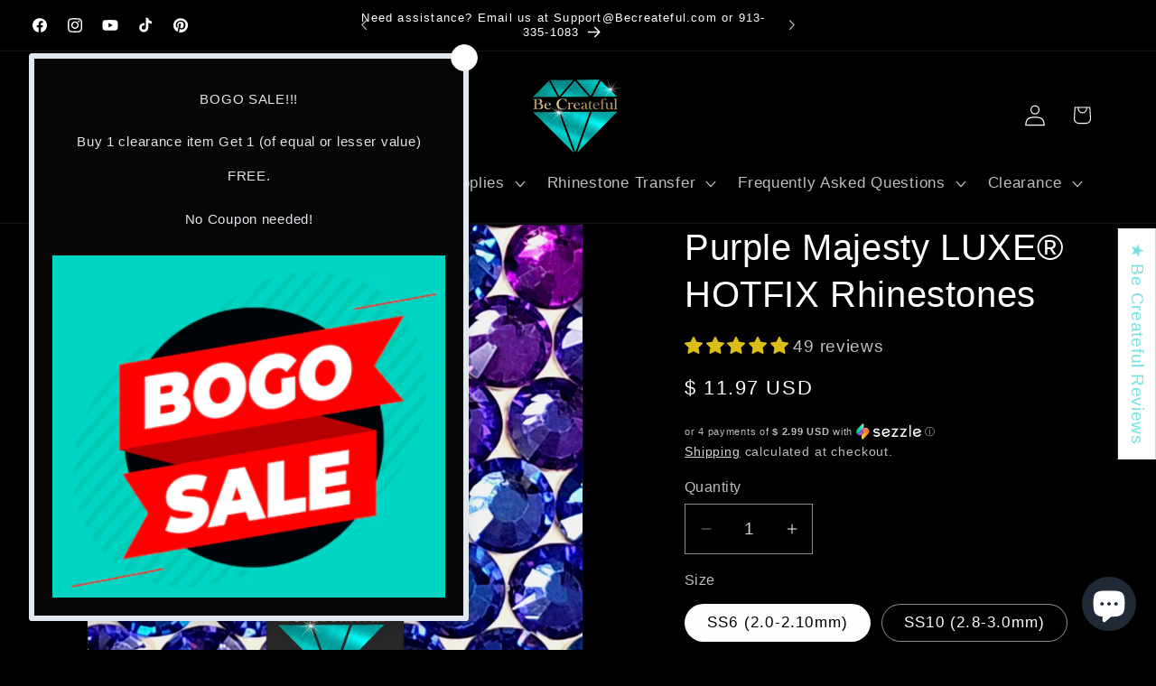

--- FILE ---
content_type: text/html; charset=utf-8
request_url: https://becreateful.com/products/luxe-purple-majesty-hotfix-glass-rhinestones
body_size: 79187
content:
<!doctype html>
<html class="js" lang="en">
  <head>
    <meta charset="utf-8">
    <meta http-equiv="X-UA-Compatible" content="IE=edge">
    <meta name="viewport" content="width=device-width,initial-scale=1">
    <meta name="theme-color" content="">
    <link rel="canonical" href="https://becreateful.com/products/luxe-purple-majesty-hotfix-glass-rhinestones"><link rel="icon" type="image/png" href="//becreateful.com/cdn/shop/files/Backup_of_Backup_of_logo_banner.png?crop=center&height=32&v=1613791046&width=32"><title>
      LUXE® Purple Majesty Hotfix Glass Rhinestones - 5 ⭐ Rated
 &ndash; Be Createful</title>

    
      <meta name="description" content="Be Createful LUXE® Purple Majesty Hotfix Rhinestones are high-quality, high-facet glass Rhinestone that provides intense sparkle without the high-end price!">
    

    

<meta property="og:site_name" content="Be Createful">
<meta property="og:url" content="https://becreateful.com/products/luxe-purple-majesty-hotfix-glass-rhinestones">
<meta property="og:title" content="LUXE® Purple Majesty Hotfix Glass Rhinestones - 5 ⭐ Rated">
<meta property="og:type" content="product">
<meta property="og:description" content="Be Createful LUXE® Purple Majesty Hotfix Rhinestones are high-quality, high-facet glass Rhinestone that provides intense sparkle without the high-end price!"><meta property="og:image" content="http://becreateful.com/cdn/shop/files/LUXEHotfixpurpleMajestywithlogo_9651051a-7a33-41d5-8e31-9cc9c9ab42b8-429676.jpg?v=1719328220">
  <meta property="og:image:secure_url" content="https://becreateful.com/cdn/shop/files/LUXEHotfixpurpleMajestywithlogo_9651051a-7a33-41d5-8e31-9cc9c9ab42b8-429676.jpg?v=1719328220">
  <meta property="og:image:width" content="2048">
  <meta property="og:image:height" content="2048"><meta property="og:price:amount" content="11.97">
  <meta property="og:price:currency" content="USD"><meta name="twitter:card" content="summary_large_image">
<meta name="twitter:title" content="LUXE® Purple Majesty Hotfix Glass Rhinestones - 5 ⭐ Rated">
<meta name="twitter:description" content="Be Createful LUXE® Purple Majesty Hotfix Rhinestones are high-quality, high-facet glass Rhinestone that provides intense sparkle without the high-end price!">


    <script src="//becreateful.com/cdn/shop/t/80/assets/constants.js?v=132983761750457495441767373536" defer="defer"></script>
    <script src="//becreateful.com/cdn/shop/t/80/assets/pubsub.js?v=25310214064522200911767373537" defer="defer"></script>
    <script src="//becreateful.com/cdn/shop/t/80/assets/global.js?v=7301445359237545521767373536" defer="defer"></script>
    <script src="//becreateful.com/cdn/shop/t/80/assets/details-disclosure.js?v=13653116266235556501767373536" defer="defer"></script>
    <script src="//becreateful.com/cdn/shop/t/80/assets/details-modal.js?v=25581673532751508451767373536" defer="defer"></script>
    <script src="//becreateful.com/cdn/shop/t/80/assets/search-form.js?v=133129549252120666541767373537" defer="defer"></script><script src="//becreateful.com/cdn/shop/t/80/assets/animations.js?v=88693664871331136111767373536" defer="defer"></script><script>window.performance && window.performance.mark && window.performance.mark('shopify.content_for_header.start');</script><meta name="google-site-verification" content="TTI_PuBKWXCwVQz6W8XTLpfOVRqiyFRmtwdhuxyn8_E">
<meta name="google-site-verification" content="Kk7bOYAU2EC3U8jH3GAwgi5PTgiPgb8Ne6QCeV9Ryew">
<meta name="facebook-domain-verification" content="wiw21ybuay2r0df5g8kdo088f2ot8j">
<meta name="facebook-domain-verification" content="4e84yk9doca4iyeqrwv2fk45a4o8ia">
<meta id="shopify-digital-wallet" name="shopify-digital-wallet" content="/12078306/digital_wallets/dialog">
<meta name="shopify-checkout-api-token" content="ccdfcc02e1e1ce55b297e215c5b15948">
<link rel="alternate" hreflang="x-default" href="https://becreateful.com/products/luxe-purple-majesty-hotfix-glass-rhinestones">
<link rel="alternate" hreflang="en" href="https://becreateful.com/products/luxe-purple-majesty-hotfix-glass-rhinestones">
<link rel="alternate" hreflang="en-CA" href="https://becreateful.com/en-ca/products/luxe-purple-majesty-hotfix-glass-rhinestones">
<link rel="alternate" hreflang="en-AU" href="https://becreateful.com/en-au/products/luxe-purple-majesty-hotfix-glass-rhinestones">
<link rel="alternate" type="application/json+oembed" href="https://becreateful.com/products/luxe-purple-majesty-hotfix-glass-rhinestones.oembed">
<script async="async" src="/checkouts/internal/preloads.js?locale=en-US"></script>
<script id="apple-pay-shop-capabilities" type="application/json">{"shopId":12078306,"countryCode":"US","currencyCode":"USD","merchantCapabilities":["supports3DS"],"merchantId":"gid:\/\/shopify\/Shop\/12078306","merchantName":"Be Createful","requiredBillingContactFields":["postalAddress","email","phone"],"requiredShippingContactFields":["postalAddress","email","phone"],"shippingType":"shipping","supportedNetworks":["visa","masterCard","amex","discover","elo","jcb"],"total":{"type":"pending","label":"Be Createful","amount":"1.00"},"shopifyPaymentsEnabled":true,"supportsSubscriptions":true}</script>
<script id="shopify-features" type="application/json">{"accessToken":"ccdfcc02e1e1ce55b297e215c5b15948","betas":["rich-media-storefront-analytics"],"domain":"becreateful.com","predictiveSearch":true,"shopId":12078306,"locale":"en"}</script>
<script>var Shopify = Shopify || {};
Shopify.shop = "be-createful.myshopify.com";
Shopify.locale = "en";
Shopify.currency = {"active":"USD","rate":"1.0"};
Shopify.country = "US";
Shopify.theme = {"name":"Dawn version 15.4.1","id":138998579299,"schema_name":"Dawn","schema_version":"15.4.1","theme_store_id":887,"role":"main"};
Shopify.theme.handle = "null";
Shopify.theme.style = {"id":null,"handle":null};
Shopify.cdnHost = "becreateful.com/cdn";
Shopify.routes = Shopify.routes || {};
Shopify.routes.root = "/";</script>
<script type="module">!function(o){(o.Shopify=o.Shopify||{}).modules=!0}(window);</script>
<script>!function(o){function n(){var o=[];function n(){o.push(Array.prototype.slice.apply(arguments))}return n.q=o,n}var t=o.Shopify=o.Shopify||{};t.loadFeatures=n(),t.autoloadFeatures=n()}(window);</script>
<script id="shop-js-analytics" type="application/json">{"pageType":"product"}</script>
<script defer="defer" async type="module" src="//becreateful.com/cdn/shopifycloud/shop-js/modules/v2/client.init-shop-cart-sync_IZsNAliE.en.esm.js"></script>
<script defer="defer" async type="module" src="//becreateful.com/cdn/shopifycloud/shop-js/modules/v2/chunk.common_0OUaOowp.esm.js"></script>
<script type="module">
  await import("//becreateful.com/cdn/shopifycloud/shop-js/modules/v2/client.init-shop-cart-sync_IZsNAliE.en.esm.js");
await import("//becreateful.com/cdn/shopifycloud/shop-js/modules/v2/chunk.common_0OUaOowp.esm.js");

  window.Shopify.SignInWithShop?.initShopCartSync?.({"fedCMEnabled":true,"windoidEnabled":true});

</script>
<script>(function() {
  var isLoaded = false;
  function asyncLoad() {
    if (isLoaded) return;
    isLoaded = true;
    var urls = ["https:\/\/cdn.kilatechapps.com\/media\/ipcountryredirect\/12078306.min.js?shop=be-createful.myshopify.com","https:\/\/script.pop-convert.com\/new-micro\/production.pc.min.js?unique_id=be-createful.myshopify.com\u0026shop=be-createful.myshopify.com","https:\/\/cdn.s3.pop-convert.com\/pcjs.production.min.js?unique_id=be-createful.myshopify.com\u0026shop=be-createful.myshopify.com"];
    for (var i = 0; i < urls.length; i++) {
      var s = document.createElement('script');
      s.type = 'text/javascript';
      s.async = true;
      s.src = urls[i];
      var x = document.getElementsByTagName('script')[0];
      x.parentNode.insertBefore(s, x);
    }
  };
  if(window.attachEvent) {
    window.attachEvent('onload', asyncLoad);
  } else {
    window.addEventListener('load', asyncLoad, false);
  }
})();</script>
<script id="__st">var __st={"a":12078306,"offset":-21600,"reqid":"82983ddf-3ec0-415c-85f1-f8447be048f0-1768417688","pageurl":"becreateful.com\/products\/luxe-purple-majesty-hotfix-glass-rhinestones","u":"cc03bda7bad9","p":"product","rtyp":"product","rid":4564252459107};</script>
<script>window.ShopifyPaypalV4VisibilityTracking = true;</script>
<script id="captcha-bootstrap">!function(){'use strict';const t='contact',e='account',n='new_comment',o=[[t,t],['blogs',n],['comments',n],[t,'customer']],c=[[e,'customer_login'],[e,'guest_login'],[e,'recover_customer_password'],[e,'create_customer']],r=t=>t.map((([t,e])=>`form[action*='/${t}']:not([data-nocaptcha='true']) input[name='form_type'][value='${e}']`)).join(','),a=t=>()=>t?[...document.querySelectorAll(t)].map((t=>t.form)):[];function s(){const t=[...o],e=r(t);return a(e)}const i='password',u='form_key',d=['recaptcha-v3-token','g-recaptcha-response','h-captcha-response',i],f=()=>{try{return window.sessionStorage}catch{return}},m='__shopify_v',_=t=>t.elements[u];function p(t,e,n=!1){try{const o=window.sessionStorage,c=JSON.parse(o.getItem(e)),{data:r}=function(t){const{data:e,action:n}=t;return t[m]||n?{data:e,action:n}:{data:t,action:n}}(c);for(const[e,n]of Object.entries(r))t.elements[e]&&(t.elements[e].value=n);n&&o.removeItem(e)}catch(o){console.error('form repopulation failed',{error:o})}}const l='form_type',E='cptcha';function T(t){t.dataset[E]=!0}const w=window,h=w.document,L='Shopify',v='ce_forms',y='captcha';let A=!1;((t,e)=>{const n=(g='f06e6c50-85a8-45c8-87d0-21a2b65856fe',I='https://cdn.shopify.com/shopifycloud/storefront-forms-hcaptcha/ce_storefront_forms_captcha_hcaptcha.v1.5.2.iife.js',D={infoText:'Protected by hCaptcha',privacyText:'Privacy',termsText:'Terms'},(t,e,n)=>{const o=w[L][v],c=o.bindForm;if(c)return c(t,g,e,D).then(n);var r;o.q.push([[t,g,e,D],n]),r=I,A||(h.body.append(Object.assign(h.createElement('script'),{id:'captcha-provider',async:!0,src:r})),A=!0)});var g,I,D;w[L]=w[L]||{},w[L][v]=w[L][v]||{},w[L][v].q=[],w[L][y]=w[L][y]||{},w[L][y].protect=function(t,e){n(t,void 0,e),T(t)},Object.freeze(w[L][y]),function(t,e,n,w,h,L){const[v,y,A,g]=function(t,e,n){const i=e?o:[],u=t?c:[],d=[...i,...u],f=r(d),m=r(i),_=r(d.filter((([t,e])=>n.includes(e))));return[a(f),a(m),a(_),s()]}(w,h,L),I=t=>{const e=t.target;return e instanceof HTMLFormElement?e:e&&e.form},D=t=>v().includes(t);t.addEventListener('submit',(t=>{const e=I(t);if(!e)return;const n=D(e)&&!e.dataset.hcaptchaBound&&!e.dataset.recaptchaBound,o=_(e),c=g().includes(e)&&(!o||!o.value);(n||c)&&t.preventDefault(),c&&!n&&(function(t){try{if(!f())return;!function(t){const e=f();if(!e)return;const n=_(t);if(!n)return;const o=n.value;o&&e.removeItem(o)}(t);const e=Array.from(Array(32),(()=>Math.random().toString(36)[2])).join('');!function(t,e){_(t)||t.append(Object.assign(document.createElement('input'),{type:'hidden',name:u})),t.elements[u].value=e}(t,e),function(t,e){const n=f();if(!n)return;const o=[...t.querySelectorAll(`input[type='${i}']`)].map((({name:t})=>t)),c=[...d,...o],r={};for(const[a,s]of new FormData(t).entries())c.includes(a)||(r[a]=s);n.setItem(e,JSON.stringify({[m]:1,action:t.action,data:r}))}(t,e)}catch(e){console.error('failed to persist form',e)}}(e),e.submit())}));const S=(t,e)=>{t&&!t.dataset[E]&&(n(t,e.some((e=>e===t))),T(t))};for(const o of['focusin','change'])t.addEventListener(o,(t=>{const e=I(t);D(e)&&S(e,y())}));const B=e.get('form_key'),M=e.get(l),P=B&&M;t.addEventListener('DOMContentLoaded',(()=>{const t=y();if(P)for(const e of t)e.elements[l].value===M&&p(e,B);[...new Set([...A(),...v().filter((t=>'true'===t.dataset.shopifyCaptcha))])].forEach((e=>S(e,t)))}))}(h,new URLSearchParams(w.location.search),n,t,e,['guest_login'])})(!0,!0)}();</script>
<script integrity="sha256-4kQ18oKyAcykRKYeNunJcIwy7WH5gtpwJnB7kiuLZ1E=" data-source-attribution="shopify.loadfeatures" defer="defer" src="//becreateful.com/cdn/shopifycloud/storefront/assets/storefront/load_feature-a0a9edcb.js" crossorigin="anonymous"></script>
<script data-source-attribution="shopify.dynamic_checkout.dynamic.init">var Shopify=Shopify||{};Shopify.PaymentButton=Shopify.PaymentButton||{isStorefrontPortableWallets:!0,init:function(){window.Shopify.PaymentButton.init=function(){};var t=document.createElement("script");t.src="https://becreateful.com/cdn/shopifycloud/portable-wallets/latest/portable-wallets.en.js",t.type="module",document.head.appendChild(t)}};
</script>
<script data-source-attribution="shopify.dynamic_checkout.buyer_consent">
  function portableWalletsHideBuyerConsent(e){var t=document.getElementById("shopify-buyer-consent"),n=document.getElementById("shopify-subscription-policy-button");t&&n&&(t.classList.add("hidden"),t.setAttribute("aria-hidden","true"),n.removeEventListener("click",e))}function portableWalletsShowBuyerConsent(e){var t=document.getElementById("shopify-buyer-consent"),n=document.getElementById("shopify-subscription-policy-button");t&&n&&(t.classList.remove("hidden"),t.removeAttribute("aria-hidden"),n.addEventListener("click",e))}window.Shopify?.PaymentButton&&(window.Shopify.PaymentButton.hideBuyerConsent=portableWalletsHideBuyerConsent,window.Shopify.PaymentButton.showBuyerConsent=portableWalletsShowBuyerConsent);
</script>
<script data-source-attribution="shopify.dynamic_checkout.cart.bootstrap">document.addEventListener("DOMContentLoaded",(function(){function t(){return document.querySelector("shopify-accelerated-checkout-cart, shopify-accelerated-checkout")}if(t())Shopify.PaymentButton.init();else{new MutationObserver((function(e,n){t()&&(Shopify.PaymentButton.init(),n.disconnect())})).observe(document.body,{childList:!0,subtree:!0})}}));
</script>
<link id="shopify-accelerated-checkout-styles" rel="stylesheet" media="screen" href="https://becreateful.com/cdn/shopifycloud/portable-wallets/latest/accelerated-checkout-backwards-compat.css" crossorigin="anonymous">
<style id="shopify-accelerated-checkout-cart">
        #shopify-buyer-consent {
  margin-top: 1em;
  display: inline-block;
  width: 100%;
}

#shopify-buyer-consent.hidden {
  display: none;
}

#shopify-subscription-policy-button {
  background: none;
  border: none;
  padding: 0;
  text-decoration: underline;
  font-size: inherit;
  cursor: pointer;
}

#shopify-subscription-policy-button::before {
  box-shadow: none;
}

      </style>
<script id="sections-script" data-sections="header" defer="defer" src="//becreateful.com/cdn/shop/t/80/compiled_assets/scripts.js?12749"></script>
<script>window.performance && window.performance.mark && window.performance.mark('shopify.content_for_header.end');</script>


    <style data-shopify>
      
      
      
      
      

      
        :root,
        .color-background-1 {
          --color-background: 0,0,0;
        
          --gradient-background: #000000;
        

        

        --color-foreground: 255,255,255;
        --color-background-contrast: 128,128,128;
        --color-shadow: 255,255,255;
        --color-button: 100,209,209;
        --color-button-text: 255,255,255;
        --color-secondary-button: 0,0,0;
        --color-secondary-button-text: 254,254,254;
        --color-link: 254,254,254;
        --color-badge-foreground: 255,255,255;
        --color-badge-background: 0,0,0;
        --color-badge-border: 255,255,255;
        --payment-terms-background-color: rgb(0 0 0);
      }
      
        
        .color-background-2 {
          --color-background: 100,209,209;
        
          --gradient-background: #64d1d1;
        

        

        --color-foreground: 255,255,255;
        --color-background-contrast: 42,140,140;
        --color-shadow: 255,255,255;
        --color-button: 255,255,255;
        --color-button-text: 100,209,209;
        --color-secondary-button: 100,209,209;
        --color-secondary-button-text: 255,255,255;
        --color-link: 255,255,255;
        --color-badge-foreground: 255,255,255;
        --color-badge-background: 100,209,209;
        --color-badge-border: 255,255,255;
        --payment-terms-background-color: rgb(100 209 209);
      }
      
        
        .color-inverse {
          --color-background: 255,255,255;
        
          --gradient-background: #ffffff;
        

        

        --color-foreground: 0,0,0;
        --color-background-contrast: 191,191,191;
        --color-shadow: 255,255,255;
        --color-button: 0,0,0;
        --color-button-text: 255,255,255;
        --color-secondary-button: 255,255,255;
        --color-secondary-button-text: 0,0,0;
        --color-link: 0,0,0;
        --color-badge-foreground: 0,0,0;
        --color-badge-background: 255,255,255;
        --color-badge-border: 0,0,0;
        --payment-terms-background-color: rgb(255 255 255);
      }
      
        
        .color-accent-1 {
          --color-background: 100,209,209;
        
          --gradient-background: #64d1d1;
        

        

        --color-foreground: 255,255,255;
        --color-background-contrast: 42,140,140;
        --color-shadow: 255,255,255;
        --color-button: 255,255,255;
        --color-button-text: 100,209,209;
        --color-secondary-button: 100,209,209;
        --color-secondary-button-text: 255,255,255;
        --color-link: 255,255,255;
        --color-badge-foreground: 255,255,255;
        --color-badge-background: 100,209,209;
        --color-badge-border: 255,255,255;
        --payment-terms-background-color: rgb(100 209 209);
      }
      
        
        .color-accent-2 {
          --color-background: 230,211,89;
        
          --gradient-background: #e6d359;
        

        

        --color-foreground: 255,255,255;
        --color-background-contrast: 166,147,25;
        --color-shadow: 255,255,255;
        --color-button: 255,255,255;
        --color-button-text: 230,211,89;
        --color-secondary-button: 230,211,89;
        --color-secondary-button-text: 255,255,255;
        --color-link: 255,255,255;
        --color-badge-foreground: 255,255,255;
        --color-badge-background: 230,211,89;
        --color-badge-border: 255,255,255;
        --payment-terms-background-color: rgb(230 211 89);
      }
      

      body, .color-background-1, .color-background-2, .color-inverse, .color-accent-1, .color-accent-2 {
        color: rgba(var(--color-foreground), 0.75);
        background-color: rgb(var(--color-background));
      }

      :root {
        --font-body-family: "system_ui", -apple-system, 'Segoe UI', Roboto, 'Helvetica Neue', 'Noto Sans', 'Liberation Sans', Arial, sans-serif, 'Apple Color Emoji', 'Segoe UI Emoji', 'Segoe UI Symbol', 'Noto Color Emoji';
        --font-body-style: normal;
        --font-body-weight: 400;
        --font-body-weight-bold: 700;

        --font-heading-family: "system_ui", -apple-system, 'Segoe UI', Roboto, 'Helvetica Neue', 'Noto Sans', 'Liberation Sans', Arial, sans-serif, 'Apple Color Emoji', 'Segoe UI Emoji', 'Segoe UI Symbol', 'Noto Color Emoji';
        --font-heading-style: normal;
        --font-heading-weight: 400;

        --font-body-scale: 1.2;
        --font-heading-scale: 0.8333333333333334;

        --media-padding: px;
        --media-border-opacity: 0.05;
        --media-border-width: 1px;
        --media-radius: 0px;
        --media-shadow-opacity: 0.0;
        --media-shadow-horizontal-offset: 0px;
        --media-shadow-vertical-offset: 4px;
        --media-shadow-blur-radius: 5px;
        --media-shadow-visible: 0;

        --page-width: 120rem;
        --page-width-margin: 0rem;

        --product-card-image-padding: 0.0rem;
        --product-card-corner-radius: 0.0rem;
        --product-card-text-alignment: left;
        --product-card-border-width: 0.0rem;
        --product-card-border-opacity: 0.1;
        --product-card-shadow-opacity: 0.0;
        --product-card-shadow-visible: 0;
        --product-card-shadow-horizontal-offset: 0.0rem;
        --product-card-shadow-vertical-offset: 0.4rem;
        --product-card-shadow-blur-radius: 0.5rem;

        --collection-card-image-padding: 0.0rem;
        --collection-card-corner-radius: 0.0rem;
        --collection-card-text-alignment: left;
        --collection-card-border-width: 0.0rem;
        --collection-card-border-opacity: 0.0;
        --collection-card-shadow-opacity: 0.1;
        --collection-card-shadow-visible: 1;
        --collection-card-shadow-horizontal-offset: 0.0rem;
        --collection-card-shadow-vertical-offset: 0.0rem;
        --collection-card-shadow-blur-radius: 0.0rem;

        --blog-card-image-padding: 0.0rem;
        --blog-card-corner-radius: 0.0rem;
        --blog-card-text-alignment: left;
        --blog-card-border-width: 0.0rem;
        --blog-card-border-opacity: 0.0;
        --blog-card-shadow-opacity: 0.1;
        --blog-card-shadow-visible: 1;
        --blog-card-shadow-horizontal-offset: 0.0rem;
        --blog-card-shadow-vertical-offset: 0.0rem;
        --blog-card-shadow-blur-radius: 0.0rem;

        --badge-corner-radius: 4.0rem;

        --popup-border-width: 0px;
        --popup-border-opacity: 0.1;
        --popup-corner-radius: 0px;
        --popup-shadow-opacity: 0.0;
        --popup-shadow-horizontal-offset: 0px;
        --popup-shadow-vertical-offset: 4px;
        --popup-shadow-blur-radius: 5px;

        --drawer-border-width: 1px;
        --drawer-border-opacity: 0.1;
        --drawer-shadow-opacity: 0.0;
        --drawer-shadow-horizontal-offset: 0px;
        --drawer-shadow-vertical-offset: 4px;
        --drawer-shadow-blur-radius: 5px;

        --spacing-sections-desktop: 0px;
        --spacing-sections-mobile: 0px;

        --grid-desktop-vertical-spacing: 20px;
        --grid-desktop-horizontal-spacing: 32px;
        --grid-mobile-vertical-spacing: 10px;
        --grid-mobile-horizontal-spacing: 16px;

        --text-boxes-border-opacity: 0.1;
        --text-boxes-border-width: 0px;
        --text-boxes-radius: 0px;
        --text-boxes-shadow-opacity: 0.0;
        --text-boxes-shadow-visible: 0;
        --text-boxes-shadow-horizontal-offset: 0px;
        --text-boxes-shadow-vertical-offset: 4px;
        --text-boxes-shadow-blur-radius: 0px;

        --buttons-radius: 12px;
        --buttons-radius-outset: 13px;
        --buttons-border-width: 1px;
        --buttons-border-opacity: 1.0;
        --buttons-shadow-opacity: 0.0;
        --buttons-shadow-visible: 0;
        --buttons-shadow-horizontal-offset: 0px;
        --buttons-shadow-vertical-offset: 4px;
        --buttons-shadow-blur-radius: 5px;
        --buttons-border-offset: 0.3px;

        --inputs-radius: 0px;
        --inputs-border-width: 1px;
        --inputs-border-opacity: 0.55;
        --inputs-shadow-opacity: 0.0;
        --inputs-shadow-horizontal-offset: 0px;
        --inputs-margin-offset: 0px;
        --inputs-shadow-vertical-offset: 0px;
        --inputs-shadow-blur-radius: 5px;
        --inputs-radius-outset: 0px;

        --variant-pills-radius: 40px;
        --variant-pills-border-width: 1px;
        --variant-pills-border-opacity: 0.55;
        --variant-pills-shadow-opacity: 0.0;
        --variant-pills-shadow-horizontal-offset: 0px;
        --variant-pills-shadow-vertical-offset: 4px;
        --variant-pills-shadow-blur-radius: 5px;
      }

      *,
      *::before,
      *::after {
        box-sizing: inherit;
      }

      html {
        box-sizing: border-box;
        font-size: calc(var(--font-body-scale) * 62.5%);
        height: 100%;
      }

      body {
        display: grid;
        grid-template-rows: auto auto 1fr auto;
        grid-template-columns: 100%;
        min-height: 100%;
        margin: 0;
        font-size: 1.5rem;
        letter-spacing: 0.06rem;
        line-height: calc(1 + 0.8 / var(--font-body-scale));
        font-family: var(--font-body-family);
        font-style: var(--font-body-style);
        font-weight: var(--font-body-weight);
      }

      @media screen and (min-width: 750px) {
        body {
          font-size: 1.6rem;
        }
      }
    </style>

    <link href="//becreateful.com/cdn/shop/t/80/assets/base.css?v=159841507637079171801767373536" rel="stylesheet" type="text/css" media="all" />
    <link rel="stylesheet" href="//becreateful.com/cdn/shop/t/80/assets/component-cart-items.css?v=13033300910818915211767373536" media="print" onload="this.media='all'"><link href="//becreateful.com/cdn/shop/t/80/assets/component-localization-form.css?v=170315343355214948141767373536" rel="stylesheet" type="text/css" media="all" />
      <script src="//becreateful.com/cdn/shop/t/80/assets/localization-form.js?v=144176611646395275351767373537" defer="defer"></script><link
        rel="stylesheet"
        href="//becreateful.com/cdn/shop/t/80/assets/component-predictive-search.css?v=118923337488134913561767373536"
        media="print"
        onload="this.media='all'"
      ><script>
      if (Shopify.designMode) {
        document.documentElement.classList.add('shopify-design-mode');
      }
    </script>
  <!-- BEGIN app block: shopify://apps/rez-notify-me/blocks/rez/0da60196-81b6-4270-afac-c9294e1641ba --><script id='rez-config-data'>
    if (typeof REZ_DATA == 'undefined') {
      
        var storeData = {"id":2114,"domain":"be-createful.myshopify.com","storefront_token":"39c98da37335199d26b5d05e7a01dcf8","is_installed":1,"plan_id":0,"plan_code":"free","watermark":true,"createdAt":"2026-01-02T18:05:55.966Z","updatedAt":"2026-01-02T18:19:43.000Z","email":"support@becreateful.com","country":"United States","store_name":"Be Createful","money_format":"$ {{amount}}","owner_name":"Annette Coyle","shopify_plan":"Advanced","uninstall_app":null};
      

      
        var btnConfig = {"id":1857,"button_text":"Get a back stock notification","border_radius":"5","text_color":"#000000","bg_color":"#FFFFFF","product_type":"0","selected_product_ids":"","show_on_collection":false,"show_on_search":false,"createdAt":"2026-01-02T18:11:03.515Z","updatedAt":"2026-01-04T18:22:21.000Z"};
      

      
        var formConfig = {"store":{"id":2114},"id":1857,"header":"Notify me!","description":"Get notified when this product is back in stock!","email_placeholder":"Notify me!","email_error":"Please enter a valid email address","term_message":"Your email is safe with us.","btn_text":"Get back in stock alert","btn_border_radius":5,"text_color":"#FFFFFF","bg_color":"#000000","cf_header":"Thank you!","cf_description":"We will notify you when the product is available.","createdAt":"2026-01-02T18:11:03.698Z","updatedAt":"2026-01-02T18:11:03.698Z"};
      
      window.REZ_DATA = {
        shop_domain: "",
        url: "https://becreateful.com",
        secure_url: "https://becreateful.com",
        money_format: "$ {{amount}}",
        current_product: {"id":4564252459107,"title":"Purple Majesty LUXE® HOTFIX Rhinestones","handle":"luxe-purple-majesty-hotfix-glass-rhinestones","description":"\u003cdiv style=\"text-align: center;\" data-mce-fragment=\"1\"\u003e\n\u003cspan data-mce-fragment=\"1\"\u003eBe Createful LUXE® \u003c\/span\u003e\u003cspan data-mce-fragment=\"1\"\u003ePurple Majesty\u003c\/span\u003e\u003cspan data-mce-fragment=\"1\"\u003e \u003c\/span\u003e\u003cspan data-mce-fragment=\"1\"\u003eHotfix Rhinestones are high-quality, high-facet glass Rhinestone that provides intense sparkle and refraction. LUXE® Hotfix rhinestones are known for their brilliant sparkle, made possible with their precision-cut facets. LUXE® Rhinestones provide high-end sparkle without the high-end prices.\u003c\/span\u003e\n\u003c\/div\u003e\n\u003cdiv style=\"text-align: center;\" data-mce-fragment=\"1\"\u003e\n\u003cdiv data-mce-fragment=\"1\"\u003e\n\u003cbr\u003e\u003cspan data-mce-fragment=\"1\"\u003e\u003c\/span\u003e\n\u003c\/div\u003e\n\u003cdiv data-mce-fragment=\"1\"\u003e\u003cspan data-mce-fragment=\"1\"\u003e***\u003c\/span\u003e\u003c\/div\u003e\n\u003cdiv data-mce-fragment=\"1\"\u003e\u003cspan data-mce-fragment=\"1\"\u003ePurple Majesty is a color-shifting stone that has purple, blue, and some fuchsia undertones. \u003c\/span\u003e\u003c\/div\u003e\n\u003cdiv data-mce-fragment=\"1\"\u003e\n\u003cspan data-mce-fragment=\"1\"\u003e\u003c\/span\u003e\u003cbr\u003e\n\u003c\/div\u003e\n\u003c\/div\u003e","published_at":"2020-05-02T21:55:19-05:00","created_at":"2020-05-01T23:34:07-05:00","vendor":"Be Createful","type":"Luxe Rhinestones","tags":["Hotfix","Luxe Rhinestones"],"price":1197,"price_min":1197,"price_max":19360,"available":true,"price_varies":true,"compare_at_price":0,"compare_at_price_min":0,"compare_at_price_max":0,"compare_at_price_varies":false,"variants":[{"id":32446398365795,"title":"SS6 (2.0-2.10mm) \/ 10 Gross (1,440 Rhinestones)","option1":"SS6 (2.0-2.10mm)","option2":"10 Gross (1,440 Rhinestones)","option3":null,"sku":"LUS1L7921","requires_shipping":true,"taxable":true,"featured_image":null,"available":true,"name":"Purple Majesty LUXE® HOTFIX Rhinestones - SS6 (2.0-2.10mm) \/ 10 Gross (1,440 Rhinestones)","public_title":"SS6 (2.0-2.10mm) \/ 10 Gross (1,440 Rhinestones)","options":["SS6 (2.0-2.10mm)","10 Gross (1,440 Rhinestones)"],"price":1197,"weight":9,"compare_at_price":0,"inventory_quantity":-22,"inventory_management":null,"inventory_policy":"deny","barcode":"6248314838634","requires_selling_plan":false,"selling_plan_allocations":[]},{"id":32446398398563,"title":"SS6 (2.0-2.10mm) \/ 25 Gross (3,600 Rhinestones)","option1":"SS6 (2.0-2.10mm)","option2":"25 Gross (3,600 Rhinestones)","option3":null,"sku":"LUS2L7922","requires_shipping":true,"taxable":true,"featured_image":null,"available":true,"name":"Purple Majesty LUXE® HOTFIX Rhinestones - SS6 (2.0-2.10mm) \/ 25 Gross (3,600 Rhinestones)","public_title":"SS6 (2.0-2.10mm) \/ 25 Gross (3,600 Rhinestones)","options":["SS6 (2.0-2.10mm)","25 Gross (3,600 Rhinestones)"],"price":2695,"weight":23,"compare_at_price":0,"inventory_quantity":-8,"inventory_management":null,"inventory_policy":"deny","barcode":"6248314838634","requires_selling_plan":false,"selling_plan_allocations":[]},{"id":32446398431331,"title":"SS6 (2.0-2.10mm) \/ 50 Gross (7,200 Rhinestones)","option1":"SS6 (2.0-2.10mm)","option2":"50 Gross (7,200 Rhinestones)","option3":null,"sku":"LUS5L7923","requires_shipping":true,"taxable":true,"featured_image":null,"available":true,"name":"Purple Majesty LUXE® HOTFIX Rhinestones - SS6 (2.0-2.10mm) \/ 50 Gross (7,200 Rhinestones)","public_title":"SS6 (2.0-2.10mm) \/ 50 Gross (7,200 Rhinestones)","options":["SS6 (2.0-2.10mm)","50 Gross (7,200 Rhinestones)"],"price":4431,"weight":45,"compare_at_price":0,"inventory_quantity":-8,"inventory_management":null,"inventory_policy":"deny","barcode":"6248314838634","requires_selling_plan":false,"selling_plan_allocations":[]},{"id":32446398464099,"title":"SS6 (2.0-2.10mm) \/ 100 Gross (14,400 Rhinestones)","option1":"SS6 (2.0-2.10mm)","option2":"100 Gross (14,400 Rhinestones)","option3":null,"sku":"LUS1L7924","requires_shipping":true,"taxable":true,"featured_image":null,"available":true,"name":"Purple Majesty LUXE® HOTFIX Rhinestones - SS6 (2.0-2.10mm) \/ 100 Gross (14,400 Rhinestones)","public_title":"SS6 (2.0-2.10mm) \/ 100 Gross (14,400 Rhinestones)","options":["SS6 (2.0-2.10mm)","100 Gross (14,400 Rhinestones)"],"price":7487,"weight":90,"compare_at_price":0,"inventory_quantity":-9,"inventory_management":null,"inventory_policy":"deny","barcode":"6248314838634","requires_selling_plan":false,"selling_plan_allocations":[]},{"id":32446398496867,"title":"SS6 (2.0-2.10mm) \/ 200 Gross (28,800 Rhinestones)","option1":"SS6 (2.0-2.10mm)","option2":"200 Gross (28,800 Rhinestones)","option3":null,"sku":"LUS2L7925","requires_shipping":true,"taxable":true,"featured_image":null,"available":true,"name":"Purple Majesty LUXE® HOTFIX Rhinestones - SS6 (2.0-2.10mm) \/ 200 Gross (28,800 Rhinestones)","public_title":"SS6 (2.0-2.10mm) \/ 200 Gross (28,800 Rhinestones)","options":["SS6 (2.0-2.10mm)","200 Gross (28,800 Rhinestones)"],"price":9942,"weight":180,"compare_at_price":0,"inventory_quantity":-2,"inventory_management":null,"inventory_policy":"deny","barcode":"6248314838634","requires_selling_plan":false,"selling_plan_allocations":[]},{"id":39744518029411,"title":"SS6 (2.0-2.10mm) \/ 500 Gross (72,000 Rhinestones)","option1":"SS6 (2.0-2.10mm)","option2":"500 Gross (72,000 Rhinestones)","option3":null,"sku":"LUS5L7926","requires_shipping":true,"taxable":true,"featured_image":null,"available":true,"name":"Purple Majesty LUXE® HOTFIX Rhinestones - SS6 (2.0-2.10mm) \/ 500 Gross (72,000 Rhinestones)","public_title":"SS6 (2.0-2.10mm) \/ 500 Gross (72,000 Rhinestones)","options":["SS6 (2.0-2.10mm)","500 Gross (72,000 Rhinestones)"],"price":15873,"weight":324,"compare_at_price":0,"inventory_quantity":-1,"inventory_management":null,"inventory_policy":"deny","barcode":"6248314838634","requires_selling_plan":false,"selling_plan_allocations":[]},{"id":32446398529635,"title":"SS10 (2.8-3.0mm) \/ 10 Gross (1,440 Rhinestones)","option1":"SS10 (2.8-3.0mm)","option2":"10 Gross (1,440 Rhinestones)","option3":null,"sku":"LUS1L7927","requires_shipping":true,"taxable":true,"featured_image":null,"available":true,"name":"Purple Majesty LUXE® HOTFIX Rhinestones - SS10 (2.8-3.0mm) \/ 10 Gross (1,440 Rhinestones)","public_title":"SS10 (2.8-3.0mm) \/ 10 Gross (1,440 Rhinestones)","options":["SS10 (2.8-3.0mm)","10 Gross (1,440 Rhinestones)"],"price":1197,"weight":18,"compare_at_price":0,"inventory_quantity":-65,"inventory_management":null,"inventory_policy":"deny","barcode":"6248314276528","requires_selling_plan":false,"selling_plan_allocations":[]},{"id":32446398562403,"title":"SS10 (2.8-3.0mm) \/ 25 Gross (3,600 Rhinestones)","option1":"SS10 (2.8-3.0mm)","option2":"25 Gross (3,600 Rhinestones)","option3":null,"sku":"LUS2L7928","requires_shipping":true,"taxable":true,"featured_image":null,"available":true,"name":"Purple Majesty LUXE® HOTFIX Rhinestones - SS10 (2.8-3.0mm) \/ 25 Gross (3,600 Rhinestones)","public_title":"SS10 (2.8-3.0mm) \/ 25 Gross (3,600 Rhinestones)","options":["SS10 (2.8-3.0mm)","25 Gross (3,600 Rhinestones)"],"price":2695,"weight":44,"compare_at_price":0,"inventory_quantity":-46,"inventory_management":null,"inventory_policy":"deny","barcode":"6248314276528","requires_selling_plan":false,"selling_plan_allocations":[]},{"id":32446398595171,"title":"SS10 (2.8-3.0mm) \/ 50 Gross (7,200 Rhinestones)","option1":"SS10 (2.8-3.0mm)","option2":"50 Gross (7,200 Rhinestones)","option3":null,"sku":"LUS5L7929","requires_shipping":true,"taxable":true,"featured_image":null,"available":true,"name":"Purple Majesty LUXE® HOTFIX Rhinestones - SS10 (2.8-3.0mm) \/ 50 Gross (7,200 Rhinestones)","public_title":"SS10 (2.8-3.0mm) \/ 50 Gross (7,200 Rhinestones)","options":["SS10 (2.8-3.0mm)","50 Gross (7,200 Rhinestones)"],"price":4431,"weight":87,"compare_at_price":0,"inventory_quantity":-32,"inventory_management":null,"inventory_policy":"deny","barcode":"6248314276528","requires_selling_plan":false,"selling_plan_allocations":[]},{"id":32446398627939,"title":"SS10 (2.8-3.0mm) \/ 100 Gross (14,400 Rhinestones)","option1":"SS10 (2.8-3.0mm)","option2":"100 Gross (14,400 Rhinestones)","option3":null,"sku":"LUS1L7930","requires_shipping":true,"taxable":true,"featured_image":null,"available":true,"name":"Purple Majesty LUXE® HOTFIX Rhinestones - SS10 (2.8-3.0mm) \/ 100 Gross (14,400 Rhinestones)","public_title":"SS10 (2.8-3.0mm) \/ 100 Gross (14,400 Rhinestones)","options":["SS10 (2.8-3.0mm)","100 Gross (14,400 Rhinestones)"],"price":7487,"weight":174,"compare_at_price":0,"inventory_quantity":-24,"inventory_management":null,"inventory_policy":"deny","barcode":"6248314276528","requires_selling_plan":false,"selling_plan_allocations":[]},{"id":39744513835107,"title":"SS10 (2.8-3.0mm) \/ 200 Gross (28,800 Rhinestones)","option1":"SS10 (2.8-3.0mm)","option2":"200 Gross (28,800 Rhinestones)","option3":null,"sku":"LUS2L7931","requires_shipping":true,"taxable":true,"featured_image":null,"available":true,"name":"Purple Majesty LUXE® HOTFIX Rhinestones - SS10 (2.8-3.0mm) \/ 200 Gross (28,800 Rhinestones)","public_title":"SS10 (2.8-3.0mm) \/ 200 Gross (28,800 Rhinestones)","options":["SS10 (2.8-3.0mm)","200 Gross (28,800 Rhinestones)"],"price":9942,"weight":348,"compare_at_price":0,"inventory_quantity":-16,"inventory_management":null,"inventory_policy":"deny","barcode":"6248314276528","requires_selling_plan":false,"selling_plan_allocations":[]},{"id":32446398791779,"title":"SS10 (2.8-3.0mm) \/ 500 Gross (72,000 Rhinestones)","option1":"SS10 (2.8-3.0mm)","option2":"500 Gross (72,000 Rhinestones)","option3":null,"sku":"LUS5L7932","requires_shipping":true,"taxable":true,"featured_image":null,"available":true,"name":"Purple Majesty LUXE® HOTFIX Rhinestones - SS10 (2.8-3.0mm) \/ 500 Gross (72,000 Rhinestones)","public_title":"SS10 (2.8-3.0mm) \/ 500 Gross (72,000 Rhinestones)","options":["SS10 (2.8-3.0mm)","500 Gross (72,000 Rhinestones)"],"price":15873,"weight":870,"compare_at_price":0,"inventory_quantity":-24,"inventory_management":null,"inventory_policy":"deny","barcode":"6248154052771","requires_selling_plan":false,"selling_plan_allocations":[]},{"id":32446398693475,"title":"SS16 (3.8-4mm) \/ 10 Gross (1,440 Rhinestones)","option1":"SS16 (3.8-4mm)","option2":"10 Gross (1,440 Rhinestones)","option3":null,"sku":"LUS1L7933","requires_shipping":true,"taxable":true,"featured_image":null,"available":true,"name":"Purple Majesty LUXE® HOTFIX Rhinestones - SS16 (3.8-4mm) \/ 10 Gross (1,440 Rhinestones)","public_title":"SS16 (3.8-4mm) \/ 10 Gross (1,440 Rhinestones)","options":["SS16 (3.8-4mm)","10 Gross (1,440 Rhinestones)"],"price":1551,"weight":50,"compare_at_price":0,"inventory_quantity":-32,"inventory_management":null,"inventory_policy":"deny","barcode":"6248313363373","requires_selling_plan":false,"selling_plan_allocations":[]},{"id":32446398726243,"title":"SS16 (3.8-4mm) \/ 25 Gross (3,600 Rhinestones)","option1":"SS16 (3.8-4mm)","option2":"25 Gross (3,600 Rhinestones)","option3":null,"sku":"LUS2L7934","requires_shipping":true,"taxable":true,"featured_image":null,"available":true,"name":"Purple Majesty LUXE® HOTFIX Rhinestones - SS16 (3.8-4mm) \/ 25 Gross (3,600 Rhinestones)","public_title":"SS16 (3.8-4mm) \/ 25 Gross (3,600 Rhinestones)","options":["SS16 (3.8-4mm)","25 Gross (3,600 Rhinestones)"],"price":3468,"weight":113,"compare_at_price":0,"inventory_quantity":-9,"inventory_management":null,"inventory_policy":"deny","barcode":"6248313363373","requires_selling_plan":false,"selling_plan_allocations":[]},{"id":32446398824547,"title":"SS16 (3.8-4mm) \/ 50 Gross (7,200 Rhinestones)","option1":"SS16 (3.8-4mm)","option2":"50 Gross (7,200 Rhinestones)","option3":null,"sku":"LUS5L7935","requires_shipping":true,"taxable":true,"featured_image":null,"available":true,"name":"Purple Majesty LUXE® HOTFIX Rhinestones - SS16 (3.8-4mm) \/ 50 Gross (7,200 Rhinestones)","public_title":"SS16 (3.8-4mm) \/ 50 Gross (7,200 Rhinestones)","options":["SS16 (3.8-4mm)","50 Gross (7,200 Rhinestones)"],"price":6529,"weight":226,"compare_at_price":0,"inventory_quantity":-7,"inventory_management":null,"inventory_policy":"deny","barcode":"6248313363373","requires_selling_plan":false,"selling_plan_allocations":[]},{"id":39744499810403,"title":"SS16 (3.8-4mm) \/ 100 Gross (14,400 Rhinestones)","option1":"SS16 (3.8-4mm)","option2":"100 Gross (14,400 Rhinestones)","option3":null,"sku":"LUS1L7936","requires_shipping":true,"taxable":true,"featured_image":null,"available":true,"name":"Purple Majesty LUXE® HOTFIX Rhinestones - SS16 (3.8-4mm) \/ 100 Gross (14,400 Rhinestones)","public_title":"SS16 (3.8-4mm) \/ 100 Gross (14,400 Rhinestones)","options":["SS16 (3.8-4mm)","100 Gross (14,400 Rhinestones)"],"price":11495,"weight":432,"compare_at_price":0,"inventory_quantity":-3,"inventory_management":null,"inventory_policy":"deny","barcode":"6248313363373","requires_selling_plan":false,"selling_plan_allocations":[]},{"id":39744500334691,"title":"SS16 (3.8-4mm) \/ 200 Gross (28,800 Rhinestones)","option1":"SS16 (3.8-4mm)","option2":"200 Gross (28,800 Rhinestones)","option3":null,"sku":"LUS2L7937","requires_shipping":true,"taxable":true,"featured_image":null,"available":true,"name":"Purple Majesty LUXE® HOTFIX Rhinestones - SS16 (3.8-4mm) \/ 200 Gross (28,800 Rhinestones)","public_title":"SS16 (3.8-4mm) \/ 200 Gross (28,800 Rhinestones)","options":["SS16 (3.8-4mm)","200 Gross (28,800 Rhinestones)"],"price":19360,"weight":864,"compare_at_price":0,"inventory_quantity":-3,"inventory_management":null,"inventory_policy":"deny","barcode":"6248164283844","requires_selling_plan":false,"selling_plan_allocations":[]}],"images":["\/\/becreateful.com\/cdn\/shop\/files\/LUXEHotfixpurpleMajestywithlogo_9651051a-7a33-41d5-8e31-9cc9c9ab42b8-429676.jpg?v=1719328220","\/\/becreateful.com\/cdn\/shop\/files\/HotfixPurpleMajesty-210689.jpg?v=1719284311"],"featured_image":"\/\/becreateful.com\/cdn\/shop\/files\/LUXEHotfixpurpleMajestywithlogo_9651051a-7a33-41d5-8e31-9cc9c9ab42b8-429676.jpg?v=1719328220","options":["Size","Gross"],"media":[{"alt":"LUXE® Purple Majesty HOTFIX Rhinestones","id":24251208826979,"position":1,"preview_image":{"aspect_ratio":1.0,"height":2048,"width":2048,"src":"\/\/becreateful.com\/cdn\/shop\/files\/LUXEHotfixpurpleMajestywithlogo_9651051a-7a33-41d5-8e31-9cc9c9ab42b8-429676.jpg?v=1719328220"},"aspect_ratio":1.0,"height":2048,"media_type":"image","src":"\/\/becreateful.com\/cdn\/shop\/files\/LUXEHotfixpurpleMajestywithlogo_9651051a-7a33-41d5-8e31-9cc9c9ab42b8-429676.jpg?v=1719328220","width":2048},{"alt":null,"id":23912113832035,"position":2,"preview_image":{"aspect_ratio":1.0,"height":2160,"width":2160,"src":"\/\/becreateful.com\/cdn\/shop\/files\/preview_images\/d98f0385531645a2833adeda661268d3.thumbnail.0000000000.jpg?v=1715191480"},"aspect_ratio":1.0,"duration":15870,"media_type":"video","sources":[{"format":"mp4","height":480,"mime_type":"video\/mp4","url":"\/\/becreateful.com\/cdn\/shop\/videos\/c\/vp\/d98f0385531645a2833adeda661268d3\/d98f0385531645a2833adeda661268d3.SD-480p-1.5Mbps-28856392.mp4?v=0","width":480},{"format":"mp4","height":1080,"mime_type":"video\/mp4","url":"\/\/becreateful.com\/cdn\/shop\/videos\/c\/vp\/d98f0385531645a2833adeda661268d3\/d98f0385531645a2833adeda661268d3.HD-1080p-7.2Mbps-28856392.mp4?v=0","width":1080},{"format":"mp4","height":720,"mime_type":"video\/mp4","url":"\/\/becreateful.com\/cdn\/shop\/videos\/c\/vp\/d98f0385531645a2833adeda661268d3\/d98f0385531645a2833adeda661268d3.HD-720p-4.5Mbps-28856392.mp4?v=0","width":720},{"format":"m3u8","height":1080,"mime_type":"application\/x-mpegURL","url":"\/\/becreateful.com\/cdn\/shop\/videos\/c\/vp\/d98f0385531645a2833adeda661268d3\/d98f0385531645a2833adeda661268d3.m3u8?v=0","width":1080}]},{"alt":"LUXE® Purple Majesty HOTFIX Rhinestones","id":24251208892515,"position":3,"preview_image":{"aspect_ratio":1.0,"height":2000,"width":2000,"src":"\/\/becreateful.com\/cdn\/shop\/files\/HotfixPurpleMajesty-210689.jpg?v=1719284311"},"aspect_ratio":1.0,"height":2000,"media_type":"image","src":"\/\/becreateful.com\/cdn\/shop\/files\/HotfixPurpleMajesty-210689.jpg?v=1719284311","width":2000}],"requires_selling_plan":false,"selling_plan_groups":[],"content":"\u003cdiv style=\"text-align: center;\" data-mce-fragment=\"1\"\u003e\n\u003cspan data-mce-fragment=\"1\"\u003eBe Createful LUXE® \u003c\/span\u003e\u003cspan data-mce-fragment=\"1\"\u003ePurple Majesty\u003c\/span\u003e\u003cspan data-mce-fragment=\"1\"\u003e \u003c\/span\u003e\u003cspan data-mce-fragment=\"1\"\u003eHotfix Rhinestones are high-quality, high-facet glass Rhinestone that provides intense sparkle and refraction. LUXE® Hotfix rhinestones are known for their brilliant sparkle, made possible with their precision-cut facets. LUXE® Rhinestones provide high-end sparkle without the high-end prices.\u003c\/span\u003e\n\u003c\/div\u003e\n\u003cdiv style=\"text-align: center;\" data-mce-fragment=\"1\"\u003e\n\u003cdiv data-mce-fragment=\"1\"\u003e\n\u003cbr\u003e\u003cspan data-mce-fragment=\"1\"\u003e\u003c\/span\u003e\n\u003c\/div\u003e\n\u003cdiv data-mce-fragment=\"1\"\u003e\u003cspan data-mce-fragment=\"1\"\u003e***\u003c\/span\u003e\u003c\/div\u003e\n\u003cdiv data-mce-fragment=\"1\"\u003e\u003cspan data-mce-fragment=\"1\"\u003ePurple Majesty is a color-shifting stone that has purple, blue, and some fuchsia undertones. \u003c\/span\u003e\u003c\/div\u003e\n\u003cdiv data-mce-fragment=\"1\"\u003e\n\u003cspan data-mce-fragment=\"1\"\u003e\u003c\/span\u003e\u003cbr\u003e\n\u003c\/div\u003e\n\u003c\/div\u003e"},
        current_customer: {
          id: null,
          tags: null
        },
        current_collection: null,
        current_collections: [
          
          291642212451,
          
          213262214,
          
          61095149667,
          
          456868358,
          
          131597500515,
          
          213213830
          
        ],
        current_cart: {"note":null,"attributes":{},"original_total_price":0,"total_price":0,"total_discount":0,"total_weight":0.0,"item_count":0,"items":[],"requires_shipping":false,"currency":"USD","items_subtotal_price":0,"cart_level_discount_applications":[],"checkout_charge_amount":0},
        current_cart_type: "notification",
        storeData: storeData,
        btnConfig: btnConfig,
        formConfig: formConfig,
      }
    }
</script>
<script class="rez-stock-status" type='application/json'>
  {"Size": {
          "selected": "SS6 (2.0-2.10mm)",
          "option_values": {"SS6 (2.0-2.10mm)": {
                  "id": 94835867747,
                  "out_of_stock": false,
                  "is_show": true,
                  "selected": true
                },"SS10 (2.8-3.0mm)": {
                  "id": 94835900515,
                  "out_of_stock": false,
                  "is_show": true,
                  "selected": false
                },"SS16 (3.8-4mm)": {
                  "id": 94835933283,
                  "out_of_stock": false,
                  "is_show": true,
                  "selected": false
                }}
        },"Gross": {
          "selected": "10 Gross (1,440 Rhinestones)",
          "option_values": {"10 Gross (1,440 Rhinestones)": {
                  "id": 94835966051,
                  "out_of_stock": false,
                  "is_show": true,
                  "selected": true
                },"25 Gross (3,600 Rhinestones)": {
                  "id": 94835998819,
                  "out_of_stock": false,
                  "is_show": true,
                  "selected": false
                },"50 Gross (7,200 Rhinestones)": {
                  "id": 94836031587,
                  "out_of_stock": false,
                  "is_show": true,
                  "selected": false
                },"100 Gross (14,400 Rhinestones)": {
                  "id": 94836064355,
                  "out_of_stock": false,
                  "is_show": true,
                  "selected": false
                },"200 Gross (28,800 Rhinestones)": {
                  "id": 94836097123,
                  "out_of_stock": false,
                  "is_show": true,
                  "selected": false
                },"500 Gross (72,000 Rhinestones)": {
                  "id": 94836129891,
                  "out_of_stock": false,
                  "is_show": true,
                  "selected": false
                }}
        }}
</script>

<script id='init_script' defer src='https://cdn.shopify.com/extensions/019bbc65-be69-75c8-9422-bc8b2acc7846/rez-tae-140/assets/rez-btn.js'></script>
<link rel="stylesheet" href="https://cdn.shopify.com/extensions/019bbc65-be69-75c8-9422-bc8b2acc7846/rez-tae-140/assets/rez-form.css" media="print" onload="this.media='all'">
<noscript><link rel="stylesheet" href="https://cdn.shopify.com/extensions/019bbc65-be69-75c8-9422-bc8b2acc7846/rez-tae-140/assets/rez-form.css"></noscript>


  



<!-- END app block --><!-- BEGIN app block: shopify://apps/block-redirect-users-ultimate/blocks/app-embed/4c68bc98-6a41-4176-9a89-62bc554ce408 -->
<script async="async" src="https://cdn.kilatechapps.com/media/ipcountryredirect/12078306.min.js"></script>



<!-- END app block --><!-- BEGIN app block: shopify://apps/hulk-form-builder/blocks/app-embed/b6b8dd14-356b-4725-a4ed-77232212b3c3 --><!-- BEGIN app snippet: hulkapps-formbuilder-theme-ext --><script type="text/javascript">
  
  if (typeof window.formbuilder_customer != "object") {
        window.formbuilder_customer = {}
  }

  window.hulkFormBuilder = {
    form_data: {},
    shop_data: {"shop_3Hb4a-uAfIL6z1IGmleN-A":{"shop_uuid":"3Hb4a-uAfIL6z1IGmleN-A","shop_timezone":"America\/Chicago","shop_id":9988,"shop_is_after_submit_enabled":true,"shop_shopify_plan":"Advanced","shop_shopify_domain":"be-createful.myshopify.com","shop_created_at":"2018-05-20T10:11:09.187-05:00","is_skip_metafield":false,"shop_deleted":false,"shop_disabled":false}},
    settings_data: {"shop_settings":{"shop_customise_msgs":[],"default_customise_msgs":{"is_required":"is required","thank_you":"Thank you! The form was submitted successfully.","processing":"Processing...","valid_data":"Please provide valid data","valid_email":"Provide valid email format","valid_tags":"HTML Tags are not allowed","valid_phone":"Provide valid phone number","valid_captcha":"Please provide valid captcha response","valid_url":"Provide valid URL","only_number_alloud":"Provide valid number in","number_less":"must be less than","number_more":"must be more than","image_must_less":"Image must be less than 20MB","image_number":"Images allowed","image_extension":"Invalid extension! Please provide image file","error_image_upload":"Error in image upload. Please try again.","error_file_upload":"Error in file upload. Please try again.","your_response":"Your response","error_form_submit":"Error occur.Please try again after sometime.","email_submitted":"Form with this email is already submitted","invalid_email_by_zerobounce":"The email address you entered appears to be invalid. Please check it and try again.","download_file":"Download file","card_details_invalid":"Your card details are invalid","card_details":"Card details","please_enter_card_details":"Please enter card details","card_number":"Card number","exp_mm":"Exp MM","exp_yy":"Exp YY","crd_cvc":"CVV","payment_value":"Payment amount","please_enter_payment_amount":"Please enter payment amount","address1":"Address line 1","address2":"Address line 2","city":"City","province":"Province","zipcode":"Zip code","country":"Country","blocked_domain":"This form does not accept addresses from","file_must_less":"File must be less than 20MB","file_extension":"Invalid extension! Please provide file","only_file_number_alloud":"files allowed","previous":"Previous","next":"Next","must_have_a_input":"Please enter at least one field.","please_enter_required_data":"Please enter required data","atleast_one_special_char":"Include at least one special character","atleast_one_lowercase_char":"Include at least one lowercase character","atleast_one_uppercase_char":"Include at least one uppercase character","atleast_one_number":"Include at least one number","must_have_8_chars":"Must have 8 characters long","be_between_8_and_12_chars":"Be between 8 and 12 characters long","please_select":"Please Select","phone_submitted":"Form with this phone number is already submitted","user_res_parse_error":"Error while submitting the form","valid_same_values":"values must be same","product_choice_clear_selection":"Clear Selection","picture_choice_clear_selection":"Clear Selection","remove_all_for_file_image_upload":"Remove All","invalid_file_type_for_image_upload":"You can't upload files of this type.","invalid_file_type_for_signature_upload":"You can't upload files of this type.","max_files_exceeded_for_file_upload":"You can not upload any more files.","max_files_exceeded_for_image_upload":"You can not upload any more files.","file_already_exist":"File already uploaded","max_limit_exceed":"You have added the maximum number of text fields.","cancel_upload_for_file_upload":"Cancel upload","cancel_upload_for_image_upload":"Cancel upload","cancel_upload_for_signature_upload":"Cancel upload"},"shop_blocked_domains":[]}},
    features_data: {"shop_plan_features":{"shop_plan_features":["unlimited-forms","full-design-customization","export-form-submissions","multiple-recipients-for-form-submissions","multiple-admin-notifications","enable-captcha","unlimited-file-uploads","save-submitted-form-data","set-auto-response-message","conditional-logic","form-banner","save-as-draft-facility","include-user-response-in-admin-email","disable-form-submission","file-upload"]}},
    shop: null,
    shop_id: null,
    plan_features: null,
    validateDoubleQuotes: false,
    assets: {
      extraFunctions: "https://cdn.shopify.com/extensions/019bb5ee-ec40-7527-955d-c1b8751eb060/form-builder-by-hulkapps-50/assets/extra-functions.js",
      extraStyles: "https://cdn.shopify.com/extensions/019bb5ee-ec40-7527-955d-c1b8751eb060/form-builder-by-hulkapps-50/assets/extra-styles.css",
      bootstrapStyles: "https://cdn.shopify.com/extensions/019bb5ee-ec40-7527-955d-c1b8751eb060/form-builder-by-hulkapps-50/assets/theme-app-extension-bootstrap.css"
    },
    translations: {
      htmlTagNotAllowed: "HTML Tags are not allowed",
      sqlQueryNotAllowed: "SQL Queries are not allowed",
      doubleQuoteNotAllowed: "Double quotes are not allowed",
      vorwerkHttpWwwNotAllowed: "The words \u0026#39;http\u0026#39; and \u0026#39;www\u0026#39; are not allowed. Please remove them and try again.",
      maxTextFieldsReached: "You have added the maximum number of text fields.",
      avoidNegativeWords: "Avoid negative words: Don\u0026#39;t use negative words in your contact message.",
      customDesignOnly: "This form is for custom designs requests. For general inquiries please contact our team at info@stagheaddesigns.com",
      zerobounceApiErrorMsg: "We couldn\u0026#39;t verify your email due to a technical issue. Please try again later.",
    }

  }

  

  window.FbThemeAppExtSettingsHash = {}
  
</script><!-- END app snippet --><!-- END app block --><!-- BEGIN app block: shopify://apps/judge-me-reviews/blocks/judgeme_core/61ccd3b1-a9f2-4160-9fe9-4fec8413e5d8 --><!-- Start of Judge.me Core -->






<link rel="dns-prefetch" href="https://cdnwidget.judge.me">
<link rel="dns-prefetch" href="https://cdn.judge.me">
<link rel="dns-prefetch" href="https://cdn1.judge.me">
<link rel="dns-prefetch" href="https://api.judge.me">

<script data-cfasync='false' class='jdgm-settings-script'>window.jdgmSettings={"pagination":5,"disable_web_reviews":false,"badge_no_review_text":"No reviews","badge_n_reviews_text":"{{ n }} review/reviews","badge_star_color":"#dcbe19","hide_badge_preview_if_no_reviews":true,"badge_hide_text":false,"enforce_center_preview_badge":false,"widget_title":"Customer Reviews","widget_open_form_text":"Write a review","widget_close_form_text":"Cancel review","widget_refresh_page_text":"Refresh page","widget_summary_text":"Based on {{ number_of_reviews }} review/reviews","widget_no_review_text":"Be the first to write a review","widget_name_field_text":"Display name","widget_verified_name_field_text":"Verified Name (public)","widget_name_placeholder_text":"Display name","widget_required_field_error_text":"This field is required.","widget_email_field_text":"Email address","widget_verified_email_field_text":"Verified Email (private, can not be edited)","widget_email_placeholder_text":"Your email address","widget_email_field_error_text":"Please enter a valid email address.","widget_rating_field_text":"Rating","widget_review_title_field_text":"Review Title","widget_review_title_placeholder_text":"Give your review a title","widget_review_body_field_text":"Review content","widget_review_body_placeholder_text":"Start writing here...","widget_pictures_field_text":"Picture/Video (optional)","widget_submit_review_text":"Submit Review","widget_submit_verified_review_text":"Submit Verified Review","widget_submit_success_msg_with_auto_publish":"Thank you! Please refresh the page in a few moments to see your review. You can remove or edit your review by logging into \u003ca href='https://judge.me/login' target='_blank' rel='nofollow noopener'\u003eJudge.me\u003c/a\u003e","widget_submit_success_msg_no_auto_publish":"Thank you! Your review will be published as soon as it is approved by the shop admin. You can remove or edit your review by logging into \u003ca href='https://judge.me/login' target='_blank' rel='nofollow noopener'\u003eJudge.me\u003c/a\u003e","widget_show_default_reviews_out_of_total_text":"Showing {{ n_reviews_shown }} out of {{ n_reviews }} reviews.","widget_show_all_link_text":"Show all","widget_show_less_link_text":"Show less","widget_author_said_text":"{{ reviewer_name }} said:","widget_days_text":"{{ n }} days ago","widget_weeks_text":"{{ n }} week/weeks ago","widget_months_text":"{{ n }} month/months ago","widget_years_text":"{{ n }} year/years ago","widget_yesterday_text":"Yesterday","widget_today_text":"Today","widget_replied_text":"\u003e\u003e {{ shop_name }} replied:","widget_read_more_text":"Read more","widget_reviewer_name_as_initial":"last_initial","widget_rating_filter_color":"","widget_rating_filter_see_all_text":"See all reviews","widget_sorting_most_recent_text":"Most Recent","widget_sorting_highest_rating_text":"Highest Rating","widget_sorting_lowest_rating_text":"Lowest Rating","widget_sorting_with_pictures_text":"Only Pictures","widget_sorting_most_helpful_text":"Most Helpful","widget_open_question_form_text":"Ask a question","widget_reviews_subtab_text":"Reviews","widget_questions_subtab_text":"Questions","widget_question_label_text":"Question","widget_answer_label_text":"Answer","widget_question_placeholder_text":"Write your question here","widget_submit_question_text":"Submit Question","widget_question_submit_success_text":"Thank you for your question! We will notify you once it gets answered.","widget_star_color":"#dcbe19","verified_badge_text":"Verified","verified_badge_bg_color":"","verified_badge_text_color":"","verified_badge_placement":"left-of-reviewer-name","widget_review_max_height":10,"widget_hide_border":false,"widget_social_share":true,"widget_thumb":false,"widget_review_location_show":false,"widget_location_format":"country_iso_code","all_reviews_include_out_of_store_products":true,"all_reviews_out_of_store_text":"(out of store)","all_reviews_pagination":100,"all_reviews_product_name_prefix_text":"about","enable_review_pictures":true,"enable_question_anwser":false,"widget_theme":"leex","review_date_format":"mm/dd/yyyy","default_sort_method":"most-recent","widget_product_reviews_subtab_text":"Product Reviews","widget_shop_reviews_subtab_text":"Shop Reviews","widget_other_products_reviews_text":"Reviews for other products","widget_store_reviews_subtab_text":"Store reviews","widget_no_store_reviews_text":"This store hasn't received any reviews yet","widget_web_restriction_product_reviews_text":"This product hasn't received any reviews yet","widget_no_items_text":"No items found","widget_show_more_text":"Show more","widget_write_a_store_review_text":"Write a Store Review","widget_other_languages_heading":"Reviews in Other Languages","widget_translate_review_text":"Translate review to {{ language }}","widget_translating_review_text":"Translating...","widget_show_original_translation_text":"Show original ({{ language }})","widget_translate_review_failed_text":"Review couldn't be translated.","widget_translate_review_retry_text":"Retry","widget_translate_review_try_again_later_text":"Try again later","show_product_url_for_grouped_product":false,"widget_sorting_pictures_first_text":"Pictures First","show_pictures_on_all_rev_page_mobile":true,"show_pictures_on_all_rev_page_desktop":true,"floating_tab_hide_mobile_install_preference":false,"floating_tab_button_name":"★ Be Createful Reviews","floating_tab_title":"Let customers speak for us","floating_tab_button_color":"#6fe0e0","floating_tab_button_background_color":"#ffffff","floating_tab_url":"","floating_tab_url_enabled":true,"floating_tab_tab_style":"text","all_reviews_text_badge_text":"Customers rate us {{ shop.metafields.judgeme.all_reviews_rating | round: 1 }}/5 based on {{ shop.metafields.judgeme.all_reviews_count }} reviews.","all_reviews_text_badge_text_branded_style":"{{ shop.metafields.judgeme.all_reviews_rating | round: 1 }} out of 5 stars based on {{ shop.metafields.judgeme.all_reviews_count }} reviews","is_all_reviews_text_badge_a_link":true,"show_stars_for_all_reviews_text_badge":true,"all_reviews_text_badge_url":"","all_reviews_text_style":"text","all_reviews_text_color_style":"judgeme_brand_color","all_reviews_text_color":"#108474","all_reviews_text_show_jm_brand":true,"featured_carousel_show_header":true,"featured_carousel_title":"Let customers speak for us","testimonials_carousel_title":"Customers are saying","videos_carousel_title":"Real customer stories","cards_carousel_title":"Customers are saying","featured_carousel_count_text":"from {{ n }} reviews","featured_carousel_add_link_to_all_reviews_page":false,"featured_carousel_url":"","featured_carousel_show_images":true,"featured_carousel_autoslide_interval":5,"featured_carousel_arrows_on_the_sides":false,"featured_carousel_height":250,"featured_carousel_width":90,"featured_carousel_image_size":0,"featured_carousel_image_height":250,"featured_carousel_arrow_color":"#eeeeee","verified_count_badge_style":"vintage","verified_count_badge_orientation":"horizontal","verified_count_badge_color_style":"judgeme_brand_color","verified_count_badge_color":"#108474","is_verified_count_badge_a_link":false,"verified_count_badge_url":"","verified_count_badge_show_jm_brand":true,"widget_rating_preset_default":5,"widget_first_sub_tab":"product-reviews","widget_show_histogram":true,"widget_histogram_use_custom_color":false,"widget_pagination_use_custom_color":false,"widget_star_use_custom_color":false,"widget_verified_badge_use_custom_color":false,"widget_write_review_use_custom_color":false,"picture_reminder_submit_button":"Upload Pictures","enable_review_videos":true,"mute_video_by_default":false,"widget_sorting_videos_first_text":"Videos First","widget_review_pending_text":"Pending","featured_carousel_items_for_large_screen":3,"social_share_options_order":"Facebook,Pinterest","remove_microdata_snippet":true,"disable_json_ld":false,"enable_json_ld_products":false,"preview_badge_show_question_text":false,"preview_badge_no_question_text":"No questions","preview_badge_n_question_text":"{{ number_of_questions }} question/questions","qa_badge_show_icon":false,"qa_badge_position":"same-row","remove_judgeme_branding":true,"widget_add_search_bar":false,"widget_search_bar_placeholder":"Search","widget_sorting_verified_only_text":"Verified only","featured_carousel_theme":"aligned","featured_carousel_show_rating":true,"featured_carousel_show_title":true,"featured_carousel_show_body":true,"featured_carousel_show_date":false,"featured_carousel_show_reviewer":true,"featured_carousel_show_product":false,"featured_carousel_header_background_color":"#108474","featured_carousel_header_text_color":"#ffffff","featured_carousel_name_product_separator":"reviewed","featured_carousel_full_star_background":"#108474","featured_carousel_empty_star_background":"#dadada","featured_carousel_vertical_theme_background":"#f9fafb","featured_carousel_verified_badge_enable":false,"featured_carousel_verified_badge_color":"#108474","featured_carousel_border_style":"round","featured_carousel_review_line_length_limit":3,"featured_carousel_more_reviews_button_text":"Read more reviews","featured_carousel_view_product_button_text":"View product","all_reviews_page_load_reviews_on":"scroll","all_reviews_page_load_more_text":"Load More Reviews","disable_fb_tab_reviews":false,"enable_ajax_cdn_cache":false,"widget_public_name_text":"displayed publicly like","default_reviewer_name":"John Smith","default_reviewer_name_has_non_latin":true,"widget_reviewer_anonymous":"Anonymous","medals_widget_title":"Judge.me Review Medals","medals_widget_background_color":"#000000","medals_widget_position":"footer_all_pages","medals_widget_border_color":"#f9fafb","medals_widget_verified_text_position":"left","medals_widget_use_monochromatic_version":false,"medals_widget_elements_color":"#108474","show_reviewer_avatar":true,"widget_invalid_yt_video_url_error_text":"Not a YouTube video URL","widget_max_length_field_error_text":"Please enter no more than {0} characters.","widget_show_country_flag":false,"widget_show_collected_via_shop_app":true,"widget_verified_by_shop_badge_style":"light","widget_verified_by_shop_text":"Verified by Shop","widget_show_photo_gallery":false,"widget_load_with_code_splitting":true,"widget_ugc_install_preference":false,"widget_ugc_title":"Our products, your creations","widget_ugc_subtitle":"Tag us to see your picture featured in our page","widget_ugc_arrows_color":"#ffffff","widget_ugc_primary_button_text":"Buy Now","widget_ugc_primary_button_background_color":"#38dcdc","widget_ugc_primary_button_text_color":"#ffffff","widget_ugc_primary_button_border_width":"0","widget_ugc_primary_button_border_style":"none","widget_ugc_primary_button_border_color":"#38dcdc","widget_ugc_primary_button_border_radius":"25","widget_ugc_secondary_button_text":"Load More","widget_ugc_secondary_button_background_color":"#ffffff","widget_ugc_secondary_button_text_color":"#108474","widget_ugc_secondary_button_border_width":"2","widget_ugc_secondary_button_border_style":"solid","widget_ugc_secondary_button_border_color":"#108474","widget_ugc_secondary_button_border_radius":"25","widget_ugc_reviews_button_text":"View Reviews","widget_ugc_reviews_button_background_color":"#ffffff","widget_ugc_reviews_button_text_color":"#108474","widget_ugc_reviews_button_border_width":"2","widget_ugc_reviews_button_border_style":"solid","widget_ugc_reviews_button_border_color":"#108474","widget_ugc_reviews_button_border_radius":"25","widget_ugc_reviews_button_link_to":"judgeme-reviews-page","widget_ugc_show_post_date":true,"widget_ugc_max_width":"1000","widget_rating_metafield_value_type":true,"widget_primary_color":"#64d1d1","widget_enable_secondary_color":false,"widget_secondary_color":"#edf5f5","widget_summary_average_rating_text":"{{ average_rating }} out of 5","widget_media_grid_title":"Customer photos \u0026 videos","widget_media_grid_see_more_text":"See more","widget_round_style":false,"widget_show_product_medals":true,"widget_verified_by_judgeme_text":"Verified by Judge.me","widget_show_store_medals":true,"widget_verified_by_judgeme_text_in_store_medals":"Verified by Judge.me","widget_media_field_exceed_quantity_message":"Sorry, we can only accept {{ max_media }} for one review.","widget_media_field_exceed_limit_message":"{{ file_name }} is too large, please select a {{ media_type }} less than {{ size_limit }}MB.","widget_review_submitted_text":"Review Submitted!","widget_question_submitted_text":"Question Submitted!","widget_close_form_text_question":"Cancel","widget_write_your_answer_here_text":"Write your answer here","widget_enabled_branded_link":true,"widget_show_collected_by_judgeme":true,"widget_reviewer_name_color":"","widget_write_review_text_color":"","widget_write_review_bg_color":"","widget_collected_by_judgeme_text":"collected by Judge.me","widget_pagination_type":"standard","widget_load_more_text":"Load More","widget_load_more_color":"#108474","widget_full_review_text":"Full Review","widget_read_more_reviews_text":"Read More Reviews","widget_read_questions_text":"Read Questions","widget_questions_and_answers_text":"Questions \u0026 Answers","widget_verified_by_text":"Verified by","widget_verified_text":"Verified","widget_number_of_reviews_text":"{{ number_of_reviews }} reviews","widget_back_button_text":"Back","widget_next_button_text":"Next","widget_custom_forms_filter_button":"Filters","custom_forms_style":"vertical","widget_show_review_information":false,"how_reviews_are_collected":"How reviews are collected?","widget_show_review_keywords":false,"widget_gdpr_statement":"How we use your data: We'll only contact you about the review you left, and only if necessary. By submitting your review, you agree to Judge.me's \u003ca href='https://judge.me/terms' target='_blank' rel='nofollow noopener'\u003eterms\u003c/a\u003e, \u003ca href='https://judge.me/privacy' target='_blank' rel='nofollow noopener'\u003eprivacy\u003c/a\u003e and \u003ca href='https://judge.me/content-policy' target='_blank' rel='nofollow noopener'\u003econtent\u003c/a\u003e policies.","widget_multilingual_sorting_enabled":false,"widget_translate_review_content_enabled":false,"widget_translate_review_content_method":"manual","popup_widget_review_selection":"automatically_with_pictures","popup_widget_round_border_style":true,"popup_widget_show_title":true,"popup_widget_show_body":true,"popup_widget_show_reviewer":false,"popup_widget_show_product":true,"popup_widget_show_pictures":true,"popup_widget_use_review_picture":true,"popup_widget_show_on_home_page":true,"popup_widget_show_on_product_page":true,"popup_widget_show_on_collection_page":true,"popup_widget_show_on_cart_page":true,"popup_widget_position":"bottom_left","popup_widget_first_review_delay":5,"popup_widget_duration":5,"popup_widget_interval":5,"popup_widget_review_count":5,"popup_widget_hide_on_mobile":true,"review_snippet_widget_round_border_style":true,"review_snippet_widget_card_color":"#FFFFFF","review_snippet_widget_slider_arrows_background_color":"#FFFFFF","review_snippet_widget_slider_arrows_color":"#000000","review_snippet_widget_star_color":"#108474","show_product_variant":false,"all_reviews_product_variant_label_text":"Variant: ","widget_show_verified_branding":false,"widget_ai_summary_title":"Customers say","widget_ai_summary_disclaimer":"AI-powered review summary based on recent customer reviews","widget_show_ai_summary":false,"widget_show_ai_summary_bg":false,"widget_show_review_title_input":true,"redirect_reviewers_invited_via_email":"review_widget","request_store_review_after_product_review":false,"request_review_other_products_in_order":false,"review_form_color_scheme":"default","review_form_corner_style":"square","review_form_star_color":{},"review_form_text_color":"#333333","review_form_background_color":"#ffffff","review_form_field_background_color":"#fafafa","review_form_button_color":{},"review_form_button_text_color":"#ffffff","review_form_modal_overlay_color":"#000000","review_content_screen_title_text":"How would you rate this product?","review_content_introduction_text":"We would love it if you would share a bit about your experience.","store_review_form_title_text":"How would you rate this store?","store_review_form_introduction_text":"We would love it if you would share a bit about your experience.","show_review_guidance_text":true,"one_star_review_guidance_text":"Poor","five_star_review_guidance_text":"Great","customer_information_screen_title_text":"About you","customer_information_introduction_text":"Please tell us more about you.","custom_questions_screen_title_text":"Your experience in more detail","custom_questions_introduction_text":"Here are a few questions to help us understand more about your experience.","review_submitted_screen_title_text":"Thanks for your review!","review_submitted_screen_thank_you_text":"We are processing it and it will appear on the store soon.","review_submitted_screen_email_verification_text":"Please confirm your email by clicking the link we just sent you. This helps us keep reviews authentic.","review_submitted_request_store_review_text":"Would you like to share your experience of shopping with us?","review_submitted_review_other_products_text":"Would you like to review these products?","store_review_screen_title_text":"Would you like to share your experience of shopping with us?","store_review_introduction_text":"We value your feedback and use it to improve. Please share any thoughts or suggestions you have.","reviewer_media_screen_title_picture_text":"Share a picture","reviewer_media_introduction_picture_text":"Upload a photo to support your review.","reviewer_media_screen_title_video_text":"Share a video","reviewer_media_introduction_video_text":"Upload a video to support your review.","reviewer_media_screen_title_picture_or_video_text":"Share a picture or video","reviewer_media_introduction_picture_or_video_text":"Upload a photo or video to support your review.","reviewer_media_youtube_url_text":"Paste your Youtube URL here","advanced_settings_next_step_button_text":"Next","advanced_settings_close_review_button_text":"Close","modal_write_review_flow":false,"write_review_flow_required_text":"Required","write_review_flow_privacy_message_text":"We respect your privacy.","write_review_flow_anonymous_text":"Post review as anonymous","write_review_flow_visibility_text":"This won't be visible to other customers.","write_review_flow_multiple_selection_help_text":"Select as many as you like","write_review_flow_single_selection_help_text":"Select one option","write_review_flow_required_field_error_text":"This field is required","write_review_flow_invalid_email_error_text":"Please enter a valid email address","write_review_flow_max_length_error_text":"Max. {{ max_length }} characters.","write_review_flow_media_upload_text":"\u003cb\u003eClick to upload\u003c/b\u003e or drag and drop","write_review_flow_gdpr_statement":"We'll only contact you about your review if necessary. By submitting your review, you agree to our \u003ca href='https://judge.me/terms' target='_blank' rel='nofollow noopener'\u003eterms and conditions\u003c/a\u003e and \u003ca href='https://judge.me/privacy' target='_blank' rel='nofollow noopener'\u003eprivacy policy\u003c/a\u003e.","rating_only_reviews_enabled":false,"show_negative_reviews_help_screen":false,"new_review_flow_help_screen_rating_threshold":3,"negative_review_resolution_screen_title_text":"Tell us more","negative_review_resolution_text":"Your experience matters to us. If there were issues with your purchase, we're here to help. Feel free to reach out to us, we'd love the opportunity to make things right.","negative_review_resolution_button_text":"Contact us","negative_review_resolution_proceed_with_review_text":"Leave a review","negative_review_resolution_subject":"Issue with purchase from {{ shop_name }}.{{ order_name }}","preview_badge_collection_page_install_status":false,"widget_review_custom_css":"","preview_badge_custom_css":"","preview_badge_stars_count":"5-stars","featured_carousel_custom_css":"","floating_tab_custom_css":"","all_reviews_widget_custom_css":"","medals_widget_custom_css":"","verified_badge_custom_css":"","all_reviews_text_custom_css":"","transparency_badges_collected_via_store_invite":false,"transparency_badges_from_another_provider":false,"transparency_badges_collected_from_store_visitor":false,"transparency_badges_collected_by_verified_review_provider":false,"transparency_badges_earned_reward":false,"transparency_badges_collected_via_store_invite_text":"Review collected via store invitation","transparency_badges_from_another_provider_text":"Review collected from another provider","transparency_badges_collected_from_store_visitor_text":"Review collected from a store visitor","transparency_badges_written_in_google_text":"Review written in Google","transparency_badges_written_in_etsy_text":"Review written in Etsy","transparency_badges_written_in_shop_app_text":"Review written in Shop App","transparency_badges_earned_reward_text":"Review earned a reward for future purchase","product_review_widget_per_page":10,"widget_store_review_label_text":"Review about the store","checkout_comment_extension_title_on_product_page":"Customer Comments","checkout_comment_extension_num_latest_comment_show":5,"checkout_comment_extension_format":"name_and_timestamp","checkout_comment_customer_name":"last_initial","checkout_comment_comment_notification":true,"preview_badge_collection_page_install_preference":true,"preview_badge_home_page_install_preference":true,"preview_badge_product_page_install_preference":false,"review_widget_install_preference":"","review_carousel_install_preference":true,"floating_reviews_tab_install_preference":"right","verified_reviews_count_badge_install_preference":false,"all_reviews_text_install_preference":false,"review_widget_best_location":true,"judgeme_medals_install_preference":true,"review_widget_revamp_enabled":false,"review_widget_qna_enabled":false,"review_widget_header_theme":"minimal","review_widget_widget_title_enabled":true,"review_widget_header_text_size":"medium","review_widget_header_text_weight":"regular","review_widget_average_rating_style":"compact","review_widget_bar_chart_enabled":true,"review_widget_bar_chart_type":"numbers","review_widget_bar_chart_style":"standard","review_widget_expanded_media_gallery_enabled":false,"review_widget_reviews_section_theme":"standard","review_widget_image_style":"thumbnails","review_widget_review_image_ratio":"square","review_widget_stars_size":"medium","review_widget_verified_badge":"standard_text","review_widget_review_title_text_size":"medium","review_widget_review_text_size":"medium","review_widget_review_text_length":"medium","review_widget_number_of_columns_desktop":3,"review_widget_carousel_transition_speed":5,"review_widget_custom_questions_answers_display":"always","review_widget_button_text_color":"#FFFFFF","review_widget_text_color":"#000000","review_widget_lighter_text_color":"#7B7B7B","review_widget_corner_styling":"soft","review_widget_review_word_singular":"review","review_widget_review_word_plural":"reviews","review_widget_voting_label":"Helpful?","review_widget_shop_reply_label":"Reply from {{ shop_name }}:","review_widget_filters_title":"Filters","qna_widget_question_word_singular":"Question","qna_widget_question_word_plural":"Questions","qna_widget_answer_reply_label":"Answer from {{ answerer_name }}:","qna_content_screen_title_text":"Ask a question about this product","qna_widget_question_required_field_error_text":"Please enter your question.","qna_widget_flow_gdpr_statement":"We'll only contact you about your question if necessary. By submitting your question, you agree to our \u003ca href='https://judge.me/terms' target='_blank' rel='nofollow noopener'\u003eterms and conditions\u003c/a\u003e and \u003ca href='https://judge.me/privacy' target='_blank' rel='nofollow noopener'\u003eprivacy policy\u003c/a\u003e.","qna_widget_question_submitted_text":"Thanks for your question!","qna_widget_close_form_text_question":"Close","qna_widget_question_submit_success_text":"We’ll notify you by email when your question is answered.","all_reviews_widget_v2025_enabled":false,"all_reviews_widget_v2025_header_theme":"default","all_reviews_widget_v2025_widget_title_enabled":true,"all_reviews_widget_v2025_header_text_size":"medium","all_reviews_widget_v2025_header_text_weight":"regular","all_reviews_widget_v2025_average_rating_style":"compact","all_reviews_widget_v2025_bar_chart_enabled":true,"all_reviews_widget_v2025_bar_chart_type":"numbers","all_reviews_widget_v2025_bar_chart_style":"standard","all_reviews_widget_v2025_expanded_media_gallery_enabled":false,"all_reviews_widget_v2025_show_store_medals":true,"all_reviews_widget_v2025_show_photo_gallery":true,"all_reviews_widget_v2025_show_review_keywords":false,"all_reviews_widget_v2025_show_ai_summary":false,"all_reviews_widget_v2025_show_ai_summary_bg":false,"all_reviews_widget_v2025_add_search_bar":false,"all_reviews_widget_v2025_default_sort_method":"most-recent","all_reviews_widget_v2025_reviews_per_page":10,"all_reviews_widget_v2025_reviews_section_theme":"default","all_reviews_widget_v2025_image_style":"thumbnails","all_reviews_widget_v2025_review_image_ratio":"square","all_reviews_widget_v2025_stars_size":"medium","all_reviews_widget_v2025_verified_badge":"bold_badge","all_reviews_widget_v2025_review_title_text_size":"medium","all_reviews_widget_v2025_review_text_size":"medium","all_reviews_widget_v2025_review_text_length":"medium","all_reviews_widget_v2025_number_of_columns_desktop":3,"all_reviews_widget_v2025_carousel_transition_speed":5,"all_reviews_widget_v2025_custom_questions_answers_display":"always","all_reviews_widget_v2025_show_product_variant":false,"all_reviews_widget_v2025_show_reviewer_avatar":true,"all_reviews_widget_v2025_reviewer_name_as_initial":"","all_reviews_widget_v2025_review_location_show":false,"all_reviews_widget_v2025_location_format":"","all_reviews_widget_v2025_show_country_flag":false,"all_reviews_widget_v2025_verified_by_shop_badge_style":"light","all_reviews_widget_v2025_social_share":false,"all_reviews_widget_v2025_social_share_options_order":"Facebook,Twitter,LinkedIn,Pinterest","all_reviews_widget_v2025_pagination_type":"standard","all_reviews_widget_v2025_button_text_color":"#FFFFFF","all_reviews_widget_v2025_text_color":"#000000","all_reviews_widget_v2025_lighter_text_color":"#7B7B7B","all_reviews_widget_v2025_corner_styling":"soft","all_reviews_widget_v2025_title":"Customer reviews","all_reviews_widget_v2025_ai_summary_title":"Customers say about this store","all_reviews_widget_v2025_no_review_text":"Be the first to write a review","platform":"shopify","branding_url":"https://app.judge.me/reviews/stores/becreateful.com","branding_text":"Powered by Judge.me","locale":"en","reply_name":"Be Createful","widget_version":"3.0","footer":true,"autopublish":true,"review_dates":true,"enable_custom_form":false,"shop_use_review_site":true,"shop_locale":"en","enable_multi_locales_translations":true,"show_review_title_input":true,"review_verification_email_status":"never","can_be_branded":true,"reply_name_text":"Be Createful"};</script> <style class='jdgm-settings-style'>.jdgm-xx{left:0}:root{--jdgm-primary-color: #64d1d1;--jdgm-secondary-color: rgba(100,209,209,0.1);--jdgm-star-color: #dcbe19;--jdgm-write-review-text-color: white;--jdgm-write-review-bg-color: #64d1d1;--jdgm-paginate-color: #64d1d1;--jdgm-border-radius: 0;--jdgm-reviewer-name-color: #64d1d1}.jdgm-histogram__bar-content{background-color:#64d1d1}.jdgm-rev[data-verified-buyer=true] .jdgm-rev__icon.jdgm-rev__icon:after,.jdgm-rev__buyer-badge.jdgm-rev__buyer-badge{color:white;background-color:#64d1d1}.jdgm-review-widget--small .jdgm-gallery.jdgm-gallery .jdgm-gallery__thumbnail-link:nth-child(8) .jdgm-gallery__thumbnail-wrapper.jdgm-gallery__thumbnail-wrapper:before{content:"See more"}@media only screen and (min-width: 768px){.jdgm-gallery.jdgm-gallery .jdgm-gallery__thumbnail-link:nth-child(8) .jdgm-gallery__thumbnail-wrapper.jdgm-gallery__thumbnail-wrapper:before{content:"See more"}}.jdgm-preview-badge .jdgm-star.jdgm-star{color:#dcbe19}.jdgm-prev-badge[data-average-rating='0.00']{display:none !important}.jdgm-author-fullname{display:none !important}.jdgm-author-all-initials{display:none !important}.jdgm-rev-widg__title{visibility:hidden}.jdgm-rev-widg__summary-text{visibility:hidden}.jdgm-prev-badge__text{visibility:hidden}.jdgm-rev__prod-link-prefix:before{content:'about'}.jdgm-rev__variant-label:before{content:'Variant: '}.jdgm-rev__out-of-store-text:before{content:'(out of store)'}.jdgm-preview-badge[data-template="product"]{display:none !important}.jdgm-verified-count-badget[data-from-snippet="true"]{display:none !important}.jdgm-all-reviews-text[data-from-snippet="true"]{display:none !important}.jdgm-ugc-media-wrapper[data-from-snippet="true"]{display:none !important}.jdgm-revs-tab-btn,.jdgm-revs-tab-btn:not([disabled]):hover,.jdgm-revs-tab-btn:focus{background-color:#ffffff}.jdgm-revs-tab-btn,.jdgm-revs-tab-btn:not([disabled]):hover{color:#6fe0e0}.jdgm-rev__transparency-badge[data-badge-type="review_collected_via_store_invitation"]{display:none !important}.jdgm-rev__transparency-badge[data-badge-type="review_collected_from_another_provider"]{display:none !important}.jdgm-rev__transparency-badge[data-badge-type="review_collected_from_store_visitor"]{display:none !important}.jdgm-rev__transparency-badge[data-badge-type="review_written_in_etsy"]{display:none !important}.jdgm-rev__transparency-badge[data-badge-type="review_written_in_google_business"]{display:none !important}.jdgm-rev__transparency-badge[data-badge-type="review_written_in_shop_app"]{display:none !important}.jdgm-rev__transparency-badge[data-badge-type="review_earned_for_future_purchase"]{display:none !important}.jdgm-review-snippet-widget .jdgm-rev-snippet-widget__cards-container .jdgm-rev-snippet-card{border-radius:8px;background:#fff}.jdgm-review-snippet-widget .jdgm-rev-snippet-widget__cards-container .jdgm-rev-snippet-card__rev-rating .jdgm-star{color:#108474}.jdgm-review-snippet-widget .jdgm-rev-snippet-widget__prev-btn,.jdgm-review-snippet-widget .jdgm-rev-snippet-widget__next-btn{border-radius:50%;background:#fff}.jdgm-review-snippet-widget .jdgm-rev-snippet-widget__prev-btn>svg,.jdgm-review-snippet-widget .jdgm-rev-snippet-widget__next-btn>svg{fill:#000}.jdgm-full-rev-modal.rev-snippet-widget .jm-mfp-container .jm-mfp-content,.jdgm-full-rev-modal.rev-snippet-widget .jm-mfp-container .jdgm-full-rev__icon,.jdgm-full-rev-modal.rev-snippet-widget .jm-mfp-container .jdgm-full-rev__pic-img,.jdgm-full-rev-modal.rev-snippet-widget .jm-mfp-container .jdgm-full-rev__reply{border-radius:8px}.jdgm-full-rev-modal.rev-snippet-widget .jm-mfp-container .jdgm-full-rev[data-verified-buyer="true"] .jdgm-full-rev__icon::after{border-radius:8px}.jdgm-full-rev-modal.rev-snippet-widget .jm-mfp-container .jdgm-full-rev .jdgm-rev__buyer-badge{border-radius:calc( 8px / 2 )}.jdgm-full-rev-modal.rev-snippet-widget .jm-mfp-container .jdgm-full-rev .jdgm-full-rev__replier::before{content:'Be Createful'}.jdgm-full-rev-modal.rev-snippet-widget .jm-mfp-container .jdgm-full-rev .jdgm-full-rev__product-button{border-radius:calc( 8px * 6 )}
</style> <style class='jdgm-settings-style'></style> <script data-cfasync="false" type="text/javascript" async src="https://cdnwidget.judge.me/shopify_v2/leex.js" id="judgeme_widget_leex_js"></script>
<link id="judgeme_widget_leex_css" rel="stylesheet" type="text/css" media="nope!" onload="this.media='all'" href="https://cdnwidget.judge.me/widget_v3/theme/leex.css">

  
  
  
  <style class='jdgm-miracle-styles'>
  @-webkit-keyframes jdgm-spin{0%{-webkit-transform:rotate(0deg);-ms-transform:rotate(0deg);transform:rotate(0deg)}100%{-webkit-transform:rotate(359deg);-ms-transform:rotate(359deg);transform:rotate(359deg)}}@keyframes jdgm-spin{0%{-webkit-transform:rotate(0deg);-ms-transform:rotate(0deg);transform:rotate(0deg)}100%{-webkit-transform:rotate(359deg);-ms-transform:rotate(359deg);transform:rotate(359deg)}}@font-face{font-family:'JudgemeStar';src:url("[data-uri]") format("woff");font-weight:normal;font-style:normal}.jdgm-star{font-family:'JudgemeStar';display:inline !important;text-decoration:none !important;padding:0 4px 0 0 !important;margin:0 !important;font-weight:bold;opacity:1;-webkit-font-smoothing:antialiased;-moz-osx-font-smoothing:grayscale}.jdgm-star:hover{opacity:1}.jdgm-star:last-of-type{padding:0 !important}.jdgm-star.jdgm--on:before{content:"\e000"}.jdgm-star.jdgm--off:before{content:"\e001"}.jdgm-star.jdgm--half:before{content:"\e002"}.jdgm-widget *{margin:0;line-height:1.4;-webkit-box-sizing:border-box;-moz-box-sizing:border-box;box-sizing:border-box;-webkit-overflow-scrolling:touch}.jdgm-hidden{display:none !important;visibility:hidden !important}.jdgm-temp-hidden{display:none}.jdgm-spinner{width:40px;height:40px;margin:auto;border-radius:50%;border-top:2px solid #eee;border-right:2px solid #eee;border-bottom:2px solid #eee;border-left:2px solid #ccc;-webkit-animation:jdgm-spin 0.8s infinite linear;animation:jdgm-spin 0.8s infinite linear}.jdgm-prev-badge{display:block !important}

</style>


  
  
   


<script data-cfasync='false' class='jdgm-script'>
!function(e){window.jdgm=window.jdgm||{},jdgm.CDN_HOST="https://cdnwidget.judge.me/",jdgm.CDN_HOST_ALT="https://cdn2.judge.me/cdn/widget_frontend/",jdgm.API_HOST="https://api.judge.me/",jdgm.CDN_BASE_URL="https://cdn.shopify.com/extensions/019bb841-f064-7488-b6fb-cd56536383e8/judgeme-extensions-293/assets/",
jdgm.docReady=function(d){(e.attachEvent?"complete"===e.readyState:"loading"!==e.readyState)?
setTimeout(d,0):e.addEventListener("DOMContentLoaded",d)},jdgm.loadCSS=function(d,t,o,a){
!o&&jdgm.loadCSS.requestedUrls.indexOf(d)>=0||(jdgm.loadCSS.requestedUrls.push(d),
(a=e.createElement("link")).rel="stylesheet",a.class="jdgm-stylesheet",a.media="nope!",
a.href=d,a.onload=function(){this.media="all",t&&setTimeout(t)},e.body.appendChild(a))},
jdgm.loadCSS.requestedUrls=[],jdgm.loadJS=function(e,d){var t=new XMLHttpRequest;
t.onreadystatechange=function(){4===t.readyState&&(Function(t.response)(),d&&d(t.response))},
t.open("GET",e),t.onerror=function(){if(e.indexOf(jdgm.CDN_HOST)===0&&jdgm.CDN_HOST_ALT!==jdgm.CDN_HOST){var f=e.replace(jdgm.CDN_HOST,jdgm.CDN_HOST_ALT);jdgm.loadJS(f,d)}},t.send()},jdgm.docReady((function(){(window.jdgmLoadCSS||e.querySelectorAll(
".jdgm-widget, .jdgm-all-reviews-page").length>0)&&(jdgmSettings.widget_load_with_code_splitting?
parseFloat(jdgmSettings.widget_version)>=3?jdgm.loadCSS(jdgm.CDN_HOST+"widget_v3/base.css"):
jdgm.loadCSS(jdgm.CDN_HOST+"widget/base.css"):jdgm.loadCSS(jdgm.CDN_HOST+"shopify_v2.css"),
jdgm.loadJS(jdgm.CDN_HOST+"loa"+"der.js"))}))}(document);
</script>
<noscript><link rel="stylesheet" type="text/css" media="all" href="https://cdnwidget.judge.me/shopify_v2.css"></noscript>

<!-- BEGIN app snippet: theme_fix_tags --><script>
  (function() {
    var jdgmThemeFixes = null;
    if (!jdgmThemeFixes) return;
    var thisThemeFix = jdgmThemeFixes[Shopify.theme.id];
    if (!thisThemeFix) return;

    if (thisThemeFix.html) {
      document.addEventListener("DOMContentLoaded", function() {
        var htmlDiv = document.createElement('div');
        htmlDiv.classList.add('jdgm-theme-fix-html');
        htmlDiv.innerHTML = thisThemeFix.html;
        document.body.append(htmlDiv);
      });
    };

    if (thisThemeFix.css) {
      var styleTag = document.createElement('style');
      styleTag.classList.add('jdgm-theme-fix-style');
      styleTag.innerHTML = thisThemeFix.css;
      document.head.append(styleTag);
    };

    if (thisThemeFix.js) {
      var scriptTag = document.createElement('script');
      scriptTag.classList.add('jdgm-theme-fix-script');
      scriptTag.innerHTML = thisThemeFix.js;
      document.head.append(scriptTag);
    };
  })();
</script>
<!-- END app snippet -->
<!-- End of Judge.me Core -->



<!-- END app block --><script src="https://cdn.shopify.com/extensions/019bb841-f064-7488-b6fb-cd56536383e8/judgeme-extensions-293/assets/loader.js" type="text/javascript" defer="defer"></script>
<script src="https://cdn.shopify.com/extensions/7bc9bb47-adfa-4267-963e-cadee5096caf/inbox-1252/assets/inbox-chat-loader.js" type="text/javascript" defer="defer"></script>
<script src="https://cdn.shopify.com/extensions/019a4bd6-5189-7b1b-88e6-ae4214511ca1/vite-vue3-typescript-eslint-prettier-32/assets/main.js" type="text/javascript" defer="defer"></script>
<script src="https://cdn.shopify.com/extensions/019b92df-1966-750c-943d-a8ced4b05ac2/option-cli3-369/assets/gpomain.js" type="text/javascript" defer="defer"></script>
<script src="https://cdn.shopify.com/extensions/019bb5ee-ec40-7527-955d-c1b8751eb060/form-builder-by-hulkapps-50/assets/form-builder-script.js" type="text/javascript" defer="defer"></script>
<link href="https://monorail-edge.shopifysvc.com" rel="dns-prefetch">
<script>(function(){if ("sendBeacon" in navigator && "performance" in window) {try {var session_token_from_headers = performance.getEntriesByType('navigation')[0].serverTiming.find(x => x.name == '_s').description;} catch {var session_token_from_headers = undefined;}var session_cookie_matches = document.cookie.match(/_shopify_s=([^;]*)/);var session_token_from_cookie = session_cookie_matches && session_cookie_matches.length === 2 ? session_cookie_matches[1] : "";var session_token = session_token_from_headers || session_token_from_cookie || "";function handle_abandonment_event(e) {var entries = performance.getEntries().filter(function(entry) {return /monorail-edge.shopifysvc.com/.test(entry.name);});if (!window.abandonment_tracked && entries.length === 0) {window.abandonment_tracked = true;var currentMs = Date.now();var navigation_start = performance.timing.navigationStart;var payload = {shop_id: 12078306,url: window.location.href,navigation_start,duration: currentMs - navigation_start,session_token,page_type: "product"};window.navigator.sendBeacon("https://monorail-edge.shopifysvc.com/v1/produce", JSON.stringify({schema_id: "online_store_buyer_site_abandonment/1.1",payload: payload,metadata: {event_created_at_ms: currentMs,event_sent_at_ms: currentMs}}));}}window.addEventListener('pagehide', handle_abandonment_event);}}());</script>
<script id="web-pixels-manager-setup">(function e(e,d,r,n,o){if(void 0===o&&(o={}),!Boolean(null===(a=null===(i=window.Shopify)||void 0===i?void 0:i.analytics)||void 0===a?void 0:a.replayQueue)){var i,a;window.Shopify=window.Shopify||{};var t=window.Shopify;t.analytics=t.analytics||{};var s=t.analytics;s.replayQueue=[],s.publish=function(e,d,r){return s.replayQueue.push([e,d,r]),!0};try{self.performance.mark("wpm:start")}catch(e){}var l=function(){var e={modern:/Edge?\/(1{2}[4-9]|1[2-9]\d|[2-9]\d{2}|\d{4,})\.\d+(\.\d+|)|Firefox\/(1{2}[4-9]|1[2-9]\d|[2-9]\d{2}|\d{4,})\.\d+(\.\d+|)|Chrom(ium|e)\/(9{2}|\d{3,})\.\d+(\.\d+|)|(Maci|X1{2}).+ Version\/(15\.\d+|(1[6-9]|[2-9]\d|\d{3,})\.\d+)([,.]\d+|)( \(\w+\)|)( Mobile\/\w+|) Safari\/|Chrome.+OPR\/(9{2}|\d{3,})\.\d+\.\d+|(CPU[ +]OS|iPhone[ +]OS|CPU[ +]iPhone|CPU IPhone OS|CPU iPad OS)[ +]+(15[._]\d+|(1[6-9]|[2-9]\d|\d{3,})[._]\d+)([._]\d+|)|Android:?[ /-](13[3-9]|1[4-9]\d|[2-9]\d{2}|\d{4,})(\.\d+|)(\.\d+|)|Android.+Firefox\/(13[5-9]|1[4-9]\d|[2-9]\d{2}|\d{4,})\.\d+(\.\d+|)|Android.+Chrom(ium|e)\/(13[3-9]|1[4-9]\d|[2-9]\d{2}|\d{4,})\.\d+(\.\d+|)|SamsungBrowser\/([2-9]\d|\d{3,})\.\d+/,legacy:/Edge?\/(1[6-9]|[2-9]\d|\d{3,})\.\d+(\.\d+|)|Firefox\/(5[4-9]|[6-9]\d|\d{3,})\.\d+(\.\d+|)|Chrom(ium|e)\/(5[1-9]|[6-9]\d|\d{3,})\.\d+(\.\d+|)([\d.]+$|.*Safari\/(?![\d.]+ Edge\/[\d.]+$))|(Maci|X1{2}).+ Version\/(10\.\d+|(1[1-9]|[2-9]\d|\d{3,})\.\d+)([,.]\d+|)( \(\w+\)|)( Mobile\/\w+|) Safari\/|Chrome.+OPR\/(3[89]|[4-9]\d|\d{3,})\.\d+\.\d+|(CPU[ +]OS|iPhone[ +]OS|CPU[ +]iPhone|CPU IPhone OS|CPU iPad OS)[ +]+(10[._]\d+|(1[1-9]|[2-9]\d|\d{3,})[._]\d+)([._]\d+|)|Android:?[ /-](13[3-9]|1[4-9]\d|[2-9]\d{2}|\d{4,})(\.\d+|)(\.\d+|)|Mobile Safari.+OPR\/([89]\d|\d{3,})\.\d+\.\d+|Android.+Firefox\/(13[5-9]|1[4-9]\d|[2-9]\d{2}|\d{4,})\.\d+(\.\d+|)|Android.+Chrom(ium|e)\/(13[3-9]|1[4-9]\d|[2-9]\d{2}|\d{4,})\.\d+(\.\d+|)|Android.+(UC? ?Browser|UCWEB|U3)[ /]?(15\.([5-9]|\d{2,})|(1[6-9]|[2-9]\d|\d{3,})\.\d+)\.\d+|SamsungBrowser\/(5\.\d+|([6-9]|\d{2,})\.\d+)|Android.+MQ{2}Browser\/(14(\.(9|\d{2,})|)|(1[5-9]|[2-9]\d|\d{3,})(\.\d+|))(\.\d+|)|K[Aa][Ii]OS\/(3\.\d+|([4-9]|\d{2,})\.\d+)(\.\d+|)/},d=e.modern,r=e.legacy,n=navigator.userAgent;return n.match(d)?"modern":n.match(r)?"legacy":"unknown"}(),u="modern"===l?"modern":"legacy",c=(null!=n?n:{modern:"",legacy:""})[u],f=function(e){return[e.baseUrl,"/wpm","/b",e.hashVersion,"modern"===e.buildTarget?"m":"l",".js"].join("")}({baseUrl:d,hashVersion:r,buildTarget:u}),m=function(e){var d=e.version,r=e.bundleTarget,n=e.surface,o=e.pageUrl,i=e.monorailEndpoint;return{emit:function(e){var a=e.status,t=e.errorMsg,s=(new Date).getTime(),l=JSON.stringify({metadata:{event_sent_at_ms:s},events:[{schema_id:"web_pixels_manager_load/3.1",payload:{version:d,bundle_target:r,page_url:o,status:a,surface:n,error_msg:t},metadata:{event_created_at_ms:s}}]});if(!i)return console&&console.warn&&console.warn("[Web Pixels Manager] No Monorail endpoint provided, skipping logging."),!1;try{return self.navigator.sendBeacon.bind(self.navigator)(i,l)}catch(e){}var u=new XMLHttpRequest;try{return u.open("POST",i,!0),u.setRequestHeader("Content-Type","text/plain"),u.send(l),!0}catch(e){return console&&console.warn&&console.warn("[Web Pixels Manager] Got an unhandled error while logging to Monorail."),!1}}}}({version:r,bundleTarget:l,surface:e.surface,pageUrl:self.location.href,monorailEndpoint:e.monorailEndpoint});try{o.browserTarget=l,function(e){var d=e.src,r=e.async,n=void 0===r||r,o=e.onload,i=e.onerror,a=e.sri,t=e.scriptDataAttributes,s=void 0===t?{}:t,l=document.createElement("script"),u=document.querySelector("head"),c=document.querySelector("body");if(l.async=n,l.src=d,a&&(l.integrity=a,l.crossOrigin="anonymous"),s)for(var f in s)if(Object.prototype.hasOwnProperty.call(s,f))try{l.dataset[f]=s[f]}catch(e){}if(o&&l.addEventListener("load",o),i&&l.addEventListener("error",i),u)u.appendChild(l);else{if(!c)throw new Error("Did not find a head or body element to append the script");c.appendChild(l)}}({src:f,async:!0,onload:function(){if(!function(){var e,d;return Boolean(null===(d=null===(e=window.Shopify)||void 0===e?void 0:e.analytics)||void 0===d?void 0:d.initialized)}()){var d=window.webPixelsManager.init(e)||void 0;if(d){var r=window.Shopify.analytics;r.replayQueue.forEach((function(e){var r=e[0],n=e[1],o=e[2];d.publishCustomEvent(r,n,o)})),r.replayQueue=[],r.publish=d.publishCustomEvent,r.visitor=d.visitor,r.initialized=!0}}},onerror:function(){return m.emit({status:"failed",errorMsg:"".concat(f," has failed to load")})},sri:function(e){var d=/^sha384-[A-Za-z0-9+/=]+$/;return"string"==typeof e&&d.test(e)}(c)?c:"",scriptDataAttributes:o}),m.emit({status:"loading"})}catch(e){m.emit({status:"failed",errorMsg:(null==e?void 0:e.message)||"Unknown error"})}}})({shopId: 12078306,storefrontBaseUrl: "https://becreateful.com",extensionsBaseUrl: "https://extensions.shopifycdn.com/cdn/shopifycloud/web-pixels-manager",monorailEndpoint: "https://monorail-edge.shopifysvc.com/unstable/produce_batch",surface: "storefront-renderer",enabledBetaFlags: ["2dca8a86","a0d5f9d2"],webPixelsConfigList: [{"id":"1329987683","configuration":"{\"accountID\":\"r-dev\"}","eventPayloadVersion":"v1","runtimeContext":"STRICT","scriptVersion":"3c8f7f88fd398caeb4fb539c5b9ff431","type":"APP","apiClientId":235418615809,"privacyPurposes":["ANALYTICS"],"dataSharingAdjustments":{"protectedCustomerApprovalScopes":["read_customer_email","read_customer_personal_data"]}},{"id":"799244387","configuration":"{\"webPixelName\":\"Judge.me\"}","eventPayloadVersion":"v1","runtimeContext":"STRICT","scriptVersion":"34ad157958823915625854214640f0bf","type":"APP","apiClientId":683015,"privacyPurposes":["ANALYTICS"],"dataSharingAdjustments":{"protectedCustomerApprovalScopes":["read_customer_email","read_customer_name","read_customer_personal_data","read_customer_phone"]}},{"id":"624820323","configuration":"{\"pixelCode\":\"CV2UNJRC77UCH8JOGOM0\"}","eventPayloadVersion":"v1","runtimeContext":"STRICT","scriptVersion":"22e92c2ad45662f435e4801458fb78cc","type":"APP","apiClientId":4383523,"privacyPurposes":["ANALYTICS","MARKETING","SALE_OF_DATA"],"dataSharingAdjustments":{"protectedCustomerApprovalScopes":["read_customer_address","read_customer_email","read_customer_name","read_customer_personal_data","read_customer_phone"]}},{"id":"322306147","configuration":"{\"config\":\"{\\\"pixel_id\\\":\\\"G-FCSVF89W48\\\",\\\"target_country\\\":\\\"US\\\",\\\"gtag_events\\\":[{\\\"type\\\":\\\"search\\\",\\\"action_label\\\":[\\\"G-FCSVF89W48\\\",\\\"AW-732031295\\\/y-2JCPLUkfcCEL_Sh90C\\\"]},{\\\"type\\\":\\\"begin_checkout\\\",\\\"action_label\\\":[\\\"G-FCSVF89W48\\\",\\\"AW-732031295\\\/J6fgCO_UkfcCEL_Sh90C\\\"]},{\\\"type\\\":\\\"view_item\\\",\\\"action_label\\\":[\\\"G-FCSVF89W48\\\",\\\"AW-732031295\\\/UfoNCOnUkfcCEL_Sh90C\\\",\\\"MC-1604S0CK07\\\"]},{\\\"type\\\":\\\"purchase\\\",\\\"action_label\\\":[\\\"G-FCSVF89W48\\\",\\\"AW-732031295\\\/tqvXCObUkfcCEL_Sh90C\\\",\\\"MC-1604S0CK07\\\"]},{\\\"type\\\":\\\"page_view\\\",\\\"action_label\\\":[\\\"G-FCSVF89W48\\\",\\\"AW-732031295\\\/TWV5COPUkfcCEL_Sh90C\\\",\\\"MC-1604S0CK07\\\"]},{\\\"type\\\":\\\"add_payment_info\\\",\\\"action_label\\\":[\\\"G-FCSVF89W48\\\",\\\"AW-732031295\\\/5IakCPXUkfcCEL_Sh90C\\\"]},{\\\"type\\\":\\\"add_to_cart\\\",\\\"action_label\\\":[\\\"G-FCSVF89W48\\\",\\\"AW-732031295\\\/erSwCOzUkfcCEL_Sh90C\\\"]}],\\\"enable_monitoring_mode\\\":false}\"}","eventPayloadVersion":"v1","runtimeContext":"OPEN","scriptVersion":"b2a88bafab3e21179ed38636efcd8a93","type":"APP","apiClientId":1780363,"privacyPurposes":[],"dataSharingAdjustments":{"protectedCustomerApprovalScopes":["read_customer_address","read_customer_email","read_customer_name","read_customer_personal_data","read_customer_phone"]}},{"id":"119504995","configuration":"{\"pixel_id\":\"358314269855036\",\"pixel_type\":\"facebook_pixel\",\"metaapp_system_user_token\":\"-\"}","eventPayloadVersion":"v1","runtimeContext":"OPEN","scriptVersion":"ca16bc87fe92b6042fbaa3acc2fbdaa6","type":"APP","apiClientId":2329312,"privacyPurposes":["ANALYTICS","MARKETING","SALE_OF_DATA"],"dataSharingAdjustments":{"protectedCustomerApprovalScopes":["read_customer_address","read_customer_email","read_customer_name","read_customer_personal_data","read_customer_phone"]}},{"id":"37322851","configuration":"{\"tagID\":\"2615234998281\"}","eventPayloadVersion":"v1","runtimeContext":"STRICT","scriptVersion":"18031546ee651571ed29edbe71a3550b","type":"APP","apiClientId":3009811,"privacyPurposes":["ANALYTICS","MARKETING","SALE_OF_DATA"],"dataSharingAdjustments":{"protectedCustomerApprovalScopes":["read_customer_address","read_customer_email","read_customer_name","read_customer_personal_data","read_customer_phone"]}},{"id":"shopify-app-pixel","configuration":"{}","eventPayloadVersion":"v1","runtimeContext":"STRICT","scriptVersion":"0450","apiClientId":"shopify-pixel","type":"APP","privacyPurposes":["ANALYTICS","MARKETING"]},{"id":"shopify-custom-pixel","eventPayloadVersion":"v1","runtimeContext":"LAX","scriptVersion":"0450","apiClientId":"shopify-pixel","type":"CUSTOM","privacyPurposes":["ANALYTICS","MARKETING"]}],isMerchantRequest: false,initData: {"shop":{"name":"Be Createful","paymentSettings":{"currencyCode":"USD"},"myshopifyDomain":"be-createful.myshopify.com","countryCode":"US","storefrontUrl":"https:\/\/becreateful.com"},"customer":null,"cart":null,"checkout":null,"productVariants":[{"price":{"amount":11.97,"currencyCode":"USD"},"product":{"title":"Purple Majesty LUXE® HOTFIX Rhinestones","vendor":"Be Createful","id":"4564252459107","untranslatedTitle":"Purple Majesty LUXE® HOTFIX Rhinestones","url":"\/products\/luxe-purple-majesty-hotfix-glass-rhinestones","type":"Luxe Rhinestones"},"id":"32446398365795","image":{"src":"\/\/becreateful.com\/cdn\/shop\/files\/LUXEHotfixpurpleMajestywithlogo_9651051a-7a33-41d5-8e31-9cc9c9ab42b8-429676.jpg?v=1719328220"},"sku":"LUS1L7921","title":"SS6 (2.0-2.10mm) \/ 10 Gross (1,440 Rhinestones)","untranslatedTitle":"SS6 (2.0-2.10mm) \/ 10 Gross (1,440 Rhinestones)"},{"price":{"amount":26.95,"currencyCode":"USD"},"product":{"title":"Purple Majesty LUXE® HOTFIX Rhinestones","vendor":"Be Createful","id":"4564252459107","untranslatedTitle":"Purple Majesty LUXE® HOTFIX Rhinestones","url":"\/products\/luxe-purple-majesty-hotfix-glass-rhinestones","type":"Luxe Rhinestones"},"id":"32446398398563","image":{"src":"\/\/becreateful.com\/cdn\/shop\/files\/LUXEHotfixpurpleMajestywithlogo_9651051a-7a33-41d5-8e31-9cc9c9ab42b8-429676.jpg?v=1719328220"},"sku":"LUS2L7922","title":"SS6 (2.0-2.10mm) \/ 25 Gross (3,600 Rhinestones)","untranslatedTitle":"SS6 (2.0-2.10mm) \/ 25 Gross (3,600 Rhinestones)"},{"price":{"amount":44.31,"currencyCode":"USD"},"product":{"title":"Purple Majesty LUXE® HOTFIX Rhinestones","vendor":"Be Createful","id":"4564252459107","untranslatedTitle":"Purple Majesty LUXE® HOTFIX Rhinestones","url":"\/products\/luxe-purple-majesty-hotfix-glass-rhinestones","type":"Luxe Rhinestones"},"id":"32446398431331","image":{"src":"\/\/becreateful.com\/cdn\/shop\/files\/LUXEHotfixpurpleMajestywithlogo_9651051a-7a33-41d5-8e31-9cc9c9ab42b8-429676.jpg?v=1719328220"},"sku":"LUS5L7923","title":"SS6 (2.0-2.10mm) \/ 50 Gross (7,200 Rhinestones)","untranslatedTitle":"SS6 (2.0-2.10mm) \/ 50 Gross (7,200 Rhinestones)"},{"price":{"amount":74.87,"currencyCode":"USD"},"product":{"title":"Purple Majesty LUXE® HOTFIX Rhinestones","vendor":"Be Createful","id":"4564252459107","untranslatedTitle":"Purple Majesty LUXE® HOTFIX Rhinestones","url":"\/products\/luxe-purple-majesty-hotfix-glass-rhinestones","type":"Luxe Rhinestones"},"id":"32446398464099","image":{"src":"\/\/becreateful.com\/cdn\/shop\/files\/LUXEHotfixpurpleMajestywithlogo_9651051a-7a33-41d5-8e31-9cc9c9ab42b8-429676.jpg?v=1719328220"},"sku":"LUS1L7924","title":"SS6 (2.0-2.10mm) \/ 100 Gross (14,400 Rhinestones)","untranslatedTitle":"SS6 (2.0-2.10mm) \/ 100 Gross (14,400 Rhinestones)"},{"price":{"amount":99.42,"currencyCode":"USD"},"product":{"title":"Purple Majesty LUXE® HOTFIX Rhinestones","vendor":"Be Createful","id":"4564252459107","untranslatedTitle":"Purple Majesty LUXE® HOTFIX Rhinestones","url":"\/products\/luxe-purple-majesty-hotfix-glass-rhinestones","type":"Luxe Rhinestones"},"id":"32446398496867","image":{"src":"\/\/becreateful.com\/cdn\/shop\/files\/LUXEHotfixpurpleMajestywithlogo_9651051a-7a33-41d5-8e31-9cc9c9ab42b8-429676.jpg?v=1719328220"},"sku":"LUS2L7925","title":"SS6 (2.0-2.10mm) \/ 200 Gross (28,800 Rhinestones)","untranslatedTitle":"SS6 (2.0-2.10mm) \/ 200 Gross (28,800 Rhinestones)"},{"price":{"amount":158.73,"currencyCode":"USD"},"product":{"title":"Purple Majesty LUXE® HOTFIX Rhinestones","vendor":"Be Createful","id":"4564252459107","untranslatedTitle":"Purple Majesty LUXE® HOTFIX Rhinestones","url":"\/products\/luxe-purple-majesty-hotfix-glass-rhinestones","type":"Luxe Rhinestones"},"id":"39744518029411","image":{"src":"\/\/becreateful.com\/cdn\/shop\/files\/LUXEHotfixpurpleMajestywithlogo_9651051a-7a33-41d5-8e31-9cc9c9ab42b8-429676.jpg?v=1719328220"},"sku":"LUS5L7926","title":"SS6 (2.0-2.10mm) \/ 500 Gross (72,000 Rhinestones)","untranslatedTitle":"SS6 (2.0-2.10mm) \/ 500 Gross (72,000 Rhinestones)"},{"price":{"amount":11.97,"currencyCode":"USD"},"product":{"title":"Purple Majesty LUXE® HOTFIX Rhinestones","vendor":"Be Createful","id":"4564252459107","untranslatedTitle":"Purple Majesty LUXE® HOTFIX Rhinestones","url":"\/products\/luxe-purple-majesty-hotfix-glass-rhinestones","type":"Luxe Rhinestones"},"id":"32446398529635","image":{"src":"\/\/becreateful.com\/cdn\/shop\/files\/LUXEHotfixpurpleMajestywithlogo_9651051a-7a33-41d5-8e31-9cc9c9ab42b8-429676.jpg?v=1719328220"},"sku":"LUS1L7927","title":"SS10 (2.8-3.0mm) \/ 10 Gross (1,440 Rhinestones)","untranslatedTitle":"SS10 (2.8-3.0mm) \/ 10 Gross (1,440 Rhinestones)"},{"price":{"amount":26.95,"currencyCode":"USD"},"product":{"title":"Purple Majesty LUXE® HOTFIX Rhinestones","vendor":"Be Createful","id":"4564252459107","untranslatedTitle":"Purple Majesty LUXE® HOTFIX Rhinestones","url":"\/products\/luxe-purple-majesty-hotfix-glass-rhinestones","type":"Luxe Rhinestones"},"id":"32446398562403","image":{"src":"\/\/becreateful.com\/cdn\/shop\/files\/LUXEHotfixpurpleMajestywithlogo_9651051a-7a33-41d5-8e31-9cc9c9ab42b8-429676.jpg?v=1719328220"},"sku":"LUS2L7928","title":"SS10 (2.8-3.0mm) \/ 25 Gross (3,600 Rhinestones)","untranslatedTitle":"SS10 (2.8-3.0mm) \/ 25 Gross (3,600 Rhinestones)"},{"price":{"amount":44.31,"currencyCode":"USD"},"product":{"title":"Purple Majesty LUXE® HOTFIX Rhinestones","vendor":"Be Createful","id":"4564252459107","untranslatedTitle":"Purple Majesty LUXE® HOTFIX Rhinestones","url":"\/products\/luxe-purple-majesty-hotfix-glass-rhinestones","type":"Luxe Rhinestones"},"id":"32446398595171","image":{"src":"\/\/becreateful.com\/cdn\/shop\/files\/LUXEHotfixpurpleMajestywithlogo_9651051a-7a33-41d5-8e31-9cc9c9ab42b8-429676.jpg?v=1719328220"},"sku":"LUS5L7929","title":"SS10 (2.8-3.0mm) \/ 50 Gross (7,200 Rhinestones)","untranslatedTitle":"SS10 (2.8-3.0mm) \/ 50 Gross (7,200 Rhinestones)"},{"price":{"amount":74.87,"currencyCode":"USD"},"product":{"title":"Purple Majesty LUXE® HOTFIX Rhinestones","vendor":"Be Createful","id":"4564252459107","untranslatedTitle":"Purple Majesty LUXE® HOTFIX Rhinestones","url":"\/products\/luxe-purple-majesty-hotfix-glass-rhinestones","type":"Luxe Rhinestones"},"id":"32446398627939","image":{"src":"\/\/becreateful.com\/cdn\/shop\/files\/LUXEHotfixpurpleMajestywithlogo_9651051a-7a33-41d5-8e31-9cc9c9ab42b8-429676.jpg?v=1719328220"},"sku":"LUS1L7930","title":"SS10 (2.8-3.0mm) \/ 100 Gross (14,400 Rhinestones)","untranslatedTitle":"SS10 (2.8-3.0mm) \/ 100 Gross (14,400 Rhinestones)"},{"price":{"amount":99.42,"currencyCode":"USD"},"product":{"title":"Purple Majesty LUXE® HOTFIX Rhinestones","vendor":"Be Createful","id":"4564252459107","untranslatedTitle":"Purple Majesty LUXE® HOTFIX Rhinestones","url":"\/products\/luxe-purple-majesty-hotfix-glass-rhinestones","type":"Luxe Rhinestones"},"id":"39744513835107","image":{"src":"\/\/becreateful.com\/cdn\/shop\/files\/LUXEHotfixpurpleMajestywithlogo_9651051a-7a33-41d5-8e31-9cc9c9ab42b8-429676.jpg?v=1719328220"},"sku":"LUS2L7931","title":"SS10 (2.8-3.0mm) \/ 200 Gross (28,800 Rhinestones)","untranslatedTitle":"SS10 (2.8-3.0mm) \/ 200 Gross (28,800 Rhinestones)"},{"price":{"amount":158.73,"currencyCode":"USD"},"product":{"title":"Purple Majesty LUXE® HOTFIX Rhinestones","vendor":"Be Createful","id":"4564252459107","untranslatedTitle":"Purple Majesty LUXE® HOTFIX Rhinestones","url":"\/products\/luxe-purple-majesty-hotfix-glass-rhinestones","type":"Luxe Rhinestones"},"id":"32446398791779","image":{"src":"\/\/becreateful.com\/cdn\/shop\/files\/LUXEHotfixpurpleMajestywithlogo_9651051a-7a33-41d5-8e31-9cc9c9ab42b8-429676.jpg?v=1719328220"},"sku":"LUS5L7932","title":"SS10 (2.8-3.0mm) \/ 500 Gross (72,000 Rhinestones)","untranslatedTitle":"SS10 (2.8-3.0mm) \/ 500 Gross (72,000 Rhinestones)"},{"price":{"amount":15.51,"currencyCode":"USD"},"product":{"title":"Purple Majesty LUXE® HOTFIX Rhinestones","vendor":"Be Createful","id":"4564252459107","untranslatedTitle":"Purple Majesty LUXE® HOTFIX Rhinestones","url":"\/products\/luxe-purple-majesty-hotfix-glass-rhinestones","type":"Luxe Rhinestones"},"id":"32446398693475","image":{"src":"\/\/becreateful.com\/cdn\/shop\/files\/LUXEHotfixpurpleMajestywithlogo_9651051a-7a33-41d5-8e31-9cc9c9ab42b8-429676.jpg?v=1719328220"},"sku":"LUS1L7933","title":"SS16 (3.8-4mm) \/ 10 Gross (1,440 Rhinestones)","untranslatedTitle":"SS16 (3.8-4mm) \/ 10 Gross (1,440 Rhinestones)"},{"price":{"amount":34.68,"currencyCode":"USD"},"product":{"title":"Purple Majesty LUXE® HOTFIX Rhinestones","vendor":"Be Createful","id":"4564252459107","untranslatedTitle":"Purple Majesty LUXE® HOTFIX Rhinestones","url":"\/products\/luxe-purple-majesty-hotfix-glass-rhinestones","type":"Luxe Rhinestones"},"id":"32446398726243","image":{"src":"\/\/becreateful.com\/cdn\/shop\/files\/LUXEHotfixpurpleMajestywithlogo_9651051a-7a33-41d5-8e31-9cc9c9ab42b8-429676.jpg?v=1719328220"},"sku":"LUS2L7934","title":"SS16 (3.8-4mm) \/ 25 Gross (3,600 Rhinestones)","untranslatedTitle":"SS16 (3.8-4mm) \/ 25 Gross (3,600 Rhinestones)"},{"price":{"amount":65.29,"currencyCode":"USD"},"product":{"title":"Purple Majesty LUXE® HOTFIX Rhinestones","vendor":"Be Createful","id":"4564252459107","untranslatedTitle":"Purple Majesty LUXE® HOTFIX Rhinestones","url":"\/products\/luxe-purple-majesty-hotfix-glass-rhinestones","type":"Luxe Rhinestones"},"id":"32446398824547","image":{"src":"\/\/becreateful.com\/cdn\/shop\/files\/LUXEHotfixpurpleMajestywithlogo_9651051a-7a33-41d5-8e31-9cc9c9ab42b8-429676.jpg?v=1719328220"},"sku":"LUS5L7935","title":"SS16 (3.8-4mm) \/ 50 Gross (7,200 Rhinestones)","untranslatedTitle":"SS16 (3.8-4mm) \/ 50 Gross (7,200 Rhinestones)"},{"price":{"amount":114.95,"currencyCode":"USD"},"product":{"title":"Purple Majesty LUXE® HOTFIX Rhinestones","vendor":"Be Createful","id":"4564252459107","untranslatedTitle":"Purple Majesty LUXE® HOTFIX Rhinestones","url":"\/products\/luxe-purple-majesty-hotfix-glass-rhinestones","type":"Luxe Rhinestones"},"id":"39744499810403","image":{"src":"\/\/becreateful.com\/cdn\/shop\/files\/LUXEHotfixpurpleMajestywithlogo_9651051a-7a33-41d5-8e31-9cc9c9ab42b8-429676.jpg?v=1719328220"},"sku":"LUS1L7936","title":"SS16 (3.8-4mm) \/ 100 Gross (14,400 Rhinestones)","untranslatedTitle":"SS16 (3.8-4mm) \/ 100 Gross (14,400 Rhinestones)"},{"price":{"amount":193.6,"currencyCode":"USD"},"product":{"title":"Purple Majesty LUXE® HOTFIX Rhinestones","vendor":"Be Createful","id":"4564252459107","untranslatedTitle":"Purple Majesty LUXE® HOTFIX Rhinestones","url":"\/products\/luxe-purple-majesty-hotfix-glass-rhinestones","type":"Luxe Rhinestones"},"id":"39744500334691","image":{"src":"\/\/becreateful.com\/cdn\/shop\/files\/LUXEHotfixpurpleMajestywithlogo_9651051a-7a33-41d5-8e31-9cc9c9ab42b8-429676.jpg?v=1719328220"},"sku":"LUS2L7937","title":"SS16 (3.8-4mm) \/ 200 Gross (28,800 Rhinestones)","untranslatedTitle":"SS16 (3.8-4mm) \/ 200 Gross (28,800 Rhinestones)"}],"purchasingCompany":null},},"https://becreateful.com/cdn","7cecd0b6w90c54c6cpe92089d5m57a67346",{"modern":"","legacy":""},{"shopId":"12078306","storefrontBaseUrl":"https:\/\/becreateful.com","extensionBaseUrl":"https:\/\/extensions.shopifycdn.com\/cdn\/shopifycloud\/web-pixels-manager","surface":"storefront-renderer","enabledBetaFlags":"[\"2dca8a86\", \"a0d5f9d2\"]","isMerchantRequest":"false","hashVersion":"7cecd0b6w90c54c6cpe92089d5m57a67346","publish":"custom","events":"[[\"page_viewed\",{}],[\"product_viewed\",{\"productVariant\":{\"price\":{\"amount\":11.97,\"currencyCode\":\"USD\"},\"product\":{\"title\":\"Purple Majesty LUXE® HOTFIX Rhinestones\",\"vendor\":\"Be Createful\",\"id\":\"4564252459107\",\"untranslatedTitle\":\"Purple Majesty LUXE® HOTFIX Rhinestones\",\"url\":\"\/products\/luxe-purple-majesty-hotfix-glass-rhinestones\",\"type\":\"Luxe Rhinestones\"},\"id\":\"32446398365795\",\"image\":{\"src\":\"\/\/becreateful.com\/cdn\/shop\/files\/LUXEHotfixpurpleMajestywithlogo_9651051a-7a33-41d5-8e31-9cc9c9ab42b8-429676.jpg?v=1719328220\"},\"sku\":\"LUS1L7921\",\"title\":\"SS6 (2.0-2.10mm) \/ 10 Gross (1,440 Rhinestones)\",\"untranslatedTitle\":\"SS6 (2.0-2.10mm) \/ 10 Gross (1,440 Rhinestones)\"}}]]"});</script><script>
  window.ShopifyAnalytics = window.ShopifyAnalytics || {};
  window.ShopifyAnalytics.meta = window.ShopifyAnalytics.meta || {};
  window.ShopifyAnalytics.meta.currency = 'USD';
  var meta = {"product":{"id":4564252459107,"gid":"gid:\/\/shopify\/Product\/4564252459107","vendor":"Be Createful","type":"Luxe Rhinestones","handle":"luxe-purple-majesty-hotfix-glass-rhinestones","variants":[{"id":32446398365795,"price":1197,"name":"Purple Majesty LUXE® HOTFIX Rhinestones - SS6 (2.0-2.10mm) \/ 10 Gross (1,440 Rhinestones)","public_title":"SS6 (2.0-2.10mm) \/ 10 Gross (1,440 Rhinestones)","sku":"LUS1L7921"},{"id":32446398398563,"price":2695,"name":"Purple Majesty LUXE® HOTFIX Rhinestones - SS6 (2.0-2.10mm) \/ 25 Gross (3,600 Rhinestones)","public_title":"SS6 (2.0-2.10mm) \/ 25 Gross (3,600 Rhinestones)","sku":"LUS2L7922"},{"id":32446398431331,"price":4431,"name":"Purple Majesty LUXE® HOTFIX Rhinestones - SS6 (2.0-2.10mm) \/ 50 Gross (7,200 Rhinestones)","public_title":"SS6 (2.0-2.10mm) \/ 50 Gross (7,200 Rhinestones)","sku":"LUS5L7923"},{"id":32446398464099,"price":7487,"name":"Purple Majesty LUXE® HOTFIX Rhinestones - SS6 (2.0-2.10mm) \/ 100 Gross (14,400 Rhinestones)","public_title":"SS6 (2.0-2.10mm) \/ 100 Gross (14,400 Rhinestones)","sku":"LUS1L7924"},{"id":32446398496867,"price":9942,"name":"Purple Majesty LUXE® HOTFIX Rhinestones - SS6 (2.0-2.10mm) \/ 200 Gross (28,800 Rhinestones)","public_title":"SS6 (2.0-2.10mm) \/ 200 Gross (28,800 Rhinestones)","sku":"LUS2L7925"},{"id":39744518029411,"price":15873,"name":"Purple Majesty LUXE® HOTFIX Rhinestones - SS6 (2.0-2.10mm) \/ 500 Gross (72,000 Rhinestones)","public_title":"SS6 (2.0-2.10mm) \/ 500 Gross (72,000 Rhinestones)","sku":"LUS5L7926"},{"id":32446398529635,"price":1197,"name":"Purple Majesty LUXE® HOTFIX Rhinestones - SS10 (2.8-3.0mm) \/ 10 Gross (1,440 Rhinestones)","public_title":"SS10 (2.8-3.0mm) \/ 10 Gross (1,440 Rhinestones)","sku":"LUS1L7927"},{"id":32446398562403,"price":2695,"name":"Purple Majesty LUXE® HOTFIX Rhinestones - SS10 (2.8-3.0mm) \/ 25 Gross (3,600 Rhinestones)","public_title":"SS10 (2.8-3.0mm) \/ 25 Gross (3,600 Rhinestones)","sku":"LUS2L7928"},{"id":32446398595171,"price":4431,"name":"Purple Majesty LUXE® HOTFIX Rhinestones - SS10 (2.8-3.0mm) \/ 50 Gross (7,200 Rhinestones)","public_title":"SS10 (2.8-3.0mm) \/ 50 Gross (7,200 Rhinestones)","sku":"LUS5L7929"},{"id":32446398627939,"price":7487,"name":"Purple Majesty LUXE® HOTFIX Rhinestones - SS10 (2.8-3.0mm) \/ 100 Gross (14,400 Rhinestones)","public_title":"SS10 (2.8-3.0mm) \/ 100 Gross (14,400 Rhinestones)","sku":"LUS1L7930"},{"id":39744513835107,"price":9942,"name":"Purple Majesty LUXE® HOTFIX Rhinestones - SS10 (2.8-3.0mm) \/ 200 Gross (28,800 Rhinestones)","public_title":"SS10 (2.8-3.0mm) \/ 200 Gross (28,800 Rhinestones)","sku":"LUS2L7931"},{"id":32446398791779,"price":15873,"name":"Purple Majesty LUXE® HOTFIX Rhinestones - SS10 (2.8-3.0mm) \/ 500 Gross (72,000 Rhinestones)","public_title":"SS10 (2.8-3.0mm) \/ 500 Gross (72,000 Rhinestones)","sku":"LUS5L7932"},{"id":32446398693475,"price":1551,"name":"Purple Majesty LUXE® HOTFIX Rhinestones - SS16 (3.8-4mm) \/ 10 Gross (1,440 Rhinestones)","public_title":"SS16 (3.8-4mm) \/ 10 Gross (1,440 Rhinestones)","sku":"LUS1L7933"},{"id":32446398726243,"price":3468,"name":"Purple Majesty LUXE® HOTFIX Rhinestones - SS16 (3.8-4mm) \/ 25 Gross (3,600 Rhinestones)","public_title":"SS16 (3.8-4mm) \/ 25 Gross (3,600 Rhinestones)","sku":"LUS2L7934"},{"id":32446398824547,"price":6529,"name":"Purple Majesty LUXE® HOTFIX Rhinestones - SS16 (3.8-4mm) \/ 50 Gross (7,200 Rhinestones)","public_title":"SS16 (3.8-4mm) \/ 50 Gross (7,200 Rhinestones)","sku":"LUS5L7935"},{"id":39744499810403,"price":11495,"name":"Purple Majesty LUXE® HOTFIX Rhinestones - SS16 (3.8-4mm) \/ 100 Gross (14,400 Rhinestones)","public_title":"SS16 (3.8-4mm) \/ 100 Gross (14,400 Rhinestones)","sku":"LUS1L7936"},{"id":39744500334691,"price":19360,"name":"Purple Majesty LUXE® HOTFIX Rhinestones - SS16 (3.8-4mm) \/ 200 Gross (28,800 Rhinestones)","public_title":"SS16 (3.8-4mm) \/ 200 Gross (28,800 Rhinestones)","sku":"LUS2L7937"}],"remote":false},"page":{"pageType":"product","resourceType":"product","resourceId":4564252459107,"requestId":"82983ddf-3ec0-415c-85f1-f8447be048f0-1768417688"}};
  for (var attr in meta) {
    window.ShopifyAnalytics.meta[attr] = meta[attr];
  }
</script>
<script class="analytics">
  (function () {
    var customDocumentWrite = function(content) {
      var jquery = null;

      if (window.jQuery) {
        jquery = window.jQuery;
      } else if (window.Checkout && window.Checkout.$) {
        jquery = window.Checkout.$;
      }

      if (jquery) {
        jquery('body').append(content);
      }
    };

    var hasLoggedConversion = function(token) {
      if (token) {
        return document.cookie.indexOf('loggedConversion=' + token) !== -1;
      }
      return false;
    }

    var setCookieIfConversion = function(token) {
      if (token) {
        var twoMonthsFromNow = new Date(Date.now());
        twoMonthsFromNow.setMonth(twoMonthsFromNow.getMonth() + 2);

        document.cookie = 'loggedConversion=' + token + '; expires=' + twoMonthsFromNow;
      }
    }

    var trekkie = window.ShopifyAnalytics.lib = window.trekkie = window.trekkie || [];
    if (trekkie.integrations) {
      return;
    }
    trekkie.methods = [
      'identify',
      'page',
      'ready',
      'track',
      'trackForm',
      'trackLink'
    ];
    trekkie.factory = function(method) {
      return function() {
        var args = Array.prototype.slice.call(arguments);
        args.unshift(method);
        trekkie.push(args);
        return trekkie;
      };
    };
    for (var i = 0; i < trekkie.methods.length; i++) {
      var key = trekkie.methods[i];
      trekkie[key] = trekkie.factory(key);
    }
    trekkie.load = function(config) {
      trekkie.config = config || {};
      trekkie.config.initialDocumentCookie = document.cookie;
      var first = document.getElementsByTagName('script')[0];
      var script = document.createElement('script');
      script.type = 'text/javascript';
      script.onerror = function(e) {
        var scriptFallback = document.createElement('script');
        scriptFallback.type = 'text/javascript';
        scriptFallback.onerror = function(error) {
                var Monorail = {
      produce: function produce(monorailDomain, schemaId, payload) {
        var currentMs = new Date().getTime();
        var event = {
          schema_id: schemaId,
          payload: payload,
          metadata: {
            event_created_at_ms: currentMs,
            event_sent_at_ms: currentMs
          }
        };
        return Monorail.sendRequest("https://" + monorailDomain + "/v1/produce", JSON.stringify(event));
      },
      sendRequest: function sendRequest(endpointUrl, payload) {
        // Try the sendBeacon API
        if (window && window.navigator && typeof window.navigator.sendBeacon === 'function' && typeof window.Blob === 'function' && !Monorail.isIos12()) {
          var blobData = new window.Blob([payload], {
            type: 'text/plain'
          });

          if (window.navigator.sendBeacon(endpointUrl, blobData)) {
            return true;
          } // sendBeacon was not successful

        } // XHR beacon

        var xhr = new XMLHttpRequest();

        try {
          xhr.open('POST', endpointUrl);
          xhr.setRequestHeader('Content-Type', 'text/plain');
          xhr.send(payload);
        } catch (e) {
          console.log(e);
        }

        return false;
      },
      isIos12: function isIos12() {
        return window.navigator.userAgent.lastIndexOf('iPhone; CPU iPhone OS 12_') !== -1 || window.navigator.userAgent.lastIndexOf('iPad; CPU OS 12_') !== -1;
      }
    };
    Monorail.produce('monorail-edge.shopifysvc.com',
      'trekkie_storefront_load_errors/1.1',
      {shop_id: 12078306,
      theme_id: 138998579299,
      app_name: "storefront",
      context_url: window.location.href,
      source_url: "//becreateful.com/cdn/s/trekkie.storefront.55c6279c31a6628627b2ba1c5ff367020da294e2.min.js"});

        };
        scriptFallback.async = true;
        scriptFallback.src = '//becreateful.com/cdn/s/trekkie.storefront.55c6279c31a6628627b2ba1c5ff367020da294e2.min.js';
        first.parentNode.insertBefore(scriptFallback, first);
      };
      script.async = true;
      script.src = '//becreateful.com/cdn/s/trekkie.storefront.55c6279c31a6628627b2ba1c5ff367020da294e2.min.js';
      first.parentNode.insertBefore(script, first);
    };
    trekkie.load(
      {"Trekkie":{"appName":"storefront","development":false,"defaultAttributes":{"shopId":12078306,"isMerchantRequest":null,"themeId":138998579299,"themeCityHash":"14755474826770770804","contentLanguage":"en","currency":"USD","eventMetadataId":"100f7182-f86e-485c-925d-0d9ed012646e"},"isServerSideCookieWritingEnabled":true,"monorailRegion":"shop_domain","enabledBetaFlags":["65f19447"]},"Session Attribution":{},"S2S":{"facebookCapiEnabled":true,"source":"trekkie-storefront-renderer","apiClientId":580111}}
    );

    var loaded = false;
    trekkie.ready(function() {
      if (loaded) return;
      loaded = true;

      window.ShopifyAnalytics.lib = window.trekkie;

      var originalDocumentWrite = document.write;
      document.write = customDocumentWrite;
      try { window.ShopifyAnalytics.merchantGoogleAnalytics.call(this); } catch(error) {};
      document.write = originalDocumentWrite;

      window.ShopifyAnalytics.lib.page(null,{"pageType":"product","resourceType":"product","resourceId":4564252459107,"requestId":"82983ddf-3ec0-415c-85f1-f8447be048f0-1768417688","shopifyEmitted":true});

      var match = window.location.pathname.match(/checkouts\/(.+)\/(thank_you|post_purchase)/)
      var token = match? match[1]: undefined;
      if (!hasLoggedConversion(token)) {
        setCookieIfConversion(token);
        window.ShopifyAnalytics.lib.track("Viewed Product",{"currency":"USD","variantId":32446398365795,"productId":4564252459107,"productGid":"gid:\/\/shopify\/Product\/4564252459107","name":"Purple Majesty LUXE® HOTFIX Rhinestones - SS6 (2.0-2.10mm) \/ 10 Gross (1,440 Rhinestones)","price":"11.97","sku":"LUS1L7921","brand":"Be Createful","variant":"SS6 (2.0-2.10mm) \/ 10 Gross (1,440 Rhinestones)","category":"Luxe Rhinestones","nonInteraction":true,"remote":false},undefined,undefined,{"shopifyEmitted":true});
      window.ShopifyAnalytics.lib.track("monorail:\/\/trekkie_storefront_viewed_product\/1.1",{"currency":"USD","variantId":32446398365795,"productId":4564252459107,"productGid":"gid:\/\/shopify\/Product\/4564252459107","name":"Purple Majesty LUXE® HOTFIX Rhinestones - SS6 (2.0-2.10mm) \/ 10 Gross (1,440 Rhinestones)","price":"11.97","sku":"LUS1L7921","brand":"Be Createful","variant":"SS6 (2.0-2.10mm) \/ 10 Gross (1,440 Rhinestones)","category":"Luxe Rhinestones","nonInteraction":true,"remote":false,"referer":"https:\/\/becreateful.com\/products\/luxe-purple-majesty-hotfix-glass-rhinestones"});
      }
    });


        var eventsListenerScript = document.createElement('script');
        eventsListenerScript.async = true;
        eventsListenerScript.src = "//becreateful.com/cdn/shopifycloud/storefront/assets/shop_events_listener-3da45d37.js";
        document.getElementsByTagName('head')[0].appendChild(eventsListenerScript);

})();</script>
  <script>
  if (!window.ga || (window.ga && typeof window.ga !== 'function')) {
    window.ga = function ga() {
      (window.ga.q = window.ga.q || []).push(arguments);
      if (window.Shopify && window.Shopify.analytics && typeof window.Shopify.analytics.publish === 'function') {
        window.Shopify.analytics.publish("ga_stub_called", {}, {sendTo: "google_osp_migration"});
      }
      console.error("Shopify's Google Analytics stub called with:", Array.from(arguments), "\nSee https://help.shopify.com/manual/promoting-marketing/pixels/pixel-migration#google for more information.");
    };
    if (window.Shopify && window.Shopify.analytics && typeof window.Shopify.analytics.publish === 'function') {
      window.Shopify.analytics.publish("ga_stub_initialized", {}, {sendTo: "google_osp_migration"});
    }
  }
</script>
<script
  defer
  src="https://becreateful.com/cdn/shopifycloud/perf-kit/shopify-perf-kit-3.0.3.min.js"
  data-application="storefront-renderer"
  data-shop-id="12078306"
  data-render-region="gcp-us-central1"
  data-page-type="product"
  data-theme-instance-id="138998579299"
  data-theme-name="Dawn"
  data-theme-version="15.4.1"
  data-monorail-region="shop_domain"
  data-resource-timing-sampling-rate="10"
  data-shs="true"
  data-shs-beacon="true"
  data-shs-export-with-fetch="true"
  data-shs-logs-sample-rate="1"
  data-shs-beacon-endpoint="https://becreateful.com/api/collect"
></script>
</head>

  <body class="gradient animate--hover-3d-lift">
    <a class="skip-to-content-link button visually-hidden" href="#MainContent">
      Skip to content
    </a><!-- BEGIN sections: header-group -->
<div id="shopify-section-sections--18130503008355__announcement-bar" class="shopify-section shopify-section-group-header-group announcement-bar-section"><link href="//becreateful.com/cdn/shop/t/80/assets/component-slideshow.css?v=17933591812325749411767373536" rel="stylesheet" type="text/css" media="all" />
<link href="//becreateful.com/cdn/shop/t/80/assets/component-slider.css?v=14039311878856620671767373536" rel="stylesheet" type="text/css" media="all" />

  <link href="//becreateful.com/cdn/shop/t/80/assets/component-list-social.css?v=35792976012981934991767373536" rel="stylesheet" type="text/css" media="all" />


<div
  class="utility-bar color-background-1 gradient utility-bar--bottom-border"
>
  <div class="page-width utility-bar__grid utility-bar__grid--3-col">

<ul class="list-unstyled list-social" role="list"><li class="list-social__item">
      <a href="https://www.facebook.com/becreateful" class="link list-social__link">
        <span class="svg-wrapper"><svg class="icon icon-facebook" viewBox="0 0 20 20"><path fill="currentColor" d="M18 10.049C18 5.603 14.419 2 10 2s-8 3.603-8 8.049C2 14.067 4.925 17.396 8.75 18v-5.624H6.719v-2.328h2.03V8.275c0-2.017 1.195-3.132 3.023-3.132.874 0 1.79.158 1.79.158v1.98h-1.009c-.994 0-1.303.621-1.303 1.258v1.51h2.219l-.355 2.326H11.25V18c3.825-.604 6.75-3.933 6.75-7.951"/></svg>
</span>
        <span class="visually-hidden">Facebook</span>
      </a>
    </li><li class="list-social__item">
      <a href="http://instagram.com/becreateful" class="link list-social__link">
        <span class="svg-wrapper"><svg class="icon icon-instagram" viewBox="0 0 20 20"><path fill="currentColor" fill-rule="evenodd" d="M13.23 3.492c-.84-.037-1.096-.046-3.23-.046-2.144 0-2.39.01-3.238.055-.776.027-1.195.164-1.487.273a2.4 2.4 0 0 0-.912.593 2.5 2.5 0 0 0-.602.922c-.11.282-.238.702-.274 1.486-.046.84-.046 1.095-.046 3.23s.01 2.39.046 3.229c.004.51.097 1.016.274 1.495.145.365.319.639.602.913.282.282.538.456.92.602.474.176.974.268 1.479.273.848.046 1.103.046 3.238.046s2.39-.01 3.23-.046c.784-.036 1.203-.164 1.486-.273.374-.146.648-.329.921-.602.283-.283.447-.548.602-.922.177-.476.27-.979.274-1.486.037-.84.046-1.095.046-3.23s-.01-2.39-.055-3.229c-.027-.784-.164-1.204-.274-1.495a2.4 2.4 0 0 0-.593-.913 2.6 2.6 0 0 0-.92-.602c-.284-.11-.703-.237-1.488-.273ZM6.697 2.05c.857-.036 1.131-.045 3.302-.045a63 63 0 0 1 3.302.045c.664.014 1.321.14 1.943.374a4 4 0 0 1 1.414.922c.41.397.728.88.93 1.414.23.622.354 1.279.365 1.942C18 7.56 18 7.824 18 10.005c0 2.17-.01 2.444-.046 3.292-.036.858-.173 1.442-.374 1.943-.2.53-.474.976-.92 1.423a3.9 3.9 0 0 1-1.415.922c-.51.191-1.095.337-1.943.374-.857.036-1.122.045-3.302.045-2.171 0-2.445-.009-3.302-.055-.849-.027-1.432-.164-1.943-.364a4.15 4.15 0 0 1-1.414-.922 4.1 4.1 0 0 1-.93-1.423c-.183-.51-.329-1.085-.365-1.943C2.009 12.45 2 12.167 2 10.004c0-2.161 0-2.435.055-3.302.027-.848.164-1.432.365-1.942a4.4 4.4 0 0 1 .92-1.414 4.2 4.2 0 0 1 1.415-.93c.51-.183 1.094-.33 1.943-.366Zm.427 4.806a4.105 4.105 0 1 1 5.805 5.805 4.105 4.105 0 0 1-5.805-5.805m1.882 5.371a2.668 2.668 0 1 0 2.042-4.93 2.668 2.668 0 0 0-2.042 4.93m5.922-5.942a.958.958 0 1 1-1.355-1.355.958.958 0 0 1 1.355 1.355" clip-rule="evenodd"/></svg>
</span>
        <span class="visually-hidden">Instagram</span>
      </a>
    </li><li class="list-social__item">
      <a href="https://www.youtube.com/channel/UCOmHU7UKQfyF9i4fPrbcevQ" class="link list-social__link">
        <span class="svg-wrapper"><svg class="icon icon-youtube" viewBox="0 0 20 20"><path fill="currentColor" d="M18.16 5.87c.34 1.309.34 4.08.34 4.08s0 2.771-.34 4.08a2.13 2.13 0 0 1-1.53 1.53c-1.309.34-6.63.34-6.63.34s-5.321 0-6.63-.34a2.13 2.13 0 0 1-1.53-1.53c-.34-1.309-.34-4.08-.34-4.08s0-2.771.34-4.08a2.17 2.17 0 0 1 1.53-1.53C4.679 4 10 4 10 4s5.321 0 6.63.34a2.17 2.17 0 0 1 1.53 1.53M8.3 12.5l4.42-2.55L8.3 7.4z"/></svg>
</span>
        <span class="visually-hidden">YouTube</span>
      </a>
    </li><li class="list-social__item">
      <a href="https://www.tiktok.com/@becreateful" class="link list-social__link">
        <span class="svg-wrapper"><svg class="icon icon-tiktok" viewBox="0 0 20 20"><path fill="currentColor" d="M10.511 1.705h2.74s-.157 3.51 3.795 3.768v2.711s-2.114.129-3.796-1.158l.028 5.606A5.073 5.073 0 1 1 8.213 7.56h.708v2.785a2.298 2.298 0 1 0 1.618 2.205z"/></svg>
</span>
        <span class="visually-hidden">TikTok</span>
      </a>
    </li><li class="list-social__item">
      <a href="https://www.pinterest.com/becreateful" class="link list-social__link">
        <span class="svg-wrapper"><svg class="icon icon-pinterest" viewBox="0 0 20 20"><path fill="currentColor" d="M10 2.01a8.1 8.1 0 0 1 5.666 2.353 8.09 8.09 0 0 1 1.277 9.68A7.95 7.95 0 0 1 10 18.04a8.2 8.2 0 0 1-2.276-.307c.403-.653.672-1.24.816-1.729l.567-2.2c.134.27.393.5.768.702.384.192.768.297 1.19.297q1.254 0 2.248-.72a4.7 4.7 0 0 0 1.537-1.969c.37-.89.554-1.848.537-2.813 0-1.249-.48-2.315-1.43-3.227a5.06 5.06 0 0 0-3.65-1.374c-.893 0-1.729.154-2.478.461a5.02 5.02 0 0 0-3.236 4.552c0 .72.134 1.355.413 1.902.269.538.672.922 1.22 1.152.096.039.182.039.25 0 .066-.028.114-.096.143-.192l.173-.653c.048-.144.02-.288-.105-.432a2.26 2.26 0 0 1-.548-1.565 3.803 3.803 0 0 1 3.976-3.861c1.047 0 1.863.288 2.44.855.585.576.883 1.315.883 2.228a6.8 6.8 0 0 1-.317 2.122 3.8 3.8 0 0 1-.893 1.556c-.384.384-.836.576-1.345.576-.413 0-.749-.144-1.018-.451-.259-.307-.345-.672-.25-1.085q.22-.77.452-1.537l.173-.701c.057-.25.086-.451.086-.624 0-.346-.096-.634-.269-.855-.192-.22-.451-.336-.797-.336-.432 0-.797.192-1.085.595-.288.394-.442.893-.442 1.499.005.374.063.746.173 1.104l.058.144c-.576 2.478-.913 3.938-1.037 4.36-.116.528-.154 1.153-.125 1.863A8.07 8.07 0 0 1 2 10.03c0-2.208.778-4.11 2.343-5.666A7.72 7.72 0 0 1 10 2.001z"/></svg>
</span>
        <span class="visually-hidden">Pinterest</span>
      </a>
    </li></ul>
<slideshow-component
        class="announcement-bar"
        role="region"
        aria-roledescription="Carousel"
        aria-label="Announcement bar"
      >
        <div class="announcement-bar-slider slider-buttons">
          <button
            type="button"
            class="slider-button slider-button--prev"
            name="previous"
            aria-label="Previous announcement"
            aria-controls="Slider-sections--18130503008355__announcement-bar"
          >
            <span class="svg-wrapper"><svg class="icon icon-caret" viewBox="0 0 10 6"><path fill="currentColor" fill-rule="evenodd" d="M9.354.646a.5.5 0 0 0-.708 0L5 4.293 1.354.646a.5.5 0 0 0-.708.708l4 4a.5.5 0 0 0 .708 0l4-4a.5.5 0 0 0 0-.708" clip-rule="evenodd"/></svg>
</span>
          </button>
          <div
            class="grid grid--1-col slider slider--everywhere"
            id="Slider-sections--18130503008355__announcement-bar"
            aria-live="polite"
            aria-atomic="true"
            data-autoplay="true"
            data-speed="5"
          ><div
                class="slideshow__slide slider__slide grid__item grid--1-col"
                id="Slide-sections--18130503008355__announcement-bar-1"
                
                role="group"
                aria-roledescription="Announcement"
                aria-label="1 of 2"
                tabindex="-1"
              >
                <div
                  class="announcement-bar__announcement"
                  role="region"
                  aria-label="Announcement"
                ><a
                        href="tel:9133351083"
                        class="announcement-bar__link link link--text focus-inset animate-arrow"
                      ><p class="announcement-bar__message h5">
                      <span>Need assistance?   Email us at  Support@Becreateful.com or   913-335-1083</span><svg xmlns="http://www.w3.org/2000/svg" fill="none" class="icon icon-arrow" viewBox="0 0 14 10"><path fill="currentColor" fill-rule="evenodd" d="M8.537.808a.5.5 0 0 1 .817-.162l4 4a.5.5 0 0 1 0 .708l-4 4a.5.5 0 1 1-.708-.708L11.793 5.5H1a.5.5 0 0 1 0-1h10.793L8.646 1.354a.5.5 0 0 1-.109-.546" clip-rule="evenodd"/></svg>
</p></a></div>
              </div><div
                class="slideshow__slide slider__slide grid__item grid--1-col"
                id="Slide-sections--18130503008355__announcement-bar-2"
                
                role="group"
                aria-roledescription="Announcement"
                aria-label="2 of 2"
                tabindex="-1"
              >
                <div
                  class="announcement-bar__announcement"
                  role="region"
                  aria-label="Announcement"
                ><p class="announcement-bar__message h5">
                      <span>Free Shipping on domestic orders over $125</span></p></div>
              </div></div>
          <button
            type="button"
            class="slider-button slider-button--next"
            name="next"
            aria-label="Next announcement"
            aria-controls="Slider-sections--18130503008355__announcement-bar"
          >
            <span class="svg-wrapper"><svg class="icon icon-caret" viewBox="0 0 10 6"><path fill="currentColor" fill-rule="evenodd" d="M9.354.646a.5.5 0 0 0-.708 0L5 4.293 1.354.646a.5.5 0 0 0-.708.708l4 4a.5.5 0 0 0 .708 0l4-4a.5.5 0 0 0 0-.708" clip-rule="evenodd"/></svg>
</span>
          </button>
        </div>
      </slideshow-component><div class="localization-wrapper">
</div>
  </div>
</div>


</div><div id="shopify-section-sections--18130503008355__header" class="shopify-section shopify-section-group-header-group section-header"><link rel="stylesheet" href="//becreateful.com/cdn/shop/t/80/assets/component-list-menu.css?v=151968516119678728991767373536" media="print" onload="this.media='all'">
<link rel="stylesheet" href="//becreateful.com/cdn/shop/t/80/assets/component-search.css?v=165164710990765432851767373536" media="print" onload="this.media='all'">
<link rel="stylesheet" href="//becreateful.com/cdn/shop/t/80/assets/component-menu-drawer.css?v=147478906057189667651767373536" media="print" onload="this.media='all'">
<link
  rel="stylesheet"
  href="//becreateful.com/cdn/shop/t/80/assets/component-cart-notification.css?v=54116361853792938221767373536"
  media="print"
  onload="this.media='all'"
><link rel="stylesheet" href="//becreateful.com/cdn/shop/t/80/assets/component-price.css?v=47596247576480123001767373536" media="print" onload="this.media='all'"><style>
  header-drawer {
    justify-self: start;
    margin-left: -1.2rem;
  }@media screen and (min-width: 990px) {
      header-drawer {
        display: none;
      }
    }.menu-drawer-container {
    display: flex;
  }

  .list-menu {
    list-style: none;
    padding: 0;
    margin: 0;
  }

  .list-menu--inline {
    display: inline-flex;
    flex-wrap: wrap;
  }

  summary.list-menu__item {
    padding-right: 2.7rem;
  }

  .list-menu__item {
    display: flex;
    align-items: center;
    line-height: calc(1 + 0.3 / var(--font-body-scale));
  }

  .list-menu__item--link {
    text-decoration: none;
    padding-bottom: 1rem;
    padding-top: 1rem;
    line-height: calc(1 + 0.8 / var(--font-body-scale));
  }

  @media screen and (min-width: 750px) {
    .list-menu__item--link {
      padding-bottom: 0.5rem;
      padding-top: 0.5rem;
    }
  }
</style><style data-shopify>.header {
    padding: 10px 3rem 10px 3rem;
  }

  .section-header {
    position: sticky; /* This is for fixing a Safari z-index issue. PR #2147 */
    margin-bottom: 0px;
  }

  @media screen and (min-width: 750px) {
    .section-header {
      margin-bottom: 0px;
    }
  }

  @media screen and (min-width: 990px) {
    .header {
      padding-top: 20px;
      padding-bottom: 20px;
    }
  }</style><script src="//becreateful.com/cdn/shop/t/80/assets/cart-notification.js?v=133508293167896966491767373536" defer="defer"></script>

<div
  
  class="header-wrapper color-background-1 gradient header-wrapper--border-bottom"
><header class="header header--top-center header--mobile-center page-width header--has-menu header--has-social header--has-account">

<header-drawer data-breakpoint="tablet">
  <details id="Details-menu-drawer-container" class="menu-drawer-container">
    <summary
      class="header__icon header__icon--menu header__icon--summary link focus-inset"
      aria-label="Menu"
    >
      <span><svg xmlns="http://www.w3.org/2000/svg" fill="none" class="icon icon-hamburger" viewBox="0 0 18 16"><path fill="currentColor" d="M1 .5a.5.5 0 1 0 0 1h15.71a.5.5 0 0 0 0-1zM.5 8a.5.5 0 0 1 .5-.5h15.71a.5.5 0 0 1 0 1H1A.5.5 0 0 1 .5 8m0 7a.5.5 0 0 1 .5-.5h15.71a.5.5 0 0 1 0 1H1a.5.5 0 0 1-.5-.5"/></svg>
<svg xmlns="http://www.w3.org/2000/svg" fill="none" class="icon icon-close" viewBox="0 0 18 17"><path fill="currentColor" d="M.865 15.978a.5.5 0 0 0 .707.707l7.433-7.431 7.579 7.282a.501.501 0 0 0 .846-.37.5.5 0 0 0-.153-.351L9.712 8.546l7.417-7.416a.5.5 0 1 0-.707-.708L8.991 7.853 1.413.573a.5.5 0 1 0-.693.72l7.563 7.268z"/></svg>
</span>
    </summary>
    <div id="menu-drawer" class="gradient menu-drawer motion-reduce color-background-1">
      <div class="menu-drawer__inner-container">
        <div class="menu-drawer__navigation-container">
          <nav class="menu-drawer__navigation">
            <ul class="menu-drawer__menu has-submenu list-menu" role="list"><li><details id="Details-menu-drawer-menu-item-1">
                      <summary
                        id="HeaderDrawer-hotfix"
                        class="menu-drawer__menu-item list-menu__item link link--text focus-inset"
                      >
                           Hotfix    
                        <span class="svg-wrapper"><svg xmlns="http://www.w3.org/2000/svg" fill="none" class="icon icon-arrow" viewBox="0 0 14 10"><path fill="currentColor" fill-rule="evenodd" d="M8.537.808a.5.5 0 0 1 .817-.162l4 4a.5.5 0 0 1 0 .708l-4 4a.5.5 0 1 1-.708-.708L11.793 5.5H1a.5.5 0 0 1 0-1h10.793L8.646 1.354a.5.5 0 0 1-.109-.546" clip-rule="evenodd"/></svg>
</span>
                        <span class="svg-wrapper"><svg class="icon icon-caret" viewBox="0 0 10 6"><path fill="currentColor" fill-rule="evenodd" d="M9.354.646a.5.5 0 0 0-.708 0L5 4.293 1.354.646a.5.5 0 0 0-.708.708l4 4a.5.5 0 0 0 .708 0l4-4a.5.5 0 0 0 0-.708" clip-rule="evenodd"/></svg>
</span>
                      </summary>
                      <div
                        id="link-hotfix"
                        class="menu-drawer__submenu has-submenu gradient motion-reduce"
                        tabindex="-1"
                      >
                        <div class="menu-drawer__inner-submenu">
                          <button class="menu-drawer__close-button link link--text focus-inset" aria-expanded="true">
                            <span class="svg-wrapper"><svg xmlns="http://www.w3.org/2000/svg" fill="none" class="icon icon-arrow" viewBox="0 0 14 10"><path fill="currentColor" fill-rule="evenodd" d="M8.537.808a.5.5 0 0 1 .817-.162l4 4a.5.5 0 0 1 0 .708l-4 4a.5.5 0 1 1-.708-.708L11.793 5.5H1a.5.5 0 0 1 0-1h10.793L8.646 1.354a.5.5 0 0 1-.109-.546" clip-rule="evenodd"/></svg>
</span>
                               Hotfix    
                          </button>
                          <ul class="menu-drawer__menu list-menu" role="list" tabindex="-1"><li><details id="Details-menu-drawer-hotfix-bulk-hotfix-rhinestones">
                                    <summary
                                      id="HeaderDrawer-hotfix-bulk-hotfix-rhinestones"
                                      class="menu-drawer__menu-item link link--text list-menu__item focus-inset"
                                    >
                                      BULK Hotfix Rhinestones
                                      <span class="svg-wrapper"><svg xmlns="http://www.w3.org/2000/svg" fill="none" class="icon icon-arrow" viewBox="0 0 14 10"><path fill="currentColor" fill-rule="evenodd" d="M8.537.808a.5.5 0 0 1 .817-.162l4 4a.5.5 0 0 1 0 .708l-4 4a.5.5 0 1 1-.708-.708L11.793 5.5H1a.5.5 0 0 1 0-1h10.793L8.646 1.354a.5.5 0 0 1-.109-.546" clip-rule="evenodd"/></svg>
</span>
                                      <span class="svg-wrapper"><svg class="icon icon-caret" viewBox="0 0 10 6"><path fill="currentColor" fill-rule="evenodd" d="M9.354.646a.5.5 0 0 0-.708 0L5 4.293 1.354.646a.5.5 0 0 0-.708.708l4 4a.5.5 0 0 0 .708 0l4-4a.5.5 0 0 0 0-.708" clip-rule="evenodd"/></svg>
</span>
                                    </summary>
                                    <div
                                      id="childlink-bulk-hotfix-rhinestones"
                                      class="menu-drawer__submenu has-submenu gradient motion-reduce"
                                    >
                                      <button
                                        class="menu-drawer__close-button link link--text focus-inset"
                                        aria-expanded="true"
                                      >
                                        <span class="svg-wrapper"><svg xmlns="http://www.w3.org/2000/svg" fill="none" class="icon icon-arrow" viewBox="0 0 14 10"><path fill="currentColor" fill-rule="evenodd" d="M8.537.808a.5.5 0 0 1 .817-.162l4 4a.5.5 0 0 1 0 .708l-4 4a.5.5 0 1 1-.708-.708L11.793 5.5H1a.5.5 0 0 1 0-1h10.793L8.646 1.354a.5.5 0 0 1-.109-.546" clip-rule="evenodd"/></svg>
</span>
                                        BULK Hotfix Rhinestones
                                      </button>
                                      <ul
                                        class="menu-drawer__menu list-menu"
                                        role="list"
                                        tabindex="-1"
                                      ><li>
                                            <a
                                              id="HeaderDrawer-hotfix-bulk-hotfix-rhinestones-bulk-korean-hotfix"
                                              href="/collections/bulk-bags-korean-and-speciality-hotfix-rhinestones"
                                              class="menu-drawer__menu-item link link--text list-menu__item focus-inset"
                                              
                                            >
                                              Bulk Korean Hotfix
                                            </a>
                                          </li><li>
                                            <a
                                              id="HeaderDrawer-hotfix-bulk-hotfix-rhinestones-bulk-dmc-hotfix"
                                              href="/collections/bulk-bags-dmc-hotfix-rhinestones"
                                              class="menu-drawer__menu-item link link--text list-menu__item focus-inset"
                                              
                                            >
                                              Bulk DMC Hotfix
                                            </a>
                                          </li><li>
                                            <a
                                              id="HeaderDrawer-hotfix-bulk-hotfix-rhinestones-bulk-luxe-hotfix"
                                              href="/collections/bulk-bags-luxe-hotfix"
                                              class="menu-drawer__menu-item link link--text list-menu__item focus-inset"
                                              
                                            >
                                              Bulk LUXE Hotfix
                                            </a>
                                          </li></ul>
                                    </div>
                                  </details></li><li><a
                                    id="HeaderDrawer-hotfix-korean-low-lead-hotfix-rhinestones"
                                    href="/collections/hotfix-rhinestone"
                                    class="menu-drawer__menu-item link link--text list-menu__item focus-inset"
                                    
                                  >
                                    Korean Low-Lead Hotfix Rhinestones
                                  </a></li><li><a
                                    id="HeaderDrawer-hotfix-dmc-hotfix-rhinestones"
                                    href="/collections/dmc-hotfix-rhinestones"
                                    class="menu-drawer__menu-item link link--text list-menu__item focus-inset"
                                    
                                  >
                                    DMC Hotfix Rhinestones
                                  </a></li><li><a
                                    id="HeaderDrawer-hotfix-luxe-hotfix-rhinestones"
                                    href="/collections/luxe-hotfix-rhinestones"
                                    class="menu-drawer__menu-item link link--text list-menu__item focus-inset"
                                    
                                  >
                                    LUXE Hotfix Rhinestones
                                  </a></li><li><a
                                    id="HeaderDrawer-hotfix-hotfix-rhinestone-sheets"
                                    href="/collections/hotfix-rhinestones-sheets"
                                    class="menu-drawer__menu-item link link--text list-menu__item focus-inset"
                                    
                                  >
                                    Hotfix Rhinestone Sheets
                                  </a></li><li><a
                                    id="HeaderDrawer-hotfix-hotfix-starter-kits"
                                    href="/collections/hotfix-starter-kits"
                                    class="menu-drawer__menu-item link link--text list-menu__item focus-inset"
                                    
                                  >
                                    Hotfix Starter Kits
                                  </a></li><li><details id="Details-menu-drawer-hotfix-hotfix-supplies">
                                    <summary
                                      id="HeaderDrawer-hotfix-hotfix-supplies"
                                      class="menu-drawer__menu-item link link--text list-menu__item focus-inset"
                                    >
                                      Hotfix Supplies
                                      <span class="svg-wrapper"><svg xmlns="http://www.w3.org/2000/svg" fill="none" class="icon icon-arrow" viewBox="0 0 14 10"><path fill="currentColor" fill-rule="evenodd" d="M8.537.808a.5.5 0 0 1 .817-.162l4 4a.5.5 0 0 1 0 .708l-4 4a.5.5 0 1 1-.708-.708L11.793 5.5H1a.5.5 0 0 1 0-1h10.793L8.646 1.354a.5.5 0 0 1-.109-.546" clip-rule="evenodd"/></svg>
</span>
                                      <span class="svg-wrapper"><svg class="icon icon-caret" viewBox="0 0 10 6"><path fill="currentColor" fill-rule="evenodd" d="M9.354.646a.5.5 0 0 0-.708 0L5 4.293 1.354.646a.5.5 0 0 0-.708.708l4 4a.5.5 0 0 0 .708 0l4-4a.5.5 0 0 0 0-.708" clip-rule="evenodd"/></svg>
</span>
                                    </summary>
                                    <div
                                      id="childlink-hotfix-supplies"
                                      class="menu-drawer__submenu has-submenu gradient motion-reduce"
                                    >
                                      <button
                                        class="menu-drawer__close-button link link--text focus-inset"
                                        aria-expanded="true"
                                      >
                                        <span class="svg-wrapper"><svg xmlns="http://www.w3.org/2000/svg" fill="none" class="icon icon-arrow" viewBox="0 0 14 10"><path fill="currentColor" fill-rule="evenodd" d="M8.537.808a.5.5 0 0 1 .817-.162l4 4a.5.5 0 0 1 0 .708l-4 4a.5.5 0 1 1-.708-.708L11.793 5.5H1a.5.5 0 0 1 0-1h10.793L8.646 1.354a.5.5 0 0 1-.109-.546" clip-rule="evenodd"/></svg>
</span>
                                        Hotfix Supplies
                                      </button>
                                      <ul
                                        class="menu-drawer__menu list-menu"
                                        role="list"
                                        tabindex="-1"
                                      ><li>
                                            <a
                                              id="HeaderDrawer-hotfix-hotfix-supplies-flock-and-transfer-tape"
                                              href="/collections/hotfix-flock-and-transfer-tape"
                                              class="menu-drawer__menu-item link link--text list-menu__item focus-inset"
                                              
                                            >
                                              Flock and Transfer Tape
                                            </a>
                                          </li><li>
                                            <a
                                              id="HeaderDrawer-hotfix-hotfix-supplies-rhinestone-brush"
                                              href="/collections/rhinestone-brush"
                                              class="menu-drawer__menu-item link link--text list-menu__item focus-inset"
                                              
                                            >
                                              Rhinestone Brush
                                            </a>
                                          </li><li>
                                            <a
                                              id="HeaderDrawer-hotfix-hotfix-supplies-rhinestone-chart"
                                              href="/products/rhinestone-color-chart"
                                              class="menu-drawer__menu-item link link--text list-menu__item focus-inset"
                                              
                                            >
                                              Rhinestone Chart
                                            </a>
                                          </li></ul>
                                    </div>
                                  </details></li><li><a
                                    id="HeaderDrawer-hotfix-gift-card"
                                    href="/products/be-createful-gift-card"
                                    class="menu-drawer__menu-item link link--text list-menu__item focus-inset"
                                    
                                  >
                                    Gift Card
                                  </a></li></ul>
                        </div>
                      </div>
                    </details></li><li><details id="Details-menu-drawer-menu-item-2">
                      <summary
                        id="HeaderDrawer-flatbacks"
                        class="menu-drawer__menu-item list-menu__item link link--text focus-inset"
                      >
                        Flatbacks
                        <span class="svg-wrapper"><svg xmlns="http://www.w3.org/2000/svg" fill="none" class="icon icon-arrow" viewBox="0 0 14 10"><path fill="currentColor" fill-rule="evenodd" d="M8.537.808a.5.5 0 0 1 .817-.162l4 4a.5.5 0 0 1 0 .708l-4 4a.5.5 0 1 1-.708-.708L11.793 5.5H1a.5.5 0 0 1 0-1h10.793L8.646 1.354a.5.5 0 0 1-.109-.546" clip-rule="evenodd"/></svg>
</span>
                        <span class="svg-wrapper"><svg class="icon icon-caret" viewBox="0 0 10 6"><path fill="currentColor" fill-rule="evenodd" d="M9.354.646a.5.5 0 0 0-.708 0L5 4.293 1.354.646a.5.5 0 0 0-.708.708l4 4a.5.5 0 0 0 .708 0l4-4a.5.5 0 0 0 0-.708" clip-rule="evenodd"/></svg>
</span>
                      </summary>
                      <div
                        id="link-flatbacks"
                        class="menu-drawer__submenu has-submenu gradient motion-reduce"
                        tabindex="-1"
                      >
                        <div class="menu-drawer__inner-submenu">
                          <button class="menu-drawer__close-button link link--text focus-inset" aria-expanded="true">
                            <span class="svg-wrapper"><svg xmlns="http://www.w3.org/2000/svg" fill="none" class="icon icon-arrow" viewBox="0 0 14 10"><path fill="currentColor" fill-rule="evenodd" d="M8.537.808a.5.5 0 0 1 .817-.162l4 4a.5.5 0 0 1 0 .708l-4 4a.5.5 0 1 1-.708-.708L11.793 5.5H1a.5.5 0 0 1 0-1h10.793L8.646 1.354a.5.5 0 0 1-.109-.546" clip-rule="evenodd"/></svg>
</span>
                            Flatbacks
                          </button>
                          <ul class="menu-drawer__menu list-menu" role="list" tabindex="-1"><li><a
                                    id="HeaderDrawer-flatbacks-flatback-rhinestones"
                                    href="/collections/flatback-rhinestones"
                                    class="menu-drawer__menu-item link link--text list-menu__item focus-inset"
                                    
                                  >
                                    Flatback Rhinestones
                                  </a></li><li><a
                                    id="HeaderDrawer-flatbacks-luxe-flatback-rhinestones"
                                    href="/collections/luxe-flatback-rhinestones"
                                    class="menu-drawer__menu-item link link--text list-menu__item focus-inset"
                                    
                                  >
                                    LUXE Flatback Rhinestones
                                  </a></li><li><details id="Details-menu-drawer-flatbacks-bulk-flatback-rhinestones">
                                    <summary
                                      id="HeaderDrawer-flatbacks-bulk-flatback-rhinestones"
                                      class="menu-drawer__menu-item link link--text list-menu__item focus-inset"
                                    >
                                      Bulk Flatback Rhinestones
                                      <span class="svg-wrapper"><svg xmlns="http://www.w3.org/2000/svg" fill="none" class="icon icon-arrow" viewBox="0 0 14 10"><path fill="currentColor" fill-rule="evenodd" d="M8.537.808a.5.5 0 0 1 .817-.162l4 4a.5.5 0 0 1 0 .708l-4 4a.5.5 0 1 1-.708-.708L11.793 5.5H1a.5.5 0 0 1 0-1h10.793L8.646 1.354a.5.5 0 0 1-.109-.546" clip-rule="evenodd"/></svg>
</span>
                                      <span class="svg-wrapper"><svg class="icon icon-caret" viewBox="0 0 10 6"><path fill="currentColor" fill-rule="evenodd" d="M9.354.646a.5.5 0 0 0-.708 0L5 4.293 1.354.646a.5.5 0 0 0-.708.708l4 4a.5.5 0 0 0 .708 0l4-4a.5.5 0 0 0 0-.708" clip-rule="evenodd"/></svg>
</span>
                                    </summary>
                                    <div
                                      id="childlink-bulk-flatback-rhinestones"
                                      class="menu-drawer__submenu has-submenu gradient motion-reduce"
                                    >
                                      <button
                                        class="menu-drawer__close-button link link--text focus-inset"
                                        aria-expanded="true"
                                      >
                                        <span class="svg-wrapper"><svg xmlns="http://www.w3.org/2000/svg" fill="none" class="icon icon-arrow" viewBox="0 0 14 10"><path fill="currentColor" fill-rule="evenodd" d="M8.537.808a.5.5 0 0 1 .817-.162l4 4a.5.5 0 0 1 0 .708l-4 4a.5.5 0 1 1-.708-.708L11.793 5.5H1a.5.5 0 0 1 0-1h10.793L8.646 1.354a.5.5 0 0 1-.109-.546" clip-rule="evenodd"/></svg>
</span>
                                        Bulk Flatback Rhinestones
                                      </button>
                                      <ul
                                        class="menu-drawer__menu list-menu"
                                        role="list"
                                        tabindex="-1"
                                      ><li>
                                            <a
                                              id="HeaderDrawer-flatbacks-bulk-flatback-rhinestones-bulk-flatback-rhinestones"
                                              href="/collections/bulk-flatback-rhinestones"
                                              class="menu-drawer__menu-item link link--text list-menu__item focus-inset"
                                              
                                            >
                                              BULK Flatback Rhinestones
                                            </a>
                                          </li><li>
                                            <a
                                              id="HeaderDrawer-flatbacks-bulk-flatback-rhinestones-bulk-luxe-flatback-bags"
                                              href="/collections/bulk-luxe-flatback"
                                              class="menu-drawer__menu-item link link--text list-menu__item focus-inset"
                                              
                                            >
                                              Bulk LUXE® Flatback Bags
                                            </a>
                                          </li></ul>
                                    </div>
                                  </details></li><li><a
                                    id="HeaderDrawer-flatbacks-multi-sized-packs"
                                    href="/collections/multi-size-packs"
                                    class="menu-drawer__menu-item link link--text list-menu__item focus-inset"
                                    
                                  >
                                    Multi-Sized Packs
                                  </a></li><li><details id="Details-menu-drawer-flatbacks-shaped-stones">
                                    <summary
                                      id="HeaderDrawer-flatbacks-shaped-stones"
                                      class="menu-drawer__menu-item link link--text list-menu__item focus-inset"
                                    >
                                      Shaped Stones
                                      <span class="svg-wrapper"><svg xmlns="http://www.w3.org/2000/svg" fill="none" class="icon icon-arrow" viewBox="0 0 14 10"><path fill="currentColor" fill-rule="evenodd" d="M8.537.808a.5.5 0 0 1 .817-.162l4 4a.5.5 0 0 1 0 .708l-4 4a.5.5 0 1 1-.708-.708L11.793 5.5H1a.5.5 0 0 1 0-1h10.793L8.646 1.354a.5.5 0 0 1-.109-.546" clip-rule="evenodd"/></svg>
</span>
                                      <span class="svg-wrapper"><svg class="icon icon-caret" viewBox="0 0 10 6"><path fill="currentColor" fill-rule="evenodd" d="M9.354.646a.5.5 0 0 0-.708 0L5 4.293 1.354.646a.5.5 0 0 0-.708.708l4 4a.5.5 0 0 0 .708 0l4-4a.5.5 0 0 0 0-.708" clip-rule="evenodd"/></svg>
</span>
                                    </summary>
                                    <div
                                      id="childlink-shaped-stones"
                                      class="menu-drawer__submenu has-submenu gradient motion-reduce"
                                    >
                                      <button
                                        class="menu-drawer__close-button link link--text focus-inset"
                                        aria-expanded="true"
                                      >
                                        <span class="svg-wrapper"><svg xmlns="http://www.w3.org/2000/svg" fill="none" class="icon icon-arrow" viewBox="0 0 14 10"><path fill="currentColor" fill-rule="evenodd" d="M8.537.808a.5.5 0 0 1 .817-.162l4 4a.5.5 0 0 1 0 .708l-4 4a.5.5 0 1 1-.708-.708L11.793 5.5H1a.5.5 0 0 1 0-1h10.793L8.646 1.354a.5.5 0 0 1-.109-.546" clip-rule="evenodd"/></svg>
</span>
                                        Shaped Stones
                                      </button>
                                      <ul
                                        class="menu-drawer__menu list-menu"
                                        role="list"
                                        tabindex="-1"
                                      ><li>
                                            <a
                                              id="HeaderDrawer-flatbacks-shaped-stones-champagne-golden-shadow"
                                              href="/collections/shaped-rhinestones/Champagne"
                                              class="menu-drawer__menu-item link link--text list-menu__item focus-inset"
                                              
                                            >
                                              Champagne Golden Shadow
                                            </a>
                                          </li><li>
                                            <a
                                              id="HeaderDrawer-flatbacks-shaped-stones-crystal-shaped-stones"
                                              href="/collections/crystal-shaped-stones"
                                              class="menu-drawer__menu-item link link--text list-menu__item focus-inset"
                                              
                                            >
                                              Crystal Shaped Stones
                                            </a>
                                          </li><li>
                                            <a
                                              id="HeaderDrawer-flatbacks-shaped-stones-crystal-ab-shaped-stones"
                                              href="/collections/shaped-rhinestones/Crystal-AB"
                                              class="menu-drawer__menu-item link link--text list-menu__item focus-inset"
                                              
                                            >
                                              Crystal AB Shaped Stones
                                            </a>
                                          </li><li>
                                            <a
                                              id="HeaderDrawer-flatbacks-shaped-stones-cobalt-sapphire"
                                              href="/collections/shaped-rhinestones/Cobalt"
                                              class="menu-drawer__menu-item link link--text list-menu__item focus-inset"
                                              
                                            >
                                              Cobalt Sapphire
                                            </a>
                                          </li><li>
                                            <a
                                              id="HeaderDrawer-flatbacks-shaped-stones-green"
                                              href="/collections/shaped-rhinestones/Green"
                                              class="menu-drawer__menu-item link link--text list-menu__item focus-inset"
                                              
                                            >
                                              Green
                                            </a>
                                          </li><li>
                                            <a
                                              id="HeaderDrawer-flatbacks-shaped-stones-jet-hematite"
                                              href="/collections/shaped-rhinestones/Jet-Hematite"
                                              class="menu-drawer__menu-item link link--text list-menu__item focus-inset"
                                              
                                            >
                                              Jet Hematite
                                            </a>
                                          </li><li>
                                            <a
                                              id="HeaderDrawer-flatbacks-shaped-stones-light-siam-red"
                                              href="/collections/shaped-rhinestones/Lt-Siam"
                                              class="menu-drawer__menu-item link link--text list-menu__item focus-inset"
                                              
                                            >
                                              Light Siam Red
                                            </a>
                                          </li><li>
                                            <a
                                              id="HeaderDrawer-flatbacks-shaped-stones-siam-red"
                                              href="/collections/shaped-rhinestones/Siam"
                                              class="menu-drawer__menu-item link link--text list-menu__item focus-inset"
                                              
                                            >
                                              Siam Red
                                            </a>
                                          </li><li>
                                            <a
                                              id="HeaderDrawer-flatbacks-shaped-stones-tanzanite"
                                              href="/collections/shaped-rhinestones/Tanzanite"
                                              class="menu-drawer__menu-item link link--text list-menu__item focus-inset"
                                              
                                            >
                                              Tanzanite
                                            </a>
                                          </li></ul>
                                    </div>
                                  </details></li><li><a
                                    id="HeaderDrawer-flatbacks-starter-kits-flatback"
                                    href="/collections/flatback-starter-kits"
                                    class="menu-drawer__menu-item link link--text list-menu__item focus-inset"
                                    
                                  >
                                    Starter Kits-Flatback
                                  </a></li><li><details id="Details-menu-drawer-flatbacks-flatback-supplies">
                                    <summary
                                      id="HeaderDrawer-flatbacks-flatback-supplies"
                                      class="menu-drawer__menu-item link link--text list-menu__item focus-inset"
                                    >
                                      Flatback Supplies
                                      <span class="svg-wrapper"><svg xmlns="http://www.w3.org/2000/svg" fill="none" class="icon icon-arrow" viewBox="0 0 14 10"><path fill="currentColor" fill-rule="evenodd" d="M8.537.808a.5.5 0 0 1 .817-.162l4 4a.5.5 0 0 1 0 .708l-4 4a.5.5 0 1 1-.708-.708L11.793 5.5H1a.5.5 0 0 1 0-1h10.793L8.646 1.354a.5.5 0 0 1-.109-.546" clip-rule="evenodd"/></svg>
</span>
                                      <span class="svg-wrapper"><svg class="icon icon-caret" viewBox="0 0 10 6"><path fill="currentColor" fill-rule="evenodd" d="M9.354.646a.5.5 0 0 0-.708 0L5 4.293 1.354.646a.5.5 0 0 0-.708.708l4 4a.5.5 0 0 0 .708 0l4-4a.5.5 0 0 0 0-.708" clip-rule="evenodd"/></svg>
</span>
                                    </summary>
                                    <div
                                      id="childlink-flatback-supplies"
                                      class="menu-drawer__submenu has-submenu gradient motion-reduce"
                                    >
                                      <button
                                        class="menu-drawer__close-button link link--text focus-inset"
                                        aria-expanded="true"
                                      >
                                        <span class="svg-wrapper"><svg xmlns="http://www.w3.org/2000/svg" fill="none" class="icon icon-arrow" viewBox="0 0 14 10"><path fill="currentColor" fill-rule="evenodd" d="M8.537.808a.5.5 0 0 1 .817-.162l4 4a.5.5 0 0 1 0 .708l-4 4a.5.5 0 1 1-.708-.708L11.793 5.5H1a.5.5 0 0 1 0-1h10.793L8.646 1.354a.5.5 0 0 1-.109-.546" clip-rule="evenodd"/></svg>
</span>
                                        Flatback Supplies
                                      </button>
                                      <ul
                                        class="menu-drawer__menu list-menu"
                                        role="list"
                                        tabindex="-1"
                                      ><li>
                                            <a
                                              id="HeaderDrawer-flatbacks-flatback-supplies-adhesives-glue"
                                              href="/collections/adhesives"
                                              class="menu-drawer__menu-item link link--text list-menu__item focus-inset"
                                              
                                            >
                                              Adhesives-Glue
                                            </a>
                                          </li><li>
                                            <a
                                              id="HeaderDrawer-flatbacks-flatback-supplies-glue-bottles"
                                              href="/collections/glue-bottle"
                                              class="menu-drawer__menu-item link link--text list-menu__item focus-inset"
                                              
                                            >
                                              Glue Bottles
                                            </a>
                                          </li><li>
                                            <a
                                              id="HeaderDrawer-flatbacks-flatback-supplies-glue-stand"
                                              href="/products/glue-and-or-precision-tip-bottle-stand"
                                              class="menu-drawer__menu-item link link--text list-menu__item focus-inset"
                                              
                                            >
                                              Glue Stand
                                            </a>
                                          </li><li>
                                            <a
                                              id="HeaderDrawer-flatbacks-flatback-supplies-rhinestone-color-chart"
                                              href="/products/rhinestone-color-chart"
                                              class="menu-drawer__menu-item link link--text list-menu__item focus-inset"
                                              
                                            >
                                              Rhinestone Color Chart
                                            </a>
                                          </li><li>
                                            <a
                                              id="HeaderDrawer-flatbacks-flatback-supplies-rhinestone-pen"
                                              href="/collections/be-createful-pens-and-pencils"
                                              class="menu-drawer__menu-item link link--text list-menu__item focus-inset"
                                              
                                            >
                                              Rhinestone Pen
                                            </a>
                                          </li><li>
                                            <a
                                              id="HeaderDrawer-flatbacks-flatback-supplies-shaker-trays"
                                              href="/collections/rhinestone-shaker-tray"
                                              class="menu-drawer__menu-item link link--text list-menu__item focus-inset"
                                              
                                            >
                                              Shaker Trays
                                            </a>
                                          </li></ul>
                                    </div>
                                  </details></li><li><a
                                    id="HeaderDrawer-flatbacks-pearls-flatback"
                                    href="/collections/flatback-decoden-cabochon-half-pearls"
                                    class="menu-drawer__menu-item link link--text list-menu__item focus-inset"
                                    
                                  >
                                    Pearls-Flatback
                                  </a></li><li><a
                                    id="HeaderDrawer-flatbacks-caviar-pixie-dust-glass-rhinestones"
                                    href="/collections/pixie-dust-glass-rhinestones"
                                    class="menu-drawer__menu-item link link--text list-menu__item focus-inset"
                                    
                                  >
                                    Caviar/Pixie Dust Glass Rhinestones
                                  </a></li><li><a
                                    id="HeaderDrawer-flatbacks-gift-card"
                                    href="/products/be-createful-gift-card"
                                    class="menu-drawer__menu-item link link--text list-menu__item focus-inset"
                                    
                                  >
                                    Gift Card
                                  </a></li></ul>
                        </div>
                      </div>
                    </details></li><li><details id="Details-menu-drawer-menu-item-3">
                      <summary
                        id="HeaderDrawer-kits"
                        class="menu-drawer__menu-item list-menu__item link link--text focus-inset"
                      >
                        Kits
                        <span class="svg-wrapper"><svg xmlns="http://www.w3.org/2000/svg" fill="none" class="icon icon-arrow" viewBox="0 0 14 10"><path fill="currentColor" fill-rule="evenodd" d="M8.537.808a.5.5 0 0 1 .817-.162l4 4a.5.5 0 0 1 0 .708l-4 4a.5.5 0 1 1-.708-.708L11.793 5.5H1a.5.5 0 0 1 0-1h10.793L8.646 1.354a.5.5 0 0 1-.109-.546" clip-rule="evenodd"/></svg>
</span>
                        <span class="svg-wrapper"><svg class="icon icon-caret" viewBox="0 0 10 6"><path fill="currentColor" fill-rule="evenodd" d="M9.354.646a.5.5 0 0 0-.708 0L5 4.293 1.354.646a.5.5 0 0 0-.708.708l4 4a.5.5 0 0 0 .708 0l4-4a.5.5 0 0 0 0-.708" clip-rule="evenodd"/></svg>
</span>
                      </summary>
                      <div
                        id="link-kits"
                        class="menu-drawer__submenu has-submenu gradient motion-reduce"
                        tabindex="-1"
                      >
                        <div class="menu-drawer__inner-submenu">
                          <button class="menu-drawer__close-button link link--text focus-inset" aria-expanded="true">
                            <span class="svg-wrapper"><svg xmlns="http://www.w3.org/2000/svg" fill="none" class="icon icon-arrow" viewBox="0 0 14 10"><path fill="currentColor" fill-rule="evenodd" d="M8.537.808a.5.5 0 0 1 .817-.162l4 4a.5.5 0 0 1 0 .708l-4 4a.5.5 0 1 1-.708-.708L11.793 5.5H1a.5.5 0 0 1 0-1h10.793L8.646 1.354a.5.5 0 0 1-.109-.546" clip-rule="evenodd"/></svg>
</span>
                            Kits
                          </button>
                          <ul class="menu-drawer__menu list-menu" role="list" tabindex="-1"><li><a
                                    id="HeaderDrawer-kits-hotfix-starter-kits"
                                    href="/collections/hotfix-starter-kits"
                                    class="menu-drawer__menu-item link link--text list-menu__item focus-inset"
                                    
                                  >
                                    Hotfix Starter Kits
                                  </a></li><li><a
                                    id="HeaderDrawer-kits-flatback-starter-kits"
                                    href="/collections/flatback-starter-kits"
                                    class="menu-drawer__menu-item link link--text list-menu__item focus-inset"
                                    
                                  >
                                    Flatback Starter Kits
                                  </a></li><li><a
                                    id="HeaderDrawer-kits-flatback-bling-box"
                                    href="/products/flatback-bling-box"
                                    class="menu-drawer__menu-item link link--text list-menu__item focus-inset"
                                    
                                  >
                                    Flatback Bling Box
                                  </a></li></ul>
                        </div>
                      </div>
                    </details></li><li><details id="Details-menu-drawer-menu-item-4">
                      <summary
                        id="HeaderDrawer-sheets"
                        class="menu-drawer__menu-item list-menu__item link link--text focus-inset"
                      >
                        Sheets
                        <span class="svg-wrapper"><svg xmlns="http://www.w3.org/2000/svg" fill="none" class="icon icon-arrow" viewBox="0 0 14 10"><path fill="currentColor" fill-rule="evenodd" d="M8.537.808a.5.5 0 0 1 .817-.162l4 4a.5.5 0 0 1 0 .708l-4 4a.5.5 0 1 1-.708-.708L11.793 5.5H1a.5.5 0 0 1 0-1h10.793L8.646 1.354a.5.5 0 0 1-.109-.546" clip-rule="evenodd"/></svg>
</span>
                        <span class="svg-wrapper"><svg class="icon icon-caret" viewBox="0 0 10 6"><path fill="currentColor" fill-rule="evenodd" d="M9.354.646a.5.5 0 0 0-.708 0L5 4.293 1.354.646a.5.5 0 0 0-.708.708l4 4a.5.5 0 0 0 .708 0l4-4a.5.5 0 0 0 0-.708" clip-rule="evenodd"/></svg>
</span>
                      </summary>
                      <div
                        id="link-sheets"
                        class="menu-drawer__submenu has-submenu gradient motion-reduce"
                        tabindex="-1"
                      >
                        <div class="menu-drawer__inner-submenu">
                          <button class="menu-drawer__close-button link link--text focus-inset" aria-expanded="true">
                            <span class="svg-wrapper"><svg xmlns="http://www.w3.org/2000/svg" fill="none" class="icon icon-arrow" viewBox="0 0 14 10"><path fill="currentColor" fill-rule="evenodd" d="M8.537.808a.5.5 0 0 1 .817-.162l4 4a.5.5 0 0 1 0 .708l-4 4a.5.5 0 1 1-.708-.708L11.793 5.5H1a.5.5 0 0 1 0-1h10.793L8.646 1.354a.5.5 0 0 1-.109-.546" clip-rule="evenodd"/></svg>
</span>
                            Sheets
                          </button>
                          <ul class="menu-drawer__menu list-menu" role="list" tabindex="-1"><li><a
                                    id="HeaderDrawer-sheets-hotfix-rhinestone-sheets"
                                    href="/collections/hotfix-rhinestones-sheets"
                                    class="menu-drawer__menu-item link link--text list-menu__item focus-inset"
                                    
                                  >
                                    Hotfix Rhinestone Sheets
                                  </a></li><li><a
                                    id="HeaderDrawer-sheets-pearl-and-rhinestone-sheets"
                                    href="/collections/hotfix-rhinestone-and-pearl-sheets"
                                    class="menu-drawer__menu-item link link--text list-menu__item focus-inset"
                                    
                                  >
                                    Pearl and Rhinestone Sheets
                                  </a></li><li><a
                                    id="HeaderDrawer-sheets-adhesive-rhinestone-sheets"
                                    href="/collections/adhesive-rhinestone-sheets"
                                    class="menu-drawer__menu-item link link--text list-menu__item focus-inset"
                                    
                                  >
                                    Adhesive Rhinestone Sheets
                                  </a></li><li><a
                                    id="HeaderDrawer-sheets-rhinestone-strips"
                                    href="/collections/hotfix-rhinestone-strips"
                                    class="menu-drawer__menu-item link link--text list-menu__item focus-inset"
                                    
                                  >
                                    Rhinestone Strips
                                  </a></li></ul>
                        </div>
                      </div>
                    </details></li><li><details id="Details-menu-drawer-menu-item-5">
                      <summary
                        id="HeaderDrawer-supplies"
                        class="menu-drawer__menu-item list-menu__item link link--text focus-inset"
                      >
                        Supplies
                        <span class="svg-wrapper"><svg xmlns="http://www.w3.org/2000/svg" fill="none" class="icon icon-arrow" viewBox="0 0 14 10"><path fill="currentColor" fill-rule="evenodd" d="M8.537.808a.5.5 0 0 1 .817-.162l4 4a.5.5 0 0 1 0 .708l-4 4a.5.5 0 1 1-.708-.708L11.793 5.5H1a.5.5 0 0 1 0-1h10.793L8.646 1.354a.5.5 0 0 1-.109-.546" clip-rule="evenodd"/></svg>
</span>
                        <span class="svg-wrapper"><svg class="icon icon-caret" viewBox="0 0 10 6"><path fill="currentColor" fill-rule="evenodd" d="M9.354.646a.5.5 0 0 0-.708 0L5 4.293 1.354.646a.5.5 0 0 0-.708.708l4 4a.5.5 0 0 0 .708 0l4-4a.5.5 0 0 0 0-.708" clip-rule="evenodd"/></svg>
</span>
                      </summary>
                      <div
                        id="link-supplies"
                        class="menu-drawer__submenu has-submenu gradient motion-reduce"
                        tabindex="-1"
                      >
                        <div class="menu-drawer__inner-submenu">
                          <button class="menu-drawer__close-button link link--text focus-inset" aria-expanded="true">
                            <span class="svg-wrapper"><svg xmlns="http://www.w3.org/2000/svg" fill="none" class="icon icon-arrow" viewBox="0 0 14 10"><path fill="currentColor" fill-rule="evenodd" d="M8.537.808a.5.5 0 0 1 .817-.162l4 4a.5.5 0 0 1 0 .708l-4 4a.5.5 0 1 1-.708-.708L11.793 5.5H1a.5.5 0 0 1 0-1h10.793L8.646 1.354a.5.5 0 0 1-.109-.546" clip-rule="evenodd"/></svg>
</span>
                            Supplies
                          </button>
                          <ul class="menu-drawer__menu list-menu" role="list" tabindex="-1"><li><a
                                    id="HeaderDrawer-supplies-adhesives-glue-and-bottles"
                                    href="/collections/adhesives"
                                    class="menu-drawer__menu-item link link--text list-menu__item focus-inset"
                                    
                                  >
                                    Adhesives Glue and Bottles
                                  </a></li><li><a
                                    id="HeaderDrawer-supplies-flock-and-transfer-tape"
                                    href="/collections/hotfix-flock-and-transfer-tape"
                                    class="menu-drawer__menu-item link link--text list-menu__item focus-inset"
                                    
                                  >
                                    Flock and Transfer Tape
                                  </a></li><li><a
                                    id="HeaderDrawer-supplies-hoodie-strings"
                                    href="/collections/hoodiestrings"
                                    class="menu-drawer__menu-item link link--text list-menu__item focus-inset"
                                    
                                  >
                                    Hoodie Strings
                                  </a></li><li><a
                                    id="HeaderDrawer-supplies-gift-cards"
                                    href="/products/be-createful-gift-card"
                                    class="menu-drawer__menu-item link link--text list-menu__item focus-inset"
                                    
                                  >
                                    Gift Cards
                                  </a></li><li><a
                                    id="HeaderDrawer-supplies-rhinestone-pens"
                                    href="/collections/be-createful-pens-and-pencils"
                                    class="menu-drawer__menu-item link link--text list-menu__item focus-inset"
                                    
                                  >
                                    Rhinestone Pens
                                  </a></li><li><a
                                    id="HeaderDrawer-supplies-tools-supplies"
                                    href="/collections/tools"
                                    class="menu-drawer__menu-item link link--text list-menu__item focus-inset"
                                    
                                  >
                                    Tools &amp; Supplies
                                  </a></li></ul>
                        </div>
                      </div>
                    </details></li><li><details id="Details-menu-drawer-menu-item-6">
                      <summary
                        id="HeaderDrawer-rhinestone-transfer"
                        class="menu-drawer__menu-item list-menu__item link link--text focus-inset"
                      >
                        Rhinestone Transfer
                        <span class="svg-wrapper"><svg xmlns="http://www.w3.org/2000/svg" fill="none" class="icon icon-arrow" viewBox="0 0 14 10"><path fill="currentColor" fill-rule="evenodd" d="M8.537.808a.5.5 0 0 1 .817-.162l4 4a.5.5 0 0 1 0 .708l-4 4a.5.5 0 1 1-.708-.708L11.793 5.5H1a.5.5 0 0 1 0-1h10.793L8.646 1.354a.5.5 0 0 1-.109-.546" clip-rule="evenodd"/></svg>
</span>
                        <span class="svg-wrapper"><svg class="icon icon-caret" viewBox="0 0 10 6"><path fill="currentColor" fill-rule="evenodd" d="M9.354.646a.5.5 0 0 0-.708 0L5 4.293 1.354.646a.5.5 0 0 0-.708.708l4 4a.5.5 0 0 0 .708 0l4-4a.5.5 0 0 0 0-.708" clip-rule="evenodd"/></svg>
</span>
                      </summary>
                      <div
                        id="link-rhinestone-transfer"
                        class="menu-drawer__submenu has-submenu gradient motion-reduce"
                        tabindex="-1"
                      >
                        <div class="menu-drawer__inner-submenu">
                          <button class="menu-drawer__close-button link link--text focus-inset" aria-expanded="true">
                            <span class="svg-wrapper"><svg xmlns="http://www.w3.org/2000/svg" fill="none" class="icon icon-arrow" viewBox="0 0 14 10"><path fill="currentColor" fill-rule="evenodd" d="M8.537.808a.5.5 0 0 1 .817-.162l4 4a.5.5 0 0 1 0 .708l-4 4a.5.5 0 1 1-.708-.708L11.793 5.5H1a.5.5 0 0 1 0-1h10.793L8.646 1.354a.5.5 0 0 1-.109-.546" clip-rule="evenodd"/></svg>
</span>
                            Rhinestone Transfer
                          </button>
                          <ul class="menu-drawer__menu list-menu" role="list" tabindex="-1"><li><a
                                    id="HeaderDrawer-rhinestone-transfer-awareness"
                                    href="/collections/awareness-rhinestone-transfers"
                                    class="menu-drawer__menu-item link link--text list-menu__item focus-inset"
                                    
                                  >
                                    Awareness
                                  </a></li><li><a
                                    id="HeaderDrawer-rhinestone-transfer-beverages"
                                    href="/collections/beverages/Beverages"
                                    class="menu-drawer__menu-item link link--text list-menu__item focus-inset"
                                    
                                  >
                                    Beverages
                                  </a></li><li><a
                                    id="HeaderDrawer-rhinestone-transfer-birthday"
                                    href="/collections/birthday-rhinestone-transfers"
                                    class="menu-drawer__menu-item link link--text list-menu__item focus-inset"
                                    
                                  >
                                    Birthday
                                  </a></li><li><a
                                    id="HeaderDrawer-rhinestone-transfer-bows"
                                    href="/collections/bow-rhinestone-transfers/Bow-Designs"
                                    class="menu-drawer__menu-item link link--text list-menu__item focus-inset"
                                    
                                  >
                                    Bows
                                  </a></li><li><a
                                    id="HeaderDrawer-rhinestone-transfer-country-western"
                                    href="/collections/country-western"
                                    class="menu-drawer__menu-item link link--text list-menu__item focus-inset"
                                    
                                  >
                                    Country/Western
                                  </a></li><li><a
                                    id="HeaderDrawer-rhinestone-transfer-faith"
                                    href="/collections/faith"
                                    class="menu-drawer__menu-item link link--text list-menu__item focus-inset"
                                    
                                  >
                                    Faith
                                  </a></li><li><a
                                    id="HeaderDrawer-rhinestone-transfer-font"
                                    href="/collections/font-rhinestone-transfers/Font-Designs"
                                    class="menu-drawer__menu-item link link--text list-menu__item focus-inset"
                                    
                                  >
                                    Font
                                  </a></li><li><a
                                    id="HeaderDrawer-rhinestone-transfer-girls-glam"
                                    href="/collections/girls-and-glam-rhinestone-transfer/Girls-and-Glam"
                                    class="menu-drawer__menu-item link link--text list-menu__item focus-inset"
                                    
                                  >
                                    Girls/Glam
                                  </a></li><li><a
                                    id="HeaderDrawer-rhinestone-transfer-love"
                                    href="/collections/love-rhinestone-transfers"
                                    class="menu-drawer__menu-item link link--text list-menu__item focus-inset"
                                    
                                  >
                                    LOVE
                                  </a></li><li><details id="Details-menu-drawer-rhinestone-transfer-holiday-season">
                                    <summary
                                      id="HeaderDrawer-rhinestone-transfer-holiday-season"
                                      class="menu-drawer__menu-item link link--text list-menu__item focus-inset"
                                    >
                                      Holiday/Season
                                      <span class="svg-wrapper"><svg xmlns="http://www.w3.org/2000/svg" fill="none" class="icon icon-arrow" viewBox="0 0 14 10"><path fill="currentColor" fill-rule="evenodd" d="M8.537.808a.5.5 0 0 1 .817-.162l4 4a.5.5 0 0 1 0 .708l-4 4a.5.5 0 1 1-.708-.708L11.793 5.5H1a.5.5 0 0 1 0-1h10.793L8.646 1.354a.5.5 0 0 1-.109-.546" clip-rule="evenodd"/></svg>
</span>
                                      <span class="svg-wrapper"><svg class="icon icon-caret" viewBox="0 0 10 6"><path fill="currentColor" fill-rule="evenodd" d="M9.354.646a.5.5 0 0 0-.708 0L5 4.293 1.354.646a.5.5 0 0 0-.708.708l4 4a.5.5 0 0 0 .708 0l4-4a.5.5 0 0 0 0-.708" clip-rule="evenodd"/></svg>
</span>
                                    </summary>
                                    <div
                                      id="childlink-holiday-season"
                                      class="menu-drawer__submenu has-submenu gradient motion-reduce"
                                    >
                                      <button
                                        class="menu-drawer__close-button link link--text focus-inset"
                                        aria-expanded="true"
                                      >
                                        <span class="svg-wrapper"><svg xmlns="http://www.w3.org/2000/svg" fill="none" class="icon icon-arrow" viewBox="0 0 14 10"><path fill="currentColor" fill-rule="evenodd" d="M8.537.808a.5.5 0 0 1 .817-.162l4 4a.5.5 0 0 1 0 .708l-4 4a.5.5 0 1 1-.708-.708L11.793 5.5H1a.5.5 0 0 1 0-1h10.793L8.646 1.354a.5.5 0 0 1-.109-.546" clip-rule="evenodd"/></svg>
</span>
                                        Holiday/Season
                                      </button>
                                      <ul
                                        class="menu-drawer__menu list-menu"
                                        role="list"
                                        tabindex="-1"
                                      ><li>
                                            <a
                                              id="HeaderDrawer-rhinestone-transfer-holiday-season-christmas"
                                              href="/collections/christmas"
                                              class="menu-drawer__menu-item link link--text list-menu__item focus-inset"
                                              
                                            >
                                              Christmas
                                            </a>
                                          </li><li>
                                            <a
                                              id="HeaderDrawer-rhinestone-transfer-holiday-season-fall-thanksgiving"
                                              href="/collections/st-patricks-day-rhinestone-transfers-copy/fall"
                                              class="menu-drawer__menu-item link link--text list-menu__item focus-inset"
                                              
                                            >
                                              Fall/Thanksgiving
                                            </a>
                                          </li><li>
                                            <a
                                              id="HeaderDrawer-rhinestone-transfer-holiday-season-halloween"
                                              href="/collections/halloween-themed-rhinestone-transfers-copy"
                                              class="menu-drawer__menu-item link link--text list-menu__item focus-inset"
                                              
                                            >
                                              Halloween
                                            </a>
                                          </li><li>
                                            <a
                                              id="HeaderDrawer-rhinestone-transfer-holiday-season-juneteenth-black-history"
                                              href="/collections/black-history-juneteenth"
                                              class="menu-drawer__menu-item link link--text list-menu__item focus-inset"
                                              
                                            >
                                              Juneteenth/Black History
                                            </a>
                                          </li><li>
                                            <a
                                              id="HeaderDrawer-rhinestone-transfer-holiday-season-patriotic"
                                              href="/collections/patriotic"
                                              class="menu-drawer__menu-item link link--text list-menu__item focus-inset"
                                              
                                            >
                                              Patriotic
                                            </a>
                                          </li><li>
                                            <a
                                              id="HeaderDrawer-rhinestone-transfer-holiday-season-st-patricks-day"
                                              href="/collections/st-patricks-day-rhinestone-transfers"
                                              class="menu-drawer__menu-item link link--text list-menu__item focus-inset"
                                              
                                            >
                                              St Patrick&#39;s Day
                                            </a>
                                          </li><li>
                                            <a
                                              id="HeaderDrawer-rhinestone-transfer-holiday-season-valentines-day"
                                              href="/collections/love-rhinestone-transfers-copy"
                                              class="menu-drawer__menu-item link link--text list-menu__item focus-inset"
                                              
                                            >
                                              Valentine&#39;s Day
                                            </a>
                                          </li></ul>
                                    </div>
                                  </details></li><li><a
                                    id="HeaderDrawer-rhinestone-transfer-mascot-animals"
                                    href="/collections/mascot-animals"
                                    class="menu-drawer__menu-item link link--text list-menu__item focus-inset"
                                    
                                  >
                                    Mascot/Animals
                                  </a></li><li><a
                                    id="HeaderDrawer-rhinestone-transfer-mom-and-family"
                                    href="/collections/mom-and-grandma-transfers"
                                    class="menu-drawer__menu-item link link--text list-menu__item focus-inset"
                                    
                                  >
                                    Mom and Family
                                  </a></li><li><details id="Details-menu-drawer-rhinestone-transfer-places">
                                    <summary
                                      id="HeaderDrawer-rhinestone-transfer-places"
                                      class="menu-drawer__menu-item link link--text list-menu__item focus-inset"
                                    >
                                      Places
                                      <span class="svg-wrapper"><svg xmlns="http://www.w3.org/2000/svg" fill="none" class="icon icon-arrow" viewBox="0 0 14 10"><path fill="currentColor" fill-rule="evenodd" d="M8.537.808a.5.5 0 0 1 .817-.162l4 4a.5.5 0 0 1 0 .708l-4 4a.5.5 0 1 1-.708-.708L11.793 5.5H1a.5.5 0 0 1 0-1h10.793L8.646 1.354a.5.5 0 0 1-.109-.546" clip-rule="evenodd"/></svg>
</span>
                                      <span class="svg-wrapper"><svg class="icon icon-caret" viewBox="0 0 10 6"><path fill="currentColor" fill-rule="evenodd" d="M9.354.646a.5.5 0 0 0-.708 0L5 4.293 1.354.646a.5.5 0 0 0-.708.708l4 4a.5.5 0 0 0 .708 0l4-4a.5.5 0 0 0 0-.708" clip-rule="evenodd"/></svg>
</span>
                                    </summary>
                                    <div
                                      id="childlink-places"
                                      class="menu-drawer__submenu has-submenu gradient motion-reduce"
                                    >
                                      <button
                                        class="menu-drawer__close-button link link--text focus-inset"
                                        aria-expanded="true"
                                      >
                                        <span class="svg-wrapper"><svg xmlns="http://www.w3.org/2000/svg" fill="none" class="icon icon-arrow" viewBox="0 0 14 10"><path fill="currentColor" fill-rule="evenodd" d="M8.537.808a.5.5 0 0 1 .817-.162l4 4a.5.5 0 0 1 0 .708l-4 4a.5.5 0 1 1-.708-.708L11.793 5.5H1a.5.5 0 0 1 0-1h10.793L8.646 1.354a.5.5 0 0 1-.109-.546" clip-rule="evenodd"/></svg>
</span>
                                        Places
                                      </button>
                                      <ul
                                        class="menu-drawer__menu list-menu"
                                        role="list"
                                        tabindex="-1"
                                      ><li>
                                            <a
                                              id="HeaderDrawer-rhinestone-transfer-places-colorado"
                                              href="/collections/rhinestone-transfers/Colorado"
                                              class="menu-drawer__menu-item link link--text list-menu__item focus-inset"
                                              
                                            >
                                              Colorado
                                            </a>
                                          </li><li>
                                            <a
                                              id="HeaderDrawer-rhinestone-transfer-places-kansas"
                                              href="/collections/kansas"
                                              class="menu-drawer__menu-item link link--text list-menu__item focus-inset"
                                              
                                            >
                                              Kansas
                                            </a>
                                          </li><li>
                                            <a
                                              id="HeaderDrawer-rhinestone-transfer-places-michigan"
                                              href="/collections/rhinestone-transfers/Michigan"
                                              class="menu-drawer__menu-item link link--text list-menu__item focus-inset"
                                              
                                            >
                                              Michigan
                                            </a>
                                          </li><li>
                                            <a
                                              id="HeaderDrawer-rhinestone-transfer-places-missouri"
                                              href="/collections/rhinestone-transfers/Missouri"
                                              class="menu-drawer__menu-item link link--text list-menu__item focus-inset"
                                              
                                            >
                                              Missouri
                                            </a>
                                          </li><li>
                                            <a
                                              id="HeaderDrawer-rhinestone-transfer-places-nebraska"
                                              href="/collections/rhinestone-transfers/Nebraska"
                                              class="menu-drawer__menu-item link link--text list-menu__item focus-inset"
                                              
                                            >
                                              Nebraska
                                            </a>
                                          </li><li>
                                            <a
                                              id="HeaderDrawer-rhinestone-transfer-places-new-york"
                                              href="/collections/rhinestone-transfers/New-York"
                                              class="menu-drawer__menu-item link link--text list-menu__item focus-inset"
                                              
                                            >
                                              New York
                                            </a>
                                          </li><li>
                                            <a
                                              id="HeaderDrawer-rhinestone-transfer-places-ohio"
                                              href="/collections/rhinestone-transfers/Ohio"
                                              class="menu-drawer__menu-item link link--text list-menu__item focus-inset"
                                              
                                            >
                                              Ohio
                                            </a>
                                          </li><li>
                                            <a
                                              id="HeaderDrawer-rhinestone-transfer-places-pennsylvania"
                                              href="/collections/rhinestone-transfers/Pennsylvania"
                                              class="menu-drawer__menu-item link link--text list-menu__item focus-inset"
                                              
                                            >
                                              Pennsylvania
                                            </a>
                                          </li><li>
                                            <a
                                              id="HeaderDrawer-rhinestone-transfer-places-texas"
                                              href="/collections/rhinestone-transfers/Texas"
                                              class="menu-drawer__menu-item link link--text list-menu__item focus-inset"
                                              
                                            >
                                              Texas
                                            </a>
                                          </li></ul>
                                    </div>
                                  </details></li><li><details id="Details-menu-drawer-rhinestone-transfer-sports-transfers">
                                    <summary
                                      id="HeaderDrawer-rhinestone-transfer-sports-transfers"
                                      class="menu-drawer__menu-item link link--text list-menu__item focus-inset"
                                    >
                                      Sports Transfers
                                      <span class="svg-wrapper"><svg xmlns="http://www.w3.org/2000/svg" fill="none" class="icon icon-arrow" viewBox="0 0 14 10"><path fill="currentColor" fill-rule="evenodd" d="M8.537.808a.5.5 0 0 1 .817-.162l4 4a.5.5 0 0 1 0 .708l-4 4a.5.5 0 1 1-.708-.708L11.793 5.5H1a.5.5 0 0 1 0-1h10.793L8.646 1.354a.5.5 0 0 1-.109-.546" clip-rule="evenodd"/></svg>
</span>
                                      <span class="svg-wrapper"><svg class="icon icon-caret" viewBox="0 0 10 6"><path fill="currentColor" fill-rule="evenodd" d="M9.354.646a.5.5 0 0 0-.708 0L5 4.293 1.354.646a.5.5 0 0 0-.708.708l4 4a.5.5 0 0 0 .708 0l4-4a.5.5 0 0 0 0-.708" clip-rule="evenodd"/></svg>
</span>
                                    </summary>
                                    <div
                                      id="childlink-sports-transfers"
                                      class="menu-drawer__submenu has-submenu gradient motion-reduce"
                                    >
                                      <button
                                        class="menu-drawer__close-button link link--text focus-inset"
                                        aria-expanded="true"
                                      >
                                        <span class="svg-wrapper"><svg xmlns="http://www.w3.org/2000/svg" fill="none" class="icon icon-arrow" viewBox="0 0 14 10"><path fill="currentColor" fill-rule="evenodd" d="M8.537.808a.5.5 0 0 1 .817-.162l4 4a.5.5 0 0 1 0 .708l-4 4a.5.5 0 1 1-.708-.708L11.793 5.5H1a.5.5 0 0 1 0-1h10.793L8.646 1.354a.5.5 0 0 1-.109-.546" clip-rule="evenodd"/></svg>
</span>
                                        Sports Transfers
                                      </button>
                                      <ul
                                        class="menu-drawer__menu list-menu"
                                        role="list"
                                        tabindex="-1"
                                      ><li>
                                            <a
                                              id="HeaderDrawer-rhinestone-transfer-sports-transfers-basketball"
                                              href="/collections/basketball-rhinestone-transfer"
                                              class="menu-drawer__menu-item link link--text list-menu__item focus-inset"
                                              
                                            >
                                              Basketball
                                            </a>
                                          </li><li>
                                            <a
                                              id="HeaderDrawer-rhinestone-transfer-sports-transfers-baseball-softball"
                                              href="/collections/sports-rhinestone-transfe/Baseball%2FSoftball"
                                              class="menu-drawer__menu-item link link--text list-menu__item focus-inset"
                                              
                                            >
                                              Baseball/Softball
                                            </a>
                                          </li><li>
                                            <a
                                              id="HeaderDrawer-rhinestone-transfer-sports-transfers-cheer-dance"
                                              href="/collections/sports-rhinestone-transfe/Cheer%2FDance"
                                              class="menu-drawer__menu-item link link--text list-menu__item focus-inset"
                                              
                                            >
                                              Cheer/Dance
                                            </a>
                                          </li><li>
                                            <a
                                              id="HeaderDrawer-rhinestone-transfer-sports-transfers-football"
                                              href="/collections/sports-rhinestone-transfe/Football"
                                              class="menu-drawer__menu-item link link--text list-menu__item focus-inset"
                                              
                                            >
                                              Football 
                                            </a>
                                          </li><li>
                                            <a
                                              id="HeaderDrawer-rhinestone-transfer-sports-transfers-soccer"
                                              href="/collections/sports-rhinestone-transfe/Soccer"
                                              class="menu-drawer__menu-item link link--text list-menu__item focus-inset"
                                              
                                            >
                                              Soccer
                                            </a>
                                          </li><li>
                                            <a
                                              id="HeaderDrawer-rhinestone-transfer-sports-transfers-kansas"
                                              href="/collections/kansas"
                                              class="menu-drawer__menu-item link link--text list-menu__item focus-inset"
                                              
                                            >
                                              Kansas 
                                            </a>
                                          </li></ul>
                                    </div>
                                  </details></li><li><a
                                    id="HeaderDrawer-rhinestone-transfer-wedding"
                                    href="/collections/wedding-rhinestone-transfer"
                                    class="menu-drawer__menu-item link link--text list-menu__item focus-inset"
                                    
                                  >
                                    Wedding
                                  </a></li></ul>
                        </div>
                      </div>
                    </details></li><li><details id="Details-menu-drawer-menu-item-7">
                      <summary
                        id="HeaderDrawer-frequently-asked-questions"
                        class="menu-drawer__menu-item list-menu__item link link--text focus-inset"
                      >
                        Frequently Asked Questions
                        <span class="svg-wrapper"><svg xmlns="http://www.w3.org/2000/svg" fill="none" class="icon icon-arrow" viewBox="0 0 14 10"><path fill="currentColor" fill-rule="evenodd" d="M8.537.808a.5.5 0 0 1 .817-.162l4 4a.5.5 0 0 1 0 .708l-4 4a.5.5 0 1 1-.708-.708L11.793 5.5H1a.5.5 0 0 1 0-1h10.793L8.646 1.354a.5.5 0 0 1-.109-.546" clip-rule="evenodd"/></svg>
</span>
                        <span class="svg-wrapper"><svg class="icon icon-caret" viewBox="0 0 10 6"><path fill="currentColor" fill-rule="evenodd" d="M9.354.646a.5.5 0 0 0-.708 0L5 4.293 1.354.646a.5.5 0 0 0-.708.708l4 4a.5.5 0 0 0 .708 0l4-4a.5.5 0 0 0 0-.708" clip-rule="evenodd"/></svg>
</span>
                      </summary>
                      <div
                        id="link-frequently-asked-questions"
                        class="menu-drawer__submenu has-submenu gradient motion-reduce"
                        tabindex="-1"
                      >
                        <div class="menu-drawer__inner-submenu">
                          <button class="menu-drawer__close-button link link--text focus-inset" aria-expanded="true">
                            <span class="svg-wrapper"><svg xmlns="http://www.w3.org/2000/svg" fill="none" class="icon icon-arrow" viewBox="0 0 14 10"><path fill="currentColor" fill-rule="evenodd" d="M8.537.808a.5.5 0 0 1 .817-.162l4 4a.5.5 0 0 1 0 .708l-4 4a.5.5 0 1 1-.708-.708L11.793 5.5H1a.5.5 0 0 1 0-1h10.793L8.646 1.354a.5.5 0 0 1-.109-.546" clip-rule="evenodd"/></svg>
</span>
                            Frequently Asked Questions
                          </button>
                          <ul class="menu-drawer__menu list-menu" role="list" tabindex="-1"><li><a
                                    id="HeaderDrawer-frequently-asked-questions-faq"
                                    href="/pages/faq"
                                    class="menu-drawer__menu-item link link--text list-menu__item focus-inset"
                                    
                                  >
                                    FAQ 
                                  </a></li><li><a
                                    id="HeaderDrawer-frequently-asked-questions-tips-and-tricks-from-the-pros"
                                    href="/blogs/tips-and-tricks-from-a-pro"
                                    class="menu-drawer__menu-item link link--text list-menu__item focus-inset"
                                    
                                  >
                                    Tips and Tricks From The Pro&#39;s
                                  </a></li><li><a
                                    id="HeaderDrawer-frequently-asked-questions-sales-tax-exemption-link"
                                    href="/pages/sales-tax-exemption-request-form"
                                    class="menu-drawer__menu-item link link--text list-menu__item focus-inset"
                                    
                                  >
                                    Sales Tax Exemption Link
                                  </a></li><li><a
                                    id="HeaderDrawer-frequently-asked-questions-contact-us"
                                    href="/pages/contact"
                                    class="menu-drawer__menu-item link link--text list-menu__item focus-inset"
                                    
                                  >
                                    Contact Us
                                  </a></li><li><a
                                    id="HeaderDrawer-frequently-asked-questions-our-story"
                                    href="/pages/our-story"
                                    class="menu-drawer__menu-item link link--text list-menu__item focus-inset"
                                    
                                  >
                                    Our Story
                                  </a></li></ul>
                        </div>
                      </div>
                    </details></li><li><details id="Details-menu-drawer-menu-item-8">
                      <summary
                        id="HeaderDrawer-clearance"
                        class="menu-drawer__menu-item list-menu__item link link--text focus-inset"
                      >
                        Clearance
                        <span class="svg-wrapper"><svg xmlns="http://www.w3.org/2000/svg" fill="none" class="icon icon-arrow" viewBox="0 0 14 10"><path fill="currentColor" fill-rule="evenodd" d="M8.537.808a.5.5 0 0 1 .817-.162l4 4a.5.5 0 0 1 0 .708l-4 4a.5.5 0 1 1-.708-.708L11.793 5.5H1a.5.5 0 0 1 0-1h10.793L8.646 1.354a.5.5 0 0 1-.109-.546" clip-rule="evenodd"/></svg>
</span>
                        <span class="svg-wrapper"><svg class="icon icon-caret" viewBox="0 0 10 6"><path fill="currentColor" fill-rule="evenodd" d="M9.354.646a.5.5 0 0 0-.708 0L5 4.293 1.354.646a.5.5 0 0 0-.708.708l4 4a.5.5 0 0 0 .708 0l4-4a.5.5 0 0 0 0-.708" clip-rule="evenodd"/></svg>
</span>
                      </summary>
                      <div
                        id="link-clearance"
                        class="menu-drawer__submenu has-submenu gradient motion-reduce"
                        tabindex="-1"
                      >
                        <div class="menu-drawer__inner-submenu">
                          <button class="menu-drawer__close-button link link--text focus-inset" aria-expanded="true">
                            <span class="svg-wrapper"><svg xmlns="http://www.w3.org/2000/svg" fill="none" class="icon icon-arrow" viewBox="0 0 14 10"><path fill="currentColor" fill-rule="evenodd" d="M8.537.808a.5.5 0 0 1 .817-.162l4 4a.5.5 0 0 1 0 .708l-4 4a.5.5 0 1 1-.708-.708L11.793 5.5H1a.5.5 0 0 1 0-1h10.793L8.646 1.354a.5.5 0 0 1-.109-.546" clip-rule="evenodd"/></svg>
</span>
                            Clearance
                          </button>
                          <ul class="menu-drawer__menu list-menu" role="list" tabindex="-1"><li><a
                                    id="HeaderDrawer-clearance-flatback"
                                    href="/collections/sale/Flatback-Clearance"
                                    class="menu-drawer__menu-item link link--text list-menu__item focus-inset"
                                    
                                  >
                                    Flatback
                                  </a></li><li><a
                                    id="HeaderDrawer-clearance-hotfix"
                                    href="/collections/sale/hotfix-clearance"
                                    class="menu-drawer__menu-item link link--text list-menu__item focus-inset"
                                    
                                  >
                                    Hotfix
                                  </a></li><li><a
                                    id="HeaderDrawer-clearance-pearls"
                                    href="/collections/sale/Pearl-Clearance"
                                    class="menu-drawer__menu-item link link--text list-menu__item focus-inset"
                                    
                                  >
                                    Pearls
                                  </a></li><li><a
                                    id="HeaderDrawer-clearance-pixie-dust"
                                    href="/collections/sale/Pixie-Dust"
                                    class="menu-drawer__menu-item link link--text list-menu__item focus-inset"
                                    
                                  >
                                    Pixie Dust
                                  </a></li><li><a
                                    id="HeaderDrawer-clearance-shaped"
                                    href="/collections/sale/Shaped-Clearance"
                                    class="menu-drawer__menu-item link link--text list-menu__item focus-inset"
                                    
                                  >
                                    Shaped
                                  </a></li><li><a
                                    id="HeaderDrawer-clearance-transfers"
                                    href="/collections/rhinestone-transfers/Transfer-Clearance"
                                    class="menu-drawer__menu-item link link--text list-menu__item focus-inset"
                                    
                                  >
                                    Transfers
                                  </a></li><li><a
                                    id="HeaderDrawer-clearance-tools-and-supplies"
                                    href="/collections/sale/Supplies-Clearance"
                                    class="menu-drawer__menu-item link link--text list-menu__item focus-inset"
                                    
                                  >
                                    Tools and Supplies
                                  </a></li></ul>
                        </div>
                      </div>
                    </details></li></ul>
          </nav>
          <div class="menu-drawer__utility-links"><a
                href="https://account.becreateful.com?locale=en&region_country=US"
                class="menu-drawer__account link focus-inset h5 medium-hide large-up-hide"
                rel="nofollow"
              ><account-icon><span class="svg-wrapper"><svg xmlns="http://www.w3.org/2000/svg" fill="none" class="icon icon-account" viewBox="0 0 18 19"><path fill="currentColor" fill-rule="evenodd" d="M6 4.5a3 3 0 1 1 6 0 3 3 0 0 1-6 0m3-4a4 4 0 1 0 0 8 4 4 0 0 0 0-8m5.58 12.15c1.12.82 1.83 2.24 1.91 4.85H1.51c.08-2.6.79-4.03 1.9-4.85C4.66 11.75 6.5 11.5 9 11.5s4.35.26 5.58 1.15M9 10.5c-2.5 0-4.65.24-6.17 1.35C1.27 12.98.5 14.93.5 18v.5h17V18c0-3.07-.77-5.02-2.33-6.15-1.52-1.1-3.67-1.35-6.17-1.35" clip-rule="evenodd"/></svg>
</span></account-icon>Log in</a><div class="menu-drawer__localization header-localization"><localization-form><form method="post" action="/localization" id="HeaderCountryMobileForm" accept-charset="UTF-8" class="localization-form" enctype="multipart/form-data"><input type="hidden" name="form_type" value="localization" /><input type="hidden" name="utf8" value="✓" /><input type="hidden" name="_method" value="put" /><input type="hidden" name="return_to" value="/products/luxe-purple-majesty-hotfix-glass-rhinestones" /><div>
                        <h2 class="visually-hidden" id="HeaderCountryMobileLabel">
                          Country/region
                        </h2>

<div class="disclosure">
  <button
    type="button"
    class="disclosure__button localization-form__select localization-selector link link--text caption-large"
    aria-expanded="false"
    aria-controls="HeaderCountryMobile-country-results"
    aria-describedby="HeaderCountryMobileLabel"
  >
    <span>United States |
      USD
      $</span>
    <svg class="icon icon-caret" viewBox="0 0 10 6"><path fill="currentColor" fill-rule="evenodd" d="M9.354.646a.5.5 0 0 0-.708 0L5 4.293 1.354.646a.5.5 0 0 0-.708.708l4 4a.5.5 0 0 0 .708 0l4-4a.5.5 0 0 0 0-.708" clip-rule="evenodd"/></svg>

  </button>
  <div class="disclosure__list-wrapper country-selector" hidden>
    <div class="country-filter">
      
        <div class="field">
          <input
            class="country-filter__input field__input"
            id="country-filter-input"
            type="search"
            name="country_filter"
            value=""
            placeholder="Search"
            role="combobox"
            aria-owns="country-results"
            aria-controls="country-results"
            aria-haspopup="listbox"
            aria-autocomplete="list"
            autocorrect="off"
            autocomplete="off"
            autocapitalize="off"
            spellcheck="false"
          >
          <label class="field__label" for="country-filter-input">Search</label>
          <button
            type="reset"
            class="country-filter__reset-button field__button hidden"
            aria-label="Clear search term"
          ><svg fill="none" stroke="currentColor" class="icon icon-close" viewBox="0 0 18 18"><circle cx="9" cy="9" r="8.5" stroke-opacity=".2"/><path stroke-linecap="round" stroke-linejoin="round" d="M11.83 11.83 6.172 6.17M6.229 11.885l5.544-5.77"/></svg>
</button>
          <div class="country-filter__search-icon field__button motion-reduce"><svg fill="none" class="icon icon-search" viewBox="0 0 18 19"><path fill="currentColor" fill-rule="evenodd" d="M11.03 11.68A5.784 5.784 0 1 1 2.85 3.5a5.784 5.784 0 0 1 8.18 8.18m.26 1.12a6.78 6.78 0 1 1 .72-.7l5.4 5.4a.5.5 0 1 1-.71.7z" clip-rule="evenodd"/></svg>
</div>
        </div>
      
      <button
        class="country-selector__close-button button--small link"
        type="button"
        aria-label="Close"
      ><svg xmlns="http://www.w3.org/2000/svg" fill="none" class="icon icon-close" viewBox="0 0 18 17"><path fill="currentColor" d="M.865 15.978a.5.5 0 0 0 .707.707l7.433-7.431 7.579 7.282a.501.501 0 0 0 .846-.37.5.5 0 0 0-.153-.351L9.712 8.546l7.417-7.416a.5.5 0 1 0-.707-.708L8.991 7.853 1.413.573a.5.5 0 1 0-.693.72l7.563 7.268z"/></svg>
</button>
    </div>
    <div id="sr-country-search-results" class="visually-hidden" aria-live="polite"></div>
    <div
      class="disclosure__list country-selector__list country-selector__list--with-multiple-currencies"
      id="HeaderCountryMobile-country-results"
    >
      
        <ul
          role="list"
          class="list-unstyled popular-countries"
          aria-label="Popular countries/regions"
        ><li class="disclosure__item" tabindex="-1">
              <a
                class="link link--text disclosure__link caption-large focus-inset"
                href="#"
                
                data-value="CA"
                id="Canada"
              >
                <span
                  
                    class="visibility-hidden"
                  
                ><svg xmlns="http://www.w3.org/2000/svg" fill="none" class="icon icon-checkmark" viewBox="0 0 12 9"><path fill="currentColor" fill-rule="evenodd" d="M11.35.643a.5.5 0 0 1 .006.707l-6.77 6.886a.5.5 0 0 1-.719-.006L.638 4.845a.5.5 0 1 1 .724-.69l2.872 3.011 6.41-6.517a.5.5 0 0 1 .707-.006z" clip-rule="evenodd"/></svg>
</span>
                <span class="country">Canada</span>
                <span class="localization-form__currency motion-reduce">
                  CAD
                  $</span>
              </a>
            </li><li class="disclosure__item" tabindex="-1">
              <a
                class="link link--text disclosure__link caption-large focus-inset"
                href="#"
                
                  aria-current="true"
                
                data-value="US"
                id="United States"
              >
                <span
                  
                ><svg xmlns="http://www.w3.org/2000/svg" fill="none" class="icon icon-checkmark" viewBox="0 0 12 9"><path fill="currentColor" fill-rule="evenodd" d="M11.35.643a.5.5 0 0 1 .006.707l-6.77 6.886a.5.5 0 0 1-.719-.006L.638 4.845a.5.5 0 1 1 .724-.69l2.872 3.011 6.41-6.517a.5.5 0 0 1 .707-.006z" clip-rule="evenodd"/></svg>
</span>
                <span class="country">United States</span>
                <span class="localization-form__currency motion-reduce">
                  USD
                  $</span>
              </a>
            </li></ul>
      
      <ul role="list" class="list-unstyled countries"><li class="disclosure__item" tabindex="-1">
            <a
              class="link link--text disclosure__link caption-large focus-inset"
              href="#"
              
              data-value="AW"
              id="Aruba"
            >
              <span
                
                  class="visibility-hidden"
                
              ><svg xmlns="http://www.w3.org/2000/svg" fill="none" class="icon icon-checkmark" viewBox="0 0 12 9"><path fill="currentColor" fill-rule="evenodd" d="M11.35.643a.5.5 0 0 1 .006.707l-6.77 6.886a.5.5 0 0 1-.719-.006L.638 4.845a.5.5 0 1 1 .724-.69l2.872 3.011 6.41-6.517a.5.5 0 0 1 .707-.006z" clip-rule="evenodd"/></svg>
</span>
              <span class="country">Aruba</span>
              <span class="localization-form__currency motion-reduce">
                USD
                $</span>
            </a>
          </li><li class="disclosure__item" tabindex="-1">
            <a
              class="link link--text disclosure__link caption-large focus-inset"
              href="#"
              
              data-value="AU"
              id="Australia"
            >
              <span
                
                  class="visibility-hidden"
                
              ><svg xmlns="http://www.w3.org/2000/svg" fill="none" class="icon icon-checkmark" viewBox="0 0 12 9"><path fill="currentColor" fill-rule="evenodd" d="M11.35.643a.5.5 0 0 1 .006.707l-6.77 6.886a.5.5 0 0 1-.719-.006L.638 4.845a.5.5 0 1 1 .724-.69l2.872 3.011 6.41-6.517a.5.5 0 0 1 .707-.006z" clip-rule="evenodd"/></svg>
</span>
              <span class="country">Australia</span>
              <span class="localization-form__currency motion-reduce">
                AUD
                $</span>
            </a>
          </li><li class="disclosure__item" tabindex="-1">
            <a
              class="link link--text disclosure__link caption-large focus-inset"
              href="#"
              
              data-value="BS"
              id="Bahamas"
            >
              <span
                
                  class="visibility-hidden"
                
              ><svg xmlns="http://www.w3.org/2000/svg" fill="none" class="icon icon-checkmark" viewBox="0 0 12 9"><path fill="currentColor" fill-rule="evenodd" d="M11.35.643a.5.5 0 0 1 .006.707l-6.77 6.886a.5.5 0 0 1-.719-.006L.638 4.845a.5.5 0 1 1 .724-.69l2.872 3.011 6.41-6.517a.5.5 0 0 1 .707-.006z" clip-rule="evenodd"/></svg>
</span>
              <span class="country">Bahamas</span>
              <span class="localization-form__currency motion-reduce">
                USD
                $</span>
            </a>
          </li><li class="disclosure__item" tabindex="-1">
            <a
              class="link link--text disclosure__link caption-large focus-inset"
              href="#"
              
              data-value="BE"
              id="Belgium"
            >
              <span
                
                  class="visibility-hidden"
                
              ><svg xmlns="http://www.w3.org/2000/svg" fill="none" class="icon icon-checkmark" viewBox="0 0 12 9"><path fill="currentColor" fill-rule="evenodd" d="M11.35.643a.5.5 0 0 1 .006.707l-6.77 6.886a.5.5 0 0 1-.719-.006L.638 4.845a.5.5 0 1 1 .724-.69l2.872 3.011 6.41-6.517a.5.5 0 0 1 .707-.006z" clip-rule="evenodd"/></svg>
</span>
              <span class="country">Belgium</span>
              <span class="localization-form__currency motion-reduce">
                USD
                $</span>
            </a>
          </li><li class="disclosure__item" tabindex="-1">
            <a
              class="link link--text disclosure__link caption-large focus-inset"
              href="#"
              
              data-value="BT"
              id="Bhutan"
            >
              <span
                
                  class="visibility-hidden"
                
              ><svg xmlns="http://www.w3.org/2000/svg" fill="none" class="icon icon-checkmark" viewBox="0 0 12 9"><path fill="currentColor" fill-rule="evenodd" d="M11.35.643a.5.5 0 0 1 .006.707l-6.77 6.886a.5.5 0 0 1-.719-.006L.638 4.845a.5.5 0 1 1 .724-.69l2.872 3.011 6.41-6.517a.5.5 0 0 1 .707-.006z" clip-rule="evenodd"/></svg>
</span>
              <span class="country">Bhutan</span>
              <span class="localization-form__currency motion-reduce">
                USD
                $</span>
            </a>
          </li><li class="disclosure__item" tabindex="-1">
            <a
              class="link link--text disclosure__link caption-large focus-inset"
              href="#"
              
              data-value="CA"
              id="Canada"
            >
              <span
                
                  class="visibility-hidden"
                
              ><svg xmlns="http://www.w3.org/2000/svg" fill="none" class="icon icon-checkmark" viewBox="0 0 12 9"><path fill="currentColor" fill-rule="evenodd" d="M11.35.643a.5.5 0 0 1 .006.707l-6.77 6.886a.5.5 0 0 1-.719-.006L.638 4.845a.5.5 0 1 1 .724-.69l2.872 3.011 6.41-6.517a.5.5 0 0 1 .707-.006z" clip-rule="evenodd"/></svg>
</span>
              <span class="country">Canada</span>
              <span class="localization-form__currency motion-reduce">
                CAD
                $</span>
            </a>
          </li><li class="disclosure__item" tabindex="-1">
            <a
              class="link link--text disclosure__link caption-large focus-inset"
              href="#"
              
              data-value="CR"
              id="Costa Rica"
            >
              <span
                
                  class="visibility-hidden"
                
              ><svg xmlns="http://www.w3.org/2000/svg" fill="none" class="icon icon-checkmark" viewBox="0 0 12 9"><path fill="currentColor" fill-rule="evenodd" d="M11.35.643a.5.5 0 0 1 .006.707l-6.77 6.886a.5.5 0 0 1-.719-.006L.638 4.845a.5.5 0 1 1 .724-.69l2.872 3.011 6.41-6.517a.5.5 0 0 1 .707-.006z" clip-rule="evenodd"/></svg>
</span>
              <span class="country">Costa Rica</span>
              <span class="localization-form__currency motion-reduce">
                USD
                $</span>
            </a>
          </li><li class="disclosure__item" tabindex="-1">
            <a
              class="link link--text disclosure__link caption-large focus-inset"
              href="#"
              
              data-value="DK"
              id="Denmark"
            >
              <span
                
                  class="visibility-hidden"
                
              ><svg xmlns="http://www.w3.org/2000/svg" fill="none" class="icon icon-checkmark" viewBox="0 0 12 9"><path fill="currentColor" fill-rule="evenodd" d="M11.35.643a.5.5 0 0 1 .006.707l-6.77 6.886a.5.5 0 0 1-.719-.006L.638 4.845a.5.5 0 1 1 .724-.69l2.872 3.011 6.41-6.517a.5.5 0 0 1 .707-.006z" clip-rule="evenodd"/></svg>
</span>
              <span class="country">Denmark</span>
              <span class="localization-form__currency motion-reduce">
                USD
                $</span>
            </a>
          </li><li class="disclosure__item" tabindex="-1">
            <a
              class="link link--text disclosure__link caption-large focus-inset"
              href="#"
              
              data-value="DM"
              id="Dominica"
            >
              <span
                
                  class="visibility-hidden"
                
              ><svg xmlns="http://www.w3.org/2000/svg" fill="none" class="icon icon-checkmark" viewBox="0 0 12 9"><path fill="currentColor" fill-rule="evenodd" d="M11.35.643a.5.5 0 0 1 .006.707l-6.77 6.886a.5.5 0 0 1-.719-.006L.638 4.845a.5.5 0 1 1 .724-.69l2.872 3.011 6.41-6.517a.5.5 0 0 1 .707-.006z" clip-rule="evenodd"/></svg>
</span>
              <span class="country">Dominica</span>
              <span class="localization-form__currency motion-reduce">
                USD
                $</span>
            </a>
          </li><li class="disclosure__item" tabindex="-1">
            <a
              class="link link--text disclosure__link caption-large focus-inset"
              href="#"
              
              data-value="FI"
              id="Finland"
            >
              <span
                
                  class="visibility-hidden"
                
              ><svg xmlns="http://www.w3.org/2000/svg" fill="none" class="icon icon-checkmark" viewBox="0 0 12 9"><path fill="currentColor" fill-rule="evenodd" d="M11.35.643a.5.5 0 0 1 .006.707l-6.77 6.886a.5.5 0 0 1-.719-.006L.638 4.845a.5.5 0 1 1 .724-.69l2.872 3.011 6.41-6.517a.5.5 0 0 1 .707-.006z" clip-rule="evenodd"/></svg>
</span>
              <span class="country">Finland</span>
              <span class="localization-form__currency motion-reduce">
                USD
                $</span>
            </a>
          </li><li class="disclosure__item" tabindex="-1">
            <a
              class="link link--text disclosure__link caption-large focus-inset"
              href="#"
              
              data-value="FR"
              id="France"
            >
              <span
                
                  class="visibility-hidden"
                
              ><svg xmlns="http://www.w3.org/2000/svg" fill="none" class="icon icon-checkmark" viewBox="0 0 12 9"><path fill="currentColor" fill-rule="evenodd" d="M11.35.643a.5.5 0 0 1 .006.707l-6.77 6.886a.5.5 0 0 1-.719-.006L.638 4.845a.5.5 0 1 1 .724-.69l2.872 3.011 6.41-6.517a.5.5 0 0 1 .707-.006z" clip-rule="evenodd"/></svg>
</span>
              <span class="country">France</span>
              <span class="localization-form__currency motion-reduce">
                USD
                $</span>
            </a>
          </li><li class="disclosure__item" tabindex="-1">
            <a
              class="link link--text disclosure__link caption-large focus-inset"
              href="#"
              
              data-value="DE"
              id="Germany"
            >
              <span
                
                  class="visibility-hidden"
                
              ><svg xmlns="http://www.w3.org/2000/svg" fill="none" class="icon icon-checkmark" viewBox="0 0 12 9"><path fill="currentColor" fill-rule="evenodd" d="M11.35.643a.5.5 0 0 1 .006.707l-6.77 6.886a.5.5 0 0 1-.719-.006L.638 4.845a.5.5 0 1 1 .724-.69l2.872 3.011 6.41-6.517a.5.5 0 0 1 .707-.006z" clip-rule="evenodd"/></svg>
</span>
              <span class="country">Germany</span>
              <span class="localization-form__currency motion-reduce">
                USD
                $</span>
            </a>
          </li><li class="disclosure__item" tabindex="-1">
            <a
              class="link link--text disclosure__link caption-large focus-inset"
              href="#"
              
              data-value="GR"
              id="Greece"
            >
              <span
                
                  class="visibility-hidden"
                
              ><svg xmlns="http://www.w3.org/2000/svg" fill="none" class="icon icon-checkmark" viewBox="0 0 12 9"><path fill="currentColor" fill-rule="evenodd" d="M11.35.643a.5.5 0 0 1 .006.707l-6.77 6.886a.5.5 0 0 1-.719-.006L.638 4.845a.5.5 0 1 1 .724-.69l2.872 3.011 6.41-6.517a.5.5 0 0 1 .707-.006z" clip-rule="evenodd"/></svg>
</span>
              <span class="country">Greece</span>
              <span class="localization-form__currency motion-reduce">
                USD
                $</span>
            </a>
          </li><li class="disclosure__item" tabindex="-1">
            <a
              class="link link--text disclosure__link caption-large focus-inset"
              href="#"
              
              data-value="GL"
              id="Greenland"
            >
              <span
                
                  class="visibility-hidden"
                
              ><svg xmlns="http://www.w3.org/2000/svg" fill="none" class="icon icon-checkmark" viewBox="0 0 12 9"><path fill="currentColor" fill-rule="evenodd" d="M11.35.643a.5.5 0 0 1 .006.707l-6.77 6.886a.5.5 0 0 1-.719-.006L.638 4.845a.5.5 0 1 1 .724-.69l2.872 3.011 6.41-6.517a.5.5 0 0 1 .707-.006z" clip-rule="evenodd"/></svg>
</span>
              <span class="country">Greenland</span>
              <span class="localization-form__currency motion-reduce">
                USD
                $</span>
            </a>
          </li><li class="disclosure__item" tabindex="-1">
            <a
              class="link link--text disclosure__link caption-large focus-inset"
              href="#"
              
              data-value="HU"
              id="Hungary"
            >
              <span
                
                  class="visibility-hidden"
                
              ><svg xmlns="http://www.w3.org/2000/svg" fill="none" class="icon icon-checkmark" viewBox="0 0 12 9"><path fill="currentColor" fill-rule="evenodd" d="M11.35.643a.5.5 0 0 1 .006.707l-6.77 6.886a.5.5 0 0 1-.719-.006L.638 4.845a.5.5 0 1 1 .724-.69l2.872 3.011 6.41-6.517a.5.5 0 0 1 .707-.006z" clip-rule="evenodd"/></svg>
</span>
              <span class="country">Hungary</span>
              <span class="localization-form__currency motion-reduce">
                USD
                $</span>
            </a>
          </li><li class="disclosure__item" tabindex="-1">
            <a
              class="link link--text disclosure__link caption-large focus-inset"
              href="#"
              
              data-value="IS"
              id="Iceland"
            >
              <span
                
                  class="visibility-hidden"
                
              ><svg xmlns="http://www.w3.org/2000/svg" fill="none" class="icon icon-checkmark" viewBox="0 0 12 9"><path fill="currentColor" fill-rule="evenodd" d="M11.35.643a.5.5 0 0 1 .006.707l-6.77 6.886a.5.5 0 0 1-.719-.006L.638 4.845a.5.5 0 1 1 .724-.69l2.872 3.011 6.41-6.517a.5.5 0 0 1 .707-.006z" clip-rule="evenodd"/></svg>
</span>
              <span class="country">Iceland</span>
              <span class="localization-form__currency motion-reduce">
                USD
                $</span>
            </a>
          </li><li class="disclosure__item" tabindex="-1">
            <a
              class="link link--text disclosure__link caption-large focus-inset"
              href="#"
              
              data-value="IE"
              id="Ireland"
            >
              <span
                
                  class="visibility-hidden"
                
              ><svg xmlns="http://www.w3.org/2000/svg" fill="none" class="icon icon-checkmark" viewBox="0 0 12 9"><path fill="currentColor" fill-rule="evenodd" d="M11.35.643a.5.5 0 0 1 .006.707l-6.77 6.886a.5.5 0 0 1-.719-.006L.638 4.845a.5.5 0 1 1 .724-.69l2.872 3.011 6.41-6.517a.5.5 0 0 1 .707-.006z" clip-rule="evenodd"/></svg>
</span>
              <span class="country">Ireland</span>
              <span class="localization-form__currency motion-reduce">
                USD
                $</span>
            </a>
          </li><li class="disclosure__item" tabindex="-1">
            <a
              class="link link--text disclosure__link caption-large focus-inset"
              href="#"
              
              data-value="IT"
              id="Italy"
            >
              <span
                
                  class="visibility-hidden"
                
              ><svg xmlns="http://www.w3.org/2000/svg" fill="none" class="icon icon-checkmark" viewBox="0 0 12 9"><path fill="currentColor" fill-rule="evenodd" d="M11.35.643a.5.5 0 0 1 .006.707l-6.77 6.886a.5.5 0 0 1-.719-.006L.638 4.845a.5.5 0 1 1 .724-.69l2.872 3.011 6.41-6.517a.5.5 0 0 1 .707-.006z" clip-rule="evenodd"/></svg>
</span>
              <span class="country">Italy</span>
              <span class="localization-form__currency motion-reduce">
                USD
                $</span>
            </a>
          </li><li class="disclosure__item" tabindex="-1">
            <a
              class="link link--text disclosure__link caption-large focus-inset"
              href="#"
              
              data-value="JM"
              id="Jamaica"
            >
              <span
                
                  class="visibility-hidden"
                
              ><svg xmlns="http://www.w3.org/2000/svg" fill="none" class="icon icon-checkmark" viewBox="0 0 12 9"><path fill="currentColor" fill-rule="evenodd" d="M11.35.643a.5.5 0 0 1 .006.707l-6.77 6.886a.5.5 0 0 1-.719-.006L.638 4.845a.5.5 0 1 1 .724-.69l2.872 3.011 6.41-6.517a.5.5 0 0 1 .707-.006z" clip-rule="evenodd"/></svg>
</span>
              <span class="country">Jamaica</span>
              <span class="localization-form__currency motion-reduce">
                USD
                $</span>
            </a>
          </li><li class="disclosure__item" tabindex="-1">
            <a
              class="link link--text disclosure__link caption-large focus-inset"
              href="#"
              
              data-value="MQ"
              id="Martinique"
            >
              <span
                
                  class="visibility-hidden"
                
              ><svg xmlns="http://www.w3.org/2000/svg" fill="none" class="icon icon-checkmark" viewBox="0 0 12 9"><path fill="currentColor" fill-rule="evenodd" d="M11.35.643a.5.5 0 0 1 .006.707l-6.77 6.886a.5.5 0 0 1-.719-.006L.638 4.845a.5.5 0 1 1 .724-.69l2.872 3.011 6.41-6.517a.5.5 0 0 1 .707-.006z" clip-rule="evenodd"/></svg>
</span>
              <span class="country">Martinique</span>
              <span class="localization-form__currency motion-reduce">
                USD
                $</span>
            </a>
          </li><li class="disclosure__item" tabindex="-1">
            <a
              class="link link--text disclosure__link caption-large focus-inset"
              href="#"
              
              data-value="NL"
              id="Netherlands"
            >
              <span
                
                  class="visibility-hidden"
                
              ><svg xmlns="http://www.w3.org/2000/svg" fill="none" class="icon icon-checkmark" viewBox="0 0 12 9"><path fill="currentColor" fill-rule="evenodd" d="M11.35.643a.5.5 0 0 1 .006.707l-6.77 6.886a.5.5 0 0 1-.719-.006L.638 4.845a.5.5 0 1 1 .724-.69l2.872 3.011 6.41-6.517a.5.5 0 0 1 .707-.006z" clip-rule="evenodd"/></svg>
</span>
              <span class="country">Netherlands</span>
              <span class="localization-form__currency motion-reduce">
                USD
                $</span>
            </a>
          </li><li class="disclosure__item" tabindex="-1">
            <a
              class="link link--text disclosure__link caption-large focus-inset"
              href="#"
              
              data-value="NZ"
              id="New Zealand"
            >
              <span
                
                  class="visibility-hidden"
                
              ><svg xmlns="http://www.w3.org/2000/svg" fill="none" class="icon icon-checkmark" viewBox="0 0 12 9"><path fill="currentColor" fill-rule="evenodd" d="M11.35.643a.5.5 0 0 1 .006.707l-6.77 6.886a.5.5 0 0 1-.719-.006L.638 4.845a.5.5 0 1 1 .724-.69l2.872 3.011 6.41-6.517a.5.5 0 0 1 .707-.006z" clip-rule="evenodd"/></svg>
</span>
              <span class="country">New Zealand</span>
              <span class="localization-form__currency motion-reduce">
                USD
                $</span>
            </a>
          </li><li class="disclosure__item" tabindex="-1">
            <a
              class="link link--text disclosure__link caption-large focus-inset"
              href="#"
              
              data-value="NO"
              id="Norway"
            >
              <span
                
                  class="visibility-hidden"
                
              ><svg xmlns="http://www.w3.org/2000/svg" fill="none" class="icon icon-checkmark" viewBox="0 0 12 9"><path fill="currentColor" fill-rule="evenodd" d="M11.35.643a.5.5 0 0 1 .006.707l-6.77 6.886a.5.5 0 0 1-.719-.006L.638 4.845a.5.5 0 1 1 .724-.69l2.872 3.011 6.41-6.517a.5.5 0 0 1 .707-.006z" clip-rule="evenodd"/></svg>
</span>
              <span class="country">Norway</span>
              <span class="localization-form__currency motion-reduce">
                USD
                $</span>
            </a>
          </li><li class="disclosure__item" tabindex="-1">
            <a
              class="link link--text disclosure__link caption-large focus-inset"
              href="#"
              
              data-value="PL"
              id="Poland"
            >
              <span
                
                  class="visibility-hidden"
                
              ><svg xmlns="http://www.w3.org/2000/svg" fill="none" class="icon icon-checkmark" viewBox="0 0 12 9"><path fill="currentColor" fill-rule="evenodd" d="M11.35.643a.5.5 0 0 1 .006.707l-6.77 6.886a.5.5 0 0 1-.719-.006L.638 4.845a.5.5 0 1 1 .724-.69l2.872 3.011 6.41-6.517a.5.5 0 0 1 .707-.006z" clip-rule="evenodd"/></svg>
</span>
              <span class="country">Poland</span>
              <span class="localization-form__currency motion-reduce">
                USD
                $</span>
            </a>
          </li><li class="disclosure__item" tabindex="-1">
            <a
              class="link link--text disclosure__link caption-large focus-inset"
              href="#"
              
              data-value="PT"
              id="Portugal"
            >
              <span
                
                  class="visibility-hidden"
                
              ><svg xmlns="http://www.w3.org/2000/svg" fill="none" class="icon icon-checkmark" viewBox="0 0 12 9"><path fill="currentColor" fill-rule="evenodd" d="M11.35.643a.5.5 0 0 1 .006.707l-6.77 6.886a.5.5 0 0 1-.719-.006L.638 4.845a.5.5 0 1 1 .724-.69l2.872 3.011 6.41-6.517a.5.5 0 0 1 .707-.006z" clip-rule="evenodd"/></svg>
</span>
              <span class="country">Portugal</span>
              <span class="localization-form__currency motion-reduce">
                USD
                $</span>
            </a>
          </li><li class="disclosure__item" tabindex="-1">
            <a
              class="link link--text disclosure__link caption-large focus-inset"
              href="#"
              
              data-value="SX"
              id="Sint Maarten"
            >
              <span
                
                  class="visibility-hidden"
                
              ><svg xmlns="http://www.w3.org/2000/svg" fill="none" class="icon icon-checkmark" viewBox="0 0 12 9"><path fill="currentColor" fill-rule="evenodd" d="M11.35.643a.5.5 0 0 1 .006.707l-6.77 6.886a.5.5 0 0 1-.719-.006L.638 4.845a.5.5 0 1 1 .724-.69l2.872 3.011 6.41-6.517a.5.5 0 0 1 .707-.006z" clip-rule="evenodd"/></svg>
</span>
              <span class="country">Sint Maarten</span>
              <span class="localization-form__currency motion-reduce">
                USD
                $</span>
            </a>
          </li><li class="disclosure__item" tabindex="-1">
            <a
              class="link link--text disclosure__link caption-large focus-inset"
              href="#"
              
              data-value="KN"
              id="St. Kitts &amp; Nevis"
            >
              <span
                
                  class="visibility-hidden"
                
              ><svg xmlns="http://www.w3.org/2000/svg" fill="none" class="icon icon-checkmark" viewBox="0 0 12 9"><path fill="currentColor" fill-rule="evenodd" d="M11.35.643a.5.5 0 0 1 .006.707l-6.77 6.886a.5.5 0 0 1-.719-.006L.638 4.845a.5.5 0 1 1 .724-.69l2.872 3.011 6.41-6.517a.5.5 0 0 1 .707-.006z" clip-rule="evenodd"/></svg>
</span>
              <span class="country">St. Kitts &amp; Nevis</span>
              <span class="localization-form__currency motion-reduce">
                USD
                $</span>
            </a>
          </li><li class="disclosure__item" tabindex="-1">
            <a
              class="link link--text disclosure__link caption-large focus-inset"
              href="#"
              
              data-value="LC"
              id="St. Lucia"
            >
              <span
                
                  class="visibility-hidden"
                
              ><svg xmlns="http://www.w3.org/2000/svg" fill="none" class="icon icon-checkmark" viewBox="0 0 12 9"><path fill="currentColor" fill-rule="evenodd" d="M11.35.643a.5.5 0 0 1 .006.707l-6.77 6.886a.5.5 0 0 1-.719-.006L.638 4.845a.5.5 0 1 1 .724-.69l2.872 3.011 6.41-6.517a.5.5 0 0 1 .707-.006z" clip-rule="evenodd"/></svg>
</span>
              <span class="country">St. Lucia</span>
              <span class="localization-form__currency motion-reduce">
                USD
                $</span>
            </a>
          </li><li class="disclosure__item" tabindex="-1">
            <a
              class="link link--text disclosure__link caption-large focus-inset"
              href="#"
              
              data-value="MF"
              id="St. Martin"
            >
              <span
                
                  class="visibility-hidden"
                
              ><svg xmlns="http://www.w3.org/2000/svg" fill="none" class="icon icon-checkmark" viewBox="0 0 12 9"><path fill="currentColor" fill-rule="evenodd" d="M11.35.643a.5.5 0 0 1 .006.707l-6.77 6.886a.5.5 0 0 1-.719-.006L.638 4.845a.5.5 0 1 1 .724-.69l2.872 3.011 6.41-6.517a.5.5 0 0 1 .707-.006z" clip-rule="evenodd"/></svg>
</span>
              <span class="country">St. Martin</span>
              <span class="localization-form__currency motion-reduce">
                USD
                $</span>
            </a>
          </li><li class="disclosure__item" tabindex="-1">
            <a
              class="link link--text disclosure__link caption-large focus-inset"
              href="#"
              
              data-value="PM"
              id="St. Pierre &amp; Miquelon"
            >
              <span
                
                  class="visibility-hidden"
                
              ><svg xmlns="http://www.w3.org/2000/svg" fill="none" class="icon icon-checkmark" viewBox="0 0 12 9"><path fill="currentColor" fill-rule="evenodd" d="M11.35.643a.5.5 0 0 1 .006.707l-6.77 6.886a.5.5 0 0 1-.719-.006L.638 4.845a.5.5 0 1 1 .724-.69l2.872 3.011 6.41-6.517a.5.5 0 0 1 .707-.006z" clip-rule="evenodd"/></svg>
</span>
              <span class="country">St. Pierre &amp; Miquelon</span>
              <span class="localization-form__currency motion-reduce">
                USD
                $</span>
            </a>
          </li><li class="disclosure__item" tabindex="-1">
            <a
              class="link link--text disclosure__link caption-large focus-inset"
              href="#"
              
              data-value="VC"
              id="St. Vincent &amp; Grenadines"
            >
              <span
                
                  class="visibility-hidden"
                
              ><svg xmlns="http://www.w3.org/2000/svg" fill="none" class="icon icon-checkmark" viewBox="0 0 12 9"><path fill="currentColor" fill-rule="evenodd" d="M11.35.643a.5.5 0 0 1 .006.707l-6.77 6.886a.5.5 0 0 1-.719-.006L.638 4.845a.5.5 0 1 1 .724-.69l2.872 3.011 6.41-6.517a.5.5 0 0 1 .707-.006z" clip-rule="evenodd"/></svg>
</span>
              <span class="country">St. Vincent &amp; Grenadines</span>
              <span class="localization-form__currency motion-reduce">
                USD
                $</span>
            </a>
          </li><li class="disclosure__item" tabindex="-1">
            <a
              class="link link--text disclosure__link caption-large focus-inset"
              href="#"
              
              data-value="SE"
              id="Sweden"
            >
              <span
                
                  class="visibility-hidden"
                
              ><svg xmlns="http://www.w3.org/2000/svg" fill="none" class="icon icon-checkmark" viewBox="0 0 12 9"><path fill="currentColor" fill-rule="evenodd" d="M11.35.643a.5.5 0 0 1 .006.707l-6.77 6.886a.5.5 0 0 1-.719-.006L.638 4.845a.5.5 0 1 1 .724-.69l2.872 3.011 6.41-6.517a.5.5 0 0 1 .707-.006z" clip-rule="evenodd"/></svg>
</span>
              <span class="country">Sweden</span>
              <span class="localization-form__currency motion-reduce">
                USD
                $</span>
            </a>
          </li><li class="disclosure__item" tabindex="-1">
            <a
              class="link link--text disclosure__link caption-large focus-inset"
              href="#"
              
              data-value="CH"
              id="Switzerland"
            >
              <span
                
                  class="visibility-hidden"
                
              ><svg xmlns="http://www.w3.org/2000/svg" fill="none" class="icon icon-checkmark" viewBox="0 0 12 9"><path fill="currentColor" fill-rule="evenodd" d="M11.35.643a.5.5 0 0 1 .006.707l-6.77 6.886a.5.5 0 0 1-.719-.006L.638 4.845a.5.5 0 1 1 .724-.69l2.872 3.011 6.41-6.517a.5.5 0 0 1 .707-.006z" clip-rule="evenodd"/></svg>
</span>
              <span class="country">Switzerland</span>
              <span class="localization-form__currency motion-reduce">
                USD
                $</span>
            </a>
          </li><li class="disclosure__item" tabindex="-1">
            <a
              class="link link--text disclosure__link caption-large focus-inset"
              href="#"
              
              data-value="TT"
              id="Trinidad &amp; Tobago"
            >
              <span
                
                  class="visibility-hidden"
                
              ><svg xmlns="http://www.w3.org/2000/svg" fill="none" class="icon icon-checkmark" viewBox="0 0 12 9"><path fill="currentColor" fill-rule="evenodd" d="M11.35.643a.5.5 0 0 1 .006.707l-6.77 6.886a.5.5 0 0 1-.719-.006L.638 4.845a.5.5 0 1 1 .724-.69l2.872 3.011 6.41-6.517a.5.5 0 0 1 .707-.006z" clip-rule="evenodd"/></svg>
</span>
              <span class="country">Trinidad &amp; Tobago</span>
              <span class="localization-form__currency motion-reduce">
                USD
                $</span>
            </a>
          </li><li class="disclosure__item" tabindex="-1">
            <a
              class="link link--text disclosure__link caption-large focus-inset"
              href="#"
              
              data-value="TC"
              id="Turks &amp; Caicos Islands"
            >
              <span
                
                  class="visibility-hidden"
                
              ><svg xmlns="http://www.w3.org/2000/svg" fill="none" class="icon icon-checkmark" viewBox="0 0 12 9"><path fill="currentColor" fill-rule="evenodd" d="M11.35.643a.5.5 0 0 1 .006.707l-6.77 6.886a.5.5 0 0 1-.719-.006L.638 4.845a.5.5 0 1 1 .724-.69l2.872 3.011 6.41-6.517a.5.5 0 0 1 .707-.006z" clip-rule="evenodd"/></svg>
</span>
              <span class="country">Turks &amp; Caicos Islands</span>
              <span class="localization-form__currency motion-reduce">
                USD
                $</span>
            </a>
          </li><li class="disclosure__item" tabindex="-1">
            <a
              class="link link--text disclosure__link caption-large focus-inset"
              href="#"
              
              data-value="UM"
              id="U.S. Outlying Islands"
            >
              <span
                
                  class="visibility-hidden"
                
              ><svg xmlns="http://www.w3.org/2000/svg" fill="none" class="icon icon-checkmark" viewBox="0 0 12 9"><path fill="currentColor" fill-rule="evenodd" d="M11.35.643a.5.5 0 0 1 .006.707l-6.77 6.886a.5.5 0 0 1-.719-.006L.638 4.845a.5.5 0 1 1 .724-.69l2.872 3.011 6.41-6.517a.5.5 0 0 1 .707-.006z" clip-rule="evenodd"/></svg>
</span>
              <span class="country">U.S. Outlying Islands</span>
              <span class="localization-form__currency motion-reduce">
                USD
                $</span>
            </a>
          </li><li class="disclosure__item" tabindex="-1">
            <a
              class="link link--text disclosure__link caption-large focus-inset"
              href="#"
              
              data-value="GB"
              id="United Kingdom"
            >
              <span
                
                  class="visibility-hidden"
                
              ><svg xmlns="http://www.w3.org/2000/svg" fill="none" class="icon icon-checkmark" viewBox="0 0 12 9"><path fill="currentColor" fill-rule="evenodd" d="M11.35.643a.5.5 0 0 1 .006.707l-6.77 6.886a.5.5 0 0 1-.719-.006L.638 4.845a.5.5 0 1 1 .724-.69l2.872 3.011 6.41-6.517a.5.5 0 0 1 .707-.006z" clip-rule="evenodd"/></svg>
</span>
              <span class="country">United Kingdom</span>
              <span class="localization-form__currency motion-reduce">
                USD
                $</span>
            </a>
          </li><li class="disclosure__item" tabindex="-1">
            <a
              class="link link--text disclosure__link caption-large focus-inset"
              href="#"
              
                aria-current="true"
              
              data-value="US"
              id="United States"
            >
              <span
                
              ><svg xmlns="http://www.w3.org/2000/svg" fill="none" class="icon icon-checkmark" viewBox="0 0 12 9"><path fill="currentColor" fill-rule="evenodd" d="M11.35.643a.5.5 0 0 1 .006.707l-6.77 6.886a.5.5 0 0 1-.719-.006L.638 4.845a.5.5 0 1 1 .724-.69l2.872 3.011 6.41-6.517a.5.5 0 0 1 .707-.006z" clip-rule="evenodd"/></svg>
</span>
              <span class="country">United States</span>
              <span class="localization-form__currency motion-reduce">
                USD
                $</span>
            </a>
          </li></ul>
    </div>
  </div>
  <div class="country-selector__overlay"></div>
</div>
<input type="hidden" name="country_code" value="US">
</div></form></localization-form>
                
</div><ul class="list list-social list-unstyled" role="list"><li class="list-social__item">
                  <a href="https://www.facebook.com/becreateful" class="list-social__link link">
                    <span class="svg-wrapper"><svg class="icon icon-facebook" viewBox="0 0 20 20"><path fill="currentColor" d="M18 10.049C18 5.603 14.419 2 10 2s-8 3.603-8 8.049C2 14.067 4.925 17.396 8.75 18v-5.624H6.719v-2.328h2.03V8.275c0-2.017 1.195-3.132 3.023-3.132.874 0 1.79.158 1.79.158v1.98h-1.009c-.994 0-1.303.621-1.303 1.258v1.51h2.219l-.355 2.326H11.25V18c3.825-.604 6.75-3.933 6.75-7.951"/></svg>
</span>
                    <span class="visually-hidden">Facebook</span>
                  </a>
                </li><li class="list-social__item">
                  <a href="https://www.pinterest.com/becreateful" class="list-social__link link">
                    <span class="svg-wrapper"><svg class="icon icon-pinterest" viewBox="0 0 20 20"><path fill="currentColor" d="M10 2.01a8.1 8.1 0 0 1 5.666 2.353 8.09 8.09 0 0 1 1.277 9.68A7.95 7.95 0 0 1 10 18.04a8.2 8.2 0 0 1-2.276-.307c.403-.653.672-1.24.816-1.729l.567-2.2c.134.27.393.5.768.702.384.192.768.297 1.19.297q1.254 0 2.248-.72a4.7 4.7 0 0 0 1.537-1.969c.37-.89.554-1.848.537-2.813 0-1.249-.48-2.315-1.43-3.227a5.06 5.06 0 0 0-3.65-1.374c-.893 0-1.729.154-2.478.461a5.02 5.02 0 0 0-3.236 4.552c0 .72.134 1.355.413 1.902.269.538.672.922 1.22 1.152.096.039.182.039.25 0 .066-.028.114-.096.143-.192l.173-.653c.048-.144.02-.288-.105-.432a2.26 2.26 0 0 1-.548-1.565 3.803 3.803 0 0 1 3.976-3.861c1.047 0 1.863.288 2.44.855.585.576.883 1.315.883 2.228a6.8 6.8 0 0 1-.317 2.122 3.8 3.8 0 0 1-.893 1.556c-.384.384-.836.576-1.345.576-.413 0-.749-.144-1.018-.451-.259-.307-.345-.672-.25-1.085q.22-.77.452-1.537l.173-.701c.057-.25.086-.451.086-.624 0-.346-.096-.634-.269-.855-.192-.22-.451-.336-.797-.336-.432 0-.797.192-1.085.595-.288.394-.442.893-.442 1.499.005.374.063.746.173 1.104l.058.144c-.576 2.478-.913 3.938-1.037 4.36-.116.528-.154 1.153-.125 1.863A8.07 8.07 0 0 1 2 10.03c0-2.208.778-4.11 2.343-5.666A7.72 7.72 0 0 1 10 2.001z"/></svg>
</span>
                    <span class="visually-hidden">Pinterest</span>
                  </a>
                </li><li class="list-social__item">
                  <a href="http://instagram.com/becreateful" class="list-social__link link">
                    <span class="svg-wrapper"><svg class="icon icon-instagram" viewBox="0 0 20 20"><path fill="currentColor" fill-rule="evenodd" d="M13.23 3.492c-.84-.037-1.096-.046-3.23-.046-2.144 0-2.39.01-3.238.055-.776.027-1.195.164-1.487.273a2.4 2.4 0 0 0-.912.593 2.5 2.5 0 0 0-.602.922c-.11.282-.238.702-.274 1.486-.046.84-.046 1.095-.046 3.23s.01 2.39.046 3.229c.004.51.097 1.016.274 1.495.145.365.319.639.602.913.282.282.538.456.92.602.474.176.974.268 1.479.273.848.046 1.103.046 3.238.046s2.39-.01 3.23-.046c.784-.036 1.203-.164 1.486-.273.374-.146.648-.329.921-.602.283-.283.447-.548.602-.922.177-.476.27-.979.274-1.486.037-.84.046-1.095.046-3.23s-.01-2.39-.055-3.229c-.027-.784-.164-1.204-.274-1.495a2.4 2.4 0 0 0-.593-.913 2.6 2.6 0 0 0-.92-.602c-.284-.11-.703-.237-1.488-.273ZM6.697 2.05c.857-.036 1.131-.045 3.302-.045a63 63 0 0 1 3.302.045c.664.014 1.321.14 1.943.374a4 4 0 0 1 1.414.922c.41.397.728.88.93 1.414.23.622.354 1.279.365 1.942C18 7.56 18 7.824 18 10.005c0 2.17-.01 2.444-.046 3.292-.036.858-.173 1.442-.374 1.943-.2.53-.474.976-.92 1.423a3.9 3.9 0 0 1-1.415.922c-.51.191-1.095.337-1.943.374-.857.036-1.122.045-3.302.045-2.171 0-2.445-.009-3.302-.055-.849-.027-1.432-.164-1.943-.364a4.15 4.15 0 0 1-1.414-.922 4.1 4.1 0 0 1-.93-1.423c-.183-.51-.329-1.085-.365-1.943C2.009 12.45 2 12.167 2 10.004c0-2.161 0-2.435.055-3.302.027-.848.164-1.432.365-1.942a4.4 4.4 0 0 1 .92-1.414 4.2 4.2 0 0 1 1.415-.93c.51-.183 1.094-.33 1.943-.366Zm.427 4.806a4.105 4.105 0 1 1 5.805 5.805 4.105 4.105 0 0 1-5.805-5.805m1.882 5.371a2.668 2.668 0 1 0 2.042-4.93 2.668 2.668 0 0 0-2.042 4.93m5.922-5.942a.958.958 0 1 1-1.355-1.355.958.958 0 0 1 1.355 1.355" clip-rule="evenodd"/></svg>
</span>
                    <span class="visually-hidden">Instagram</span>
                  </a>
                </li><li class="list-social__item">
                  <a href="https://www.tiktok.com/@becreateful" class="list-social__link link">
                    <span class="svg-wrapper"><svg class="icon icon-tiktok" viewBox="0 0 20 20"><path fill="currentColor" d="M10.511 1.705h2.74s-.157 3.51 3.795 3.768v2.711s-2.114.129-3.796-1.158l.028 5.606A5.073 5.073 0 1 1 8.213 7.56h.708v2.785a2.298 2.298 0 1 0 1.618 2.205z"/></svg>
</span>
                    <span class="visually-hidden">TikTok</span>
                  </a>
                </li><li class="list-social__item">
                  <a href="https://www.youtube.com/channel/UCOmHU7UKQfyF9i4fPrbcevQ" class="list-social__link link">
                    <span class="svg-wrapper"><svg class="icon icon-youtube" viewBox="0 0 20 20"><path fill="currentColor" d="M18.16 5.87c.34 1.309.34 4.08.34 4.08s0 2.771-.34 4.08a2.13 2.13 0 0 1-1.53 1.53c-1.309.34-6.63.34-6.63.34s-5.321 0-6.63-.34a2.13 2.13 0 0 1-1.53-1.53c-.34-1.309-.34-4.08-.34-4.08s0-2.771.34-4.08a2.17 2.17 0 0 1 1.53-1.53C4.679 4 10 4 10 4s5.321 0 6.63.34a2.17 2.17 0 0 1 1.53 1.53M8.3 12.5l4.42-2.55L8.3 7.4z"/></svg>
</span>
                    <span class="visually-hidden">YouTube</span>
                  </a>
                </li></ul>
          </div>
        </div>
      </div>
    </div>
  </details>
</header-drawer>


<details-modal class="header__search">
  <details>
    <summary
      class="header__icon header__icon--search header__icon--summary link focus-inset modal__toggle"
      aria-haspopup="dialog"
      aria-label="Search"
    >
      <span>
        <span class="svg-wrapper"><svg fill="none" class="icon icon-search" viewBox="0 0 18 19"><path fill="currentColor" fill-rule="evenodd" d="M11.03 11.68A5.784 5.784 0 1 1 2.85 3.5a5.784 5.784 0 0 1 8.18 8.18m.26 1.12a6.78 6.78 0 1 1 .72-.7l5.4 5.4a.5.5 0 1 1-.71.7z" clip-rule="evenodd"/></svg>
</span>
        <span class="svg-wrapper header__icon-close"><svg xmlns="http://www.w3.org/2000/svg" fill="none" class="icon icon-close" viewBox="0 0 18 17"><path fill="currentColor" d="M.865 15.978a.5.5 0 0 0 .707.707l7.433-7.431 7.579 7.282a.501.501 0 0 0 .846-.37.5.5 0 0 0-.153-.351L9.712 8.546l7.417-7.416a.5.5 0 1 0-.707-.708L8.991 7.853 1.413.573a.5.5 0 1 0-.693.72l7.563 7.268z"/></svg>
</span>
      </span>
    </summary>
    <div
      class="search-modal modal__content gradient"
      role="dialog"
      aria-modal="true"
      aria-label="Search"
    >
      <div class="modal-overlay"></div>
      <div
        class="search-modal__content search-modal__content-bottom"
        tabindex="-1"
      ><predictive-search class="search-modal__form" data-loading-text="Loading..."><form action="/search" method="get" role="search" class="search search-modal__form">
          <div class="field">
            <input
              class="search__input field__input"
              id="Search-In-Modal-1"
              type="search"
              name="q"
              value=""
              placeholder="Search"role="combobox"
                aria-expanded="false"
                aria-owns="predictive-search-results"
                aria-controls="predictive-search-results"
                aria-haspopup="listbox"
                aria-autocomplete="list"
                autocorrect="off"
                autocomplete="off"
                autocapitalize="off"
                spellcheck="false">
            <label class="field__label" for="Search-In-Modal-1">Search</label>
            <input type="hidden" name="options[prefix]" value="last">
            <button
              type="reset"
              class="reset__button field__button hidden"
              aria-label="Clear search term"
            >
              <span class="svg-wrapper"><svg fill="none" stroke="currentColor" class="icon icon-close" viewBox="0 0 18 18"><circle cx="9" cy="9" r="8.5" stroke-opacity=".2"/><path stroke-linecap="round" stroke-linejoin="round" d="M11.83 11.83 6.172 6.17M6.229 11.885l5.544-5.77"/></svg>
</span>
            </button>
            <button class="search__button field__button" aria-label="Search">
              <span class="svg-wrapper"><svg fill="none" class="icon icon-search" viewBox="0 0 18 19"><path fill="currentColor" fill-rule="evenodd" d="M11.03 11.68A5.784 5.784 0 1 1 2.85 3.5a5.784 5.784 0 0 1 8.18 8.18m.26 1.12a6.78 6.78 0 1 1 .72-.7l5.4 5.4a.5.5 0 1 1-.71.7z" clip-rule="evenodd"/></svg>
</span>
            </button>
          </div><div class="predictive-search predictive-search--header" tabindex="-1" data-predictive-search>

<div class="predictive-search__loading-state">
  <svg xmlns="http://www.w3.org/2000/svg" class="spinner" viewBox="0 0 66 66"><circle stroke-width="6" cx="33" cy="33" r="30" fill="none" class="path"/></svg>

</div>
</div>

            <span class="predictive-search-status visually-hidden" role="status" aria-hidden="true"></span></form></predictive-search><button
          type="button"
          class="search-modal__close-button modal__close-button link link--text focus-inset"
          aria-label="Close"
        >
          <span class="svg-wrapper"><svg xmlns="http://www.w3.org/2000/svg" fill="none" class="icon icon-close" viewBox="0 0 18 17"><path fill="currentColor" d="M.865 15.978a.5.5 0 0 0 .707.707l7.433-7.431 7.579 7.282a.501.501 0 0 0 .846-.37.5.5 0 0 0-.153-.351L9.712 8.546l7.417-7.416a.5.5 0 1 0-.707-.708L8.991 7.853 1.413.573a.5.5 0 1 0-.693.72l7.563 7.268z"/></svg>
</span>
        </button>
      </div>
    </div>
  </details>
</details-modal>
<a href="/" class="header__heading-link link link--text focus-inset"><div class="header__heading-logo-wrapper">
            
            <img src="//becreateful.com/cdn/shop/files/Logo_Transparent_Small_f66253eb-09c1-4344-a1fe-0c9b9d5d3078.png?v=1643394504&amp;width=600" alt="Be Createful" srcset="//becreateful.com/cdn/shop/files/Logo_Transparent_Small_f66253eb-09c1-4344-a1fe-0c9b9d5d3078.png?v=1643394504&amp;width=100 100w, //becreateful.com/cdn/shop/files/Logo_Transparent_Small_f66253eb-09c1-4344-a1fe-0c9b9d5d3078.png?v=1643394504&amp;width=150 150w, //becreateful.com/cdn/shop/files/Logo_Transparent_Small_f66253eb-09c1-4344-a1fe-0c9b9d5d3078.png?v=1643394504&amp;width=200 200w" width="100" height="83.10502283105023" loading="eager" class="header__heading-logo motion-reduce" sizes="(max-width: 200px) 50vw, 100px">
          </div></a>

<nav class="header__inline-menu">
  <ul class="list-menu list-menu--inline" role="list"><li><header-menu>
            <details id="Details-HeaderMenu-1">
              <summary
                id="HeaderMenu-hotfix"
                class="header__menu-item list-menu__item link focus-inset"
              >
                <span
                >   Hotfix    </span><svg class="icon icon-caret" viewBox="0 0 10 6"><path fill="currentColor" fill-rule="evenodd" d="M9.354.646a.5.5 0 0 0-.708 0L5 4.293 1.354.646a.5.5 0 0 0-.708.708l4 4a.5.5 0 0 0 .708 0l4-4a.5.5 0 0 0 0-.708" clip-rule="evenodd"/></svg>
</summary>
              <ul
                id="HeaderMenu-MenuList-1"
                class="header__submenu list-menu list-menu--disclosure color-background-1 gradient caption-large motion-reduce global-settings-popup"
                role="list"
                tabindex="-1"
              ><li><details id="Details-HeaderSubMenu-hotfix-bulk-hotfix-rhinestones">
                        <summary
                          id="HeaderMenu-hotfix-bulk-hotfix-rhinestones"
                          class="header__menu-item link link--text list-menu__item focus-inset caption-large"
                        >
                          <span>BULK Hotfix Rhinestones</span><svg class="icon icon-caret" viewBox="0 0 10 6"><path fill="currentColor" fill-rule="evenodd" d="M9.354.646a.5.5 0 0 0-.708 0L5 4.293 1.354.646a.5.5 0 0 0-.708.708l4 4a.5.5 0 0 0 .708 0l4-4a.5.5 0 0 0 0-.708" clip-rule="evenodd"/></svg>
</summary>
                        <ul
                          id="HeaderMenu-SubMenuList-hotfix-bulk-hotfix-rhinestones-"
                          class="header__submenu list-menu motion-reduce"
                        ><li>
                              <a
                                id="HeaderMenu-hotfix-bulk-hotfix-rhinestones-bulk-korean-hotfix"
                                href="/collections/bulk-bags-korean-and-speciality-hotfix-rhinestones"
                                class="header__menu-item list-menu__item link link--text focus-inset caption-large"
                                
                              >
                                Bulk Korean Hotfix
                              </a>
                            </li><li>
                              <a
                                id="HeaderMenu-hotfix-bulk-hotfix-rhinestones-bulk-dmc-hotfix"
                                href="/collections/bulk-bags-dmc-hotfix-rhinestones"
                                class="header__menu-item list-menu__item link link--text focus-inset caption-large"
                                
                              >
                                Bulk DMC Hotfix
                              </a>
                            </li><li>
                              <a
                                id="HeaderMenu-hotfix-bulk-hotfix-rhinestones-bulk-luxe-hotfix"
                                href="/collections/bulk-bags-luxe-hotfix"
                                class="header__menu-item list-menu__item link link--text focus-inset caption-large"
                                
                              >
                                Bulk LUXE Hotfix
                              </a>
                            </li></ul>
                      </details></li><li><a
                        id="HeaderMenu-hotfix-korean-low-lead-hotfix-rhinestones"
                        href="/collections/hotfix-rhinestone"
                        class="header__menu-item list-menu__item link link--text focus-inset caption-large"
                        
                      >
                        Korean Low-Lead Hotfix Rhinestones
                      </a></li><li><a
                        id="HeaderMenu-hotfix-dmc-hotfix-rhinestones"
                        href="/collections/dmc-hotfix-rhinestones"
                        class="header__menu-item list-menu__item link link--text focus-inset caption-large"
                        
                      >
                        DMC Hotfix Rhinestones
                      </a></li><li><a
                        id="HeaderMenu-hotfix-luxe-hotfix-rhinestones"
                        href="/collections/luxe-hotfix-rhinestones"
                        class="header__menu-item list-menu__item link link--text focus-inset caption-large"
                        
                      >
                        LUXE Hotfix Rhinestones
                      </a></li><li><a
                        id="HeaderMenu-hotfix-hotfix-rhinestone-sheets"
                        href="/collections/hotfix-rhinestones-sheets"
                        class="header__menu-item list-menu__item link link--text focus-inset caption-large"
                        
                      >
                        Hotfix Rhinestone Sheets
                      </a></li><li><a
                        id="HeaderMenu-hotfix-hotfix-starter-kits"
                        href="/collections/hotfix-starter-kits"
                        class="header__menu-item list-menu__item link link--text focus-inset caption-large"
                        
                      >
                        Hotfix Starter Kits
                      </a></li><li><details id="Details-HeaderSubMenu-hotfix-hotfix-supplies">
                        <summary
                          id="HeaderMenu-hotfix-hotfix-supplies"
                          class="header__menu-item link link--text list-menu__item focus-inset caption-large"
                        >
                          <span>Hotfix Supplies</span><svg class="icon icon-caret" viewBox="0 0 10 6"><path fill="currentColor" fill-rule="evenodd" d="M9.354.646a.5.5 0 0 0-.708 0L5 4.293 1.354.646a.5.5 0 0 0-.708.708l4 4a.5.5 0 0 0 .708 0l4-4a.5.5 0 0 0 0-.708" clip-rule="evenodd"/></svg>
</summary>
                        <ul
                          id="HeaderMenu-SubMenuList-hotfix-hotfix-supplies-"
                          class="header__submenu list-menu motion-reduce"
                        ><li>
                              <a
                                id="HeaderMenu-hotfix-hotfix-supplies-flock-and-transfer-tape"
                                href="/collections/hotfix-flock-and-transfer-tape"
                                class="header__menu-item list-menu__item link link--text focus-inset caption-large"
                                
                              >
                                Flock and Transfer Tape
                              </a>
                            </li><li>
                              <a
                                id="HeaderMenu-hotfix-hotfix-supplies-rhinestone-brush"
                                href="/collections/rhinestone-brush"
                                class="header__menu-item list-menu__item link link--text focus-inset caption-large"
                                
                              >
                                Rhinestone Brush
                              </a>
                            </li><li>
                              <a
                                id="HeaderMenu-hotfix-hotfix-supplies-rhinestone-chart"
                                href="/products/rhinestone-color-chart"
                                class="header__menu-item list-menu__item link link--text focus-inset caption-large"
                                
                              >
                                Rhinestone Chart
                              </a>
                            </li></ul>
                      </details></li><li><a
                        id="HeaderMenu-hotfix-gift-card"
                        href="/products/be-createful-gift-card"
                        class="header__menu-item list-menu__item link link--text focus-inset caption-large"
                        
                      >
                        Gift Card
                      </a></li></ul>
            </details>
          </header-menu></li><li><header-menu>
            <details id="Details-HeaderMenu-2">
              <summary
                id="HeaderMenu-flatbacks"
                class="header__menu-item list-menu__item link focus-inset"
              >
                <span
                >Flatbacks</span><svg class="icon icon-caret" viewBox="0 0 10 6"><path fill="currentColor" fill-rule="evenodd" d="M9.354.646a.5.5 0 0 0-.708 0L5 4.293 1.354.646a.5.5 0 0 0-.708.708l4 4a.5.5 0 0 0 .708 0l4-4a.5.5 0 0 0 0-.708" clip-rule="evenodd"/></svg>
</summary>
              <ul
                id="HeaderMenu-MenuList-2"
                class="header__submenu list-menu list-menu--disclosure color-background-1 gradient caption-large motion-reduce global-settings-popup"
                role="list"
                tabindex="-1"
              ><li><a
                        id="HeaderMenu-flatbacks-flatback-rhinestones"
                        href="/collections/flatback-rhinestones"
                        class="header__menu-item list-menu__item link link--text focus-inset caption-large"
                        
                      >
                        Flatback Rhinestones
                      </a></li><li><a
                        id="HeaderMenu-flatbacks-luxe-flatback-rhinestones"
                        href="/collections/luxe-flatback-rhinestones"
                        class="header__menu-item list-menu__item link link--text focus-inset caption-large"
                        
                      >
                        LUXE Flatback Rhinestones
                      </a></li><li><details id="Details-HeaderSubMenu-flatbacks-bulk-flatback-rhinestones">
                        <summary
                          id="HeaderMenu-flatbacks-bulk-flatback-rhinestones"
                          class="header__menu-item link link--text list-menu__item focus-inset caption-large"
                        >
                          <span>Bulk Flatback Rhinestones</span><svg class="icon icon-caret" viewBox="0 0 10 6"><path fill="currentColor" fill-rule="evenodd" d="M9.354.646a.5.5 0 0 0-.708 0L5 4.293 1.354.646a.5.5 0 0 0-.708.708l4 4a.5.5 0 0 0 .708 0l4-4a.5.5 0 0 0 0-.708" clip-rule="evenodd"/></svg>
</summary>
                        <ul
                          id="HeaderMenu-SubMenuList-flatbacks-bulk-flatback-rhinestones-"
                          class="header__submenu list-menu motion-reduce"
                        ><li>
                              <a
                                id="HeaderMenu-flatbacks-bulk-flatback-rhinestones-bulk-flatback-rhinestones"
                                href="/collections/bulk-flatback-rhinestones"
                                class="header__menu-item list-menu__item link link--text focus-inset caption-large"
                                
                              >
                                BULK Flatback Rhinestones
                              </a>
                            </li><li>
                              <a
                                id="HeaderMenu-flatbacks-bulk-flatback-rhinestones-bulk-luxe-flatback-bags"
                                href="/collections/bulk-luxe-flatback"
                                class="header__menu-item list-menu__item link link--text focus-inset caption-large"
                                
                              >
                                Bulk LUXE® Flatback Bags
                              </a>
                            </li></ul>
                      </details></li><li><a
                        id="HeaderMenu-flatbacks-multi-sized-packs"
                        href="/collections/multi-size-packs"
                        class="header__menu-item list-menu__item link link--text focus-inset caption-large"
                        
                      >
                        Multi-Sized Packs
                      </a></li><li><details id="Details-HeaderSubMenu-flatbacks-shaped-stones">
                        <summary
                          id="HeaderMenu-flatbacks-shaped-stones"
                          class="header__menu-item link link--text list-menu__item focus-inset caption-large"
                        >
                          <span>Shaped Stones</span><svg class="icon icon-caret" viewBox="0 0 10 6"><path fill="currentColor" fill-rule="evenodd" d="M9.354.646a.5.5 0 0 0-.708 0L5 4.293 1.354.646a.5.5 0 0 0-.708.708l4 4a.5.5 0 0 0 .708 0l4-4a.5.5 0 0 0 0-.708" clip-rule="evenodd"/></svg>
</summary>
                        <ul
                          id="HeaderMenu-SubMenuList-flatbacks-shaped-stones-"
                          class="header__submenu list-menu motion-reduce"
                        ><li>
                              <a
                                id="HeaderMenu-flatbacks-shaped-stones-champagne-golden-shadow"
                                href="/collections/shaped-rhinestones/Champagne"
                                class="header__menu-item list-menu__item link link--text focus-inset caption-large"
                                
                              >
                                Champagne Golden Shadow
                              </a>
                            </li><li>
                              <a
                                id="HeaderMenu-flatbacks-shaped-stones-crystal-shaped-stones"
                                href="/collections/crystal-shaped-stones"
                                class="header__menu-item list-menu__item link link--text focus-inset caption-large"
                                
                              >
                                Crystal Shaped Stones
                              </a>
                            </li><li>
                              <a
                                id="HeaderMenu-flatbacks-shaped-stones-crystal-ab-shaped-stones"
                                href="/collections/shaped-rhinestones/Crystal-AB"
                                class="header__menu-item list-menu__item link link--text focus-inset caption-large"
                                
                              >
                                Crystal AB Shaped Stones
                              </a>
                            </li><li>
                              <a
                                id="HeaderMenu-flatbacks-shaped-stones-cobalt-sapphire"
                                href="/collections/shaped-rhinestones/Cobalt"
                                class="header__menu-item list-menu__item link link--text focus-inset caption-large"
                                
                              >
                                Cobalt Sapphire
                              </a>
                            </li><li>
                              <a
                                id="HeaderMenu-flatbacks-shaped-stones-green"
                                href="/collections/shaped-rhinestones/Green"
                                class="header__menu-item list-menu__item link link--text focus-inset caption-large"
                                
                              >
                                Green
                              </a>
                            </li><li>
                              <a
                                id="HeaderMenu-flatbacks-shaped-stones-jet-hematite"
                                href="/collections/shaped-rhinestones/Jet-Hematite"
                                class="header__menu-item list-menu__item link link--text focus-inset caption-large"
                                
                              >
                                Jet Hematite
                              </a>
                            </li><li>
                              <a
                                id="HeaderMenu-flatbacks-shaped-stones-light-siam-red"
                                href="/collections/shaped-rhinestones/Lt-Siam"
                                class="header__menu-item list-menu__item link link--text focus-inset caption-large"
                                
                              >
                                Light Siam Red
                              </a>
                            </li><li>
                              <a
                                id="HeaderMenu-flatbacks-shaped-stones-siam-red"
                                href="/collections/shaped-rhinestones/Siam"
                                class="header__menu-item list-menu__item link link--text focus-inset caption-large"
                                
                              >
                                Siam Red
                              </a>
                            </li><li>
                              <a
                                id="HeaderMenu-flatbacks-shaped-stones-tanzanite"
                                href="/collections/shaped-rhinestones/Tanzanite"
                                class="header__menu-item list-menu__item link link--text focus-inset caption-large"
                                
                              >
                                Tanzanite
                              </a>
                            </li></ul>
                      </details></li><li><a
                        id="HeaderMenu-flatbacks-starter-kits-flatback"
                        href="/collections/flatback-starter-kits"
                        class="header__menu-item list-menu__item link link--text focus-inset caption-large"
                        
                      >
                        Starter Kits-Flatback
                      </a></li><li><details id="Details-HeaderSubMenu-flatbacks-flatback-supplies">
                        <summary
                          id="HeaderMenu-flatbacks-flatback-supplies"
                          class="header__menu-item link link--text list-menu__item focus-inset caption-large"
                        >
                          <span>Flatback Supplies</span><svg class="icon icon-caret" viewBox="0 0 10 6"><path fill="currentColor" fill-rule="evenodd" d="M9.354.646a.5.5 0 0 0-.708 0L5 4.293 1.354.646a.5.5 0 0 0-.708.708l4 4a.5.5 0 0 0 .708 0l4-4a.5.5 0 0 0 0-.708" clip-rule="evenodd"/></svg>
</summary>
                        <ul
                          id="HeaderMenu-SubMenuList-flatbacks-flatback-supplies-"
                          class="header__submenu list-menu motion-reduce"
                        ><li>
                              <a
                                id="HeaderMenu-flatbacks-flatback-supplies-adhesives-glue"
                                href="/collections/adhesives"
                                class="header__menu-item list-menu__item link link--text focus-inset caption-large"
                                
                              >
                                Adhesives-Glue
                              </a>
                            </li><li>
                              <a
                                id="HeaderMenu-flatbacks-flatback-supplies-glue-bottles"
                                href="/collections/glue-bottle"
                                class="header__menu-item list-menu__item link link--text focus-inset caption-large"
                                
                              >
                                Glue Bottles
                              </a>
                            </li><li>
                              <a
                                id="HeaderMenu-flatbacks-flatback-supplies-glue-stand"
                                href="/products/glue-and-or-precision-tip-bottle-stand"
                                class="header__menu-item list-menu__item link link--text focus-inset caption-large"
                                
                              >
                                Glue Stand
                              </a>
                            </li><li>
                              <a
                                id="HeaderMenu-flatbacks-flatback-supplies-rhinestone-color-chart"
                                href="/products/rhinestone-color-chart"
                                class="header__menu-item list-menu__item link link--text focus-inset caption-large"
                                
                              >
                                Rhinestone Color Chart
                              </a>
                            </li><li>
                              <a
                                id="HeaderMenu-flatbacks-flatback-supplies-rhinestone-pen"
                                href="/collections/be-createful-pens-and-pencils"
                                class="header__menu-item list-menu__item link link--text focus-inset caption-large"
                                
                              >
                                Rhinestone Pen
                              </a>
                            </li><li>
                              <a
                                id="HeaderMenu-flatbacks-flatback-supplies-shaker-trays"
                                href="/collections/rhinestone-shaker-tray"
                                class="header__menu-item list-menu__item link link--text focus-inset caption-large"
                                
                              >
                                Shaker Trays
                              </a>
                            </li></ul>
                      </details></li><li><a
                        id="HeaderMenu-flatbacks-pearls-flatback"
                        href="/collections/flatback-decoden-cabochon-half-pearls"
                        class="header__menu-item list-menu__item link link--text focus-inset caption-large"
                        
                      >
                        Pearls-Flatback
                      </a></li><li><a
                        id="HeaderMenu-flatbacks-caviar-pixie-dust-glass-rhinestones"
                        href="/collections/pixie-dust-glass-rhinestones"
                        class="header__menu-item list-menu__item link link--text focus-inset caption-large"
                        
                      >
                        Caviar/Pixie Dust Glass Rhinestones
                      </a></li><li><a
                        id="HeaderMenu-flatbacks-gift-card"
                        href="/products/be-createful-gift-card"
                        class="header__menu-item list-menu__item link link--text focus-inset caption-large"
                        
                      >
                        Gift Card
                      </a></li></ul>
            </details>
          </header-menu></li><li><header-menu>
            <details id="Details-HeaderMenu-3">
              <summary
                id="HeaderMenu-kits"
                class="header__menu-item list-menu__item link focus-inset"
              >
                <span
                >Kits</span><svg class="icon icon-caret" viewBox="0 0 10 6"><path fill="currentColor" fill-rule="evenodd" d="M9.354.646a.5.5 0 0 0-.708 0L5 4.293 1.354.646a.5.5 0 0 0-.708.708l4 4a.5.5 0 0 0 .708 0l4-4a.5.5 0 0 0 0-.708" clip-rule="evenodd"/></svg>
</summary>
              <ul
                id="HeaderMenu-MenuList-3"
                class="header__submenu list-menu list-menu--disclosure color-background-1 gradient caption-large motion-reduce global-settings-popup"
                role="list"
                tabindex="-1"
              ><li><a
                        id="HeaderMenu-kits-hotfix-starter-kits"
                        href="/collections/hotfix-starter-kits"
                        class="header__menu-item list-menu__item link link--text focus-inset caption-large"
                        
                      >
                        Hotfix Starter Kits
                      </a></li><li><a
                        id="HeaderMenu-kits-flatback-starter-kits"
                        href="/collections/flatback-starter-kits"
                        class="header__menu-item list-menu__item link link--text focus-inset caption-large"
                        
                      >
                        Flatback Starter Kits
                      </a></li><li><a
                        id="HeaderMenu-kits-flatback-bling-box"
                        href="/products/flatback-bling-box"
                        class="header__menu-item list-menu__item link link--text focus-inset caption-large"
                        
                      >
                        Flatback Bling Box
                      </a></li></ul>
            </details>
          </header-menu></li><li><header-menu>
            <details id="Details-HeaderMenu-4">
              <summary
                id="HeaderMenu-sheets"
                class="header__menu-item list-menu__item link focus-inset"
              >
                <span
                >Sheets</span><svg class="icon icon-caret" viewBox="0 0 10 6"><path fill="currentColor" fill-rule="evenodd" d="M9.354.646a.5.5 0 0 0-.708 0L5 4.293 1.354.646a.5.5 0 0 0-.708.708l4 4a.5.5 0 0 0 .708 0l4-4a.5.5 0 0 0 0-.708" clip-rule="evenodd"/></svg>
</summary>
              <ul
                id="HeaderMenu-MenuList-4"
                class="header__submenu list-menu list-menu--disclosure color-background-1 gradient caption-large motion-reduce global-settings-popup"
                role="list"
                tabindex="-1"
              ><li><a
                        id="HeaderMenu-sheets-hotfix-rhinestone-sheets"
                        href="/collections/hotfix-rhinestones-sheets"
                        class="header__menu-item list-menu__item link link--text focus-inset caption-large"
                        
                      >
                        Hotfix Rhinestone Sheets
                      </a></li><li><a
                        id="HeaderMenu-sheets-pearl-and-rhinestone-sheets"
                        href="/collections/hotfix-rhinestone-and-pearl-sheets"
                        class="header__menu-item list-menu__item link link--text focus-inset caption-large"
                        
                      >
                        Pearl and Rhinestone Sheets
                      </a></li><li><a
                        id="HeaderMenu-sheets-adhesive-rhinestone-sheets"
                        href="/collections/adhesive-rhinestone-sheets"
                        class="header__menu-item list-menu__item link link--text focus-inset caption-large"
                        
                      >
                        Adhesive Rhinestone Sheets
                      </a></li><li><a
                        id="HeaderMenu-sheets-rhinestone-strips"
                        href="/collections/hotfix-rhinestone-strips"
                        class="header__menu-item list-menu__item link link--text focus-inset caption-large"
                        
                      >
                        Rhinestone Strips
                      </a></li></ul>
            </details>
          </header-menu></li><li><header-menu>
            <details id="Details-HeaderMenu-5">
              <summary
                id="HeaderMenu-supplies"
                class="header__menu-item list-menu__item link focus-inset"
              >
                <span
                >Supplies</span><svg class="icon icon-caret" viewBox="0 0 10 6"><path fill="currentColor" fill-rule="evenodd" d="M9.354.646a.5.5 0 0 0-.708 0L5 4.293 1.354.646a.5.5 0 0 0-.708.708l4 4a.5.5 0 0 0 .708 0l4-4a.5.5 0 0 0 0-.708" clip-rule="evenodd"/></svg>
</summary>
              <ul
                id="HeaderMenu-MenuList-5"
                class="header__submenu list-menu list-menu--disclosure color-background-1 gradient caption-large motion-reduce global-settings-popup"
                role="list"
                tabindex="-1"
              ><li><a
                        id="HeaderMenu-supplies-adhesives-glue-and-bottles"
                        href="/collections/adhesives"
                        class="header__menu-item list-menu__item link link--text focus-inset caption-large"
                        
                      >
                        Adhesives Glue and Bottles
                      </a></li><li><a
                        id="HeaderMenu-supplies-flock-and-transfer-tape"
                        href="/collections/hotfix-flock-and-transfer-tape"
                        class="header__menu-item list-menu__item link link--text focus-inset caption-large"
                        
                      >
                        Flock and Transfer Tape
                      </a></li><li><a
                        id="HeaderMenu-supplies-hoodie-strings"
                        href="/collections/hoodiestrings"
                        class="header__menu-item list-menu__item link link--text focus-inset caption-large"
                        
                      >
                        Hoodie Strings
                      </a></li><li><a
                        id="HeaderMenu-supplies-gift-cards"
                        href="/products/be-createful-gift-card"
                        class="header__menu-item list-menu__item link link--text focus-inset caption-large"
                        
                      >
                        Gift Cards
                      </a></li><li><a
                        id="HeaderMenu-supplies-rhinestone-pens"
                        href="/collections/be-createful-pens-and-pencils"
                        class="header__menu-item list-menu__item link link--text focus-inset caption-large"
                        
                      >
                        Rhinestone Pens
                      </a></li><li><a
                        id="HeaderMenu-supplies-tools-supplies"
                        href="/collections/tools"
                        class="header__menu-item list-menu__item link link--text focus-inset caption-large"
                        
                      >
                        Tools &amp; Supplies
                      </a></li></ul>
            </details>
          </header-menu></li><li><header-menu>
            <details id="Details-HeaderMenu-6">
              <summary
                id="HeaderMenu-rhinestone-transfer"
                class="header__menu-item list-menu__item link focus-inset"
              >
                <span
                >Rhinestone Transfer</span><svg class="icon icon-caret" viewBox="0 0 10 6"><path fill="currentColor" fill-rule="evenodd" d="M9.354.646a.5.5 0 0 0-.708 0L5 4.293 1.354.646a.5.5 0 0 0-.708.708l4 4a.5.5 0 0 0 .708 0l4-4a.5.5 0 0 0 0-.708" clip-rule="evenodd"/></svg>
</summary>
              <ul
                id="HeaderMenu-MenuList-6"
                class="header__submenu list-menu list-menu--disclosure color-background-1 gradient caption-large motion-reduce global-settings-popup"
                role="list"
                tabindex="-1"
              ><li><a
                        id="HeaderMenu-rhinestone-transfer-awareness"
                        href="/collections/awareness-rhinestone-transfers"
                        class="header__menu-item list-menu__item link link--text focus-inset caption-large"
                        
                      >
                        Awareness
                      </a></li><li><a
                        id="HeaderMenu-rhinestone-transfer-beverages"
                        href="/collections/beverages/Beverages"
                        class="header__menu-item list-menu__item link link--text focus-inset caption-large"
                        
                      >
                        Beverages
                      </a></li><li><a
                        id="HeaderMenu-rhinestone-transfer-birthday"
                        href="/collections/birthday-rhinestone-transfers"
                        class="header__menu-item list-menu__item link link--text focus-inset caption-large"
                        
                      >
                        Birthday
                      </a></li><li><a
                        id="HeaderMenu-rhinestone-transfer-bows"
                        href="/collections/bow-rhinestone-transfers/Bow-Designs"
                        class="header__menu-item list-menu__item link link--text focus-inset caption-large"
                        
                      >
                        Bows
                      </a></li><li><a
                        id="HeaderMenu-rhinestone-transfer-country-western"
                        href="/collections/country-western"
                        class="header__menu-item list-menu__item link link--text focus-inset caption-large"
                        
                      >
                        Country/Western
                      </a></li><li><a
                        id="HeaderMenu-rhinestone-transfer-faith"
                        href="/collections/faith"
                        class="header__menu-item list-menu__item link link--text focus-inset caption-large"
                        
                      >
                        Faith
                      </a></li><li><a
                        id="HeaderMenu-rhinestone-transfer-font"
                        href="/collections/font-rhinestone-transfers/Font-Designs"
                        class="header__menu-item list-menu__item link link--text focus-inset caption-large"
                        
                      >
                        Font
                      </a></li><li><a
                        id="HeaderMenu-rhinestone-transfer-girls-glam"
                        href="/collections/girls-and-glam-rhinestone-transfer/Girls-and-Glam"
                        class="header__menu-item list-menu__item link link--text focus-inset caption-large"
                        
                      >
                        Girls/Glam
                      </a></li><li><a
                        id="HeaderMenu-rhinestone-transfer-love"
                        href="/collections/love-rhinestone-transfers"
                        class="header__menu-item list-menu__item link link--text focus-inset caption-large"
                        
                      >
                        LOVE
                      </a></li><li><details id="Details-HeaderSubMenu-rhinestone-transfer-holiday-season">
                        <summary
                          id="HeaderMenu-rhinestone-transfer-holiday-season"
                          class="header__menu-item link link--text list-menu__item focus-inset caption-large"
                        >
                          <span>Holiday/Season</span><svg class="icon icon-caret" viewBox="0 0 10 6"><path fill="currentColor" fill-rule="evenodd" d="M9.354.646a.5.5 0 0 0-.708 0L5 4.293 1.354.646a.5.5 0 0 0-.708.708l4 4a.5.5 0 0 0 .708 0l4-4a.5.5 0 0 0 0-.708" clip-rule="evenodd"/></svg>
</summary>
                        <ul
                          id="HeaderMenu-SubMenuList-rhinestone-transfer-holiday-season-"
                          class="header__submenu list-menu motion-reduce"
                        ><li>
                              <a
                                id="HeaderMenu-rhinestone-transfer-holiday-season-christmas"
                                href="/collections/christmas"
                                class="header__menu-item list-menu__item link link--text focus-inset caption-large"
                                
                              >
                                Christmas
                              </a>
                            </li><li>
                              <a
                                id="HeaderMenu-rhinestone-transfer-holiday-season-fall-thanksgiving"
                                href="/collections/st-patricks-day-rhinestone-transfers-copy/fall"
                                class="header__menu-item list-menu__item link link--text focus-inset caption-large"
                                
                              >
                                Fall/Thanksgiving
                              </a>
                            </li><li>
                              <a
                                id="HeaderMenu-rhinestone-transfer-holiday-season-halloween"
                                href="/collections/halloween-themed-rhinestone-transfers-copy"
                                class="header__menu-item list-menu__item link link--text focus-inset caption-large"
                                
                              >
                                Halloween
                              </a>
                            </li><li>
                              <a
                                id="HeaderMenu-rhinestone-transfer-holiday-season-juneteenth-black-history"
                                href="/collections/black-history-juneteenth"
                                class="header__menu-item list-menu__item link link--text focus-inset caption-large"
                                
                              >
                                Juneteenth/Black History
                              </a>
                            </li><li>
                              <a
                                id="HeaderMenu-rhinestone-transfer-holiday-season-patriotic"
                                href="/collections/patriotic"
                                class="header__menu-item list-menu__item link link--text focus-inset caption-large"
                                
                              >
                                Patriotic
                              </a>
                            </li><li>
                              <a
                                id="HeaderMenu-rhinestone-transfer-holiday-season-st-patricks-day"
                                href="/collections/st-patricks-day-rhinestone-transfers"
                                class="header__menu-item list-menu__item link link--text focus-inset caption-large"
                                
                              >
                                St Patrick&#39;s Day
                              </a>
                            </li><li>
                              <a
                                id="HeaderMenu-rhinestone-transfer-holiday-season-valentines-day"
                                href="/collections/love-rhinestone-transfers-copy"
                                class="header__menu-item list-menu__item link link--text focus-inset caption-large"
                                
                              >
                                Valentine&#39;s Day
                              </a>
                            </li></ul>
                      </details></li><li><a
                        id="HeaderMenu-rhinestone-transfer-mascot-animals"
                        href="/collections/mascot-animals"
                        class="header__menu-item list-menu__item link link--text focus-inset caption-large"
                        
                      >
                        Mascot/Animals
                      </a></li><li><a
                        id="HeaderMenu-rhinestone-transfer-mom-and-family"
                        href="/collections/mom-and-grandma-transfers"
                        class="header__menu-item list-menu__item link link--text focus-inset caption-large"
                        
                      >
                        Mom and Family
                      </a></li><li><details id="Details-HeaderSubMenu-rhinestone-transfer-places">
                        <summary
                          id="HeaderMenu-rhinestone-transfer-places"
                          class="header__menu-item link link--text list-menu__item focus-inset caption-large"
                        >
                          <span>Places</span><svg class="icon icon-caret" viewBox="0 0 10 6"><path fill="currentColor" fill-rule="evenodd" d="M9.354.646a.5.5 0 0 0-.708 0L5 4.293 1.354.646a.5.5 0 0 0-.708.708l4 4a.5.5 0 0 0 .708 0l4-4a.5.5 0 0 0 0-.708" clip-rule="evenodd"/></svg>
</summary>
                        <ul
                          id="HeaderMenu-SubMenuList-rhinestone-transfer-places-"
                          class="header__submenu list-menu motion-reduce"
                        ><li>
                              <a
                                id="HeaderMenu-rhinestone-transfer-places-colorado"
                                href="/collections/rhinestone-transfers/Colorado"
                                class="header__menu-item list-menu__item link link--text focus-inset caption-large"
                                
                              >
                                Colorado
                              </a>
                            </li><li>
                              <a
                                id="HeaderMenu-rhinestone-transfer-places-kansas"
                                href="/collections/kansas"
                                class="header__menu-item list-menu__item link link--text focus-inset caption-large"
                                
                              >
                                Kansas
                              </a>
                            </li><li>
                              <a
                                id="HeaderMenu-rhinestone-transfer-places-michigan"
                                href="/collections/rhinestone-transfers/Michigan"
                                class="header__menu-item list-menu__item link link--text focus-inset caption-large"
                                
                              >
                                Michigan
                              </a>
                            </li><li>
                              <a
                                id="HeaderMenu-rhinestone-transfer-places-missouri"
                                href="/collections/rhinestone-transfers/Missouri"
                                class="header__menu-item list-menu__item link link--text focus-inset caption-large"
                                
                              >
                                Missouri
                              </a>
                            </li><li>
                              <a
                                id="HeaderMenu-rhinestone-transfer-places-nebraska"
                                href="/collections/rhinestone-transfers/Nebraska"
                                class="header__menu-item list-menu__item link link--text focus-inset caption-large"
                                
                              >
                                Nebraska
                              </a>
                            </li><li>
                              <a
                                id="HeaderMenu-rhinestone-transfer-places-new-york"
                                href="/collections/rhinestone-transfers/New-York"
                                class="header__menu-item list-menu__item link link--text focus-inset caption-large"
                                
                              >
                                New York
                              </a>
                            </li><li>
                              <a
                                id="HeaderMenu-rhinestone-transfer-places-ohio"
                                href="/collections/rhinestone-transfers/Ohio"
                                class="header__menu-item list-menu__item link link--text focus-inset caption-large"
                                
                              >
                                Ohio
                              </a>
                            </li><li>
                              <a
                                id="HeaderMenu-rhinestone-transfer-places-pennsylvania"
                                href="/collections/rhinestone-transfers/Pennsylvania"
                                class="header__menu-item list-menu__item link link--text focus-inset caption-large"
                                
                              >
                                Pennsylvania
                              </a>
                            </li><li>
                              <a
                                id="HeaderMenu-rhinestone-transfer-places-texas"
                                href="/collections/rhinestone-transfers/Texas"
                                class="header__menu-item list-menu__item link link--text focus-inset caption-large"
                                
                              >
                                Texas
                              </a>
                            </li></ul>
                      </details></li><li><details id="Details-HeaderSubMenu-rhinestone-transfer-sports-transfers">
                        <summary
                          id="HeaderMenu-rhinestone-transfer-sports-transfers"
                          class="header__menu-item link link--text list-menu__item focus-inset caption-large"
                        >
                          <span>Sports Transfers</span><svg class="icon icon-caret" viewBox="0 0 10 6"><path fill="currentColor" fill-rule="evenodd" d="M9.354.646a.5.5 0 0 0-.708 0L5 4.293 1.354.646a.5.5 0 0 0-.708.708l4 4a.5.5 0 0 0 .708 0l4-4a.5.5 0 0 0 0-.708" clip-rule="evenodd"/></svg>
</summary>
                        <ul
                          id="HeaderMenu-SubMenuList-rhinestone-transfer-sports-transfers-"
                          class="header__submenu list-menu motion-reduce"
                        ><li>
                              <a
                                id="HeaderMenu-rhinestone-transfer-sports-transfers-basketball"
                                href="/collections/basketball-rhinestone-transfer"
                                class="header__menu-item list-menu__item link link--text focus-inset caption-large"
                                
                              >
                                Basketball
                              </a>
                            </li><li>
                              <a
                                id="HeaderMenu-rhinestone-transfer-sports-transfers-baseball-softball"
                                href="/collections/sports-rhinestone-transfe/Baseball%2FSoftball"
                                class="header__menu-item list-menu__item link link--text focus-inset caption-large"
                                
                              >
                                Baseball/Softball
                              </a>
                            </li><li>
                              <a
                                id="HeaderMenu-rhinestone-transfer-sports-transfers-cheer-dance"
                                href="/collections/sports-rhinestone-transfe/Cheer%2FDance"
                                class="header__menu-item list-menu__item link link--text focus-inset caption-large"
                                
                              >
                                Cheer/Dance
                              </a>
                            </li><li>
                              <a
                                id="HeaderMenu-rhinestone-transfer-sports-transfers-football"
                                href="/collections/sports-rhinestone-transfe/Football"
                                class="header__menu-item list-menu__item link link--text focus-inset caption-large"
                                
                              >
                                Football 
                              </a>
                            </li><li>
                              <a
                                id="HeaderMenu-rhinestone-transfer-sports-transfers-soccer"
                                href="/collections/sports-rhinestone-transfe/Soccer"
                                class="header__menu-item list-menu__item link link--text focus-inset caption-large"
                                
                              >
                                Soccer
                              </a>
                            </li><li>
                              <a
                                id="HeaderMenu-rhinestone-transfer-sports-transfers-kansas"
                                href="/collections/kansas"
                                class="header__menu-item list-menu__item link link--text focus-inset caption-large"
                                
                              >
                                Kansas 
                              </a>
                            </li></ul>
                      </details></li><li><a
                        id="HeaderMenu-rhinestone-transfer-wedding"
                        href="/collections/wedding-rhinestone-transfer"
                        class="header__menu-item list-menu__item link link--text focus-inset caption-large"
                        
                      >
                        Wedding
                      </a></li></ul>
            </details>
          </header-menu></li><li><header-menu>
            <details id="Details-HeaderMenu-7">
              <summary
                id="HeaderMenu-frequently-asked-questions"
                class="header__menu-item list-menu__item link focus-inset"
              >
                <span
                >Frequently Asked Questions</span><svg class="icon icon-caret" viewBox="0 0 10 6"><path fill="currentColor" fill-rule="evenodd" d="M9.354.646a.5.5 0 0 0-.708 0L5 4.293 1.354.646a.5.5 0 0 0-.708.708l4 4a.5.5 0 0 0 .708 0l4-4a.5.5 0 0 0 0-.708" clip-rule="evenodd"/></svg>
</summary>
              <ul
                id="HeaderMenu-MenuList-7"
                class="header__submenu list-menu list-menu--disclosure color-background-1 gradient caption-large motion-reduce global-settings-popup"
                role="list"
                tabindex="-1"
              ><li><a
                        id="HeaderMenu-frequently-asked-questions-faq"
                        href="/pages/faq"
                        class="header__menu-item list-menu__item link link--text focus-inset caption-large"
                        
                      >
                        FAQ 
                      </a></li><li><a
                        id="HeaderMenu-frequently-asked-questions-tips-and-tricks-from-the-pros"
                        href="/blogs/tips-and-tricks-from-a-pro"
                        class="header__menu-item list-menu__item link link--text focus-inset caption-large"
                        
                      >
                        Tips and Tricks From The Pro&#39;s
                      </a></li><li><a
                        id="HeaderMenu-frequently-asked-questions-sales-tax-exemption-link"
                        href="/pages/sales-tax-exemption-request-form"
                        class="header__menu-item list-menu__item link link--text focus-inset caption-large"
                        
                      >
                        Sales Tax Exemption Link
                      </a></li><li><a
                        id="HeaderMenu-frequently-asked-questions-contact-us"
                        href="/pages/contact"
                        class="header__menu-item list-menu__item link link--text focus-inset caption-large"
                        
                      >
                        Contact Us
                      </a></li><li><a
                        id="HeaderMenu-frequently-asked-questions-our-story"
                        href="/pages/our-story"
                        class="header__menu-item list-menu__item link link--text focus-inset caption-large"
                        
                      >
                        Our Story
                      </a></li></ul>
            </details>
          </header-menu></li><li><header-menu>
            <details id="Details-HeaderMenu-8">
              <summary
                id="HeaderMenu-clearance"
                class="header__menu-item list-menu__item link focus-inset"
              >
                <span
                >Clearance</span><svg class="icon icon-caret" viewBox="0 0 10 6"><path fill="currentColor" fill-rule="evenodd" d="M9.354.646a.5.5 0 0 0-.708 0L5 4.293 1.354.646a.5.5 0 0 0-.708.708l4 4a.5.5 0 0 0 .708 0l4-4a.5.5 0 0 0 0-.708" clip-rule="evenodd"/></svg>
</summary>
              <ul
                id="HeaderMenu-MenuList-8"
                class="header__submenu list-menu list-menu--disclosure color-background-1 gradient caption-large motion-reduce global-settings-popup"
                role="list"
                tabindex="-1"
              ><li><a
                        id="HeaderMenu-clearance-flatback"
                        href="/collections/sale/Flatback-Clearance"
                        class="header__menu-item list-menu__item link link--text focus-inset caption-large"
                        
                      >
                        Flatback
                      </a></li><li><a
                        id="HeaderMenu-clearance-hotfix"
                        href="/collections/sale/hotfix-clearance"
                        class="header__menu-item list-menu__item link link--text focus-inset caption-large"
                        
                      >
                        Hotfix
                      </a></li><li><a
                        id="HeaderMenu-clearance-pearls"
                        href="/collections/sale/Pearl-Clearance"
                        class="header__menu-item list-menu__item link link--text focus-inset caption-large"
                        
                      >
                        Pearls
                      </a></li><li><a
                        id="HeaderMenu-clearance-pixie-dust"
                        href="/collections/sale/Pixie-Dust"
                        class="header__menu-item list-menu__item link link--text focus-inset caption-large"
                        
                      >
                        Pixie Dust
                      </a></li><li><a
                        id="HeaderMenu-clearance-shaped"
                        href="/collections/sale/Shaped-Clearance"
                        class="header__menu-item list-menu__item link link--text focus-inset caption-large"
                        
                      >
                        Shaped
                      </a></li><li><a
                        id="HeaderMenu-clearance-transfers"
                        href="/collections/rhinestone-transfers/Transfer-Clearance"
                        class="header__menu-item list-menu__item link link--text focus-inset caption-large"
                        
                      >
                        Transfers
                      </a></li><li><a
                        id="HeaderMenu-clearance-tools-and-supplies"
                        href="/collections/sale/Supplies-Clearance"
                        class="header__menu-item list-menu__item link link--text focus-inset caption-large"
                        
                      >
                        Tools and Supplies
                      </a></li></ul>
            </details>
          </header-menu></li></ul>
</nav>

<div class="header__icons header__icons--localization header-localization">
      <div class="desktop-localization-wrapper">
</div>
      

<details-modal class="header__search">
  <details>
    <summary
      class="header__icon header__icon--search header__icon--summary link focus-inset modal__toggle"
      aria-haspopup="dialog"
      aria-label="Search"
    >
      <span>
        <span class="svg-wrapper"><svg fill="none" class="icon icon-search" viewBox="0 0 18 19"><path fill="currentColor" fill-rule="evenodd" d="M11.03 11.68A5.784 5.784 0 1 1 2.85 3.5a5.784 5.784 0 0 1 8.18 8.18m.26 1.12a6.78 6.78 0 1 1 .72-.7l5.4 5.4a.5.5 0 1 1-.71.7z" clip-rule="evenodd"/></svg>
</span>
        <span class="svg-wrapper header__icon-close"><svg xmlns="http://www.w3.org/2000/svg" fill="none" class="icon icon-close" viewBox="0 0 18 17"><path fill="currentColor" d="M.865 15.978a.5.5 0 0 0 .707.707l7.433-7.431 7.579 7.282a.501.501 0 0 0 .846-.37.5.5 0 0 0-.153-.351L9.712 8.546l7.417-7.416a.5.5 0 1 0-.707-.708L8.991 7.853 1.413.573a.5.5 0 1 0-.693.72l7.563 7.268z"/></svg>
</span>
      </span>
    </summary>
    <div
      class="search-modal modal__content gradient"
      role="dialog"
      aria-modal="true"
      aria-label="Search"
    >
      <div class="modal-overlay"></div>
      <div
        class="search-modal__content search-modal__content-bottom"
        tabindex="-1"
      ><predictive-search class="search-modal__form" data-loading-text="Loading..."><form action="/search" method="get" role="search" class="search search-modal__form">
          <div class="field">
            <input
              class="search__input field__input"
              id="Search-In-Modal"
              type="search"
              name="q"
              value=""
              placeholder="Search"role="combobox"
                aria-expanded="false"
                aria-owns="predictive-search-results"
                aria-controls="predictive-search-results"
                aria-haspopup="listbox"
                aria-autocomplete="list"
                autocorrect="off"
                autocomplete="off"
                autocapitalize="off"
                spellcheck="false">
            <label class="field__label" for="Search-In-Modal">Search</label>
            <input type="hidden" name="options[prefix]" value="last">
            <button
              type="reset"
              class="reset__button field__button hidden"
              aria-label="Clear search term"
            >
              <span class="svg-wrapper"><svg fill="none" stroke="currentColor" class="icon icon-close" viewBox="0 0 18 18"><circle cx="9" cy="9" r="8.5" stroke-opacity=".2"/><path stroke-linecap="round" stroke-linejoin="round" d="M11.83 11.83 6.172 6.17M6.229 11.885l5.544-5.77"/></svg>
</span>
            </button>
            <button class="search__button field__button" aria-label="Search">
              <span class="svg-wrapper"><svg fill="none" class="icon icon-search" viewBox="0 0 18 19"><path fill="currentColor" fill-rule="evenodd" d="M11.03 11.68A5.784 5.784 0 1 1 2.85 3.5a5.784 5.784 0 0 1 8.18 8.18m.26 1.12a6.78 6.78 0 1 1 .72-.7l5.4 5.4a.5.5 0 1 1-.71.7z" clip-rule="evenodd"/></svg>
</span>
            </button>
          </div><div class="predictive-search predictive-search--header" tabindex="-1" data-predictive-search>

<div class="predictive-search__loading-state">
  <svg xmlns="http://www.w3.org/2000/svg" class="spinner" viewBox="0 0 66 66"><circle stroke-width="6" cx="33" cy="33" r="30" fill="none" class="path"/></svg>

</div>
</div>

            <span class="predictive-search-status visually-hidden" role="status" aria-hidden="true"></span></form></predictive-search><button
          type="button"
          class="search-modal__close-button modal__close-button link link--text focus-inset"
          aria-label="Close"
        >
          <span class="svg-wrapper"><svg xmlns="http://www.w3.org/2000/svg" fill="none" class="icon icon-close" viewBox="0 0 18 17"><path fill="currentColor" d="M.865 15.978a.5.5 0 0 0 .707.707l7.433-7.431 7.579 7.282a.501.501 0 0 0 .846-.37.5.5 0 0 0-.153-.351L9.712 8.546l7.417-7.416a.5.5 0 1 0-.707-.708L8.991 7.853 1.413.573a.5.5 0 1 0-.693.72l7.563 7.268z"/></svg>
</span>
        </button>
      </div>
    </div>
  </details>
</details-modal>

<a
          href="https://account.becreateful.com?locale=en&region_country=US"
          class="header__icon header__icon--account link focus-inset small-hide"
          rel="nofollow"
        ><account-icon><span class="svg-wrapper"><svg xmlns="http://www.w3.org/2000/svg" fill="none" class="icon icon-account" viewBox="0 0 18 19"><path fill="currentColor" fill-rule="evenodd" d="M6 4.5a3 3 0 1 1 6 0 3 3 0 0 1-6 0m3-4a4 4 0 1 0 0 8 4 4 0 0 0 0-8m5.58 12.15c1.12.82 1.83 2.24 1.91 4.85H1.51c.08-2.6.79-4.03 1.9-4.85C4.66 11.75 6.5 11.5 9 11.5s4.35.26 5.58 1.15M9 10.5c-2.5 0-4.65.24-6.17 1.35C1.27 12.98.5 14.93.5 18v.5h17V18c0-3.07-.77-5.02-2.33-6.15-1.52-1.1-3.67-1.35-6.17-1.35" clip-rule="evenodd"/></svg>
</span></account-icon><span class="visually-hidden">Log in</span>
        </a><a href="/cart" class="header__icon header__icon--cart link focus-inset" id="cart-icon-bubble">
        
          <span class="svg-wrapper"><svg xmlns="http://www.w3.org/2000/svg" fill="none" class="icon icon-cart-empty" viewBox="0 0 40 40"><path fill="currentColor" fill-rule="evenodd" d="M15.75 11.8h-3.16l-.77 11.6a5 5 0 0 0 4.99 5.34h7.38a5 5 0 0 0 4.99-5.33L28.4 11.8zm0 1h-2.22l-.71 10.67a4 4 0 0 0 3.99 4.27h7.38a4 4 0 0 0 4-4.27l-.72-10.67h-2.22v.63a4.75 4.75 0 1 1-9.5 0zm8.5 0h-7.5v.63a3.75 3.75 0 1 0 7.5 0z"/></svg>
</span>
        
        <span class="visually-hidden">Cart</span></a>
    </div>
  </header>
</div>

<cart-notification>
  <div class="cart-notification-wrapper page-width">
    <div
      id="cart-notification"
      class="cart-notification focus-inset color-background-1 gradient"
      aria-modal="true"
      aria-label="Item added to your cart"
      role="dialog"
      tabindex="-1"
    >
      <div class="cart-notification__header">
        <h2 class="cart-notification__heading caption-large text-body"><svg xmlns="http://www.w3.org/2000/svg" fill="none" class="icon icon-checkmark" viewBox="0 0 12 9"><path fill="currentColor" fill-rule="evenodd" d="M11.35.643a.5.5 0 0 1 .006.707l-6.77 6.886a.5.5 0 0 1-.719-.006L.638 4.845a.5.5 0 1 1 .724-.69l2.872 3.011 6.41-6.517a.5.5 0 0 1 .707-.006z" clip-rule="evenodd"/></svg>
Item added to your cart
        </h2>
        <button
          type="button"
          class="cart-notification__close modal__close-button link link--text focus-inset"
          aria-label="Close"
        >
          <span class="svg-wrapper"><svg xmlns="http://www.w3.org/2000/svg" fill="none" class="icon icon-close" viewBox="0 0 18 17"><path fill="currentColor" d="M.865 15.978a.5.5 0 0 0 .707.707l7.433-7.431 7.579 7.282a.501.501 0 0 0 .846-.37.5.5 0 0 0-.153-.351L9.712 8.546l7.417-7.416a.5.5 0 1 0-.707-.708L8.991 7.853 1.413.573a.5.5 0 1 0-.693.72l7.563 7.268z"/></svg>
</span>
        </button>
      </div>
      <div id="cart-notification-product" class="cart-notification-product"></div>
      <div class="cart-notification__links">
        <a
          href="/cart"
          id="cart-notification-button"
          class="button button--secondary button--full-width"
        >View cart</a>
        <form action="/cart" method="post" id="cart-notification-form">
          <button class="button button--primary button--full-width" name="checkout">
            Check out
          </button>
        </form>
        <button type="button" class="link button-label">Continue shopping</button>
      </div>
    </div>
  </div>
</cart-notification>
<style data-shopify>
  .cart-notification {
    display: none;
  }
</style>


<script type="application/ld+json">
  {
    "@context": "http://schema.org",
    "@type": "Organization",
    "name": "Be Createful",
    
      "logo": "https:\/\/becreateful.com\/cdn\/shop\/files\/Logo_Transparent_Small_f66253eb-09c1-4344-a1fe-0c9b9d5d3078.png?v=1643394504\u0026width=500",
    
    "sameAs": [
      "",
      "https:\/\/www.facebook.com\/becreateful",
      "https:\/\/www.pinterest.com\/becreateful",
      "http:\/\/instagram.com\/becreateful",
      "https:\/\/www.tiktok.com\/@becreateful",
      "",
      "",
      "https:\/\/www.youtube.com\/channel\/UCOmHU7UKQfyF9i4fPrbcevQ",
      ""
    ],
    "url": "https:\/\/becreateful.com"
  }
</script>
</div>
<!-- END sections: header-group -->

    <main id="MainContent" class="content-for-layout focus-none" role="main" tabindex="-1">
      <section id="shopify-section-template--18130502680675__main" class="shopify-section section"><product-info
  id="MainProduct-template--18130502680675__main"
  class="section-template--18130502680675__main-padding gradient color-background-1"
  data-section="template--18130502680675__main"
  data-product-id="4564252459107"
  data-update-url="true"
  data-url="/products/luxe-purple-majesty-hotfix-glass-rhinestones"
  
>
  <link href="//becreateful.com/cdn/shop/t/80/assets/section-main-product.css?v=161818056142182136911767373537" rel="stylesheet" type="text/css" media="all" />
  <link href="//becreateful.com/cdn/shop/t/80/assets/component-accordion.css?v=7971072480289620591767373536" rel="stylesheet" type="text/css" media="all" />
  <link href="//becreateful.com/cdn/shop/t/80/assets/component-price.css?v=47596247576480123001767373536" rel="stylesheet" type="text/css" media="all" />
  <link href="//becreateful.com/cdn/shop/t/80/assets/component-slider.css?v=14039311878856620671767373536" rel="stylesheet" type="text/css" media="all" />
  <link href="//becreateful.com/cdn/shop/t/80/assets/component-rating.css?v=179577762467860590411767373536" rel="stylesheet" type="text/css" media="all" />
  <link href="//becreateful.com/cdn/shop/t/80/assets/component-deferred-media.css?v=14096082462203297471767373536" rel="stylesheet" type="text/css" media="all" />

  
    <link href="//becreateful.com/cdn/shop/t/80/assets/component-product-variant-picker.css?v=101198305663325844211767373536" rel="stylesheet" type="text/css" media="all" />
    <link href="//becreateful.com/cdn/shop/t/80/assets/component-swatch-input.css?v=61683592951238328641767373536" rel="stylesheet" type="text/css" media="all" />
    <link href="//becreateful.com/cdn/shop/t/80/assets/component-swatch.css?v=6811383713633888781767373536" rel="stylesheet" type="text/css" media="all" />
  
<style data-shopify>.section-template--18130502680675__main-padding {
      padding-top: 0px;
      padding-bottom: 9px;
    }

    @media screen and (min-width: 750px) {
      .section-template--18130502680675__main-padding {
        padding-top: 0px;
        padding-bottom: 12px;
      }
    }</style><script src="//becreateful.com/cdn/shop/t/80/assets/product-info.js?v=16203316012296685121767373537" defer="defer"></script>
  <script src="//becreateful.com/cdn/shop/t/80/assets/product-form.js?v=16477139885528072191767373537" defer="defer"></script>

  <div class="page-width">
    <div class="product product--medium product--left product--thumbnail_slider product--mobile-show grid grid--1-col grid--2-col-tablet">
      <div class="grid__item product__media-wrapper">
        
<media-gallery
  id="MediaGallery-template--18130502680675__main"
  role="region"
  
  aria-label="Gallery Viewer"
  data-desktop-layout="thumbnail_slider"
>
  <div id="GalleryStatus-template--18130502680675__main" class="visually-hidden" role="status"></div>
  <slider-component id="GalleryViewer-template--18130502680675__main" class="slider-mobile-gutter">
    <a class="skip-to-content-link button visually-hidden quick-add-hidden" href="#ProductInfo-template--18130502680675__main">
      Skip to product information
    </a>
    <ul
      id="Slider-Gallery-template--18130502680675__main"
      class="product__media-list contains-media grid grid--peek list-unstyled slider slider--mobile"
      role="list"
    >
<li
            id="Slide-template--18130502680675__main-24251208826979"
            class="product__media-item grid__item slider__slide is-active scroll-trigger animate--fade-in"
            data-media-id="template--18130502680675__main-24251208826979"
          >

<div
  class="product-media-container media-type-image media-fit-contain global-media-settings gradient constrain-height"
  style="--ratio: 1.0; --preview-ratio: 1.0;"
>
  <modal-opener
    class="product__modal-opener product__modal-opener--image"
    data-modal="#ProductModal-template--18130502680675__main"
  >
    <span
      class="product__media-icon motion-reduce quick-add-hidden product__media-icon--lightbox"
      aria-hidden="true"
    >
      
          <span class="svg-wrapper"><svg xmlns="http://www.w3.org/2000/svg" fill="none" class="icon icon-plus" viewBox="0 0 19 19"><path fill="currentColor" fill-rule="evenodd" d="M4.667 7.94a.5.5 0 0 1 .499-.501l5.534-.014a.5.5 0 1 1 .002 1l-5.534.014a.5.5 0 0 1-.5-.5" clip-rule="evenodd"/><path fill="currentColor" fill-rule="evenodd" d="M7.926 4.665a.5.5 0 0 1 .501.498l.014 5.534a.5.5 0 1 1-1 .003l-.014-5.534a.5.5 0 0 1 .499-.501" clip-rule="evenodd"/><path fill="currentColor" fill-rule="evenodd" d="M12.832 3.03a6.931 6.931 0 1 0-9.802 9.802 6.931 6.931 0 0 0 9.802-9.802M2.323 2.323a7.931 7.931 0 0 1 11.296 11.136l4.628 4.628a.5.5 0 0 1-.707.707l-4.662-4.662A7.932 7.932 0 0 1 2.323 2.323" clip-rule="evenodd"/></svg>
</span>
      
    </span>

<div class="loading__spinner hidden">
  <svg xmlns="http://www.w3.org/2000/svg" class="spinner" viewBox="0 0 66 66"><circle stroke-width="6" cx="33" cy="33" r="30" fill="none" class="path"/></svg>

</div>
<div class="product__media media media--transparent">
      <img src="//becreateful.com/cdn/shop/files/LUXEHotfixpurpleMajestywithlogo_9651051a-7a33-41d5-8e31-9cc9c9ab42b8-429676.jpg?v=1719328220&amp;width=1946" alt="LUXE® Purple Majesty HOTFIX Rhinestones" srcset="//becreateful.com/cdn/shop/files/LUXEHotfixpurpleMajestywithlogo_9651051a-7a33-41d5-8e31-9cc9c9ab42b8-429676.jpg?v=1719328220&amp;width=246 246w, //becreateful.com/cdn/shop/files/LUXEHotfixpurpleMajestywithlogo_9651051a-7a33-41d5-8e31-9cc9c9ab42b8-429676.jpg?v=1719328220&amp;width=493 493w, //becreateful.com/cdn/shop/files/LUXEHotfixpurpleMajestywithlogo_9651051a-7a33-41d5-8e31-9cc9c9ab42b8-429676.jpg?v=1719328220&amp;width=600 600w, //becreateful.com/cdn/shop/files/LUXEHotfixpurpleMajestywithlogo_9651051a-7a33-41d5-8e31-9cc9c9ab42b8-429676.jpg?v=1719328220&amp;width=713 713w, //becreateful.com/cdn/shop/files/LUXEHotfixpurpleMajestywithlogo_9651051a-7a33-41d5-8e31-9cc9c9ab42b8-429676.jpg?v=1719328220&amp;width=823 823w, //becreateful.com/cdn/shop/files/LUXEHotfixpurpleMajestywithlogo_9651051a-7a33-41d5-8e31-9cc9c9ab42b8-429676.jpg?v=1719328220&amp;width=990 990w, //becreateful.com/cdn/shop/files/LUXEHotfixpurpleMajestywithlogo_9651051a-7a33-41d5-8e31-9cc9c9ab42b8-429676.jpg?v=1719328220&amp;width=1100 1100w, //becreateful.com/cdn/shop/files/LUXEHotfixpurpleMajestywithlogo_9651051a-7a33-41d5-8e31-9cc9c9ab42b8-429676.jpg?v=1719328220&amp;width=1206 1206w, //becreateful.com/cdn/shop/files/LUXEHotfixpurpleMajestywithlogo_9651051a-7a33-41d5-8e31-9cc9c9ab42b8-429676.jpg?v=1719328220&amp;width=1346 1346w, //becreateful.com/cdn/shop/files/LUXEHotfixpurpleMajestywithlogo_9651051a-7a33-41d5-8e31-9cc9c9ab42b8-429676.jpg?v=1719328220&amp;width=1426 1426w, //becreateful.com/cdn/shop/files/LUXEHotfixpurpleMajestywithlogo_9651051a-7a33-41d5-8e31-9cc9c9ab42b8-429676.jpg?v=1719328220&amp;width=1646 1646w, //becreateful.com/cdn/shop/files/LUXEHotfixpurpleMajestywithlogo_9651051a-7a33-41d5-8e31-9cc9c9ab42b8-429676.jpg?v=1719328220&amp;width=1946 1946w" width="1946" height="1946" class="image-magnify-lightbox" sizes="(min-width: 1200px) 605px, (min-width: 990px) calc(55.0vw - 10rem), (min-width: 750px) calc((100vw - 11.5rem) / 2), calc(100vw / 1 - 4rem)">
    </div>
    <button
      class="product__media-toggle quick-add-hidden product__media-zoom-lightbox"
      type="button"
      aria-haspopup="dialog"
      data-media-id="24251208826979"
    >
      <span class="visually-hidden">
        Open media 1 in modal
      </span>
    </button>
  </modal-opener></div>

          </li>
<li
            id="Slide-template--18130502680675__main-23912113832035"
            class="product__media-item grid__item slider__slide product__media-item--full scroll-trigger animate--fade-in"
            data-media-id="template--18130502680675__main-23912113832035"
          >

<div
  class="product-media-container media-type-video media-fit-contain global-media-settings gradient constrain-height"
  style="--ratio: 1.0; --preview-ratio: 1.0;"
>
  <modal-opener
    class="product__modal-opener product__modal-opener--video"
    data-modal="#ProductModal-template--18130502680675__main"
  >
    <span
      class="product__media-icon motion-reduce quick-add-hidden"
      aria-hidden="true"
    >
      
          <span class="svg-wrapper"><svg xmlns="http://www.w3.org/2000/svg" fill="none" class="icon icon-play" viewBox="0 0 10 14"><path fill="currentColor" fill-rule="evenodd" d="M1.482.815A1 1 0 0 0 0 1.69v10.517a1 1 0 0 0 1.525.851L10.54 7.5a1 1 0 0 0-.043-1.728z" clip-rule="evenodd"/></svg>
</span>
        
    </span>

<div class="loading__spinner hidden">
  <svg xmlns="http://www.w3.org/2000/svg" class="spinner" viewBox="0 0 66 66"><circle stroke-width="6" cx="33" cy="33" r="30" fill="none" class="path"/></svg>

</div>
<div class="product__media media media--transparent">
      <img src="//becreateful.com/cdn/shop/files/preview_images/d98f0385531645a2833adeda661268d3.thumbnail.0000000000.jpg?v=1715191480&amp;width=1946" alt="" srcset="//becreateful.com/cdn/shop/files/preview_images/d98f0385531645a2833adeda661268d3.thumbnail.0000000000.jpg?v=1715191480&amp;width=246 246w, //becreateful.com/cdn/shop/files/preview_images/d98f0385531645a2833adeda661268d3.thumbnail.0000000000.jpg?v=1715191480&amp;width=493 493w, //becreateful.com/cdn/shop/files/preview_images/d98f0385531645a2833adeda661268d3.thumbnail.0000000000.jpg?v=1715191480&amp;width=600 600w, //becreateful.com/cdn/shop/files/preview_images/d98f0385531645a2833adeda661268d3.thumbnail.0000000000.jpg?v=1715191480&amp;width=713 713w, //becreateful.com/cdn/shop/files/preview_images/d98f0385531645a2833adeda661268d3.thumbnail.0000000000.jpg?v=1715191480&amp;width=823 823w, //becreateful.com/cdn/shop/files/preview_images/d98f0385531645a2833adeda661268d3.thumbnail.0000000000.jpg?v=1715191480&amp;width=990 990w, //becreateful.com/cdn/shop/files/preview_images/d98f0385531645a2833adeda661268d3.thumbnail.0000000000.jpg?v=1715191480&amp;width=1100 1100w, //becreateful.com/cdn/shop/files/preview_images/d98f0385531645a2833adeda661268d3.thumbnail.0000000000.jpg?v=1715191480&amp;width=1206 1206w, //becreateful.com/cdn/shop/files/preview_images/d98f0385531645a2833adeda661268d3.thumbnail.0000000000.jpg?v=1715191480&amp;width=1346 1346w, //becreateful.com/cdn/shop/files/preview_images/d98f0385531645a2833adeda661268d3.thumbnail.0000000000.jpg?v=1715191480&amp;width=1426 1426w, //becreateful.com/cdn/shop/files/preview_images/d98f0385531645a2833adeda661268d3.thumbnail.0000000000.jpg?v=1715191480&amp;width=1646 1646w, //becreateful.com/cdn/shop/files/preview_images/d98f0385531645a2833adeda661268d3.thumbnail.0000000000.jpg?v=1715191480&amp;width=1946 1946w" width="1946" height="1946" loading="lazy" sizes="(min-width: 1200px) 605px, (min-width: 990px) calc(55.0vw - 10rem), (min-width: 750px) calc((100vw - 11.5rem) / 2), calc(100vw / 1 - 4rem)">
    </div>
    <button
      class="product__media-toggle quick-add-hidden product__media-zoom-lightbox"
      type="button"
      aria-haspopup="dialog"
      data-media-id="23912113832035"
    >
      <span class="visually-hidden">
        Open media 2 in modal
      </span>
    </button>
  </modal-opener><deferred-media class="deferred-media media media--transparent" data-media-id="23912113832035"><button id="Deferred-Poster-Modal-23912113832035" class="deferred-media__poster" type="button">
      <span class="deferred-media__poster-button motion-reduce"><span class="visually-hidden">Play video</span>
          <span class="svg-wrapper"><svg xmlns="http://www.w3.org/2000/svg" fill="none" class="icon icon-play" viewBox="0 0 10 14"><path fill="currentColor" fill-rule="evenodd" d="M1.482.815A1 1 0 0 0 0 1.69v10.517a1 1 0 0 0 1.525.851L10.54 7.5a1 1 0 0 0-.043-1.728z" clip-rule="evenodd"/></svg>
</span></span>
      <img src="//becreateful.com/cdn/shop/files/preview_images/d98f0385531645a2833adeda661268d3.thumbnail.0000000000.jpg?v=1715191480&amp;width=1946" alt="" srcset="//becreateful.com/cdn/shop/files/preview_images/d98f0385531645a2833adeda661268d3.thumbnail.0000000000.jpg?v=1715191480&amp;width=246 246w, //becreateful.com/cdn/shop/files/preview_images/d98f0385531645a2833adeda661268d3.thumbnail.0000000000.jpg?v=1715191480&amp;width=493 493w, //becreateful.com/cdn/shop/files/preview_images/d98f0385531645a2833adeda661268d3.thumbnail.0000000000.jpg?v=1715191480&amp;width=600 600w, //becreateful.com/cdn/shop/files/preview_images/d98f0385531645a2833adeda661268d3.thumbnail.0000000000.jpg?v=1715191480&amp;width=713 713w, //becreateful.com/cdn/shop/files/preview_images/d98f0385531645a2833adeda661268d3.thumbnail.0000000000.jpg?v=1715191480&amp;width=823 823w, //becreateful.com/cdn/shop/files/preview_images/d98f0385531645a2833adeda661268d3.thumbnail.0000000000.jpg?v=1715191480&amp;width=990 990w, //becreateful.com/cdn/shop/files/preview_images/d98f0385531645a2833adeda661268d3.thumbnail.0000000000.jpg?v=1715191480&amp;width=1100 1100w, //becreateful.com/cdn/shop/files/preview_images/d98f0385531645a2833adeda661268d3.thumbnail.0000000000.jpg?v=1715191480&amp;width=1206 1206w, //becreateful.com/cdn/shop/files/preview_images/d98f0385531645a2833adeda661268d3.thumbnail.0000000000.jpg?v=1715191480&amp;width=1346 1346w, //becreateful.com/cdn/shop/files/preview_images/d98f0385531645a2833adeda661268d3.thumbnail.0000000000.jpg?v=1715191480&amp;width=1426 1426w, //becreateful.com/cdn/shop/files/preview_images/d98f0385531645a2833adeda661268d3.thumbnail.0000000000.jpg?v=1715191480&amp;width=1646 1646w, //becreateful.com/cdn/shop/files/preview_images/d98f0385531645a2833adeda661268d3.thumbnail.0000000000.jpg?v=1715191480&amp;width=1946 1946w" width="1946" height="1946" loading="lazy" sizes="(min-width: 1200px) 605px, (min-width: 990px) calc(55.0vw - 10rem), (min-width: 750px) calc((100vw - 11.5rem) / 2), calc(100vw / 1 - 4rem)">
    </button>
    <template><video playsinline="playsinline" controls="controls" autoplay="autoplay" loop="loop" preload="none" muted="muted" aria-label="Purple Majesty LUXE® HOTFIX Rhinestones" poster="//becreateful.com/cdn/shop/files/preview_images/d98f0385531645a2833adeda661268d3.thumbnail.0000000000_2048x.jpg?v=1715191480"><source src="//becreateful.com/cdn/shop/videos/c/vp/d98f0385531645a2833adeda661268d3/d98f0385531645a2833adeda661268d3.HD-1080p-7.2Mbps-28856392.mp4?v=0" type="video/mp4"><img src="//becreateful.com/cdn/shop/files/preview_images/d98f0385531645a2833adeda661268d3.thumbnail.0000000000_2048x.jpg?v=1715191480"></video></template></deferred-media></div>

          </li>
<li
            id="Slide-template--18130502680675__main-24251208892515"
            class="product__media-item grid__item slider__slide scroll-trigger animate--fade-in"
            data-media-id="template--18130502680675__main-24251208892515"
          >

<div
  class="product-media-container media-type-image media-fit-contain global-media-settings gradient constrain-height"
  style="--ratio: 1.0; --preview-ratio: 1.0;"
>
  <modal-opener
    class="product__modal-opener product__modal-opener--image"
    data-modal="#ProductModal-template--18130502680675__main"
  >
    <span
      class="product__media-icon motion-reduce quick-add-hidden product__media-icon--lightbox"
      aria-hidden="true"
    >
      
          <span class="svg-wrapper"><svg xmlns="http://www.w3.org/2000/svg" fill="none" class="icon icon-plus" viewBox="0 0 19 19"><path fill="currentColor" fill-rule="evenodd" d="M4.667 7.94a.5.5 0 0 1 .499-.501l5.534-.014a.5.5 0 1 1 .002 1l-5.534.014a.5.5 0 0 1-.5-.5" clip-rule="evenodd"/><path fill="currentColor" fill-rule="evenodd" d="M7.926 4.665a.5.5 0 0 1 .501.498l.014 5.534a.5.5 0 1 1-1 .003l-.014-5.534a.5.5 0 0 1 .499-.501" clip-rule="evenodd"/><path fill="currentColor" fill-rule="evenodd" d="M12.832 3.03a6.931 6.931 0 1 0-9.802 9.802 6.931 6.931 0 0 0 9.802-9.802M2.323 2.323a7.931 7.931 0 0 1 11.296 11.136l4.628 4.628a.5.5 0 0 1-.707.707l-4.662-4.662A7.932 7.932 0 0 1 2.323 2.323" clip-rule="evenodd"/></svg>
</span>
      
    </span>

<div class="loading__spinner hidden">
  <svg xmlns="http://www.w3.org/2000/svg" class="spinner" viewBox="0 0 66 66"><circle stroke-width="6" cx="33" cy="33" r="30" fill="none" class="path"/></svg>

</div>
<div class="product__media media media--transparent">
      <img src="//becreateful.com/cdn/shop/files/HotfixPurpleMajesty-210689.jpg?v=1719284311&amp;width=1946" alt="LUXE® Purple Majesty HOTFIX Rhinestones" srcset="//becreateful.com/cdn/shop/files/HotfixPurpleMajesty-210689.jpg?v=1719284311&amp;width=246 246w, //becreateful.com/cdn/shop/files/HotfixPurpleMajesty-210689.jpg?v=1719284311&amp;width=493 493w, //becreateful.com/cdn/shop/files/HotfixPurpleMajesty-210689.jpg?v=1719284311&amp;width=600 600w, //becreateful.com/cdn/shop/files/HotfixPurpleMajesty-210689.jpg?v=1719284311&amp;width=713 713w, //becreateful.com/cdn/shop/files/HotfixPurpleMajesty-210689.jpg?v=1719284311&amp;width=823 823w, //becreateful.com/cdn/shop/files/HotfixPurpleMajesty-210689.jpg?v=1719284311&amp;width=990 990w, //becreateful.com/cdn/shop/files/HotfixPurpleMajesty-210689.jpg?v=1719284311&amp;width=1100 1100w, //becreateful.com/cdn/shop/files/HotfixPurpleMajesty-210689.jpg?v=1719284311&amp;width=1206 1206w, //becreateful.com/cdn/shop/files/HotfixPurpleMajesty-210689.jpg?v=1719284311&amp;width=1346 1346w, //becreateful.com/cdn/shop/files/HotfixPurpleMajesty-210689.jpg?v=1719284311&amp;width=1426 1426w, //becreateful.com/cdn/shop/files/HotfixPurpleMajesty-210689.jpg?v=1719284311&amp;width=1646 1646w, //becreateful.com/cdn/shop/files/HotfixPurpleMajesty-210689.jpg?v=1719284311&amp;width=1946 1946w" width="1946" height="1946" loading="lazy" class="image-magnify-lightbox" sizes="(min-width: 1200px) 605px, (min-width: 990px) calc(55.0vw - 10rem), (min-width: 750px) calc((100vw - 11.5rem) / 2), calc(100vw / 1 - 4rem)">
    </div>
    <button
      class="product__media-toggle quick-add-hidden product__media-zoom-lightbox"
      type="button"
      aria-haspopup="dialog"
      data-media-id="24251208892515"
    >
      <span class="visually-hidden">
        Open media 3 in modal
      </span>
    </button>
  </modal-opener></div>

          </li></ul>
    <div class="slider-buttons quick-add-hidden small-hide">
      <button
        type="button"
        class="slider-button slider-button--prev"
        name="previous"
        aria-label="Slide left"
      >
        <span class="svg-wrapper"><svg class="icon icon-caret" viewBox="0 0 10 6"><path fill="currentColor" fill-rule="evenodd" d="M9.354.646a.5.5 0 0 0-.708 0L5 4.293 1.354.646a.5.5 0 0 0-.708.708l4 4a.5.5 0 0 0 .708 0l4-4a.5.5 0 0 0 0-.708" clip-rule="evenodd"/></svg>
</span>
      </button>
      <div class="slider-counter caption">
        <span class="slider-counter--current">1</span>
        <span aria-hidden="true"> / </span>
        <span class="visually-hidden">of</span>
        <span class="slider-counter--total">3</span>
      </div>
      <button
        type="button"
        class="slider-button slider-button--next"
        name="next"
        aria-label="Slide right"
      >
        <span class="svg-wrapper"><svg class="icon icon-caret" viewBox="0 0 10 6"><path fill="currentColor" fill-rule="evenodd" d="M9.354.646a.5.5 0 0 0-.708 0L5 4.293 1.354.646a.5.5 0 0 0-.708.708l4 4a.5.5 0 0 0 .708 0l4-4a.5.5 0 0 0 0-.708" clip-rule="evenodd"/></svg>
</span>
      </button>
    </div>
  </slider-component><slider-component
      id="GalleryThumbnails-template--18130502680675__main"
      class="thumbnail-slider slider-mobile-gutter quick-add-hidden thumbnail-slider--no-slide"
    >
      <button
        type="button"
        class="slider-button slider-button--prev small-hide medium-hide large-up-hide"
        name="previous"
        aria-label="Slide left"
        aria-controls="GalleryThumbnails-template--18130502680675__main"
        data-step="3"
      >
        <span class="svg-wrapper"><svg class="icon icon-caret" viewBox="0 0 10 6"><path fill="currentColor" fill-rule="evenodd" d="M9.354.646a.5.5 0 0 0-.708 0L5 4.293 1.354.646a.5.5 0 0 0-.708.708l4 4a.5.5 0 0 0 .708 0l4-4a.5.5 0 0 0 0-.708" clip-rule="evenodd"/></svg>
</span>
      </button>
      <ul
        id="Slider-Thumbnails-template--18130502680675__main"
        class="thumbnail-list list-unstyled slider slider--mobile slider--tablet-up"
      ><li
              id="Slide-Thumbnails-template--18130502680675__main-1"
              class="thumbnail-list__item slider__slide"
              data-target="template--18130502680675__main-24251208826979"
              data-media-position="1"
            ><button
                class="thumbnail global-media-settings global-media-settings--no-shadow"
                aria-label="Load image 1 in gallery view"
                
                  aria-current="true"
                
                aria-controls="GalleryViewer-template--18130502680675__main"
                aria-describedby="Thumbnail-template--18130502680675__main-1
"
              >
                <img src="//becreateful.com/cdn/shop/files/LUXEHotfixpurpleMajestywithlogo_9651051a-7a33-41d5-8e31-9cc9c9ab42b8-429676.jpg?v=1719328220&amp;width=416" alt="LUXE® Purple Majesty HOTFIX Rhinestones" srcset="//becreateful.com/cdn/shop/files/LUXEHotfixpurpleMajestywithlogo_9651051a-7a33-41d5-8e31-9cc9c9ab42b8-429676.jpg?v=1719328220&amp;width=54 54w, //becreateful.com/cdn/shop/files/LUXEHotfixpurpleMajestywithlogo_9651051a-7a33-41d5-8e31-9cc9c9ab42b8-429676.jpg?v=1719328220&amp;width=74 74w, //becreateful.com/cdn/shop/files/LUXEHotfixpurpleMajestywithlogo_9651051a-7a33-41d5-8e31-9cc9c9ab42b8-429676.jpg?v=1719328220&amp;width=104 104w, //becreateful.com/cdn/shop/files/LUXEHotfixpurpleMajestywithlogo_9651051a-7a33-41d5-8e31-9cc9c9ab42b8-429676.jpg?v=1719328220&amp;width=162 162w, //becreateful.com/cdn/shop/files/LUXEHotfixpurpleMajestywithlogo_9651051a-7a33-41d5-8e31-9cc9c9ab42b8-429676.jpg?v=1719328220&amp;width=208 208w, //becreateful.com/cdn/shop/files/LUXEHotfixpurpleMajestywithlogo_9651051a-7a33-41d5-8e31-9cc9c9ab42b8-429676.jpg?v=1719328220&amp;width=324 324w, //becreateful.com/cdn/shop/files/LUXEHotfixpurpleMajestywithlogo_9651051a-7a33-41d5-8e31-9cc9c9ab42b8-429676.jpg?v=1719328220&amp;width=416 416w" width="416" height="416" loading="lazy" sizes="(min-width: 1200px) calc((605 - 4rem) / 4),
          (min-width: 990px) calc((55.0vw - 4rem) / 4),
          (min-width: 750px) calc((100vw - 15rem) / 8),
          calc((100vw - 8rem) / 3)" id="Thumbnail-template--18130502680675__main-1
">
              </button>
            </li><li
              id="Slide-Thumbnails-template--18130502680675__main-2"
              class="thumbnail-list__item slider__slide"
              data-target="template--18130502680675__main-23912113832035"
              data-media-position="1"
            ><span class="thumbnail__badge" aria-hidden="true">
                  <span class="svg-wrapper"><svg xmlns="http://www.w3.org/2000/svg" fill="none" class="icon icon-play" viewBox="0 0 10 14"><path fill="currentColor" fill-rule="evenodd" d="M1.482.815A1 1 0 0 0 0 1.69v10.517a1 1 0 0 0 1.525.851L10.54 7.5a1 1 0 0 0-.043-1.728z" clip-rule="evenodd"/></svg>
</span>
                </span><button
                class="thumbnail global-media-settings global-media-settings--no-shadow"
                aria-label="Play video 1 in gallery view"
                
                aria-controls="GalleryViewer-template--18130502680675__main"
                aria-describedby="Thumbnail-template--18130502680675__main-2
"
              >
                <img src="//becreateful.com/cdn/shop/files/preview_images/d98f0385531645a2833adeda661268d3.thumbnail.0000000000.jpg?v=1715191480&amp;width=416" alt="Purple Majesty LUXE® HOTFIX Rhinestones" srcset="//becreateful.com/cdn/shop/files/preview_images/d98f0385531645a2833adeda661268d3.thumbnail.0000000000.jpg?v=1715191480&amp;width=54 54w, //becreateful.com/cdn/shop/files/preview_images/d98f0385531645a2833adeda661268d3.thumbnail.0000000000.jpg?v=1715191480&amp;width=74 74w, //becreateful.com/cdn/shop/files/preview_images/d98f0385531645a2833adeda661268d3.thumbnail.0000000000.jpg?v=1715191480&amp;width=104 104w, //becreateful.com/cdn/shop/files/preview_images/d98f0385531645a2833adeda661268d3.thumbnail.0000000000.jpg?v=1715191480&amp;width=162 162w, //becreateful.com/cdn/shop/files/preview_images/d98f0385531645a2833adeda661268d3.thumbnail.0000000000.jpg?v=1715191480&amp;width=208 208w, //becreateful.com/cdn/shop/files/preview_images/d98f0385531645a2833adeda661268d3.thumbnail.0000000000.jpg?v=1715191480&amp;width=324 324w, //becreateful.com/cdn/shop/files/preview_images/d98f0385531645a2833adeda661268d3.thumbnail.0000000000.jpg?v=1715191480&amp;width=416 416w" width="416" height="416" loading="lazy" sizes="(min-width: 1200px) calc((605 - 4rem) / 4),
          (min-width: 990px) calc((55.0vw - 4rem) / 4),
          (min-width: 750px) calc((100vw - 15rem) / 8),
          calc((100vw - 8rem) / 3)" id="Thumbnail-template--18130502680675__main-2
">
              </button>
            </li><li
              id="Slide-Thumbnails-template--18130502680675__main-3"
              class="thumbnail-list__item slider__slide"
              data-target="template--18130502680675__main-24251208892515"
              data-media-position="2"
            ><button
                class="thumbnail global-media-settings global-media-settings--no-shadow"
                aria-label="Load image 2 in gallery view"
                
                aria-controls="GalleryViewer-template--18130502680675__main"
                aria-describedby="Thumbnail-template--18130502680675__main-3
"
              >
                <img src="//becreateful.com/cdn/shop/files/HotfixPurpleMajesty-210689.jpg?v=1719284311&amp;width=416" alt="LUXE® Purple Majesty HOTFIX Rhinestones" srcset="//becreateful.com/cdn/shop/files/HotfixPurpleMajesty-210689.jpg?v=1719284311&amp;width=54 54w, //becreateful.com/cdn/shop/files/HotfixPurpleMajesty-210689.jpg?v=1719284311&amp;width=74 74w, //becreateful.com/cdn/shop/files/HotfixPurpleMajesty-210689.jpg?v=1719284311&amp;width=104 104w, //becreateful.com/cdn/shop/files/HotfixPurpleMajesty-210689.jpg?v=1719284311&amp;width=162 162w, //becreateful.com/cdn/shop/files/HotfixPurpleMajesty-210689.jpg?v=1719284311&amp;width=208 208w, //becreateful.com/cdn/shop/files/HotfixPurpleMajesty-210689.jpg?v=1719284311&amp;width=324 324w, //becreateful.com/cdn/shop/files/HotfixPurpleMajesty-210689.jpg?v=1719284311&amp;width=416 416w" width="416" height="416" loading="lazy" sizes="(min-width: 1200px) calc((605 - 4rem) / 4),
          (min-width: 990px) calc((55.0vw - 4rem) / 4),
          (min-width: 750px) calc((100vw - 15rem) / 8),
          calc((100vw - 8rem) / 3)" id="Thumbnail-template--18130502680675__main-3
">
              </button>
            </li></ul>
      <button
        type="button"
        class="slider-button slider-button--next small-hide medium-hide large-up-hide"
        name="next"
        aria-label="Slide right"
        aria-controls="GalleryThumbnails-template--18130502680675__main"
        data-step="3"
      >
        <span class="svg-wrapper"><svg class="icon icon-caret" viewBox="0 0 10 6"><path fill="currentColor" fill-rule="evenodd" d="M9.354.646a.5.5 0 0 0-.708 0L5 4.293 1.354.646a.5.5 0 0 0-.708.708l4 4a.5.5 0 0 0 .708 0l4-4a.5.5 0 0 0 0-.708" clip-rule="evenodd"/></svg>
</span>
      </button>
    </slider-component></media-gallery>

      </div>
      <div class="product__info-wrapper grid__item scroll-trigger animate--slide-in">
        <section
          id="ProductInfo-template--18130502680675__main"
          class="product__info-container"
        ><p
                  class="product__text inline-richtext caption-with-letter-spacing"
                  
                ></p><div class="product__title" >
                  <h1>Purple Majesty LUXE® HOTFIX Rhinestones</h1>
                  <a href="/products/luxe-purple-majesty-hotfix-glass-rhinestones" class="product__title">
                    <h2 class="h1">
                      Purple Majesty LUXE® HOTFIX Rhinestones
                    </h2>
                  </a>
                </div><div id="shopify-block-AYTdiL3dpVVNDYmY0N__2cd8b629-3089-4637-abfd-9ab1928d744b" class="shopify-block shopify-app-block">
<div class='jdgm-widget jdgm-preview-badge'
    data-id='4564252459107'
    data-template='manual-installation'>
  <div style='display:none' class='jdgm-prev-badge' data-average-rating='4.76' data-number-of-reviews='49' data-number-of-questions='0'> <span class='jdgm-prev-badge__stars' data-score='4.76' tabindex='0' aria-label='4.76 stars' role='button'> <span class='jdgm-star jdgm--on'></span><span class='jdgm-star jdgm--on'></span><span class='jdgm-star jdgm--on'></span><span class='jdgm-star jdgm--on'></span><span class='jdgm-star jdgm--on'></span> </span> <span class='jdgm-prev-badge__text'> 49 reviews </span> </div>
</div>




</div>
<div id="price-template--18130502680675__main" role="status" >
<div
    class="
      price price--large price--show-badge"
  >
    <div class="price__container"><div class="price__regular"><span class="visually-hidden visually-hidden--inline">Regular price</span>
          <span class="price-item price-item--regular">
            $ 11.97 USD
          </span></div>
      <div class="price__sale">
          <span class="visually-hidden visually-hidden--inline">Regular price</span>
          <span>
            <s class="price-item price-item--regular">
              
                $ 0.00 USD
              
            </s>
          </span><span class="visually-hidden visually-hidden--inline">Sale price</span>
        <span class="price-item price-item--sale price-item--last">
          $ 11.97 USD
        </span>
      </div></div><span class="badge price__badge-sale color-accent-2">
        Sale
      </span>

      <span class="badge price__badge-sold-out color-inverse">
        Sold out
      </span></div>

</div><div class="product__tax caption rte"><a href="/policies/shipping-policy">Shipping</a> calculated at checkout.
</div><div ><form method="post" action="/cart/add" id="product-form-installment-template--18130502680675__main" accept-charset="UTF-8" class="installment caption-large" enctype="multipart/form-data"><input type="hidden" name="form_type" value="product" /><input type="hidden" name="utf8" value="✓" /><input type="hidden" name="id" value="32446398365795">
                    
<input type="hidden" name="product-id" value="4564252459107" /><input type="hidden" name="section-id" value="template--18130502680675__main" /></form></div><div
                  id="Quantity-Form-template--18130502680675__main"
                  class="product-form__input product-form__quantity"
                  
                >
                  
                  

                  <span class="visually-hidden" id="quantity-label-template--18130502680675__main">Quantity</span>
                  <label
                    class="quantity__label form__label"
                    for="Quantity-template--18130502680675__main"
                    aria-labelledby="quantity-label-template--18130502680675__main"
                  >
                    <span aria-hidden="true">Quantity</span>
                    <span class="quantity__rules-cart hidden" aria-hidden="true">

<div class="loading__spinner hidden">
  <svg xmlns="http://www.w3.org/2000/svg" class="spinner" viewBox="0 0 66 66"><circle stroke-width="6" cx="33" cy="33" r="30" fill="none" class="path"/></svg>

</div>
<span
                        >(<span class="quantity-cart">0</span> in cart)</span
                      >
                    </span>
                  </label>
                  <div class="price-per-item__container">
                    <quantity-input class="quantity" data-url="/products/luxe-purple-majesty-hotfix-glass-rhinestones" data-section="template--18130502680675__main">
                      <button class="quantity__button" name="minus" type="button">
                        <span class="visually-hidden">Decrease quantity for Purple Majesty LUXE® HOTFIX Rhinestones</span>
                        <span class="svg-wrapper"><svg xmlns="http://www.w3.org/2000/svg" fill="none" class="icon icon-minus" viewBox="0 0 10 2"><path fill="currentColor" fill-rule="evenodd" d="M.5 1C.5.7.7.5 1 .5h8a.5.5 0 1 1 0 1H1A.5.5 0 0 1 .5 1" clip-rule="evenodd"/></svg>
</span>
                      </button>
                      <input
                        class="quantity__input"
                        type="number"
                        name="quantity"
                        id="Quantity-template--18130502680675__main"
                        data-cart-quantity="0"
                        data-min="1"
                        min="1"
                        
                        step="1"
                        value="1"
                        form="product-form-template--18130502680675__main"
                      >
                      <button class="quantity__button" name="plus" type="button">
                        <span class="visually-hidden">Increase quantity for Purple Majesty LUXE® HOTFIX Rhinestones</span>
                        <span class="svg-wrapper"><svg xmlns="http://www.w3.org/2000/svg" fill="none" class="icon icon-plus" viewBox="0 0 10 10"><path fill="currentColor" fill-rule="evenodd" d="M1 4.51a.5.5 0 0 0 0 1h3.5l.01 3.5a.5.5 0 0 0 1-.01V5.5l3.5-.01a.5.5 0 0 0-.01-1H5.5L5.49.99a.5.5 0 0 0-1 .01v3.5l-3.5.01z" clip-rule="evenodd"/></svg>
</span>
                      </button>
                    </quantity-input></div>
                  <div class="quantity__rules caption" id="Quantity-Rules-template--18130502680675__main"></div></div>
<variant-selects
    id="variant-selects-template--18130502680675__main"
    data-section="template--18130502680675__main"
    
  ><fieldset class="js product-form__input product-form__input--pill">
          <legend class="form__label">Size</legend>
          

<input
      type="radio"
      id="template--18130502680675__main-1-0"
      name="Size-1
"
      value="SS6 (2.0-2.10mm)"
      form="product-form-template--18130502680675__main"
      
        checked
      
      
      data-product-url=""
    data-option-value-id="94835867747"
    >
    <label for="template--18130502680675__main-1-0">
      SS6 (2.0-2.10mm)<span class="visually-hidden label-unavailable">Variant sold out or unavailable</span>
    </label>
<input
      type="radio"
      id="template--18130502680675__main-1-1"
      name="Size-1
"
      value="SS10 (2.8-3.0mm)"
      form="product-form-template--18130502680675__main"
      
      
      data-product-url=""
    data-option-value-id="94835900515"
    >
    <label for="template--18130502680675__main-1-1">
      SS10 (2.8-3.0mm)<span class="visually-hidden label-unavailable">Variant sold out or unavailable</span>
    </label>
<input
      type="radio"
      id="template--18130502680675__main-1-2"
      name="Size-1
"
      value="SS16 (3.8-4mm)"
      form="product-form-template--18130502680675__main"
      
      
      data-product-url=""
    data-option-value-id="94835933283"
    >
    <label for="template--18130502680675__main-1-2">
      SS16 (3.8-4mm)<span class="visually-hidden label-unavailable">Variant sold out or unavailable</span>
    </label>
        </fieldset><fieldset class="js product-form__input product-form__input--pill">
          <legend class="form__label">Gross</legend>
          

<input
      type="radio"
      id="template--18130502680675__main-2-0"
      name="Gross-2
"
      value="10 Gross (1,440 Rhinestones)"
      form="product-form-template--18130502680675__main"
      
        checked
      
      
      data-product-url=""
    data-option-value-id="94835966051"
    >
    <label for="template--18130502680675__main-2-0">
      10 Gross (1,440 Rhinestones)<span class="visually-hidden label-unavailable">Variant sold out or unavailable</span>
    </label>
<input
      type="radio"
      id="template--18130502680675__main-2-1"
      name="Gross-2
"
      value="25 Gross (3,600 Rhinestones)"
      form="product-form-template--18130502680675__main"
      
      
      data-product-url=""
    data-option-value-id="94835998819"
    >
    <label for="template--18130502680675__main-2-1">
      25 Gross (3,600 Rhinestones)<span class="visually-hidden label-unavailable">Variant sold out or unavailable</span>
    </label>
<input
      type="radio"
      id="template--18130502680675__main-2-2"
      name="Gross-2
"
      value="50 Gross (7,200 Rhinestones)"
      form="product-form-template--18130502680675__main"
      
      
      data-product-url=""
    data-option-value-id="94836031587"
    >
    <label for="template--18130502680675__main-2-2">
      50 Gross (7,200 Rhinestones)<span class="visually-hidden label-unavailable">Variant sold out or unavailable</span>
    </label>
<input
      type="radio"
      id="template--18130502680675__main-2-3"
      name="Gross-2
"
      value="100 Gross (14,400 Rhinestones)"
      form="product-form-template--18130502680675__main"
      
      
      data-product-url=""
    data-option-value-id="94836064355"
    >
    <label for="template--18130502680675__main-2-3">
      100 Gross (14,400 Rhinestones)<span class="visually-hidden label-unavailable">Variant sold out or unavailable</span>
    </label>
<input
      type="radio"
      id="template--18130502680675__main-2-4"
      name="Gross-2
"
      value="200 Gross (28,800 Rhinestones)"
      form="product-form-template--18130502680675__main"
      
      
      data-product-url=""
    data-option-value-id="94836097123"
    >
    <label for="template--18130502680675__main-2-4">
      200 Gross (28,800 Rhinestones)<span class="visually-hidden label-unavailable">Variant sold out or unavailable</span>
    </label>
<input
      type="radio"
      id="template--18130502680675__main-2-5"
      name="Gross-2
"
      value="500 Gross (72,000 Rhinestones)"
      form="product-form-template--18130502680675__main"
      
      
      data-product-url=""
    data-option-value-id="94836129891"
    >
    <label for="template--18130502680675__main-2-5">
      500 Gross (72,000 Rhinestones)<span class="visually-hidden label-unavailable">Variant sold out or unavailable</span>
    </label>
        </fieldset><script type="application/json" data-selected-variant>
      {"id":32446398365795,"title":"SS6 (2.0-2.10mm) \/ 10 Gross (1,440 Rhinestones)","option1":"SS6 (2.0-2.10mm)","option2":"10 Gross (1,440 Rhinestones)","option3":null,"sku":"LUS1L7921","requires_shipping":true,"taxable":true,"featured_image":null,"available":true,"name":"Purple Majesty LUXE® HOTFIX Rhinestones - SS6 (2.0-2.10mm) \/ 10 Gross (1,440 Rhinestones)","public_title":"SS6 (2.0-2.10mm) \/ 10 Gross (1,440 Rhinestones)","options":["SS6 (2.0-2.10mm)","10 Gross (1,440 Rhinestones)"],"price":1197,"weight":9,"compare_at_price":0,"inventory_quantity":-22,"inventory_management":null,"inventory_policy":"deny","barcode":"6248314838634","requires_selling_plan":false,"selling_plan_allocations":[]}
    </script>
  </variant-selects>

<div ><product-form
      class="product-form"
      data-hide-errors="false"
      data-section-id="template--18130502680675__main"
    >
      <div class="product-form__error-message-wrapper" role="alert" hidden>
        <span class="svg-wrapper"><svg class="icon icon-error" viewBox="0 0 13 13"><circle cx="6.5" cy="6.5" r="5.5" stroke="#fff" stroke-width="2"/><circle cx="6.5" cy="6.5" r="5.5" fill="#EB001B" stroke="#EB001B" stroke-width=".7"/><path fill="#fff" d="m5.874 3.528.1 4.044h1.053l.1-4.044zm.627 6.133c.38 0 .68-.288.68-.656s-.3-.656-.68-.656-.681.288-.681.656.3.656.68.656"/><path fill="#fff" stroke="#EB001B" stroke-width=".7" d="M5.874 3.178h-.359l.01.359.1 4.044.008.341h1.736l.008-.341.1-4.044.01-.359H5.873Zm.627 6.833c.56 0 1.03-.432 1.03-1.006s-.47-1.006-1.03-1.006-1.031.432-1.031 1.006.47 1.006 1.03 1.006Z"/></svg>
</span>
        <span class="product-form__error-message"></span>
      </div><form method="post" action="/cart/add" id="product-form-template--18130502680675__main" accept-charset="UTF-8" class="form" enctype="multipart/form-data" novalidate="novalidate" data-type="add-to-cart-form"><input type="hidden" name="form_type" value="product" /><input type="hidden" name="utf8" value="✓" /><input
          type="hidden"
          name="id"
          value="32446398365795"
          
          class="product-variant-id"
        ><div class="product-form__buttons"><button
            id="ProductSubmitButton-template--18130502680675__main"
            type="submit"
            name="add"
            class="product-form__submit button button--full-width button--primary"
            
          >
            <span>Add to cart
</span>

<div class="loading__spinner hidden">
  <svg xmlns="http://www.w3.org/2000/svg" class="spinner" viewBox="0 0 66 66"><circle stroke-width="6" cx="33" cy="33" r="30" fill="none" class="path"/></svg>

</div>
</button></div><input type="hidden" name="product-id" value="4564252459107" /><input type="hidden" name="section-id" value="template--18130502680675__main" /></form></product-form><link href="//becreateful.com/cdn/shop/t/80/assets/component-pickup-availability.css?v=34645222959864780961767373536" rel="stylesheet" type="text/css" media="all" />
<pickup-availability
      class="product__pickup-availabilities quick-add-hidden"
      
        available
      
      data-root-url="/"
      data-variant-id="32446398365795"
      data-has-only-default-variant="false"
      data-product-page-color-scheme="gradient color-background-1"
    >
      <template>
        <pickup-availability-preview class="pickup-availability-preview">
          <span class="svg-wrapper"><svg xmlns="http://www.w3.org/2000/svg" fill="none" class="icon icon-unavailable" viewBox="0 0 20 20"><path fill="#DE3618" stroke="#fff" d="M13.94 3.94 10 7.878l-3.94-3.94A1.499 1.499 0 1 0 3.94 6.06L7.88 10l-3.94 3.94a1.499 1.499 0 1 0 2.12 2.12L10 12.12l3.94 3.94a1.497 1.497 0 0 0 2.12 0 1.5 1.5 0 0 0 0-2.12L12.122 10l3.94-3.94a1.499 1.499 0 1 0-2.121-2.12z"/></svg>
</span>
          <div class="pickup-availability-info">
            <p class="caption-large">Couldn&#39;t load pickup availability</p>
            <button class="pickup-availability-button link link--text underlined-link">
              Refresh
            </button>
          </div>
        </pickup-availability-preview>
      </template>
    </pickup-availability>

    <script src="//becreateful.com/cdn/shop/t/80/assets/pickup-availability.js?v=78418059211521962961767373537" defer="defer"></script></div>
<p
                  class="product__text inline-richtext subtitle"
                  
                ></p><div class="product__description rte quick-add-hidden" >
                    <div style="text-align: center;" data-mce-fragment="1">
<span data-mce-fragment="1">Be Createful LUXE® </span><span data-mce-fragment="1">Purple Majesty</span><span data-mce-fragment="1"> </span><span data-mce-fragment="1">Hotfix Rhinestones are high-quality, high-facet glass Rhinestone that provides intense sparkle and refraction. LUXE® Hotfix rhinestones are known for their brilliant sparkle, made possible with their precision-cut facets. LUXE® Rhinestones provide high-end sparkle without the high-end prices.</span>
</div>
<div style="text-align: center;" data-mce-fragment="1">
<div data-mce-fragment="1">
<br><span data-mce-fragment="1"></span>
</div>
<div data-mce-fragment="1"><span data-mce-fragment="1">***</span></div>
<div data-mce-fragment="1"><span data-mce-fragment="1">Purple Majesty is a color-shifting stone that has purple, blue, and some fuchsia undertones. </span></div>
<div data-mce-fragment="1">
<span data-mce-fragment="1"></span><br>
</div>
</div>
                  </div><div class="product__accordion accordion quick-add-hidden" >
                  <details id="Details-collapsible-row-0-template--18130502680675__main">
                    <summary>
                      <div class="summary__title">
                        <span class="svg-wrapper"><svg xmlns="http://www.w3.org/2000/svg" class="icon icon-accordion icon-question-mark" viewBox="0 0 20 20"><path d="M9.563 11.959a.367.367 0 0 1-.367-.367v-.127c-.003-.49.084-.91.316-1.303.227-.384.575-.715 1.04-1.063.415-.311.666-.566.817-.81a1.43 1.43 0 0 0 .208-.795v-.013c0-.894-.657-1.531-1.568-1.531-.862 0-1.527.606-1.612 1.609a.37.37 0 0 1-.097.219l-.006.006a.37.37 0 0 1-.264.117l-.471.007a.367.367 0 0 1-.362-.453c.112-1.519 1.219-2.712 2.825-2.712 1.603 0 2.791 1.176 2.791 2.718v.013c0 .512-.114.965-.366 1.387-.248.416-.619.783-1.101 1.145l-.003.002c-.414.305-.637.526-.764.738-.12.2-.172.422-.172.771v.075a.367.367 0 0 1-.367.367zm1.142 2.423c0 .473-.335.88-.838.88-.497 0-.845-.4-.845-.88 0-.477.351-.874.845-.874.5 0 .838.403.838.874"/><path d="M18.5 10a8.5 8.5 0 1 1-17 0 8.5 8.5 0 0 1 17 0M10 17.497a7.497 7.497 0 1 0 0-14.994 7.497 7.497 0 0 0 0 14.994"/></svg>
</span>
                        <h2 class="h4 accordion__title inline-richtext">
                          What is a gross?
                        </h2>
                      </div><svg class="icon icon-caret" viewBox="0 0 10 6"><path fill="currentColor" fill-rule="evenodd" d="M9.354.646a.5.5 0 0 0-.708 0L5 4.293 1.354.646a.5.5 0 0 0-.708.708l4 4a.5.5 0 0 0 .708 0l4-4a.5.5 0 0 0 0-.708" clip-rule="evenodd"/></svg>
</summary>
                    <div class="accordion__content rte" id="ProductAccordion-collapsible-row-0-template--18130502680675__main">
                      
                      <p style="box-sizing: border-box; margin-bottom: 0px; padding: 0px; text-align: center;">Understanding gross quantities helps you order the right amount of rhinestones for your projects.</p>
<p style="box-sizing: border-box; margin-bottom: 0px; padding: 0px; text-align: center;">A <em>gross</em> is a group of <em>144</em> items (a dozen dozen, or a square dozen, 122).</p>
<p style="box-sizing: border-box; margin-bottom: 0px; padding: 0px; text-align: center;">1 Gross of rhinestones = 144 stones</p>
<p style="box-sizing: border-box; margin-bottom: 0px; padding: 0px; text-align: center;">10 Gross = 1,440 stones</p>
<p style="box-sizing: border-box; margin-bottom: 0px; padding: 0px; text-align: center;">25 Gross = 3,600 stones</p>
<p style="box-sizing: border-box; margin-bottom: 0px; padding: 0px; text-align: center;">50 Gross = 7,200 stones</p>
<p style="box-sizing: border-box; margin-bottom: 0px; padding: 0px; text-align: center;">125 Gross = 18,000 stones</p>
<p style="text-align: center;">250 Gross = 36,000 stones</p>
                    </div>
                  </details>
                </div><div class="product__accordion accordion quick-add-hidden" >
                  <details id="Details-collapsible-row-2-template--18130502680675__main">
                    <summary>
                      <div class="summary__title">
                        <span class="svg-wrapper"><svg xmlns="http://www.w3.org/2000/svg" class="icon icon-accordion icon-ruler" viewBox="0 0 20 20"><path fill-rule="evenodd" d="M18.984 5.329 14.67 1.016 1.017 14.672l4.313 4.312zM15.39.298a1.016 1.016 0 0 0-1.437 0L.298 13.953a1.016 1.016 0 0 0 0 1.437l4.312 4.312c.397.397 1.04.397 1.437 0L19.702 6.047a1.016 1.016 0 0 0 0-1.437z"/><path d="M11.786 2.67a.51.51 0 0 1 .719 0l1.919 1.92a.508.508 0 1 1-.719.718l-1.919-1.919a.51.51 0 0 1 0-.718M8.939 5.363a.51.51 0 0 1 .719 0l1.918 1.919a.508.508 0 1 1-.718.719l-1.92-1.919a.51.51 0 0 1 0-.719M6.243 8.207a.51.51 0 0 1 .719 0l1.918 1.92a.508.508 0 0 1-.718.718L6.243 8.926a.51.51 0 0 1 0-.719m-2.87 2.671a.51.51 0 0 1 .719 0l1.918 1.918a.508.508 0 0 1-.718.719l-1.919-1.919a.51.51 0 0 1 0-.718"/></svg>
</span>
                        <h2 class="h4 accordion__title inline-richtext">
                          Rhinestone Sizes
                        </h2>
                      </div><svg class="icon icon-caret" viewBox="0 0 10 6"><path fill="currentColor" fill-rule="evenodd" d="M9.354.646a.5.5 0 0 0-.708 0L5 4.293 1.354.646a.5.5 0 0 0-.708.708l4 4a.5.5 0 0 0 .708 0l4-4a.5.5 0 0 0 0-.708" clip-rule="evenodd"/></svg>
</summary>
                    <div class="accordion__content rte" id="ProductAccordion-collapsible-row-2-template--18130502680675__main">
                      
                      
                    </div>
                  </details>
                </div><div class="product__accordion accordion quick-add-hidden" >
                  <details id="Details-collapsible-row-1-template--18130502680675__main">
                    <summary>
                      <div class="summary__title">
                        <span class="svg-wrapper"><svg xmlns="http://www.w3.org/2000/svg" class="icon icon-accordion icon-snowflake" viewBox="0 0 20 20"><path d="M10 .5a.5.5 0 0 1 .5.5v1.857l1.886-1.148a.486.486 0 0 1 .677.174.51.51 0 0 1-.177.692l-2.198 1.338-.188.289v4.904l4.232-2.603.018-.03.174-2.769a.5.5 0 0 1 .525-.47c.273.017.48.257.463.536l-.132 2.088 1.714-1.054a.487.487 0 0 1 .679.17.513.513 0 0 1-.174.693L16.173 6.79l2.012 1.216c.234.141.31.452.172.693a.49.49 0 0 1-.677.182l-2.172-1.312-.542-.036-3.998 2.459 4.152 2.458h.242l2.419-1.227a.49.49 0 0 1 .66.231.51.51 0 0 1-.222.679l-1.957.992 1.807 1.07c.238.14.32.45.185.69a.487.487 0 0 1-.676.181l-1.784-1.056-.007 2.257a.5.5 0 0 1-.497.505.5.5 0 0 1-.493-.505l.008-2.6-.164-.34-4.141-2.45v4.921l.188.29 2.198 1.337a.514.514 0 0 1 .177.692.486.486 0 0 1-.677.174L10.5 17.143V19a.5.5 0 0 1-1 0v-1.876L7.69 18.36a.486.486 0 0 1-.685-.137.514.514 0 0 1 .14-.701l2.234-1.526.121-.21v-4.891L5.28 13.49l-.085.178.008 2.599a.5.5 0 0 1-.493.505.5.5 0 0 1-.497-.505l-.007-2.117-1.7 1.046a.487.487 0 0 1-.679-.17.513.513 0 0 1 .174-.693l1.861-1.145-2.081-1.055a.51.51 0 0 1-.223-.679.49.49 0 0 1 .661-.23l2.42 1.226h.424l3.97-2.442-4.165-2.464-.376.024L2.32 8.88a.49.49 0 0 1-.676-.18.51.51 0 0 1 .17-.694l1.9-1.146L1.93 5.805a.513.513 0 0 1-.185-.69.487.487 0 0 1 .676-.181l1.807 1.07-.14-2.234a.5.5 0 0 1 .462-.537.5.5 0 0 1 .525.471l.174 2.768.12.207L9.5 9.123V4.215l-.121-.21-2.234-1.527a.514.514 0 0 1-.14-.701.486.486 0 0 1 .685-.137L9.5 2.876V1a.5.5 0 0 1 .5-.5"/></svg>
</span>
                        <h2 class="h4 accordion__title inline-richtext">
                          What does AB mean?
                        </h2>
                      </div><svg class="icon icon-caret" viewBox="0 0 10 6"><path fill="currentColor" fill-rule="evenodd" d="M9.354.646a.5.5 0 0 0-.708 0L5 4.293 1.354.646a.5.5 0 0 0-.708.708l4 4a.5.5 0 0 0 .708 0l4-4a.5.5 0 0 0 0-.708" clip-rule="evenodd"/></svg>
</summary>
                    <div class="accordion__content rte" id="ProductAccordion-collapsible-row-1-template--18130502680675__main">
                      <p>The AB next to the rhinestone color stands for Aurora Borealis, named after the lovely  Northern Lights. Its beautiful array of ever-changing blues, greens, reds, and violets create a dazzling display on the horizon. The same shimmering rainbows of color can also be seen on stones with the AB coating. Its  appearance will change subtly depending on the surface  it sits on and the angle from which you see it.</p>
                      
                    </div>
                  </details>
                </div><div class="product__accordion accordion quick-add-hidden" >
                  <details id="Details-535f4d26-0dbe-4e6a-b9c8-90674c2607a6-template--18130502680675__main">
                    <summary>
                      <div class="summary__title">
                        <span class="svg-wrapper"><svg xmlns="http://www.w3.org/2000/svg" class="icon icon-accordion icon-fire" viewBox="0 0 20 20"><path d="m10.289.196-.272.419-.284-.412a.5.5 0 0 1 .556-.007m-.265 1.028-.056.041A31.4 31.4 0 0 0 6.36 4.368c-.987.995-1.96 2.135-2.685 3.328-.727 1.198-1.181 2.413-1.181 3.569 0 4.807 3.892 7.524 7.376 7.618 3.464.093 7.636-2.675 7.636-7.711 0-1.218-.454-2.458-1.176-3.653-.72-1.194-1.688-2.313-2.67-3.28a28.6 28.6 0 0 0-3.586-2.98zm7.162 5.778c.777 1.286 1.32 2.706 1.32 4.17 0 5.686-4.729 8.816-8.663 8.71-3.915-.105-8.35-3.164-8.35-8.617 0-1.41.55-2.807 1.327-4.088.78-1.284 1.811-2.486 2.83-3.513A32.4 32.4 0 0 1 9.707.22l.019-.013.005-.004.002-.001.284.412.272-.42.002.002.005.003.02.013a10 10 0 0 1 .33.226 29.6 29.6 0 0 1 3.717 3.088c1.016 1.001 2.045 2.186 2.823 3.475"/><path d="m10.298 6.54-.288.408-.3-.401a.5.5 0 0 1 .588-.008m-.28 1.038A19.6 19.6 0 0 0 7.93 9.54c-.597.652-1.183 1.396-1.617 2.173-.436.779-.702 1.56-.702 2.293 0 3.136 2.146 4.88 4.301 4.88 2.18 0 4.477-1.677 4.477-4.942 0-1.572-1.097-3.197-2.305-4.49a18 18 0 0 0-2.066-1.876m2.797 1.194c1.23 1.317 2.574 3.19 2.574 5.172 0 3.84-2.767 5.941-5.477 5.941-2.734 0-5.3-2.217-5.3-5.88 0-.966.346-1.918.828-2.78.485-.867 1.124-1.674 1.752-2.36A20.6 20.6 0 0 1 9.65 6.592l.044-.033.012-.01.003-.002.002-.001.3.4.287-.408.002.001.003.003.012.008.045.032.162.121a19 19 0 0 1 2.293 2.068"/></svg>
</span>
                        <h2 class="h4 accordion__title inline-richtext">
                          Hotfix vs. Flatback Rhinestones
                        </h2>
                      </div><svg class="icon icon-caret" viewBox="0 0 10 6"><path fill="currentColor" fill-rule="evenodd" d="M9.354.646a.5.5 0 0 0-.708 0L5 4.293 1.354.646a.5.5 0 0 0-.708.708l4 4a.5.5 0 0 0 .708 0l4-4a.5.5 0 0 0 0-.708" clip-rule="evenodd"/></svg>
</summary>
                    <div class="accordion__content rte" id="ProductAccordion-535f4d26-0dbe-4e6a-b9c8-90674c2607a6-template--18130502680675__main">
                      <p><strong>Hotfix Rhinestones </strong>- are ideally used for garments. They have a glue disk on the back of the rhinestone that when heat is applied the glue melts into the fibers of garments. We suggest applying your rhinestones at 325 for 15 seconds, cool peel and press again for 5-10 seconds.  The 2nd press sets the stones and helps remove any lifting that may happen when removing the sticky transfer tape. This will ensure your Be Createful rhinestones will adhere to your product for years to come. </p><p><strong>Flatback Rhinestones </strong>- are used for handplacing projects like tumblers, costumers, shoes and other items. Flatback rhinestones require an adhesive, like SuperTite, Liquid Fusion, or GemTec be applied so the stones will adhere to your finished product. Quality flatback rhinestones have a thin silver backing with the exception of transparent stones.  Transparent stones do not have a backing so the color below the stone can be seen.</p>
                      
                    </div>
                  </details>
                </div><div class="product__accordion accordion quick-add-hidden" >
                  <details id="Details-243e4f46-bac5-42d0-929a-0bf2ecf65f83-template--18130502680675__main">
                    <summary>
                      <div class="summary__title">
                        <span class="svg-wrapper"><svg xmlns="http://www.w3.org/2000/svg" class="icon icon-accordion icon-stopwatch" viewBox="0 0 20 20"><path d="M18.701 11.396a8.472 8.472 0 1 1-16.943 0 8.472 8.472 0 0 1 16.943 0m-8.471 7.472a7.472 7.472 0 1 0 0-14.944 7.472 7.472 0 0 0 0 14.944"/><path fill-rule="evenodd" d="M10.72 1.778h-.98a1 1 0 0 0-1 1v.147h2.98v-.147a1 1 0 0 0-1-1m-.98-1a2 2 0 0 0-2 2v1.147h4.98V2.778a2 2 0 0 0-2-2z"/><path d="M8.984 11.396a1.245 1.245 0 1 1 2.491 0 1.245 1.245 0 0 1-2.49 0"/><path d="M9.73 11.396a.5.5 0 0 1 .5-.5h4.98a.5.5 0 1 1 0 1h-4.98a.5.5 0 0 1-.5-.5m.5-5.481a.5.5 0 0 1 .5.5v2.49a.5.5 0 1 1-1 0v-2.49a.5.5 0 0 1 .5-.5m3.724 1.392a.5.5 0 0 1 0 .707l-1.76 1.761a.5.5 0 0 1-.708-.707l1.761-1.761a.5.5 0 0 1 .707 0"/></svg>
</span>
                        <h2 class="h4 accordion__title inline-richtext">
                          Shipping
                        </h2>
                      </div><svg class="icon icon-caret" viewBox="0 0 10 6"><path fill="currentColor" fill-rule="evenodd" d="M9.354.646a.5.5 0 0 0-.708 0L5 4.293 1.354.646a.5.5 0 0 0-.708.708l4 4a.5.5 0 0 0 .708 0l4-4a.5.5 0 0 0 0-.708" clip-rule="evenodd"/></svg>
</summary>
                    <div class="accordion__content rte" id="ProductAccordion-243e4f46-bac5-42d0-929a-0bf2ecf65f83-template--18130502680675__main">
                      <p>We take pride in providing fast shipping to our customers. Orders are shipped on the same or next business day. Once your order is shipped you will receive and email or text with tracking information.  You can also find information relating to your order and shipping on our website under your account.  Be Createful is centrally located in Kansas so most shipments are delivered within 2-3 business days. Please note that regardless of how quick we ship all shipping suppliers are experiencing delays.  </p><p></p>
                      
                    </div>
                  </details>
                </div><div class="product__accordion accordion quick-add-hidden" >
                  <details id="Details-de6df8fe-d6ad-4190-a12a-1d63fe15657c-template--18130502680675__main">
                    <summary>
                      <div class="summary__title">
                        <span class="svg-wrapper"><svg xmlns="http://www.w3.org/2000/svg" class="icon icon-accordion icon-check-mark" viewBox="0 0 20 20"><path fill-rule="evenodd" d="M18.5 1.5h-17v17h17zm-17-1a1 1 0 0 0-1 1v17a1 1 0 0 0 1 1h17a1 1 0 0 0 1-1v-17a1 1 0 0 0-1-1z"/><path d="M14.998 6.09a.5.5 0 0 1 .03.707l-6.112 6.666a.5.5 0 0 1-.733.004l-3.188-3.394a.5.5 0 0 1 .729-.685l2.82 3.002 5.746-6.27a.5.5 0 0 1 .707-.03"/></svg>
</span>
                        <h2 class="h4 accordion__title inline-richtext">
                          Notes and Disclaimers
                        </h2>
                      </div><svg class="icon icon-caret" viewBox="0 0 10 6"><path fill="currentColor" fill-rule="evenodd" d="M9.354.646a.5.5 0 0 0-.708 0L5 4.293 1.354.646a.5.5 0 0 0-.708.708l4 4a.5.5 0 0 0 .708 0l4-4a.5.5 0 0 0 0-.708" clip-rule="evenodd"/></svg>
</summary>
                    <div class="accordion__content rte" id="ProductAccordion-de6df8fe-d6ad-4190-a12a-1d63fe15657c-template--18130502680675__main">
                      
                      <p><strong>Notes and Disclaimers</strong></p>
<p>*All stones are packaged by weight therefore the actual stone count can vary per bag. </p>
<p>**AB and Metallic products have coatings applied over the product to achieve their unique color. Products with these coatings can show wear or chip over time with handing or use. </p>
<p>***Rhinestones are created from color lots. Color lots are also used for products like material, yarn, tile, paint, and many other items. Slight differences in time, temperature, humidity, and other factors can result in different shades of the same color. We work closely with our manufacturer to keep our colors consistent, but there can be slight color differences as each batch of the same color is made.</p>
<p>****We do our best to provide images that represent the most accurate product colors. Due to screen variations for computer monitors, phones, and tablets, colors may appear different depending on the device you view the images on.  </p>
<p>****Our low-lead stones have been tested by the manufacturer and are found to meet federal requirements of containing less than 100ppm lead count. The PPM is based solely on the manufacturer’s testing and official test results can be provided per request. Be Createful has not tested the rhinestones. </p>
<p>*****Small items such as rhinestones and pearls are a choking hazard to children and pets. Do not allow children or pets to play with rhinestones. Additionally, new “Lead Laws’ advise rhinestones may be unsafe for children 12 and under and should not be used to decorate garments.</p>
                    </div>
                  </details>
                </div><a href="/products/luxe-purple-majesty-hotfix-glass-rhinestones" class="link product__view-details animate-arrow">
            View full details
<svg xmlns="http://www.w3.org/2000/svg" fill="none" class="icon icon-arrow" viewBox="0 0 14 10"><path fill="currentColor" fill-rule="evenodd" d="M8.537.808a.5.5 0 0 1 .817-.162l4 4a.5.5 0 0 1 0 .708l-4 4a.5.5 0 1 1-.708-.708L11.793 5.5H1a.5.5 0 0 1 0-1h10.793L8.646 1.354a.5.5 0 0 1-.109-.546" clip-rule="evenodd"/></svg>
</a>
        </section>
      </div>
    </div>

    

<product-modal id="ProductModal-template--18130502680675__main" class="product-media-modal media-modal">
  <div
    class="product-media-modal__dialog color-background-1 gradient"
    role="dialog"
    aria-label="Media gallery"
    aria-modal="true"
    tabindex="-1"
  >
    <button
      id="ModalClose-template--18130502680675__main"
      type="button"
      class="product-media-modal__toggle"
      aria-label="Close"
    >
      <svg xmlns="http://www.w3.org/2000/svg" fill="none" class="icon icon-close" viewBox="0 0 18 17"><path fill="currentColor" d="M.865 15.978a.5.5 0 0 0 .707.707l7.433-7.431 7.579 7.282a.501.501 0 0 0 .846-.37.5.5 0 0 0-.153-.351L9.712 8.546l7.417-7.416a.5.5 0 1 0-.707-.708L8.991 7.853 1.413.573a.5.5 0 1 0-.693.72l7.563 7.268z"/></svg>

    </button>

    <div
      class="product-media-modal__content color-background-1 gradient"
      role="document"
      aria-label="Media gallery"
      tabindex="0"
    >
<img
    class="global-media-settings global-media-settings--no-shadow"
    srcset="//becreateful.com/cdn/shop/files/LUXEHotfixpurpleMajestywithlogo_9651051a-7a33-41d5-8e31-9cc9c9ab42b8-429676.jpg?v=1719328220&width=550 550w,//becreateful.com/cdn/shop/files/LUXEHotfixpurpleMajestywithlogo_9651051a-7a33-41d5-8e31-9cc9c9ab42b8-429676.jpg?v=1719328220&width=1100 1100w,//becreateful.com/cdn/shop/files/LUXEHotfixpurpleMajestywithlogo_9651051a-7a33-41d5-8e31-9cc9c9ab42b8-429676.jpg?v=1719328220&width=1445 1445w,//becreateful.com/cdn/shop/files/LUXEHotfixpurpleMajestywithlogo_9651051a-7a33-41d5-8e31-9cc9c9ab42b8-429676.jpg?v=1719328220&width=1680 1680w,//becreateful.com/cdn/shop/files/LUXEHotfixpurpleMajestywithlogo_9651051a-7a33-41d5-8e31-9cc9c9ab42b8-429676.jpg?v=1719328220&width=2048 2048w,//becreateful.com/cdn/shop/files/LUXEHotfixpurpleMajestywithlogo_9651051a-7a33-41d5-8e31-9cc9c9ab42b8-429676.jpg?v=1719328220 2048w
    "
    sizes="(min-width: 750px) calc(100vw - 22rem), 1100px"
    src="//becreateful.com/cdn/shop/files/LUXEHotfixpurpleMajestywithlogo_9651051a-7a33-41d5-8e31-9cc9c9ab42b8-429676.jpg?v=1719328220&width=1445"
    alt="LUXE® Purple Majesty HOTFIX Rhinestones"
    loading="lazy"
    width="1100"
    height="1100"
    data-media-id="24251208826979"
  >
<deferred-media
      class="deferred-media media global-media-settings global-media-settings--no-shadow"
      style="padding-top: min(calc(100vh - 12rem), 100.0%)"
      data-media-id="23912113832035"
    ><button id="Deferred-Poster-Modal-23912113832035" class="deferred-media__poster" type="button">
    <span class="deferred-media__poster-button motion-reduce"><span class="svg-wrapper"><svg xmlns="http://www.w3.org/2000/svg" fill="none" class="icon icon-play" viewBox="0 0 10 14"><path fill="currentColor" fill-rule="evenodd" d="M1.482.815A1 1 0 0 0 0 1.69v10.517a1 1 0 0 0 1.525.851L10.54 7.5a1 1 0 0 0-.043-1.728z" clip-rule="evenodd"/></svg>
</span></span>
    <img
      srcset="
        //becreateful.com/cdn/shop/files/preview_images/d98f0385531645a2833adeda661268d3.thumbnail.0000000000.jpg?v=1715191480&width=288 288w,
        //becreateful.com/cdn/shop/files/preview_images/d98f0385531645a2833adeda661268d3.thumbnail.0000000000.jpg?v=1715191480&width=576 576w,
        //becreateful.com/cdn/shop/files/preview_images/d98f0385531645a2833adeda661268d3.thumbnail.0000000000.jpg?v=1715191480&width=550 550w,
        //becreateful.com/cdn/shop/files/preview_images/d98f0385531645a2833adeda661268d3.thumbnail.0000000000.jpg?v=1715191480&width=1100 1100w,
        //becreateful.com/cdn/shop/files/preview_images/d98f0385531645a2833adeda661268d3.thumbnail.0000000000.jpg?v=1715191480 2160w
      "
      src="//becreateful.com/cdn/shop/files/preview_images/d98f0385531645a2833adeda661268d3.thumbnail.0000000000.jpg?crop=center&height=550&v=1715191480&width=550"
      sizes="(min-width: 1200px) calc((1200px - 10rem) / 2), (min-width: 750px) calc((100vw - 11.5rem) / 2), calc(100vw - 4rem)"
      loading="lazy"
      width="576"
      height="576.0"
      alt=""
    >
  </button>
  <template><video playsinline="playsinline" controls="controls" autoplay="autoplay" loop="loop" preload="none" muted="muted" aria-label="Purple Majesty LUXE® HOTFIX Rhinestones" poster="//becreateful.com/cdn/shop/files/preview_images/d98f0385531645a2833adeda661268d3.thumbnail.0000000000_2048x.jpg?v=1715191480"><source src="//becreateful.com/cdn/shop/videos/c/vp/d98f0385531645a2833adeda661268d3/d98f0385531645a2833adeda661268d3.HD-1080p-7.2Mbps-28856392.mp4?v=0" type="video/mp4"><img src="//becreateful.com/cdn/shop/files/preview_images/d98f0385531645a2833adeda661268d3.thumbnail.0000000000_2048x.jpg?v=1715191480"></video>
</template></deferred-media>
<img
    class="global-media-settings global-media-settings--no-shadow"
    srcset="//becreateful.com/cdn/shop/files/HotfixPurpleMajesty-210689.jpg?v=1719284311&width=550 550w,//becreateful.com/cdn/shop/files/HotfixPurpleMajesty-210689.jpg?v=1719284311&width=1100 1100w,//becreateful.com/cdn/shop/files/HotfixPurpleMajesty-210689.jpg?v=1719284311&width=1445 1445w,//becreateful.com/cdn/shop/files/HotfixPurpleMajesty-210689.jpg?v=1719284311&width=1680 1680w,//becreateful.com/cdn/shop/files/HotfixPurpleMajesty-210689.jpg?v=1719284311 2000w
    "
    sizes="(min-width: 750px) calc(100vw - 22rem), 1100px"
    src="//becreateful.com/cdn/shop/files/HotfixPurpleMajesty-210689.jpg?v=1719284311&width=1445"
    alt="LUXE® Purple Majesty HOTFIX Rhinestones"
    loading="lazy"
    width="1100"
    height="1100"
    data-media-id="24251208892515"
  ></div>
  </div>
</product-modal>


    
<script src="//becreateful.com/cdn/shop/t/80/assets/product-modal.js?v=116616134454508949461767373537" defer="defer"></script>
      <script src="//becreateful.com/cdn/shop/t/80/assets/media-gallery.js?v=53998976194532824491767373537" defer="defer"></script><script type="application/ld+json">
      {"@context":"http:\/\/schema.org\/","@id":"\/products\/luxe-purple-majesty-hotfix-glass-rhinestones#product","@type":"ProductGroup","brand":{"@type":"Brand","name":"Be Createful"},"category":"Rhinestones \u0026 Flatbacks","description":"\nBe Createful LUXE® Purple Majesty Hotfix Rhinestones are high-quality, high-facet glass Rhinestone that provides intense sparkle and refraction. LUXE® Hotfix rhinestones are known for their brilliant sparkle, made possible with their precision-cut facets. LUXE® Rhinestones provide high-end sparkle without the high-end prices.\n\n\n\n\n\n***\nPurple Majesty is a color-shifting stone that has purple, blue, and some fuchsia undertones. \n\n\n\n","hasVariant":[{"@id":"\/products\/luxe-purple-majesty-hotfix-glass-rhinestones?variant=32446398365795#variant","@type":"Product","gtin":"6248314838634","image":"https:\/\/becreateful.com\/cdn\/shop\/files\/LUXEHotfixpurpleMajestywithlogo_9651051a-7a33-41d5-8e31-9cc9c9ab42b8-429676.jpg?v=1719328220\u0026width=1920","name":"Purple Majesty LUXE® HOTFIX Rhinestones - SS6 (2.0-2.10mm) \/ 10 Gross (1,440 Rhinestones)","offers":{"@id":"\/products\/luxe-purple-majesty-hotfix-glass-rhinestones?variant=32446398365795#offer","@type":"Offer","availability":"http:\/\/schema.org\/InStock","price":"11.97","priceCurrency":"USD","url":"https:\/\/becreateful.com\/products\/luxe-purple-majesty-hotfix-glass-rhinestones?variant=32446398365795"},"sku":"LUS1L7921"},{"@id":"\/products\/luxe-purple-majesty-hotfix-glass-rhinestones?variant=32446398398563#variant","@type":"Product","gtin":"6248314838634","image":"https:\/\/becreateful.com\/cdn\/shop\/files\/LUXEHotfixpurpleMajestywithlogo_9651051a-7a33-41d5-8e31-9cc9c9ab42b8-429676.jpg?v=1719328220\u0026width=1920","name":"Purple Majesty LUXE® HOTFIX Rhinestones - SS6 (2.0-2.10mm) \/ 25 Gross (3,600 Rhinestones)","offers":{"@id":"\/products\/luxe-purple-majesty-hotfix-glass-rhinestones?variant=32446398398563#offer","@type":"Offer","availability":"http:\/\/schema.org\/InStock","price":"26.95","priceCurrency":"USD","url":"https:\/\/becreateful.com\/products\/luxe-purple-majesty-hotfix-glass-rhinestones?variant=32446398398563"},"sku":"LUS2L7922"},{"@id":"\/products\/luxe-purple-majesty-hotfix-glass-rhinestones?variant=32446398431331#variant","@type":"Product","gtin":"6248314838634","image":"https:\/\/becreateful.com\/cdn\/shop\/files\/LUXEHotfixpurpleMajestywithlogo_9651051a-7a33-41d5-8e31-9cc9c9ab42b8-429676.jpg?v=1719328220\u0026width=1920","name":"Purple Majesty LUXE® HOTFIX Rhinestones - SS6 (2.0-2.10mm) \/ 50 Gross (7,200 Rhinestones)","offers":{"@id":"\/products\/luxe-purple-majesty-hotfix-glass-rhinestones?variant=32446398431331#offer","@type":"Offer","availability":"http:\/\/schema.org\/InStock","price":"44.31","priceCurrency":"USD","url":"https:\/\/becreateful.com\/products\/luxe-purple-majesty-hotfix-glass-rhinestones?variant=32446398431331"},"sku":"LUS5L7923"},{"@id":"\/products\/luxe-purple-majesty-hotfix-glass-rhinestones?variant=32446398464099#variant","@type":"Product","gtin":"6248314838634","image":"https:\/\/becreateful.com\/cdn\/shop\/files\/LUXEHotfixpurpleMajestywithlogo_9651051a-7a33-41d5-8e31-9cc9c9ab42b8-429676.jpg?v=1719328220\u0026width=1920","name":"Purple Majesty LUXE® HOTFIX Rhinestones - SS6 (2.0-2.10mm) \/ 100 Gross (14,400 Rhinestones)","offers":{"@id":"\/products\/luxe-purple-majesty-hotfix-glass-rhinestones?variant=32446398464099#offer","@type":"Offer","availability":"http:\/\/schema.org\/InStock","price":"74.87","priceCurrency":"USD","url":"https:\/\/becreateful.com\/products\/luxe-purple-majesty-hotfix-glass-rhinestones?variant=32446398464099"},"sku":"LUS1L7924"},{"@id":"\/products\/luxe-purple-majesty-hotfix-glass-rhinestones?variant=32446398496867#variant","@type":"Product","gtin":"6248314838634","image":"https:\/\/becreateful.com\/cdn\/shop\/files\/LUXEHotfixpurpleMajestywithlogo_9651051a-7a33-41d5-8e31-9cc9c9ab42b8-429676.jpg?v=1719328220\u0026width=1920","name":"Purple Majesty LUXE® HOTFIX Rhinestones - SS6 (2.0-2.10mm) \/ 200 Gross (28,800 Rhinestones)","offers":{"@id":"\/products\/luxe-purple-majesty-hotfix-glass-rhinestones?variant=32446398496867#offer","@type":"Offer","availability":"http:\/\/schema.org\/InStock","price":"99.42","priceCurrency":"USD","url":"https:\/\/becreateful.com\/products\/luxe-purple-majesty-hotfix-glass-rhinestones?variant=32446398496867"},"sku":"LUS2L7925"},{"@id":"\/products\/luxe-purple-majesty-hotfix-glass-rhinestones?variant=39744518029411#variant","@type":"Product","gtin":"6248314838634","image":"https:\/\/becreateful.com\/cdn\/shop\/files\/LUXEHotfixpurpleMajestywithlogo_9651051a-7a33-41d5-8e31-9cc9c9ab42b8-429676.jpg?v=1719328220\u0026width=1920","name":"Purple Majesty LUXE® HOTFIX Rhinestones - SS6 (2.0-2.10mm) \/ 500 Gross (72,000 Rhinestones)","offers":{"@id":"\/products\/luxe-purple-majesty-hotfix-glass-rhinestones?variant=39744518029411#offer","@type":"Offer","availability":"http:\/\/schema.org\/InStock","price":"158.73","priceCurrency":"USD","url":"https:\/\/becreateful.com\/products\/luxe-purple-majesty-hotfix-glass-rhinestones?variant=39744518029411"},"sku":"LUS5L7926"},{"@id":"\/products\/luxe-purple-majesty-hotfix-glass-rhinestones?variant=32446398529635#variant","@type":"Product","gtin":"6248314276528","image":"https:\/\/becreateful.com\/cdn\/shop\/files\/LUXEHotfixpurpleMajestywithlogo_9651051a-7a33-41d5-8e31-9cc9c9ab42b8-429676.jpg?v=1719328220\u0026width=1920","name":"Purple Majesty LUXE® HOTFIX Rhinestones - SS10 (2.8-3.0mm) \/ 10 Gross (1,440 Rhinestones)","offers":{"@id":"\/products\/luxe-purple-majesty-hotfix-glass-rhinestones?variant=32446398529635#offer","@type":"Offer","availability":"http:\/\/schema.org\/InStock","price":"11.97","priceCurrency":"USD","url":"https:\/\/becreateful.com\/products\/luxe-purple-majesty-hotfix-glass-rhinestones?variant=32446398529635"},"sku":"LUS1L7927"},{"@id":"\/products\/luxe-purple-majesty-hotfix-glass-rhinestones?variant=32446398562403#variant","@type":"Product","gtin":"6248314276528","image":"https:\/\/becreateful.com\/cdn\/shop\/files\/LUXEHotfixpurpleMajestywithlogo_9651051a-7a33-41d5-8e31-9cc9c9ab42b8-429676.jpg?v=1719328220\u0026width=1920","name":"Purple Majesty LUXE® HOTFIX Rhinestones - SS10 (2.8-3.0mm) \/ 25 Gross (3,600 Rhinestones)","offers":{"@id":"\/products\/luxe-purple-majesty-hotfix-glass-rhinestones?variant=32446398562403#offer","@type":"Offer","availability":"http:\/\/schema.org\/InStock","price":"26.95","priceCurrency":"USD","url":"https:\/\/becreateful.com\/products\/luxe-purple-majesty-hotfix-glass-rhinestones?variant=32446398562403"},"sku":"LUS2L7928"},{"@id":"\/products\/luxe-purple-majesty-hotfix-glass-rhinestones?variant=32446398595171#variant","@type":"Product","gtin":"6248314276528","image":"https:\/\/becreateful.com\/cdn\/shop\/files\/LUXEHotfixpurpleMajestywithlogo_9651051a-7a33-41d5-8e31-9cc9c9ab42b8-429676.jpg?v=1719328220\u0026width=1920","name":"Purple Majesty LUXE® HOTFIX Rhinestones - SS10 (2.8-3.0mm) \/ 50 Gross (7,200 Rhinestones)","offers":{"@id":"\/products\/luxe-purple-majesty-hotfix-glass-rhinestones?variant=32446398595171#offer","@type":"Offer","availability":"http:\/\/schema.org\/InStock","price":"44.31","priceCurrency":"USD","url":"https:\/\/becreateful.com\/products\/luxe-purple-majesty-hotfix-glass-rhinestones?variant=32446398595171"},"sku":"LUS5L7929"},{"@id":"\/products\/luxe-purple-majesty-hotfix-glass-rhinestones?variant=32446398627939#variant","@type":"Product","gtin":"6248314276528","image":"https:\/\/becreateful.com\/cdn\/shop\/files\/LUXEHotfixpurpleMajestywithlogo_9651051a-7a33-41d5-8e31-9cc9c9ab42b8-429676.jpg?v=1719328220\u0026width=1920","name":"Purple Majesty LUXE® HOTFIX Rhinestones - SS10 (2.8-3.0mm) \/ 100 Gross (14,400 Rhinestones)","offers":{"@id":"\/products\/luxe-purple-majesty-hotfix-glass-rhinestones?variant=32446398627939#offer","@type":"Offer","availability":"http:\/\/schema.org\/InStock","price":"74.87","priceCurrency":"USD","url":"https:\/\/becreateful.com\/products\/luxe-purple-majesty-hotfix-glass-rhinestones?variant=32446398627939"},"sku":"LUS1L7930"},{"@id":"\/products\/luxe-purple-majesty-hotfix-glass-rhinestones?variant=39744513835107#variant","@type":"Product","gtin":"6248314276528","image":"https:\/\/becreateful.com\/cdn\/shop\/files\/LUXEHotfixpurpleMajestywithlogo_9651051a-7a33-41d5-8e31-9cc9c9ab42b8-429676.jpg?v=1719328220\u0026width=1920","name":"Purple Majesty LUXE® HOTFIX Rhinestones - SS10 (2.8-3.0mm) \/ 200 Gross (28,800 Rhinestones)","offers":{"@id":"\/products\/luxe-purple-majesty-hotfix-glass-rhinestones?variant=39744513835107#offer","@type":"Offer","availability":"http:\/\/schema.org\/InStock","price":"99.42","priceCurrency":"USD","url":"https:\/\/becreateful.com\/products\/luxe-purple-majesty-hotfix-glass-rhinestones?variant=39744513835107"},"sku":"LUS2L7931"},{"@id":"\/products\/luxe-purple-majesty-hotfix-glass-rhinestones?variant=32446398791779#variant","@type":"Product","gtin":"6248154052771","image":"https:\/\/becreateful.com\/cdn\/shop\/files\/LUXEHotfixpurpleMajestywithlogo_9651051a-7a33-41d5-8e31-9cc9c9ab42b8-429676.jpg?v=1719328220\u0026width=1920","name":"Purple Majesty LUXE® HOTFIX Rhinestones - SS10 (2.8-3.0mm) \/ 500 Gross (72,000 Rhinestones)","offers":{"@id":"\/products\/luxe-purple-majesty-hotfix-glass-rhinestones?variant=32446398791779#offer","@type":"Offer","availability":"http:\/\/schema.org\/InStock","price":"158.73","priceCurrency":"USD","url":"https:\/\/becreateful.com\/products\/luxe-purple-majesty-hotfix-glass-rhinestones?variant=32446398791779"},"sku":"LUS5L7932"},{"@id":"\/products\/luxe-purple-majesty-hotfix-glass-rhinestones?variant=32446398693475#variant","@type":"Product","gtin":"6248313363373","image":"https:\/\/becreateful.com\/cdn\/shop\/files\/LUXEHotfixpurpleMajestywithlogo_9651051a-7a33-41d5-8e31-9cc9c9ab42b8-429676.jpg?v=1719328220\u0026width=1920","name":"Purple Majesty LUXE® HOTFIX Rhinestones - SS16 (3.8-4mm) \/ 10 Gross (1,440 Rhinestones)","offers":{"@id":"\/products\/luxe-purple-majesty-hotfix-glass-rhinestones?variant=32446398693475#offer","@type":"Offer","availability":"http:\/\/schema.org\/InStock","price":"15.51","priceCurrency":"USD","url":"https:\/\/becreateful.com\/products\/luxe-purple-majesty-hotfix-glass-rhinestones?variant=32446398693475"},"sku":"LUS1L7933"},{"@id":"\/products\/luxe-purple-majesty-hotfix-glass-rhinestones?variant=32446398726243#variant","@type":"Product","gtin":"6248313363373","image":"https:\/\/becreateful.com\/cdn\/shop\/files\/LUXEHotfixpurpleMajestywithlogo_9651051a-7a33-41d5-8e31-9cc9c9ab42b8-429676.jpg?v=1719328220\u0026width=1920","name":"Purple Majesty LUXE® HOTFIX Rhinestones - SS16 (3.8-4mm) \/ 25 Gross (3,600 Rhinestones)","offers":{"@id":"\/products\/luxe-purple-majesty-hotfix-glass-rhinestones?variant=32446398726243#offer","@type":"Offer","availability":"http:\/\/schema.org\/InStock","price":"34.68","priceCurrency":"USD","url":"https:\/\/becreateful.com\/products\/luxe-purple-majesty-hotfix-glass-rhinestones?variant=32446398726243"},"sku":"LUS2L7934"},{"@id":"\/products\/luxe-purple-majesty-hotfix-glass-rhinestones?variant=32446398824547#variant","@type":"Product","gtin":"6248313363373","image":"https:\/\/becreateful.com\/cdn\/shop\/files\/LUXEHotfixpurpleMajestywithlogo_9651051a-7a33-41d5-8e31-9cc9c9ab42b8-429676.jpg?v=1719328220\u0026width=1920","name":"Purple Majesty LUXE® HOTFIX Rhinestones - SS16 (3.8-4mm) \/ 50 Gross (7,200 Rhinestones)","offers":{"@id":"\/products\/luxe-purple-majesty-hotfix-glass-rhinestones?variant=32446398824547#offer","@type":"Offer","availability":"http:\/\/schema.org\/InStock","price":"65.29","priceCurrency":"USD","url":"https:\/\/becreateful.com\/products\/luxe-purple-majesty-hotfix-glass-rhinestones?variant=32446398824547"},"sku":"LUS5L7935"},{"@id":"\/products\/luxe-purple-majesty-hotfix-glass-rhinestones?variant=39744499810403#variant","@type":"Product","gtin":"6248313363373","image":"https:\/\/becreateful.com\/cdn\/shop\/files\/LUXEHotfixpurpleMajestywithlogo_9651051a-7a33-41d5-8e31-9cc9c9ab42b8-429676.jpg?v=1719328220\u0026width=1920","name":"Purple Majesty LUXE® HOTFIX Rhinestones - SS16 (3.8-4mm) \/ 100 Gross (14,400 Rhinestones)","offers":{"@id":"\/products\/luxe-purple-majesty-hotfix-glass-rhinestones?variant=39744499810403#offer","@type":"Offer","availability":"http:\/\/schema.org\/InStock","price":"114.95","priceCurrency":"USD","url":"https:\/\/becreateful.com\/products\/luxe-purple-majesty-hotfix-glass-rhinestones?variant=39744499810403"},"sku":"LUS1L7936"},{"@id":"\/products\/luxe-purple-majesty-hotfix-glass-rhinestones?variant=39744500334691#variant","@type":"Product","gtin":"6248164283844","image":"https:\/\/becreateful.com\/cdn\/shop\/files\/LUXEHotfixpurpleMajestywithlogo_9651051a-7a33-41d5-8e31-9cc9c9ab42b8-429676.jpg?v=1719328220\u0026width=1920","name":"Purple Majesty LUXE® HOTFIX Rhinestones - SS16 (3.8-4mm) \/ 200 Gross (28,800 Rhinestones)","offers":{"@id":"\/products\/luxe-purple-majesty-hotfix-glass-rhinestones?variant=39744500334691#offer","@type":"Offer","availability":"http:\/\/schema.org\/InStock","price":"193.60","priceCurrency":"USD","url":"https:\/\/becreateful.com\/products\/luxe-purple-majesty-hotfix-glass-rhinestones?variant=39744500334691"},"sku":"LUS2L7937"}],"name":"Purple Majesty LUXE® HOTFIX Rhinestones","productGroupID":"4564252459107","url":"https:\/\/becreateful.com\/products\/luxe-purple-majesty-hotfix-glass-rhinestones"}
    </script>
  </div>
</product-info>


</section><section id="shopify-section-template--18130502680675__judgeme_section_review_widget_dfc6" class="shopify-section section"><div class="page-width scroll-trigger animate--slide-in"><div id="shopify-block-AN0ZUaHEybkRldkVuZ__judgeme_review_widget_500ab26e" class="shopify-block shopify-app-block">


<div style='clear:both'></div>
<div id='judgeme_product_reviews'
    class='jdgm-widget jdgm-review-widget'
    data-product-title='Purple Majesty LUXE® HOTFIX Rhinestones'
    data-id='4564252459107'
    data-product-id='4564252459107'
    data-widget="review"
    data-shop-reviews="false"
    data-shop-reviews-count="620"
    data-empty-state="empty_widget"
    data-entry-point="review_widget.js"
    data-entry-key="review-widget/main.js"
    data-block-id="AN0ZUaHEybkRldkVuZ__judgeme_review_widget_500ab26e"
    style='max-width: 1200px; margin: 0 auto;'>

  
    
      <div class='jdgm-legacy-widget-content' style='display: none;'>
        <div class='jdgm-rev-widg' data-updated-at='2025-11-20T19:59:32Z' data-average-rating='4.76' data-number-of-reviews='49' data-number-of-questions='0' data-image-url='https://cdn.shopify.com/s/files/1/1207/8306/files/LUXEHotfixpurpleMajestywithlogo_9651051a-7a33-41d5-8e31-9cc9c9ab42b8-429676.jpg?v=1719328220'> <style class='jdgm-temp-hiding-style'>.jdgm-rev-widg{ display: none }</style> <div class='jdgm-rev-widg__header'> <h2 class='jdgm-rev-widg__title'>Customer Reviews</h2>  <div class='jdgm-rev-widg__summary'> <div class='jdgm-rev-widg__summary-stars' aria-label='Average rating is 4.76 stars' role='img'> <span class='jdgm-star jdgm--on'></span><span class='jdgm-star jdgm--on'></span><span class='jdgm-star jdgm--on'></span><span class='jdgm-star jdgm--on'></span><span class='jdgm-star jdgm--on'></span> </div> <div class='jdgm-rev-widg__summary-text'>Based on 49 reviews</div> </div> <a style='display: none' href='#' class='jdgm-write-rev-link' role='button'>Write a review</a> <div class='jdgm-histogram jdgm-temp-hidden'>  <div class='jdgm-histogram__row' data-rating='5' data-frequency='45' data-percentage='92'>  <div class='jdgm-histogram__star' role='button' aria-label="92% (45) reviews with 5 star rating"  tabindex='0' ><span class='jdgm-star jdgm--on'></span><span class='jdgm-star jdgm--on'></span><span class='jdgm-star jdgm--on'></span><span class='jdgm-star jdgm--on'></span><span class='jdgm-star jdgm--on'></span></div> <div class='jdgm-histogram__bar'> <div class='jdgm-histogram__bar-content' style='width: 92%;'> </div> </div> <div class='jdgm-histogram__percentage'>92%</div> <div class='jdgm-histogram__frequency'>(45)</div> </div>  <div class='jdgm-histogram__row' data-rating='4' data-frequency='1' data-percentage='2'>  <div class='jdgm-histogram__star' role='button' aria-label="2% (1) reviews with 4 star rating"  tabindex='0' ><span class='jdgm-star jdgm--on'></span><span class='jdgm-star jdgm--on'></span><span class='jdgm-star jdgm--on'></span><span class='jdgm-star jdgm--on'></span><span class='jdgm-star jdgm--off'></span></div> <div class='jdgm-histogram__bar'> <div class='jdgm-histogram__bar-content' style='width: 2%;'> </div> </div> <div class='jdgm-histogram__percentage'>2%</div> <div class='jdgm-histogram__frequency'>(1)</div> </div>  <div class='jdgm-histogram__row' data-rating='3' data-frequency='0' data-percentage='0'>  <div class='jdgm-histogram__star' role='button' aria-label="0% (0) reviews with 3 star rating"  tabindex='0' ><span class='jdgm-star jdgm--on'></span><span class='jdgm-star jdgm--on'></span><span class='jdgm-star jdgm--on'></span><span class='jdgm-star jdgm--off'></span><span class='jdgm-star jdgm--off'></span></div> <div class='jdgm-histogram__bar'> <div class='jdgm-histogram__bar-content' style='width: 0%;'> </div> </div> <div class='jdgm-histogram__percentage'>0%</div> <div class='jdgm-histogram__frequency'>(0)</div> </div>  <div class='jdgm-histogram__row' data-rating='2' data-frequency='1' data-percentage='2'>  <div class='jdgm-histogram__star' role='button' aria-label="2% (1) reviews with 2 star rating"  tabindex='0' ><span class='jdgm-star jdgm--on'></span><span class='jdgm-star jdgm--on'></span><span class='jdgm-star jdgm--off'></span><span class='jdgm-star jdgm--off'></span><span class='jdgm-star jdgm--off'></span></div> <div class='jdgm-histogram__bar'> <div class='jdgm-histogram__bar-content' style='width: 2%;'> </div> </div> <div class='jdgm-histogram__percentage'>2%</div> <div class='jdgm-histogram__frequency'>(1)</div> </div>  <div class='jdgm-histogram__row' data-rating='1' data-frequency='2' data-percentage='4'>  <div class='jdgm-histogram__star' role='button' aria-label="4% (2) reviews with 1 star rating"  tabindex='0' ><span class='jdgm-star jdgm--on'></span><span class='jdgm-star jdgm--off'></span><span class='jdgm-star jdgm--off'></span><span class='jdgm-star jdgm--off'></span><span class='jdgm-star jdgm--off'></span></div> <div class='jdgm-histogram__bar'> <div class='jdgm-histogram__bar-content' style='width: 4%;'> </div> </div> <div class='jdgm-histogram__percentage'>4%</div> <div class='jdgm-histogram__frequency'>(2)</div> </div>  <div class='jdgm-histogram__row jdgm-histogram__clear-filter' data-rating=null tabindex='0'></div> </div>  <div class="jdgm-medals-wrapper jdgm-hidden"> <style type="text/css"></style> <div class="jdgm-medals" data-link="https://app.judge.me/reviews/stores/becreateful.com"> <div class="jdgm-medals__container"> <div class="jdgm-medal-wrapper" title="Diamond Transparent Shop. Published 100% of verified reviews received in total"> <a class="jdgm-medal jdgm--loading" data-value="100.0" data-type="tran" data-tier="diamond"> <div class="jdgm-medal__image" data-url="tran/diamond.svg" data-alt="Judge.me Diamond Transparent Shop medal"></div> <div class="jdgm-medal__value ">100.0</div> </a> </div> </div> </div> </div>   <div class='jdgm-rev-widg__sort-wrapper'></div> </div> <div class='jdgm-rev-widg__body'>  <div class='jdgm-rev-widg__reviews'><div class='jdgm-rev jdgm-divider-top' data-verified-buyer='true' data-review-id='ede6f809-464f-5b7e-a6c8-1c6bbb510ade' data-review-language='' data-product-title='Purple Majesty LUXE® HOTFIX Rhinestones' data-product-url='/products/luxe-purple-majesty-hotfix-glass-rhinestones' data-thumb-up-count='0' data-thumb-down-count='0'> <div class='jdgm-rev__header'>  <div class='jdgm-rev__icon' > C </div>  <span class='jdgm-rev__rating' data-score='1' tabindex='0' aria-label='1 star review' role='img'> <span class='jdgm-star jdgm--on'></span><span class='jdgm-star jdgm--off'></span><span class='jdgm-star jdgm--off'></span><span class='jdgm-star jdgm--off'></span><span class='jdgm-star jdgm--off'></span> </span> <span class='jdgm-rev__timestamp jdgm-spinner' data-content='2024-04-30 00:57:54 UTC'></span>    <div class='jdgm-rev__br'></div> <span class='jdgm-rev__buyer-badge-wrapper'> <span class='jdgm-rev__buyer-badge'></span> </span> <span class='jdgm-rev__author-wrapper'> <span class='jdgm-rev__author'>Courtney</span> <span class='jdgm-rev__location' >  </span> <span class='jdgm-rev__source' data-source="shop-app"></span> </span> </div> <div class='jdgm-rev__content'>  <div class='jdgm-rev__custom-form'>  </div> <b class='jdgm-rev__title'></b> <div class='jdgm-rev__body'><p>Rhinestones were too small for the heat gun sold at Michaels. I mailed them back an hour after opening the package without reading the return policy. The seller won’t accept and is going to mail them back to me. I asked for them to be exchanged for a larger size. Be sure to read the return policy before ordering from this company.</p></div> <div class='jdgm-rev__pics'>  </div> <div class='jdgm-rev__vids'>   </div> <div class='jdgm-rev__transparency-badge-wrapper'>  </div> </div> <div class='jdgm-rev__actions'> <div class='jdgm-rev__social'></div> <div class='jdgm-rev__votes'></div> </div> <div class='jdgm-rev__reply'>  </div> </div><div class='jdgm-rev jdgm-divider-top' data-verified-buyer='true' data-review-id='056ffcb6-7299-45bf-87d5-12b8c505aa4a' data-review-language='' data-product-title='Purple Majesty LUXE® HOTFIX Rhinestones' data-product-url='/products/luxe-purple-majesty-hotfix-glass-rhinestones' data-thumb-up-count='0' data-thumb-down-count='0'> <div class='jdgm-rev__header'>  <div class='jdgm-rev__icon' > K </div>  <span class='jdgm-rev__rating' data-score='5' tabindex='0' aria-label='5 star review' role='img'> <span class='jdgm-star jdgm--on'></span><span class='jdgm-star jdgm--on'></span><span class='jdgm-star jdgm--on'></span><span class='jdgm-star jdgm--on'></span><span class='jdgm-star jdgm--on'></span> </span> <span class='jdgm-rev__timestamp jdgm-spinner' data-content='2024-03-22 03:33:57 UTC'></span>    <div class='jdgm-rev__br'></div> <span class='jdgm-rev__buyer-badge-wrapper'> <span class='jdgm-rev__buyer-badge'></span> </span> <span class='jdgm-rev__author-wrapper'> <span class='jdgm-rev__author'>Kelly H.</span> <span class='jdgm-rev__location' >  </span>  </span> </div> <div class='jdgm-rev__content'>  <div class='jdgm-rev__custom-form'>  </div> <b class='jdgm-rev__title'>Purple Majesty</b> <div class='jdgm-rev__body'><p>Beautiful new color hotfix stones. Love the darker purple and it looks great on the bows.</p></div> <div class='jdgm-rev__pics'>  </div> <div class='jdgm-rev__vids'>   </div> <div class='jdgm-rev__transparency-badge-wrapper'>  </div> </div> <div class='jdgm-rev__actions'> <div class='jdgm-rev__social'></div> <div class='jdgm-rev__votes'></div> </div> <div class='jdgm-rev__reply'>  </div> </div><div class='jdgm-rev jdgm-divider-top' data-verified-buyer='true' data-review-id='a4b65225-00d9-4fe8-aad1-dd50110068b9' data-review-language='' data-product-title='Purple Majesty LUXE® HOTFIX Rhinestones' data-product-url='/products/luxe-purple-majesty-hotfix-glass-rhinestones' data-thumb-up-count='0' data-thumb-down-count='0'> <div class='jdgm-rev__header'>  <div class='jdgm-rev__icon' > J </div>  <span class='jdgm-rev__rating' data-score='5' tabindex='0' aria-label='5 star review' role='img'> <span class='jdgm-star jdgm--on'></span><span class='jdgm-star jdgm--on'></span><span class='jdgm-star jdgm--on'></span><span class='jdgm-star jdgm--on'></span><span class='jdgm-star jdgm--on'></span> </span> <span class='jdgm-rev__timestamp jdgm-spinner' data-content='2023-12-27 13:05:23 UTC'></span>    <div class='jdgm-rev__br'></div> <span class='jdgm-rev__buyer-badge-wrapper'> <span class='jdgm-rev__buyer-badge'></span> </span> <span class='jdgm-rev__author-wrapper'> <span class='jdgm-rev__author'>Julie H.</span> <span class='jdgm-rev__location' >  </span>  </span> </div> <div class='jdgm-rev__content'>  <div class='jdgm-rev__custom-form'>  </div> <b class='jdgm-rev__title'>Lovely</b> <div class='jdgm-rev__body'><p>These rhinestones are fire they look really good on my shirt for my movie</p></div> <div class='jdgm-rev__pics'>  </div> <div class='jdgm-rev__vids'>   </div> <div class='jdgm-rev__transparency-badge-wrapper'>  </div> </div> <div class='jdgm-rev__actions'> <div class='jdgm-rev__social'></div> <div class='jdgm-rev__votes'></div> </div> <div class='jdgm-rev__reply'>  </div> </div><div class='jdgm-rev jdgm-divider-top' data-verified-buyer='true' data-review-id='d281a93b-dd51-4986-b64e-7bec24fb7ca2' data-review-language='' data-product-title='Purple Majesty LUXE® HOTFIX Rhinestones' data-product-url='/products/luxe-purple-majesty-hotfix-glass-rhinestones' data-thumb-up-count='0' data-thumb-down-count='0'> <div class='jdgm-rev__header'>  <div class='jdgm-rev__icon' > M </div>  <span class='jdgm-rev__rating' data-score='5' tabindex='0' aria-label='5 star review' role='img'> <span class='jdgm-star jdgm--on'></span><span class='jdgm-star jdgm--on'></span><span class='jdgm-star jdgm--on'></span><span class='jdgm-star jdgm--on'></span><span class='jdgm-star jdgm--on'></span> </span> <span class='jdgm-rev__timestamp jdgm-spinner' data-content='2023-10-23 01:59:47 UTC'></span>    <div class='jdgm-rev__br'></div> <span class='jdgm-rev__buyer-badge-wrapper'> <span class='jdgm-rev__buyer-badge'></span> </span> <span class='jdgm-rev__author-wrapper'> <span class='jdgm-rev__author'>Monica J.</span> <span class='jdgm-rev__location' >  </span>  </span> </div> <div class='jdgm-rev__content'>  <div class='jdgm-rev__custom-form'>  </div> <b class='jdgm-rev__title'>Customer service</b> <div class='jdgm-rev__body'><p>Thank you for having  excellent quality products,  Fast shipping  &amp;  a nice variety of colors in hotfix rhinestones</p></div> <div class='jdgm-rev__pics'>  </div> <div class='jdgm-rev__vids'>   </div> <div class='jdgm-rev__transparency-badge-wrapper'>  </div> </div> <div class='jdgm-rev__actions'> <div class='jdgm-rev__social'></div> <div class='jdgm-rev__votes'></div> </div> <div class='jdgm-rev__reply'>  </div> </div><div class='jdgm-rev jdgm-divider-top' data-verified-buyer='true' data-review-id='4277c0bc-7d5e-4550-9d86-a121ad634bf8' data-review-language='' data-product-title='Purple Majesty LUXE® HOTFIX Rhinestones' data-product-url='/products/luxe-purple-majesty-hotfix-glass-rhinestones' data-thumb-up-count='0' data-thumb-down-count='0'> <div class='jdgm-rev__header'>  <div class='jdgm-rev__icon' > W </div>  <span class='jdgm-rev__rating' data-score='5' tabindex='0' aria-label='5 star review' role='img'> <span class='jdgm-star jdgm--on'></span><span class='jdgm-star jdgm--on'></span><span class='jdgm-star jdgm--on'></span><span class='jdgm-star jdgm--on'></span><span class='jdgm-star jdgm--on'></span> </span> <span class='jdgm-rev__timestamp jdgm-spinner' data-content='2023-10-15 00:37:15 UTC'></span>    <div class='jdgm-rev__br'></div> <span class='jdgm-rev__buyer-badge-wrapper'> <span class='jdgm-rev__buyer-badge'></span> </span> <span class='jdgm-rev__author-wrapper'> <span class='jdgm-rev__author'>Wendy</span> <span class='jdgm-rev__location' >  </span>  </span> </div> <div class='jdgm-rev__content'>  <div class='jdgm-rev__custom-form'>  </div> <b class='jdgm-rev__title'>Turned out better than I’d hoped for!</b> <div class='jdgm-rev__body'><p>I made a customer a purple, silver, and crystal rhinestone Weber state outfit and it turned stunning!  Thank you!</p></div> <div class='jdgm-rev__pics'>  </div> <div class='jdgm-rev__vids'>   </div> <div class='jdgm-rev__transparency-badge-wrapper'>  </div> </div> <div class='jdgm-rev__actions'> <div class='jdgm-rev__social'></div> <div class='jdgm-rev__votes'></div> </div> <div class='jdgm-rev__reply'>  </div> </div><div class='jdgm-rev jdgm-divider-top' data-verified-buyer='true' data-review-id='f7d71c48-21d2-595c-8306-0c463cd1ea80' data-review-language='' data-product-title='Purple Majesty LUXE® HOTFIX Rhinestones' data-product-url='/products/luxe-purple-majesty-hotfix-glass-rhinestones' data-thumb-up-count='0' data-thumb-down-count='0'> <div class='jdgm-rev__header'>  <div class='jdgm-rev__icon' > C </div>  <span class='jdgm-rev__rating' data-score='5' tabindex='0' aria-label='5 star review' role='img'> <span class='jdgm-star jdgm--on'></span><span class='jdgm-star jdgm--on'></span><span class='jdgm-star jdgm--on'></span><span class='jdgm-star jdgm--on'></span><span class='jdgm-star jdgm--on'></span> </span> <span class='jdgm-rev__timestamp jdgm-spinner' data-content='2023-08-21 18:08:18 UTC'></span>    <div class='jdgm-rev__br'></div> <span class='jdgm-rev__buyer-badge-wrapper'> <span class='jdgm-rev__buyer-badge'></span> </span> <span class='jdgm-rev__author-wrapper'> <span class='jdgm-rev__author'>Charlene</span> <span class='jdgm-rev__location' >  </span> <span class='jdgm-rev__source' data-source="shop-app"></span> </span> </div> <div class='jdgm-rev__content'>  <div class='jdgm-rev__custom-form'>  </div> <b class='jdgm-rev__title'></b> <div class='jdgm-rev__body'><p>This look amazing when the sun hits theme</p></div> <div class='jdgm-rev__pics'>  </div> <div class='jdgm-rev__vids'>   </div> <div class='jdgm-rev__transparency-badge-wrapper'>  </div> </div> <div class='jdgm-rev__actions'> <div class='jdgm-rev__social'></div> <div class='jdgm-rev__votes'></div> </div> <div class='jdgm-rev__reply'>  </div> </div><div class='jdgm-rev jdgm-divider-top' data-verified-buyer='true' data-review-id='1a620724-6929-58ab-bf33-c12a3fadd1ed' data-review-language='' data-product-title='Purple Majesty LUXE® HOTFIX Rhinestones' data-product-url='/products/luxe-purple-majesty-hotfix-glass-rhinestones' data-thumb-up-count='0' data-thumb-down-count='0'> <div class='jdgm-rev__header'>  <div class='jdgm-rev__icon' > T </div>  <span class='jdgm-rev__rating' data-score='5' tabindex='0' aria-label='5 star review' role='img'> <span class='jdgm-star jdgm--on'></span><span class='jdgm-star jdgm--on'></span><span class='jdgm-star jdgm--on'></span><span class='jdgm-star jdgm--on'></span><span class='jdgm-star jdgm--on'></span> </span> <span class='jdgm-rev__timestamp jdgm-spinner' data-content='2023-06-11 23:32:05 UTC'></span>    <div class='jdgm-rev__br'></div> <span class='jdgm-rev__buyer-badge-wrapper'> <span class='jdgm-rev__buyer-badge'></span> </span> <span class='jdgm-rev__author-wrapper'> <span class='jdgm-rev__author'>Terry</span> <span class='jdgm-rev__location' >  </span> <span class='jdgm-rev__source' data-source="shop-app"></span> </span> </div> <div class='jdgm-rev__content'>  <div class='jdgm-rev__custom-form'>  </div> <b class='jdgm-rev__title'></b> <div class='jdgm-rev__body'><p>The purple is these with a hint of blue are STUNNING!!!</p></div> <div class='jdgm-rev__pics'>  </div> <div class='jdgm-rev__vids'>   </div> <div class='jdgm-rev__transparency-badge-wrapper'>  </div> </div> <div class='jdgm-rev__actions'> <div class='jdgm-rev__social'></div> <div class='jdgm-rev__votes'></div> </div> <div class='jdgm-rev__reply'>  </div> </div><div class='jdgm-rev jdgm-divider-top' data-verified-buyer='true' data-review-id='edf26f1c-1ea2-4fc3-8fd9-4f93961b7cbf' data-review-language='' data-product-title='Purple Majesty LUXE® HOTFIX Rhinestones' data-product-url='/products/luxe-purple-majesty-hotfix-glass-rhinestones' data-thumb-up-count='0' data-thumb-down-count='0'> <div class='jdgm-rev__header'>  <div class='jdgm-rev__icon' > M </div>  <span class='jdgm-rev__rating' data-score='5' tabindex='0' aria-label='5 star review' role='img'> <span class='jdgm-star jdgm--on'></span><span class='jdgm-star jdgm--on'></span><span class='jdgm-star jdgm--on'></span><span class='jdgm-star jdgm--on'></span><span class='jdgm-star jdgm--on'></span> </span> <span class='jdgm-rev__timestamp jdgm-spinner' data-content='2023-04-26 23:01:42 UTC'></span>    <div class='jdgm-rev__br'></div> <span class='jdgm-rev__buyer-badge-wrapper'> <span class='jdgm-rev__buyer-badge'></span> </span> <span class='jdgm-rev__author-wrapper'> <span class='jdgm-rev__author'>Maryann W.</span> <span class='jdgm-rev__location' >  </span>  </span> </div> <div class='jdgm-rev__content'>  <div class='jdgm-rev__custom-form'>  </div> <b class='jdgm-rev__title'>purple majesty stones</b> <div class='jdgm-rev__body'><p>This was my first time ordering this color, also first time I've ever been disappointed.  The pictures show and describe purple stones.  The stones I received are beautiful, however they are a mix of Purple, Blue &amp; Pink.  My customer was very upset when I showed her the stones.  Again, they are beautiful just now all Purple</p></div> <div class='jdgm-rev__pics'>  <a class='jdgm-rev__pic-link jdgm--loading' target='_blank' rel='nofollow' href='https://judgeme.imgix.net/be-createful/1682550103__20230426_155243__original.jpg?auto=format' data-mfp-src='https://judgeme.imgix.net/be-createful/1682550103__20230426_155243__original.jpg?auto=format&amp;w=1024' aria-label='Link to user picture 1'> <img class='jdgm-rev__pic-img' alt='User picture' data-src='https://judgeme.imgix.net/be-createful/1682550103__20230426_155243__original.jpg?auto=format&amp;w=160'> </a>  </div> <div class='jdgm-rev__vids'>   </div> <div class='jdgm-rev__transparency-badge-wrapper'>  </div> </div> <div class='jdgm-rev__actions'> <div class='jdgm-rev__social'></div> <div class='jdgm-rev__votes'></div> </div> <div class='jdgm-rev__reply'>  </div> </div><div class='jdgm-rev jdgm-divider-top' data-verified-buyer='true' data-review-id='b153fbee-9057-4064-b004-1f9d0ab08de0' data-review-language='' data-product-title='Purple Majesty LUXE® HOTFIX Rhinestones' data-product-url='/products/luxe-purple-majesty-hotfix-glass-rhinestones' data-thumb-up-count='0' data-thumb-down-count='0'> <div class='jdgm-rev__header'>  <div class='jdgm-rev__icon' > G </div>  <span class='jdgm-rev__rating' data-score='5' tabindex='0' aria-label='5 star review' role='img'> <span class='jdgm-star jdgm--on'></span><span class='jdgm-star jdgm--on'></span><span class='jdgm-star jdgm--on'></span><span class='jdgm-star jdgm--on'></span><span class='jdgm-star jdgm--on'></span> </span> <span class='jdgm-rev__timestamp jdgm-spinner' data-content='2023-03-06 20:56:53 UTC'></span>    <div class='jdgm-rev__br'></div> <span class='jdgm-rev__buyer-badge-wrapper'> <span class='jdgm-rev__buyer-badge'></span> </span> <span class='jdgm-rev__author-wrapper'> <span class='jdgm-rev__author'>Geraldine G.</span> <span class='jdgm-rev__location' >  </span>  </span> </div> <div class='jdgm-rev__content'>  <div class='jdgm-rev__custom-form'>  </div> <b class='jdgm-rev__title'></b> <div class='jdgm-rev__body'><p>Exactly what I was looking for.  Excellent delivery.</p></div> <div class='jdgm-rev__pics'>  </div> <div class='jdgm-rev__vids'>   </div> <div class='jdgm-rev__transparency-badge-wrapper'>  </div> </div> <div class='jdgm-rev__actions'> <div class='jdgm-rev__social'></div> <div class='jdgm-rev__votes'></div> </div> <div class='jdgm-rev__reply'>  </div> </div><div class='jdgm-rev jdgm-divider-top' data-verified-buyer='true' data-review-id='08f92943-6dc3-40e5-9e79-e64ba9abdef4' data-review-language='' data-product-title='Purple Majesty LUXE® HOTFIX Rhinestones' data-product-url='/products/luxe-purple-majesty-hotfix-glass-rhinestones' data-thumb-up-count='0' data-thumb-down-count='0'> <div class='jdgm-rev__header'>  <div class='jdgm-rev__icon' > V </div>  <span class='jdgm-rev__rating' data-score='5' tabindex='0' aria-label='5 star review' role='img'> <span class='jdgm-star jdgm--on'></span><span class='jdgm-star jdgm--on'></span><span class='jdgm-star jdgm--on'></span><span class='jdgm-star jdgm--on'></span><span class='jdgm-star jdgm--on'></span> </span> <span class='jdgm-rev__timestamp jdgm-spinner' data-content='2023-01-31 22:08:18 UTC'></span>    <div class='jdgm-rev__br'></div> <span class='jdgm-rev__buyer-badge-wrapper'> <span class='jdgm-rev__buyer-badge'></span> </span> <span class='jdgm-rev__author-wrapper'> <span class='jdgm-rev__author'>Vannessa R.</span> <span class='jdgm-rev__location' >  </span>  </span> </div> <div class='jdgm-rev__content'>  <div class='jdgm-rev__custom-form'>  </div> <b class='jdgm-rev__title'>Love these</b> <div class='jdgm-rev__body'><p>By far the BEST rhinestones I’ve ever used. The quality is top notch.</p></div> <div class='jdgm-rev__pics'>  </div> <div class='jdgm-rev__vids'>   </div> <div class='jdgm-rev__transparency-badge-wrapper'>  </div> </div> <div class='jdgm-rev__actions'> <div class='jdgm-rev__social'></div> <div class='jdgm-rev__votes'></div> </div> <div class='jdgm-rev__reply'>  </div> </div></div> <div class='jdgm-paginate' data-per-page='10' data-url='https://api.judge.me/reviews/reviews_for_widget' ><a class='jdgm-paginate__page jdgm-curt' data-page='1' aria-label='Page 1' tabindex='0'  role='button'>1</a><a class='jdgm-paginate__page ' data-page='2' aria-label='Page 2' tabindex='0'  role='button'>2</a><a class='jdgm-paginate__page ' data-page='3' aria-label='Page 3' tabindex='0'  role='button'>3</a><a class='jdgm-paginate__page jdgm-paginate__next-page' data-page='2' aria-label='Page 2' tabindex='0' rel='next' role='button'></a><a class='jdgm-paginate__page jdgm-paginate__last-page' data-page='5' aria-label='Page 5' tabindex='0'  role='button'></a></div>  </div> <div class='jdgm-rev-widg__paginate-spinner-wrapper'> <div class='jdgm-spinner'></div> </div> </div>
      </div>
    
  

  
</div>




</div>
</div>


</section><section id="shopify-section-template--18130502680675__related-products" class="shopify-section section"><link href="//becreateful.com/cdn/shop/t/80/assets/component-card.css?v=120341546515895839841767373536" rel="stylesheet" type="text/css" media="all" />
<link href="//becreateful.com/cdn/shop/t/80/assets/component-price.css?v=47596247576480123001767373536" rel="stylesheet" type="text/css" media="all" />
<link href="//becreateful.com/cdn/shop/t/80/assets/section-related-products.css?v=80324771040738084201767373537" rel="stylesheet" type="text/css" media="all" />

<style data-shopify>.section-template--18130502680675__related-products-padding {
    padding-top: 27px;
    padding-bottom: 21px;
  }

  @media screen and (min-width: 750px) {
    .section-template--18130502680675__related-products-padding {
      padding-top: 36px;
      padding-bottom: 28px;
    }
  }</style><div class="color-background-1 gradient">
  <product-recommendations
    class="related-products page-width section-template--18130502680675__related-products-padding isolate scroll-trigger animate--slide-in"
    data-url="/recommendations/products?limit=4"
    data-section-id="template--18130502680675__related-products"
    data-product-id="4564252459107"
  >
    
  </product-recommendations>
  </div>


</section><section id="shopify-section-template--18130502680675__164799612262f86b84" class="shopify-section section"><div class=" scroll-trigger animate--slide-in"><div id="shopify-block-ASzNWWjhjMVkvT0sxd__79244b10-3257-4cb7-8e0b-143b470cdee0" class="shopify-block shopify-app-block">


  
  

  <div class='jdgm-widget jdgm-all-reviews-widget-v2025'
     data-widget='all-reviews-v2025'
     data-entry-point='all_reviews_widget_v2025.js'
     data-entry-key='all-reviews-widget-v2025/main.js'
     data-block-id='ASzNWWjhjMVkvT0sxd__79244b10-3257-4cb7-8e0b-143b470cdee0'
     data-review-source='all'
     data-show-tabs='false'
     data-show-first='product'
     data-empty-state='empty_widget'
    >

  
    <div class='jdgm-legacy-widget-content' style='display: none;'>
      <div class="" >
        <article class='jdgm-widget jdgm-all-reviews-widget'>
          <style class='jdgm-temp-hiding-style'>.jdgm-all-reviews-widget{ display: none }</style>
          <style>  </style> <div class='jdgm-all-reviews__header' data-number-of-reviews='15434' data-average-rating='4.92' data-number-of-product-reviews='14814' data-number-of-shop-reviews='620'> <div class='jdgm-all-reviews__summary'> <div class='jdgm-all-reviews__summary-stars' tabindex='0' aria-label='Average rating is 4.92' role='img'> <span class='jdgm-star jdgm--on'></span><span class='jdgm-star jdgm--on'></span><span class='jdgm-star jdgm--on'></span><span class='jdgm-star jdgm--on'></span><span class='jdgm-star jdgm--on'></span> </div> <div class='jdgm-all-reviews__summary-text'>Based on 15434 reviews</div> </div> <a style='display: none' href='#' class='jdgm-write-rev-link'>Write a review</a> <div class='jdgm-histogram jdgm-temp-hidden'>  <div class='jdgm-histogram__row' data-rating='5' data-frequency='14864' data-percentage='96'>  <div class='jdgm-histogram__star' role='button' aria-label="96% (14864) reviews with 5 star rating"  tabindex='0' ><span class='jdgm-star jdgm--on'></span><span class='jdgm-star jdgm--on'></span><span class='jdgm-star jdgm--on'></span><span class='jdgm-star jdgm--on'></span><span class='jdgm-star jdgm--on'></span></div> <div class='jdgm-histogram__bar'> <div class='jdgm-histogram__bar-content' style='width: 96%;'> </div> </div> <div class='jdgm-histogram__percentage'>96%</div> <div class='jdgm-histogram__frequency'>(14864)</div> </div>  <div class='jdgm-histogram__row' data-rating='4' data-frequency='238' data-percentage='2'>  <div class='jdgm-histogram__star' role='button' aria-label="2% (238) reviews with 4 star rating"  tabindex='0' ><span class='jdgm-star jdgm--on'></span><span class='jdgm-star jdgm--on'></span><span class='jdgm-star jdgm--on'></span><span class='jdgm-star jdgm--on'></span><span class='jdgm-star jdgm--off'></span></div> <div class='jdgm-histogram__bar'> <div class='jdgm-histogram__bar-content' style='width: 2%;'> </div> </div> <div class='jdgm-histogram__percentage'>2%</div> <div class='jdgm-histogram__frequency'>(238)</div> </div>  <div class='jdgm-histogram__row' data-rating='3' data-frequency='127' data-percentage='1'>  <div class='jdgm-histogram__star' role='button' aria-label="1% (127) reviews with 3 star rating"  tabindex='0' ><span class='jdgm-star jdgm--on'></span><span class='jdgm-star jdgm--on'></span><span class='jdgm-star jdgm--on'></span><span class='jdgm-star jdgm--off'></span><span class='jdgm-star jdgm--off'></span></div> <div class='jdgm-histogram__bar'> <div class='jdgm-histogram__bar-content' style='width: 1%;'> </div> </div> <div class='jdgm-histogram__percentage'>1%</div> <div class='jdgm-histogram__frequency'>(127)</div> </div>  <div class='jdgm-histogram__row' data-rating='2' data-frequency='51' data-percentage='0'>  <div class='jdgm-histogram__star' role='button' aria-label="0% (51) reviews with 2 star rating"  tabindex='0' ><span class='jdgm-star jdgm--on'></span><span class='jdgm-star jdgm--on'></span><span class='jdgm-star jdgm--off'></span><span class='jdgm-star jdgm--off'></span><span class='jdgm-star jdgm--off'></span></div> <div class='jdgm-histogram__bar'> <div class='jdgm-histogram__bar-content' style='width: 0%;'> </div> </div> <div class='jdgm-histogram__percentage'>0%</div> <div class='jdgm-histogram__frequency'>(51)</div> </div>  <div class='jdgm-histogram__row' data-rating='1' data-frequency='154' data-percentage='1'>  <div class='jdgm-histogram__star' role='button' aria-label="1% (154) reviews with 1 star rating"  tabindex='0' ><span class='jdgm-star jdgm--on'></span><span class='jdgm-star jdgm--off'></span><span class='jdgm-star jdgm--off'></span><span class='jdgm-star jdgm--off'></span><span class='jdgm-star jdgm--off'></span></div> <div class='jdgm-histogram__bar'> <div class='jdgm-histogram__bar-content' style='width: 1%;'> </div> </div> <div class='jdgm-histogram__percentage'>1%</div> <div class='jdgm-histogram__frequency'>(154)</div> </div>  <div class='jdgm-histogram__row jdgm-histogram__clear-filter' data-rating=null tabindex='0'></div> </div>  <div class="jdgm-medals-wrapper jdgm-hidden" data-updated-at='2026-01-14T17:20:49Z'> <style type="text/css"></style> <div class="jdgm-medals" data-link="https://app.judge.me/reviews/stores/becreateful.com"> <div class="jdgm-medals__container"> <div class="jdgm-medal-wrapper" title="Diamond Verified Reviews Shop. Obtained at least 1000 reviews submitted by genuine customers with proof of purchase history"> <a class="jdgm-medal jdgm--loading" data-value="8183" data-type="ver_rev" data-tier="diamond"> <div class="jdgm-medal__image" data-url="ver_rev/diamond.svg" data-alt="Judge.me Diamond Verified Reviews Shop medal"></div> <div class="jdgm-medal__value jdgm-medal__value--long">8183</div> </a> </div> <div class="jdgm-medal-wrapper" title="Diamond Monthly Record Shop. Achieved an all-time record of 277 published verified reviews within one calendar month."> <a class="jdgm-medal jdgm--loading" data-value="277" data-type="mon_rec" data-tier="diamond"> <div class="jdgm-medal__image" data-url="mon_rec/diamond_hollow.svg" data-alt="Judge.me Diamond Monthly Record Shop medal"></div> <div class="jdgm-medal__value ">277</div> </a> </div> <div class="jdgm-medal-wrapper" title="Platinum Transparent Shop. Published at least 99% of verified reviews received in total"> <a class="jdgm-medal jdgm--loading" data-value="" data-type="tran" data-tier="platinum"> <div class="jdgm-medal__image" data-url="tran/platinum.svg" data-alt="Judge.me Platinum Transparent Shop medal"></div> </a> </div> <div class="jdgm-medal-wrapper" title="Top 1% Shops. Top 1% shops that obtained and published the most verified reviews of all time"> <a class="jdgm-medal jdgm--loading" data-value="" data-type="tops" data-tier="1-percent"> <div class="jdgm-medal__image" data-url="tops/1-percent.svg" data-alt="Judge.me Top 1% Shops medal"></div> </a> </div> <div class="jdgm-medal-wrapper" title="Top 5% Trending Shops. Top 5% trending shops that obtained and published the most verified reviews in the last 30 days"> <a class="jdgm-medal jdgm--loading" data-value="" data-type="tops_trend" data-tier="5-percent"> <div class="jdgm-medal__image" data-url="tops_trend/5-percent.svg" data-alt="Judge.me Top 5% Trending Shops medal"></div> </a> </div> </div> </div> </div> <div class='jdgm-rev-widg__sort-wrapper'></div> </div>
          <div class='jdgm-all-reviews__body'>
            
            
              
              
              
              <div class='jdgm-rev jdgm-divider-top' data-verified-buyer='true' data-review-id='eb178c47-9ebb-4b1e-b855-0466cc8f3061' data-thumb-up-count='0' data-thumb-down-count='0'> <div class='jdgm-rev__header'>  <div class='jdgm-rev__icon' > J </div>  <span class='jdgm-rev__rating' data-score='5' tabindex='0' aria-label='5 star review' role='img'> <span class='jdgm-star jdgm--on'></span><span class='jdgm-star jdgm--on'></span><span class='jdgm-star jdgm--on'></span><span class='jdgm-star jdgm--on'></span><span class='jdgm-star jdgm--on'></span> </span> <span class='jdgm-rev__timestamp jdgm-spinner' data-content='2026-01-14 03:35:40 UTC'></span>  <span class='jdgm-rev__prod-info-wrapper'> <span class='jdgm-rev__prod-link-prefix'></span>  <a href='/products/flatback-burgundy-rhinestones#judgeme_product_reviews' target='_blank' class='jdgm-rev__prod-link'> FLATBACK Burgundy Rhinestones </a>  </span> <div class='jdgm-rev__br'></div> <span class='jdgm-rev__buyer-badge-wrapper'>  <span class='jdgm-rev__buyer-badge'></span>  </span> <span class='jdgm-rev__author-wrapper'> <span class='jdgm-rev__author'>Jacqueline B.</span> <span class='jdgm-rev__location' >  </span> </span> </div> <div class='jdgm-rev__content'>  <div class='jdgm-rev__custom-form'>  </div> <b class='jdgm-rev__title'>Beautiful</b> <div class='jdgm-rev__body'><p>These rhinestones are AMAZING! The shine is incredible!</p></div> <div class='jdgm-rev__pics'>    <a class='jdgm-rev__product-picture jdgm-rev__pic-link jdgm--loading' target='_blank' rel='nofollow' href='https://cdn.shopify.com/s/files/1/1207/8306/files/Burgundywlogo-139755.jpg?v=1716991032' data-mfp-src='https://cdn.shopify.com/s/files/1/1207/8306/files/Burgundywlogo-139755.jpg?v=1716991032'> <img class='jdgm-rev__pic-img' alt='FLATBACK Burgundy Rhinestones' data-src='https://cdn.shopify.com/s/files/1/1207/8306/files/Burgundywlogo-139755.jpg?v=1716991032'> </a>  </div> <div class='jdgm-rev__vids'>   </div> <div class='jdgm-rev__transparency-badge-wrapper'>  <div class='jdgm-rev__transparency-badge' data-badge-type=review_collected_via_store_invitation></div>  </div> </div> <div class='jdgm-rev__actions'> <div class='jdgm-rev__social'></div> <div class='jdgm-rev__votes'></div> </div> <div class='jdgm-rev__reply'>  </div> </div><div class='jdgm-rev jdgm-divider-top' data-verified-buyer='true' data-review-id='5e23d13d-b117-4131-880b-4a017a8908b8' data-thumb-up-count='0' data-thumb-down-count='0'> <div class='jdgm-rev__header'>  <div class='jdgm-rev__icon' > S </div>  <span class='jdgm-rev__rating' data-score='5' tabindex='0' aria-label='5 star review' role='img'> <span class='jdgm-star jdgm--on'></span><span class='jdgm-star jdgm--on'></span><span class='jdgm-star jdgm--on'></span><span class='jdgm-star jdgm--on'></span><span class='jdgm-star jdgm--on'></span> </span> <span class='jdgm-rev__timestamp jdgm-spinner' data-content='2026-01-12 02:49:30 UTC'></span>  <span class='jdgm-rev__prod-info-wrapper'> <span class='jdgm-rev__prod-link-prefix'></span>  <a href='/products/luxe-burgundy-hotfix-rhinestones#judgeme_product_reviews' target='_blank' class='jdgm-rev__prod-link'> Burgundy LUXE® HOTFIX Rhinestones </a>  </span> <div class='jdgm-rev__br'></div> <span class='jdgm-rev__buyer-badge-wrapper'>  <span class='jdgm-rev__buyer-badge'></span>  </span> <span class='jdgm-rev__author-wrapper'> <span class='jdgm-rev__author'>Stefani N.</span> <span class='jdgm-rev__location' >  </span> </span> </div> <div class='jdgm-rev__content'>  <div class='jdgm-rev__custom-form'>  </div> <b class='jdgm-rev__title'>Beautiful Burgundy</b> <div class='jdgm-rev__body'><p>Absolutely beautiful!!!!</p></div> <div class='jdgm-rev__pics'>    <a class='jdgm-rev__product-picture jdgm-rev__pic-link jdgm--loading' target='_blank' rel='nofollow' href='https://cdn.shopify.com/s/files/1/1207/8306/files/Burgundywlogo-370589.jpg?v=1721591810' data-mfp-src='https://cdn.shopify.com/s/files/1/1207/8306/files/Burgundywlogo-370589.jpg?v=1721591810'> <img class='jdgm-rev__pic-img' alt='Burgundy LUXE® HOTFIX Rhinestones' data-src='https://cdn.shopify.com/s/files/1/1207/8306/files/Burgundywlogo-370589.jpg?v=1721591810'> </a>  </div> <div class='jdgm-rev__vids'>   </div> <div class='jdgm-rev__transparency-badge-wrapper'>  <div class='jdgm-rev__transparency-badge' data-badge-type=review_collected_via_store_invitation></div>  </div> </div> <div class='jdgm-rev__actions'> <div class='jdgm-rev__social'></div> <div class='jdgm-rev__votes'></div> </div> <div class='jdgm-rev__reply'>  </div> </div><div class='jdgm-rev jdgm-divider-top' data-verified-buyer='true' data-review-id='c4d7a2f7-b7c2-4116-bd5a-2008b059935d' data-thumb-up-count='0' data-thumb-down-count='0'> <div class='jdgm-rev__header'>  <div class='jdgm-rev__icon' > l </div>  <span class='jdgm-rev__rating' data-score='5' tabindex='0' aria-label='5 star review' role='img'> <span class='jdgm-star jdgm--on'></span><span class='jdgm-star jdgm--on'></span><span class='jdgm-star jdgm--on'></span><span class='jdgm-star jdgm--on'></span><span class='jdgm-star jdgm--on'></span> </span> <span class='jdgm-rev__timestamp jdgm-spinner' data-content='2026-01-08 18:54:30 UTC'></span>  <span class='jdgm-rev__prod-info-wrapper'> <span class='jdgm-rev__prod-link-prefix'></span>  <a href='/products/multi-size-pink-orange-flatback-glass-rhinestones#judgeme_product_reviews' target='_blank' class='jdgm-rev__prod-link'> Multi-Size Neon Pink Flatback Rhinestones </a>  </span> <div class='jdgm-rev__br'></div> <span class='jdgm-rev__buyer-badge-wrapper'>  <span class='jdgm-rev__buyer-badge'></span>  </span> <span class='jdgm-rev__author-wrapper'> <span class='jdgm-rev__author'>lacey r.</span> <span class='jdgm-rev__location' >  </span> </span> </div> <div class='jdgm-rev__content'>  <div class='jdgm-rev__custom-form'>  </div> <b class='jdgm-rev__title'>Fantastic!</b> <div class='jdgm-rev__body'><p>Great Shipping! Great Stones! Im obsessed, ill definitely be ordering again!</p></div> <div class='jdgm-rev__pics'>    <a class='jdgm-rev__product-picture jdgm-rev__pic-link jdgm--loading' target='_blank' rel='nofollow' href='https://cdn.shopify.com/s/files/1/1207/8306/products/NeonPinkMultiCU-924024.jpg?v=1716991037' data-mfp-src='https://cdn.shopify.com/s/files/1/1207/8306/products/NeonPinkMultiCU-924024.jpg?v=1716991037'> <img class='jdgm-rev__pic-img' alt='Multi-Size Neon Pink Flatback Rhinestones' data-src='https://cdn.shopify.com/s/files/1/1207/8306/products/NeonPinkMultiCU-924024.jpg?v=1716991037'> </a>  </div> <div class='jdgm-rev__vids'>   </div> <div class='jdgm-rev__transparency-badge-wrapper'>  <div class='jdgm-rev__transparency-badge' data-badge-type=review_collected_via_store_invitation></div>  </div> </div> <div class='jdgm-rev__actions'> <div class='jdgm-rev__social'></div> <div class='jdgm-rev__votes'></div> </div> <div class='jdgm-rev__reply'>  </div> </div><div class='jdgm-rev jdgm-divider-top' data-verified-buyer='true' data-review-id='3c0dd976-ac89-4564-ab9c-cef037da2535' data-thumb-up-count='0' data-thumb-down-count='0'> <div class='jdgm-rev__header'>  <div class='jdgm-rev__icon' > E </div>  <span class='jdgm-rev__rating' data-score='5' tabindex='0' aria-label='5 star review' role='img'> <span class='jdgm-star jdgm--on'></span><span class='jdgm-star jdgm--on'></span><span class='jdgm-star jdgm--on'></span><span class='jdgm-star jdgm--on'></span><span class='jdgm-star jdgm--on'></span> </span> <span class='jdgm-rev__timestamp jdgm-spinner' data-content='2026-01-08 16:16:19 UTC'></span>  <span class='jdgm-rev__prod-info-wrapper'> <span class='jdgm-rev__prod-link-prefix'></span>  <a href='/products/flatback-aurora-green-glass-rhinestones#judgeme_product_reviews' target='_blank' class='jdgm-rev__prod-link'> FLATBACK Aurora Green Rhinestones </a>  </span> <div class='jdgm-rev__br'></div> <span class='jdgm-rev__buyer-badge-wrapper'>  <span class='jdgm-rev__buyer-badge'></span>  </span> <span class='jdgm-rev__author-wrapper'> <span class='jdgm-rev__author'>Erika R.</span> <span class='jdgm-rev__location' >  </span> </span> </div> <div class='jdgm-rev__content'>  <div class='jdgm-rev__custom-form'>  </div> <b class='jdgm-rev__title'>Stunning!</b> <div class='jdgm-rev__body'><p>First time using them and they are gorgeous!! Perfect for my peacock pen! @mamaofbling</p></div> <div class='jdgm-rev__pics'>    <a class='jdgm-rev__product-picture jdgm-rev__pic-link jdgm--loading' target='_blank' rel='nofollow' href='https://cdn.shopify.com/s/files/1/1207/8306/files/AuroraGreenwlogo-250406.jpg?v=1715347779' data-mfp-src='https://cdn.shopify.com/s/files/1/1207/8306/files/AuroraGreenwlogo-250406.jpg?v=1715347779'> <img class='jdgm-rev__pic-img' alt='FLATBACK Aurora Green Rhinestones' data-src='https://cdn.shopify.com/s/files/1/1207/8306/files/AuroraGreenwlogo-250406.jpg?v=1715347779'> </a>  </div> <div class='jdgm-rev__vids'>  <div class='jdgm-vid-player' data-external-id=71691be1314a566365caf115c4117781> <div class='jdgm-vid-player__wrapper jdgm--loading'> </div> </div>   </div> <div class='jdgm-rev__transparency-badge-wrapper'>  <div class='jdgm-rev__transparency-badge' data-badge-type=review_collected_via_store_invitation></div>  </div> </div> <div class='jdgm-rev__actions'> <div class='jdgm-rev__social'></div> <div class='jdgm-rev__votes'></div> </div> <div class='jdgm-rev__reply'>  </div> </div><div class='jdgm-rev jdgm-divider-top' data-verified-buyer='true' data-review-id='79420529-51e5-4cd4-af8c-23dcf8505564' data-thumb-up-count='0' data-thumb-down-count='0'> <div class='jdgm-rev__header'>  <div class='jdgm-rev__icon' > K </div>  <span class='jdgm-rev__rating' data-score='5' tabindex='0' aria-label='5 star review' role='img'> <span class='jdgm-star jdgm--on'></span><span class='jdgm-star jdgm--on'></span><span class='jdgm-star jdgm--on'></span><span class='jdgm-star jdgm--on'></span><span class='jdgm-star jdgm--on'></span> </span> <span class='jdgm-rev__timestamp jdgm-spinner' data-content='2026-01-08 04:25:35 UTC'></span>  <span class='jdgm-rev__prod-info-wrapper'> <span class='jdgm-rev__prod-link-prefix'></span>  <a href='/products/flatback-transparent-crystal-rhinestones#judgeme_product_reviews' target='_blank' class='jdgm-rev__prod-link'> FLATBACK Transparent Rhinestones </a>  </span> <div class='jdgm-rev__br'></div> <span class='jdgm-rev__buyer-badge-wrapper'>  <span class='jdgm-rev__buyer-badge'></span>  </span> <span class='jdgm-rev__author-wrapper'> <span class='jdgm-rev__author'>Karen E.</span> <span class='jdgm-rev__location' >  </span> </span> </div> <div class='jdgm-rev__content'>  <div class='jdgm-rev__custom-form'>  </div> <b class='jdgm-rev__title'>Translucent are perfect!</b> <div class='jdgm-rev__body'><p>I love the ss3 and ss6 translucent stones.  I can achieve the sparkle without having to buy so many colors</p></div> <div class='jdgm-rev__pics'>    <a class='jdgm-rev__product-picture jdgm-rev__pic-link jdgm--loading' target='_blank' rel='nofollow' href='https://cdn.shopify.com/s/files/1/1207/8306/files/Transparentwlogo-742743.jpg?v=1717535843' data-mfp-src='https://cdn.shopify.com/s/files/1/1207/8306/files/Transparentwlogo-742743.jpg?v=1717535843'> <img class='jdgm-rev__pic-img' alt='FLATBACK Transparent Rhinestones' data-src='https://cdn.shopify.com/s/files/1/1207/8306/files/Transparentwlogo-742743.jpg?v=1717535843'> </a>  </div> <div class='jdgm-rev__vids'>  <div class='jdgm-vid-player' data-external-id=800fd2c7da70e5b447d7a061b2408843> <div class='jdgm-vid-player__wrapper jdgm--loading'> </div> </div>   </div> <div class='jdgm-rev__transparency-badge-wrapper'>  <div class='jdgm-rev__transparency-badge' data-badge-type=review_collected_via_store_invitation></div>  </div> </div> <div class='jdgm-rev__actions'> <div class='jdgm-rev__social'></div> <div class='jdgm-rev__votes'></div> </div> <div class='jdgm-rev__reply'>  </div> </div><div class='jdgm-rev jdgm-divider-top' data-verified-buyer='true' data-review-id='f27404d7-92ae-4aaa-9930-89fe3664979f' data-thumb-up-count='0' data-thumb-down-count='0'> <div class='jdgm-rev__header'>  <div class='jdgm-rev__icon' > K </div>  <span class='jdgm-rev__rating' data-score='5' tabindex='0' aria-label='5 star review' role='img'> <span class='jdgm-star jdgm--on'></span><span class='jdgm-star jdgm--on'></span><span class='jdgm-star jdgm--on'></span><span class='jdgm-star jdgm--on'></span><span class='jdgm-star jdgm--on'></span> </span> <span class='jdgm-rev__timestamp jdgm-spinner' data-content='2026-01-08 04:22:57 UTC'></span>  <span class='jdgm-rev__prod-info-wrapper'> <span class='jdgm-rev__prod-link-prefix'></span>  <a href='/products/flatback-burgundy-rhinestones#judgeme_product_reviews' target='_blank' class='jdgm-rev__prod-link'> FLATBACK Burgundy Rhinestones </a>  </span> <div class='jdgm-rev__br'></div> <span class='jdgm-rev__buyer-badge-wrapper'>  <span class='jdgm-rev__buyer-badge'></span>  </span> <span class='jdgm-rev__author-wrapper'> <span class='jdgm-rev__author'>Karen E.</span> <span class='jdgm-rev__location' >  </span> </span> </div> <div class='jdgm-rev__content'>  <div class='jdgm-rev__custom-form'>  </div> <b class='jdgm-rev__title'>Beautiful!!</b> <div class='jdgm-rev__body'><p>My tumbler turned out so pretty</p></div> <div class='jdgm-rev__pics'>    <a class='jdgm-rev__product-picture jdgm-rev__pic-link jdgm--loading' target='_blank' rel='nofollow' href='https://cdn.shopify.com/s/files/1/1207/8306/files/Burgundywlogo-139755.jpg?v=1716991032' data-mfp-src='https://cdn.shopify.com/s/files/1/1207/8306/files/Burgundywlogo-139755.jpg?v=1716991032'> <img class='jdgm-rev__pic-img' alt='FLATBACK Burgundy Rhinestones' data-src='https://cdn.shopify.com/s/files/1/1207/8306/files/Burgundywlogo-139755.jpg?v=1716991032'> </a>  </div> <div class='jdgm-rev__vids'>  <div class='jdgm-vid-player' data-external-id=78eb0ab42125cff4783c3df14794e6f0> <div class='jdgm-vid-player__wrapper jdgm--loading'> </div> </div>   </div> <div class='jdgm-rev__transparency-badge-wrapper'>  <div class='jdgm-rev__transparency-badge' data-badge-type=review_collected_via_store_invitation></div>  </div> </div> <div class='jdgm-rev__actions'> <div class='jdgm-rev__social'></div> <div class='jdgm-rev__votes'></div> </div> <div class='jdgm-rev__reply'>  </div> </div><div class='jdgm-rev jdgm-divider-top' data-verified-buyer='true' data-review-id='abfa0b13-5949-4912-ba8f-c1c57dd14343' data-thumb-up-count='0' data-thumb-down-count='0'> <div class='jdgm-rev__header'>  <div class='jdgm-rev__icon' > C </div>  <span class='jdgm-rev__rating' data-score='5' tabindex='0' aria-label='5 star review' role='img'> <span class='jdgm-star jdgm--on'></span><span class='jdgm-star jdgm--on'></span><span class='jdgm-star jdgm--on'></span><span class='jdgm-star jdgm--on'></span><span class='jdgm-star jdgm--on'></span> </span> <span class='jdgm-rev__timestamp jdgm-spinner' data-content='2026-01-08 00:44:54 UTC'></span>  <span class='jdgm-rev__prod-info-wrapper'> <span class='jdgm-rev__prod-link-prefix'></span>  <a href='/products/flatback-mystique-orchid-rhinestones#judgeme_product_reviews' target='_blank' class='jdgm-rev__prod-link'> Flatback Mystique Orchid Rhinestones </a>  </span> <div class='jdgm-rev__br'></div> <span class='jdgm-rev__buyer-badge-wrapper'>  <span class='jdgm-rev__buyer-badge'></span>  </span> <span class='jdgm-rev__author-wrapper'> <span class='jdgm-rev__author'>Cyndi P.</span> <span class='jdgm-rev__location' >  </span> </span> </div> <div class='jdgm-rev__content'>  <div class='jdgm-rev__custom-form'>  </div> <b class='jdgm-rev__title'>Gorgeous</b> <div class='jdgm-rev__body'><p>These rhinestones are absolutely stunning on my costume!!!</p></div> <div class='jdgm-rev__pics'>    <a class='jdgm-rev__product-picture jdgm-rev__pic-link jdgm--loading' target='_blank' rel='nofollow' href='https://cdn.shopify.com/s/files/1/1207/8306/files/MystiqueOrchidcloseup-523464.jpg?v=1727369505' data-mfp-src='https://cdn.shopify.com/s/files/1/1207/8306/files/MystiqueOrchidcloseup-523464.jpg?v=1727369505'> <img class='jdgm-rev__pic-img' alt='Flatback Mystique Orchid Rhinestones' data-src='https://cdn.shopify.com/s/files/1/1207/8306/files/MystiqueOrchidcloseup-523464.jpg?v=1727369505'> </a>  </div> <div class='jdgm-rev__vids'>   </div> <div class='jdgm-rev__transparency-badge-wrapper'>  <div class='jdgm-rev__transparency-badge' data-badge-type=review_collected_via_store_invitation></div>  </div> </div> <div class='jdgm-rev__actions'> <div class='jdgm-rev__social'></div> <div class='jdgm-rev__votes'></div> </div> <div class='jdgm-rev__reply'>  </div> </div><div class='jdgm-rev jdgm-divider-top' data-verified-buyer='true' data-review-id='1bfdc100-2207-49cc-98af-e8e8c354f557' data-thumb-up-count='0' data-thumb-down-count='0'> <div class='jdgm-rev__header'>  <div class='jdgm-rev__icon' > W </div>  <span class='jdgm-rev__rating' data-score='5' tabindex='0' aria-label='5 star review' role='img'> <span class='jdgm-star jdgm--on'></span><span class='jdgm-star jdgm--on'></span><span class='jdgm-star jdgm--on'></span><span class='jdgm-star jdgm--on'></span><span class='jdgm-star jdgm--on'></span> </span> <span class='jdgm-rev__timestamp jdgm-spinner' data-content='2026-01-07 21:43:13 UTC'></span>  <span class='jdgm-rev__prod-info-wrapper'> <span class='jdgm-rev__prod-link-prefix'></span>  <a href='/products/hotfix-lt-topaz-glass-rhinestone-sheets#judgeme_product_reviews' target='_blank' class='jdgm-rev__prod-link'> Hotfix Light Topaz Glass Rhinestone Sheets </a>  </span> <div class='jdgm-rev__br'></div> <span class='jdgm-rev__buyer-badge-wrapper'>  <span class='jdgm-rev__buyer-badge'></span>  </span> <span class='jdgm-rev__author-wrapper'> <span class='jdgm-rev__author'>Wendy B.</span> <span class='jdgm-rev__location' >  </span> </span> </div> <div class='jdgm-rev__content'>  <div class='jdgm-rev__custom-form'>  </div> <b class='jdgm-rev__title'></b> <div class='jdgm-rev__body'><p>Hotfix Light Topaz Glass Rhinestone Sheets</p></div> <div class='jdgm-rev__pics'>    <a class='jdgm-rev__product-picture jdgm-rev__pic-link jdgm--loading' target='_blank' rel='nofollow' href='https://cdn.shopify.com/s/files/1/1207/8306/products/LtTopaz_1deddd2d-327d-48f4-9e85-8bd5de48aa81-672462.jpg?v=1657334739' data-mfp-src='https://cdn.shopify.com/s/files/1/1207/8306/products/LtTopaz_1deddd2d-327d-48f4-9e85-8bd5de48aa81-672462.jpg?v=1657334739'> <img class='jdgm-rev__pic-img' alt='Hotfix Light Topaz Glass Rhinestone Sheets' data-src='https://cdn.shopify.com/s/files/1/1207/8306/products/LtTopaz_1deddd2d-327d-48f4-9e85-8bd5de48aa81-672462.jpg?v=1657334739'> </a>  </div> <div class='jdgm-rev__vids'>   </div> <div class='jdgm-rev__transparency-badge-wrapper'>  <div class='jdgm-rev__transparency-badge' data-badge-type=review_collected_via_store_invitation></div>  </div> </div> <div class='jdgm-rev__actions'> <div class='jdgm-rev__social'></div> <div class='jdgm-rev__votes'></div> </div> <div class='jdgm-rev__reply'>  </div> </div><div class='jdgm-rev jdgm-divider-top' data-verified-buyer='true' data-review-id='20551c95-7a47-41d7-aa6a-742e362f1cca' data-thumb-up-count='0' data-thumb-down-count='0'> <div class='jdgm-rev__header'>  <div class='jdgm-rev__icon' > T </div>  <span class='jdgm-rev__rating' data-score='5' tabindex='0' aria-label='5 star review' role='img'> <span class='jdgm-star jdgm--on'></span><span class='jdgm-star jdgm--on'></span><span class='jdgm-star jdgm--on'></span><span class='jdgm-star jdgm--on'></span><span class='jdgm-star jdgm--on'></span> </span> <span class='jdgm-rev__timestamp jdgm-spinner' data-content='2026-01-07 19:33:25 UTC'></span>  <span class='jdgm-rev__prod-info-wrapper'> <span class='jdgm-rev__prod-link-prefix'></span>  <a href='/products/flatback-luxe-champagne-shimmer-rhinestones#judgeme_product_reviews' target='_blank' class='jdgm-rev__prod-link'> FLATBACK LUXE® Champagne Shimmer Rhinestones </a>  </span> <div class='jdgm-rev__br'></div> <span class='jdgm-rev__buyer-badge-wrapper'>  <span class='jdgm-rev__buyer-badge'></span>  </span> <span class='jdgm-rev__author-wrapper'> <span class='jdgm-rev__author'>Teeka S.</span> <span class='jdgm-rev__location' >  </span> </span> </div> <div class='jdgm-rev__content'>  <div class='jdgm-rev__custom-form'>  </div> <b class='jdgm-rev__title'>GORGEOUS</b> <div class='jdgm-rev__body'><p>Absolutely loves these! Purchased to bling a microphone and they were PERFECT! Highly recommend this vendor!</p></div> <div class='jdgm-rev__pics'>    <a class='jdgm-rev__product-picture jdgm-rev__pic-link jdgm--loading' target='_blank' rel='nofollow' href='https://cdn.shopify.com/s/files/1/1207/8306/files/ChampagneshimmerCUwithLogo.png?v=1739718460' data-mfp-src='https://cdn.shopify.com/s/files/1/1207/8306/files/ChampagneshimmerCUwithLogo.png?v=1739718460'> <img class='jdgm-rev__pic-img' alt='FLATBACK LUXE® Champagne Shimmer Rhinestones' data-src='https://cdn.shopify.com/s/files/1/1207/8306/files/ChampagneshimmerCUwithLogo.png?v=1739718460'> </a>  </div> <div class='jdgm-rev__vids'>  <div class='jdgm-vid-player' data-external-id=dc976629f4803b1cc19f1ded6d4779f6> <div class='jdgm-vid-player__wrapper jdgm--loading'> </div> </div>   </div> <div class='jdgm-rev__transparency-badge-wrapper'>  <div class='jdgm-rev__transparency-badge' data-badge-type=review_collected_via_store_invitation></div>  </div> </div> <div class='jdgm-rev__actions'> <div class='jdgm-rev__social'></div> <div class='jdgm-rev__votes'></div> </div> <div class='jdgm-rev__reply'>  </div> </div><div class='jdgm-rev jdgm-divider-top' data-verified-buyer='true' data-review-id='0a7e4e58-f016-4b2c-8f35-6e73d0f399f6' data-thumb-up-count='0' data-thumb-down-count='0'> <div class='jdgm-rev__header'>  <div class='jdgm-rev__icon' > T </div>  <span class='jdgm-rev__rating' data-score='5' tabindex='0' aria-label='5 star review' role='img'> <span class='jdgm-star jdgm--on'></span><span class='jdgm-star jdgm--on'></span><span class='jdgm-star jdgm--on'></span><span class='jdgm-star jdgm--on'></span><span class='jdgm-star jdgm--on'></span> </span> <span class='jdgm-rev__timestamp jdgm-spinner' data-content='2026-01-04 17:27:01 UTC'></span>  <span class='jdgm-rev__prod-info-wrapper'> <span class='jdgm-rev__prod-link-prefix'></span>  <a href='/products/flatback-purple-royale-rhinestones#judgeme_product_reviews' target='_blank' class='jdgm-rev__prod-link'> FLATBACK Purple Royale Rhinestones </a>  </span> <div class='jdgm-rev__br'></div> <span class='jdgm-rev__buyer-badge-wrapper'>  <span class='jdgm-rev__buyer-badge'></span>  </span> <span class='jdgm-rev__author-wrapper'> <span class='jdgm-rev__author'>Tashima c.</span> <span class='jdgm-rev__location' >  </span> </span> </div> <div class='jdgm-rev__content'>  <div class='jdgm-rev__custom-form'>  </div> <b class='jdgm-rev__title'>Rhinestones</b> <div class='jdgm-rev__body'><p>Great excellent quality</p></div> <div class='jdgm-rev__pics'>    <a class='jdgm-rev__product-picture jdgm-rev__pic-link jdgm--loading' target='_blank' rel='nofollow' href='https://cdn.shopify.com/s/files/1/1207/8306/files/PurpleRoyaleCU2wlogo_b888741a-6cd2-4e19-a70d-b4322a50e21f-374609.jpg?v=1715201505' data-mfp-src='https://cdn.shopify.com/s/files/1/1207/8306/files/PurpleRoyaleCU2wlogo_b888741a-6cd2-4e19-a70d-b4322a50e21f-374609.jpg?v=1715201505'> <img class='jdgm-rev__pic-img' alt='FLATBACK Purple Royale Rhinestones' data-src='https://cdn.shopify.com/s/files/1/1207/8306/files/PurpleRoyaleCU2wlogo_b888741a-6cd2-4e19-a70d-b4322a50e21f-374609.jpg?v=1715201505'> </a>  </div> <div class='jdgm-rev__vids'>   </div> <div class='jdgm-rev__transparency-badge-wrapper'>  <div class='jdgm-rev__transparency-badge' data-badge-type=review_collected_via_store_invitation></div>  </div> </div> <div class='jdgm-rev__actions'> <div class='jdgm-rev__social'></div> <div class='jdgm-rev__votes'></div> </div> <div class='jdgm-rev__reply'>  </div> </div><div class='jdgm-rev jdgm-divider-top' data-verified-buyer='true' data-review-id='71eaa79c-d188-4bed-928a-edd4500d9e9a' data-thumb-up-count='0' data-thumb-down-count='0'> <div class='jdgm-rev__header'>  <div class='jdgm-rev__icon' > S </div>  <span class='jdgm-rev__rating' data-score='1' tabindex='0' aria-label='1 star review' role='img'> <span class='jdgm-star jdgm--on'></span><span class='jdgm-star jdgm--off'></span><span class='jdgm-star jdgm--off'></span><span class='jdgm-star jdgm--off'></span><span class='jdgm-star jdgm--off'></span> </span> <span class='jdgm-rev__timestamp jdgm-spinner' data-content='2026-01-02 17:11:44 UTC'></span>  <span class='jdgm-rev__prod-info-wrapper'> <span class='jdgm-rev__prod-link-prefix'></span>  <a href='/products/crystal-katana-rhinestone-pick-up-tool#judgeme_product_reviews' target='_blank' class='jdgm-rev__prod-link'> Crystal Katana Rhinestone Pick Up Tool - BLACK </a>  </span> <div class='jdgm-rev__br'></div> <span class='jdgm-rev__buyer-badge-wrapper'>  <span class='jdgm-rev__buyer-badge'></span>  </span> <span class='jdgm-rev__author-wrapper'> <span class='jdgm-rev__author'>S.</span> <span class='jdgm-rev__location' >  </span> </span> </div> <div class='jdgm-rev__content'>  <div class='jdgm-rev__custom-form'>  </div> <b class='jdgm-rev__title'>Did not work well</b> <div class='jdgm-rev__body'><p>Cute pen but it did not pick up rhinestones better, possibly worse than a wax pencil does. I do not recommend. Maybe mine was a lemon. I’ve read online that many people love the to.</p></div> <div class='jdgm-rev__pics'>    <a class='jdgm-rev__product-picture jdgm-rev__pic-link jdgm--loading' target='_blank' rel='nofollow' href='https://cdn.shopify.com/s/files/1/1207/8306/files/20241113_121338-233396.jpg?v=1732135892' data-mfp-src='https://cdn.shopify.com/s/files/1/1207/8306/files/20241113_121338-233396.jpg?v=1732135892'> <img class='jdgm-rev__pic-img' alt='Crystal Katana Rhinestone Pick Up Tool - BLACK' data-src='https://cdn.shopify.com/s/files/1/1207/8306/files/20241113_121338-233396.jpg?v=1732135892'> </a>  </div> <div class='jdgm-rev__vids'>   </div> <div class='jdgm-rev__transparency-badge-wrapper'>  <div class='jdgm-rev__transparency-badge' data-badge-type=review_collected_via_store_invitation></div>  </div> </div> <div class='jdgm-rev__actions'> <div class='jdgm-rev__social'></div> <div class='jdgm-rev__votes'></div> </div> <div class='jdgm-rev__reply'>  </div> </div><div class='jdgm-rev jdgm-divider-top' data-verified-buyer='false' data-review-id='c2e02e03-0ea8-4290-a988-51ac28129057' data-thumb-up-count='0' data-thumb-down-count='0'> <div class='jdgm-rev__header'>  <div class='jdgm-rev__icon' > A </div>  <span class='jdgm-rev__rating' data-score='5' tabindex='0' aria-label='5 star review' role='img'> <span class='jdgm-star jdgm--on'></span><span class='jdgm-star jdgm--on'></span><span class='jdgm-star jdgm--on'></span><span class='jdgm-star jdgm--on'></span><span class='jdgm-star jdgm--on'></span> </span> <span class='jdgm-rev__timestamp jdgm-spinner' data-content='2026-01-02 07:11:55 UTC'></span>  <span class='jdgm-rev__prod-info-wrapper'> <span class='jdgm-rev__prod-link-prefix'></span>  <a href='/products/flatback-neon-pink-glass-rhinestones#judgeme_product_reviews' target='_blank' class='jdgm-rev__prod-link'> FLATBACK Neon Pink Rhinestones </a>  </span> <div class='jdgm-rev__br'></div> <span class='jdgm-rev__buyer-badge-wrapper'>  </span> <span class='jdgm-rev__author-wrapper'> <span class='jdgm-rev__author'>Alan G.</span> <span class='jdgm-rev__location' >  </span> </span> </div> <div class='jdgm-rev__content'>  <div class='jdgm-rev__custom-form'>  </div> <b class='jdgm-rev__title'>Great for accents!</b> <div class='jdgm-rev__body'><p>These neon pink gems definitely gave this project that extra kick! If you’re into wild colors, this one’s for you.</p></div> <div class='jdgm-rev__pics'>    <a class='jdgm-rev__product-picture jdgm-rev__pic-link jdgm--loading' target='_blank' rel='nofollow' href='https://cdn.shopify.com/s/files/1/1207/8306/files/NeonPinkwlogo_71894fca-44f1-401a-bb27-d07961a9b698-484710.jpg?v=1716991034' data-mfp-src='https://cdn.shopify.com/s/files/1/1207/8306/files/NeonPinkwlogo_71894fca-44f1-401a-bb27-d07961a9b698-484710.jpg?v=1716991034'> <img class='jdgm-rev__pic-img' alt='FLATBACK Neon Pink Rhinestones' data-src='https://cdn.shopify.com/s/files/1/1207/8306/files/NeonPinkwlogo_71894fca-44f1-401a-bb27-d07961a9b698-484710.jpg?v=1716991034'> </a>  </div> <div class='jdgm-rev__vids'>  <div class='jdgm-vid-player' data-external-id=bc195e0b1e0bad27cb6868e08e03daec> <div class='jdgm-vid-player__wrapper jdgm--loading'> </div> </div>   </div> <div class='jdgm-rev__transparency-badge-wrapper'>  <div class='jdgm-rev__transparency-badge' data-badge-type=review_collected_from_store_visitor></div>  </div> </div> <div class='jdgm-rev__actions'> <div class='jdgm-rev__social'></div> <div class='jdgm-rev__votes'></div> </div> <div class='jdgm-rev__reply'>  </div> </div><div class='jdgm-rev jdgm-divider-top' data-verified-buyer='true' data-review-id='67efac5e-7d80-4393-99d4-3d62c90ebfed' data-thumb-up-count='0' data-thumb-down-count='0'> <div class='jdgm-rev__header'>  <div class='jdgm-rev__icon' > R </div>  <span class='jdgm-rev__rating' data-score='5' tabindex='0' aria-label='5 star review' role='img'> <span class='jdgm-star jdgm--on'></span><span class='jdgm-star jdgm--on'></span><span class='jdgm-star jdgm--on'></span><span class='jdgm-star jdgm--on'></span><span class='jdgm-star jdgm--on'></span> </span> <span class='jdgm-rev__timestamp jdgm-spinner' data-content='2026-01-01 12:30:31 UTC'></span>  <span class='jdgm-rev__prod-info-wrapper'> <span class='jdgm-rev__prod-link-prefix'></span>  <a href='/products/flatback-foil-white-glass-rhinestones#judgeme_product_reviews' target='_blank' class='jdgm-rev__prod-link'> FLATBACK White Glass Rhinestones </a>  </span> <div class='jdgm-rev__br'></div> <span class='jdgm-rev__buyer-badge-wrapper'>  <span class='jdgm-rev__buyer-badge'></span>  </span> <span class='jdgm-rev__author-wrapper'> <span class='jdgm-rev__author'>Rebecca W.</span> <span class='jdgm-rev__location' >  </span> </span> </div> <div class='jdgm-rev__content'>  <div class='jdgm-rev__custom-form'>  </div> <b class='jdgm-rev__title'>Best Rhinestones!</b> <div class='jdgm-rev__body'><p>Best quality and perfect for my project</p></div> <div class='jdgm-rev__pics'>    <a class='jdgm-rev__product-picture jdgm-rev__pic-link jdgm--loading' target='_blank' rel='nofollow' href='https://cdn.shopify.com/s/files/1/1207/8306/files/Whitewlogo_093c2fd3-3130-48e5-a394-fda8dbae563d-931088.jpg?v=1716343137' data-mfp-src='https://cdn.shopify.com/s/files/1/1207/8306/files/Whitewlogo_093c2fd3-3130-48e5-a394-fda8dbae563d-931088.jpg?v=1716343137'> <img class='jdgm-rev__pic-img' alt='FLATBACK White Glass Rhinestones' data-src='https://cdn.shopify.com/s/files/1/1207/8306/files/Whitewlogo_093c2fd3-3130-48e5-a394-fda8dbae563d-931088.jpg?v=1716343137'> </a>  </div> <div class='jdgm-rev__vids'>   </div> <div class='jdgm-rev__transparency-badge-wrapper'>  <div class='jdgm-rev__transparency-badge' data-badge-type=review_collected_via_store_invitation></div>  </div> </div> <div class='jdgm-rev__actions'> <div class='jdgm-rev__social'></div> <div class='jdgm-rev__votes'></div> </div> <div class='jdgm-rev__reply'>  </div> </div><div class='jdgm-rev jdgm-divider-top' data-verified-buyer='true' data-review-id='5a1fd8dd-a46a-483a-b90d-cb2d9509118f' data-thumb-up-count='0' data-thumb-down-count='0'> <div class='jdgm-rev__header'>  <div class='jdgm-rev__icon' > E </div>  <span class='jdgm-rev__rating' data-score='5' tabindex='0' aria-label='5 star review' role='img'> <span class='jdgm-star jdgm--on'></span><span class='jdgm-star jdgm--on'></span><span class='jdgm-star jdgm--on'></span><span class='jdgm-star jdgm--on'></span><span class='jdgm-star jdgm--on'></span> </span> <span class='jdgm-rev__timestamp jdgm-spinner' data-content='2025-12-26 22:13:01 UTC'></span>  <span class='jdgm-rev__prod-info-wrapper'> <span class='jdgm-rev__prod-link-prefix'></span>  <a href='/products/flatback-foil-crystal-luxe-glass-rhinestones#judgeme_product_reviews' target='_blank' class='jdgm-rev__prod-link'> FLATBACK LUXE® Crystal Rhinestones </a>  </span> <div class='jdgm-rev__br'></div> <span class='jdgm-rev__buyer-badge-wrapper'>  <span class='jdgm-rev__buyer-badge'></span>  </span> <span class='jdgm-rev__author-wrapper'> <span class='jdgm-rev__author'>Elizabeth P.</span> <span class='jdgm-rev__location' >  </span> </span> </div> <div class='jdgm-rev__content'>  <div class='jdgm-rev__custom-form'>  </div> <b class='jdgm-rev__title'>Stunning - especially for the price point</b> <div class='jdgm-rev__body'><p>I have purchased much pricier stones that are very close to the quality.  Great product for the price.</p></div> <div class='jdgm-rev__pics'>    <a class='jdgm-rev__product-picture jdgm-rev__pic-link jdgm--loading' target='_blank' rel='nofollow' href='https://cdn.shopify.com/s/files/1/1207/8306/files/FBLUXECrystal_3_6dc97cad-a040-4836-8bbf-860d2966fae3-332447.jpg?v=1714434238' data-mfp-src='https://cdn.shopify.com/s/files/1/1207/8306/files/FBLUXECrystal_3_6dc97cad-a040-4836-8bbf-860d2966fae3-332447.jpg?v=1714434238'> <img class='jdgm-rev__pic-img' alt='FLATBACK LUXE® Crystal Rhinestones' data-src='https://cdn.shopify.com/s/files/1/1207/8306/files/FBLUXECrystal_3_6dc97cad-a040-4836-8bbf-860d2966fae3-332447.jpg?v=1714434238'> </a>  </div> <div class='jdgm-rev__vids'>   </div> <div class='jdgm-rev__transparency-badge-wrapper'>  <div class='jdgm-rev__transparency-badge' data-badge-type=review_collected_via_store_invitation></div>  </div> </div> <div class='jdgm-rev__actions'> <div class='jdgm-rev__social'></div> <div class='jdgm-rev__votes'></div> </div> <div class='jdgm-rev__reply'>  </div> </div><div class='jdgm-rev jdgm-divider-top' data-verified-buyer='false' data-review-id='e196735c-b8d8-4d8d-9f02-24bf131b488e' data-thumb-up-count='0' data-thumb-down-count='0'> <div class='jdgm-rev__header'>  <div class='jdgm-rev__icon' > D </div>  <span class='jdgm-rev__rating' data-score='1' tabindex='0' aria-label='1 star review' role='img'> <span class='jdgm-star jdgm--on'></span><span class='jdgm-star jdgm--off'></span><span class='jdgm-star jdgm--off'></span><span class='jdgm-star jdgm--off'></span><span class='jdgm-star jdgm--off'></span> </span> <span class='jdgm-rev__timestamp jdgm-spinner' data-content='2025-12-26 15:18:41 UTC'></span>  <span class='jdgm-rev__prod-info-wrapper'> <span class='jdgm-rev__prod-link-prefix'></span>  <a href='/products/hotfix-large-pearl-and-double-row-crystal-rhinestone-sheets#judgeme_product_reviews' target='_blank' class='jdgm-rev__prod-link'> Hotfix Large Pearl and Double Row Crystal Rhinestone Sheets </a>  </span> <div class='jdgm-rev__br'></div> <span class='jdgm-rev__buyer-badge-wrapper'>  </span> <span class='jdgm-rev__author-wrapper'> <span class='jdgm-rev__author'>Denise</span> <span class='jdgm-rev__location' >  </span> </span> </div> <div class='jdgm-rev__content'>  <div class='jdgm-rev__custom-form'>  </div> <b class='jdgm-rev__title'>Not for apparel</b> <div class='jdgm-rev__body'><p>I couldn't get these to stick to apparel. The glue wouldn't melt even at a 375 heat press.</p></div> <div class='jdgm-rev__pics'>    <a class='jdgm-rev__product-picture jdgm-rev__pic-link jdgm--loading' target='_blank' rel='nofollow' href='https://cdn.shopify.com/s/files/1/1207/8306/products/20220811_093551-835702.jpg?v=1661197004' data-mfp-src='https://cdn.shopify.com/s/files/1/1207/8306/products/20220811_093551-835702.jpg?v=1661197004'> <img class='jdgm-rev__pic-img' alt='Hotfix Large Pearl and Double Row Crystal Rhinestone Sheets' data-src='https://cdn.shopify.com/s/files/1/1207/8306/products/20220811_093551-835702.jpg?v=1661197004'> </a>  </div> <div class='jdgm-rev__vids'>   </div> <div class='jdgm-rev__transparency-badge-wrapper'>  <div class='jdgm-rev__transparency-badge' data-badge-type=review_collected_from_store_visitor></div>  </div> </div> <div class='jdgm-rev__actions'> <div class='jdgm-rev__social'></div> <div class='jdgm-rev__votes'></div> </div> <div class='jdgm-rev__reply'>  </div> </div><div class='jdgm-rev jdgm-divider-top' data-verified-buyer='true' data-review-id='40c08629-5e6e-4fab-8374-1947358ebf5e' data-thumb-up-count='0' data-thumb-down-count='0'> <div class='jdgm-rev__header'>  <div class='jdgm-rev__icon' > T </div>  <span class='jdgm-rev__rating' data-score='5' tabindex='0' aria-label='5 star review' role='img'> <span class='jdgm-star jdgm--on'></span><span class='jdgm-star jdgm--on'></span><span class='jdgm-star jdgm--on'></span><span class='jdgm-star jdgm--on'></span><span class='jdgm-star jdgm--on'></span> </span> <span class='jdgm-rev__timestamp jdgm-spinner' data-content='2025-12-24 16:11:52 UTC'></span>  <span class='jdgm-rev__prod-info-wrapper'> <span class='jdgm-rev__prod-link-prefix'></span>  <a href='/products/flatback-spring-green-rhinestones-1#judgeme_product_reviews' target='_blank' class='jdgm-rev__prod-link'> FLATBACK Spring Green Rhinestones </a>  </span> <div class='jdgm-rev__br'></div> <span class='jdgm-rev__buyer-badge-wrapper'>  <span class='jdgm-rev__buyer-badge'></span>  </span> <span class='jdgm-rev__author-wrapper'> <span class='jdgm-rev__author'>Tracey W.</span> <span class='jdgm-rev__location' >  </span> </span> </div> <div class='jdgm-rev__content'>  <div class='jdgm-rev__custom-form'>  </div> <b class='jdgm-rev__title'>Perfect Green!!!</b> <div class='jdgm-rev__body'><p>Spring Green is the perfect Green for my project! Thanks Be Createful!!!</p></div> <div class='jdgm-rev__pics'>    <a class='jdgm-rev__product-picture jdgm-rev__pic-link jdgm--loading' target='_blank' rel='nofollow' href='https://cdn.shopify.com/s/files/1/1207/8306/files/Spring_Green_w_logo-160058.jpg?v=1719284550' data-mfp-src='https://cdn.shopify.com/s/files/1/1207/8306/files/Spring_Green_w_logo-160058.jpg?v=1719284550'> <img class='jdgm-rev__pic-img' alt='FLATBACK Spring Green Rhinestones' data-src='https://cdn.shopify.com/s/files/1/1207/8306/files/Spring_Green_w_logo-160058.jpg?v=1719284550'> </a>  </div> <div class='jdgm-rev__vids'>   </div> <div class='jdgm-rev__transparency-badge-wrapper'>  <div class='jdgm-rev__transparency-badge' data-badge-type=review_collected_via_store_invitation></div>  </div> </div> <div class='jdgm-rev__actions'> <div class='jdgm-rev__social'></div> <div class='jdgm-rev__votes'></div> </div> <div class='jdgm-rev__reply'>  </div> </div><div class='jdgm-rev jdgm-divider-top' data-verified-buyer='true' data-review-id='10f5296a-633b-4830-aae4-36290f83dcab' data-thumb-up-count='0' data-thumb-down-count='0'> <div class='jdgm-rev__header'>  <div class='jdgm-rev__icon' > M </div>  <span class='jdgm-rev__rating' data-score='5' tabindex='0' aria-label='5 star review' role='img'> <span class='jdgm-star jdgm--on'></span><span class='jdgm-star jdgm--on'></span><span class='jdgm-star jdgm--on'></span><span class='jdgm-star jdgm--on'></span><span class='jdgm-star jdgm--on'></span> </span> <span class='jdgm-rev__timestamp jdgm-spinner' data-content='2025-12-22 01:22:28 UTC'></span>  <span class='jdgm-rev__prod-info-wrapper'> <span class='jdgm-rev__prod-link-prefix'></span>  <a href='/products/flatback-luxe-dark-siam-foil-glass-rhinestones#judgeme_product_reviews' target='_blank' class='jdgm-rev__prod-link'> FLATBACK LUXE® Dark Siam Red Rhinestones </a>  </span> <div class='jdgm-rev__br'></div> <span class='jdgm-rev__buyer-badge-wrapper'>  <span class='jdgm-rev__buyer-badge'></span>  </span> <span class='jdgm-rev__author-wrapper'> <span class='jdgm-rev__author'>Magda V.</span> <span class='jdgm-rev__location' >  </span> </span> </div> <div class='jdgm-rev__content'>  <div class='jdgm-rev__custom-form'>  </div> <b class='jdgm-rev__title'>Rhinestone</b> <div class='jdgm-rev__body'><p>Great quality</p></div> <div class='jdgm-rev__pics'>    <a class='jdgm-rev__product-picture jdgm-rev__pic-link jdgm--loading' target='_blank' rel='nofollow' href='https://cdn.shopify.com/s/files/1/1207/8306/files/FBLUXEDarkSiam_84b784cd-394f-46bb-9659-73f84fafa545-401412.jpg?v=1715275628' data-mfp-src='https://cdn.shopify.com/s/files/1/1207/8306/files/FBLUXEDarkSiam_84b784cd-394f-46bb-9659-73f84fafa545-401412.jpg?v=1715275628'> <img class='jdgm-rev__pic-img' alt='FLATBACK LUXE® Dark Siam Red Rhinestones' data-src='https://cdn.shopify.com/s/files/1/1207/8306/files/FBLUXEDarkSiam_84b784cd-394f-46bb-9659-73f84fafa545-401412.jpg?v=1715275628'> </a>  </div> <div class='jdgm-rev__vids'>   </div> <div class='jdgm-rev__transparency-badge-wrapper'>  <div class='jdgm-rev__transparency-badge' data-badge-type=review_collected_via_store_invitation></div>  </div> </div> <div class='jdgm-rev__actions'> <div class='jdgm-rev__social'></div> <div class='jdgm-rev__votes'></div> </div> <div class='jdgm-rev__reply'>  </div> </div><div class='jdgm-rev jdgm-divider-top' data-verified-buyer='true' data-review-id='c37f5342-3244-43c6-be85-0a97d96a6c9c' data-thumb-up-count='0' data-thumb-down-count='0'> <div class='jdgm-rev__header'>  <div class='jdgm-rev__icon' > S </div>  <span class='jdgm-rev__rating' data-score='5' tabindex='0' aria-label='5 star review' role='img'> <span class='jdgm-star jdgm--on'></span><span class='jdgm-star jdgm--on'></span><span class='jdgm-star jdgm--on'></span><span class='jdgm-star jdgm--on'></span><span class='jdgm-star jdgm--on'></span> </span> <span class='jdgm-rev__timestamp jdgm-spinner' data-content='2025-12-21 01:53:44 UTC'></span>  <span class='jdgm-rev__prod-info-wrapper'> <span class='jdgm-rev__prod-link-prefix'></span>  <a href='/products/luxe-emerald-green-hotfix-glass-rhinestones#judgeme_product_reviews' target='_blank' class='jdgm-rev__prod-link'> Emerald Green LUXE® HOTFIX Rhinestones </a>  </span> <div class='jdgm-rev__br'></div> <span class='jdgm-rev__buyer-badge-wrapper'>  <span class='jdgm-rev__buyer-badge'></span>  </span> <span class='jdgm-rev__author-wrapper'> <span class='jdgm-rev__author'>Sandy K.</span> <span class='jdgm-rev__location' >  </span> </span> </div> <div class='jdgm-rev__content'>  <div class='jdgm-rev__custom-form'>  </div> <b class='jdgm-rev__title'>Luxe Emerald Green</b> <div class='jdgm-rev__body'><p>Perfect glimmer and shine! I love the Luxe stones!!</p></div> <div class='jdgm-rev__pics'>    <a class='jdgm-rev__product-picture jdgm-rev__pic-link jdgm--loading' target='_blank' rel='nofollow' href='https://cdn.shopify.com/s/files/1/1207/8306/files/EmeraldGreenwlogo_a22313d8-1ba5-4d9e-a835-ae21d60fc17e-604083.jpg?v=1716343139' data-mfp-src='https://cdn.shopify.com/s/files/1/1207/8306/files/EmeraldGreenwlogo_a22313d8-1ba5-4d9e-a835-ae21d60fc17e-604083.jpg?v=1716343139'> <img class='jdgm-rev__pic-img' alt='Emerald Green LUXE® HOTFIX Rhinestones' data-src='https://cdn.shopify.com/s/files/1/1207/8306/files/EmeraldGreenwlogo_a22313d8-1ba5-4d9e-a835-ae21d60fc17e-604083.jpg?v=1716343139'> </a>  </div> <div class='jdgm-rev__vids'>   </div> <div class='jdgm-rev__transparency-badge-wrapper'>  <div class='jdgm-rev__transparency-badge' data-badge-type=review_collected_via_store_invitation></div>  </div> </div> <div class='jdgm-rev__actions'> <div class='jdgm-rev__social'></div> <div class='jdgm-rev__votes'></div> </div> <div class='jdgm-rev__reply'>  </div> </div><div class='jdgm-rev jdgm-divider-top' data-verified-buyer='true' data-review-id='a7f84bba-48dd-462f-af9f-227f64708367' data-thumb-up-count='0' data-thumb-down-count='0'> <div class='jdgm-rev__header'>  <div class='jdgm-rev__icon' > S </div>  <span class='jdgm-rev__rating' data-score='5' tabindex='0' aria-label='5 star review' role='img'> <span class='jdgm-star jdgm--on'></span><span class='jdgm-star jdgm--on'></span><span class='jdgm-star jdgm--on'></span><span class='jdgm-star jdgm--on'></span><span class='jdgm-star jdgm--on'></span> </span> <span class='jdgm-rev__timestamp jdgm-spinner' data-content='2025-12-21 01:52:32 UTC'></span>  <span class='jdgm-rev__prod-info-wrapper'> <span class='jdgm-rev__prod-link-prefix'></span>  <a href='/products/luxe-aurumgold-hotfix-glass-rhinestones#judgeme_product_reviews' target='_blank' class='jdgm-rev__prod-link'> Aurum Gold LUXE® HOTFIX Rhinestones </a>  </span> <div class='jdgm-rev__br'></div> <span class='jdgm-rev__buyer-badge-wrapper'>  <span class='jdgm-rev__buyer-badge'></span>  </span> <span class='jdgm-rev__author-wrapper'> <span class='jdgm-rev__author'>Sandy K.</span> <span class='jdgm-rev__location' >  </span> </span> </div> <div class='jdgm-rev__content'>  <div class='jdgm-rev__custom-form'>  </div> <b class='jdgm-rev__title'>Luxe Autumn Gold Stones</b> <div class='jdgm-rev__body'><p>Beautiful gold Rhinestones! I love the sparkle!</p></div> <div class='jdgm-rev__pics'>    <a class='jdgm-rev__product-picture jdgm-rev__pic-link jdgm--loading' target='_blank' rel='nofollow' href='https://cdn.shopify.com/s/files/1/1207/8306/files/AurumGoldwlogo_e2116641-350b-4cda-b472-3d1369c74ba2-585797.jpg?v=1741631759' data-mfp-src='https://cdn.shopify.com/s/files/1/1207/8306/files/AurumGoldwlogo_e2116641-350b-4cda-b472-3d1369c74ba2-585797.jpg?v=1741631759'> <img class='jdgm-rev__pic-img' alt='Aurum Gold LUXE® HOTFIX Rhinestones' data-src='https://cdn.shopify.com/s/files/1/1207/8306/files/AurumGoldwlogo_e2116641-350b-4cda-b472-3d1369c74ba2-585797.jpg?v=1741631759'> </a>  </div> <div class='jdgm-rev__vids'>   </div> <div class='jdgm-rev__transparency-badge-wrapper'>  <div class='jdgm-rev__transparency-badge' data-badge-type=review_collected_via_store_invitation></div>  </div> </div> <div class='jdgm-rev__actions'> <div class='jdgm-rev__social'></div> <div class='jdgm-rev__votes'></div> </div> <div class='jdgm-rev__reply'>  </div> </div><div class='jdgm-rev jdgm-divider-top' data-verified-buyer='true' data-review-id='f00b6f28-ff3e-4300-b603-7a69d952edd6' data-thumb-up-count='0' data-thumb-down-count='0'> <div class='jdgm-rev__header'>  <div class='jdgm-rev__icon' > J </div>  <span class='jdgm-rev__rating' data-score='5' tabindex='0' aria-label='5 star review' role='img'> <span class='jdgm-star jdgm--on'></span><span class='jdgm-star jdgm--on'></span><span class='jdgm-star jdgm--on'></span><span class='jdgm-star jdgm--on'></span><span class='jdgm-star jdgm--on'></span> </span> <span class='jdgm-rev__timestamp jdgm-spinner' data-content='2025-12-20 22:20:13 UTC'></span>  <span class='jdgm-rev__prod-info-wrapper'> <span class='jdgm-rev__prod-link-prefix'></span>  <a href='/products/clerance-flatback-mermaid-tears-purple-glass#judgeme_product_reviews' target='_blank' class='jdgm-rev__prod-link'> CLEARANCE FLATBACK Mermaid Tears Purple Glass </a>  </span> <div class='jdgm-rev__br'></div> <span class='jdgm-rev__buyer-badge-wrapper'>  <span class='jdgm-rev__buyer-badge'></span>  </span> <span class='jdgm-rev__author-wrapper'> <span class='jdgm-rev__author'>Jessie J.</span> <span class='jdgm-rev__location' >  </span> </span> </div> <div class='jdgm-rev__content'>  <div class='jdgm-rev__custom-form'>  </div> <b class='jdgm-rev__title'>These are so stunning!</b> <div class='jdgm-rev__body'><p>I am THRILLED with these and (fingers crossed they don’t change the clearance price) am shocked these are on clearance as they are the most stunning! I am bedazzling succulent pots and these look perfect</p></div> <div class='jdgm-rev__pics'>  <a class='jdgm-rev__pic-link jdgm--loading' target='_blank' rel='nofollow' href='https://judgeme.imgix.net/be-createful/1766269252__img_8933__original.jpeg?auto=format' data-mfp-src='https://judgeme.imgix.net/be-createful/1766269252__img_8933__original.jpeg?auto=format&amp;w=1024'> <img class='jdgm-rev__pic-img' alt='User picture' data-src='https://judgeme.imgix.net/be-createful/1766269252__img_8933__original.jpeg?auto=format&amp;w=160'> </a>    <div class='jdgm-rev_all-rev-page-picture-separator'> </div>  <a class='jdgm-rev__product-picture jdgm-rev__pic-link jdgm--loading' target='_blank' rel='nofollow' href='https://cdn.shopify.com/s/files/1/1207/8306/products/2022-10-21-08-39-57-N3c1w.-138110_de5e14a8-ddb2-4bb3-aae8-2a8f1ce9529b-184499.jpg?v=1739935265' data-mfp-src='https://cdn.shopify.com/s/files/1/1207/8306/products/2022-10-21-08-39-57-N3c1w.-138110_de5e14a8-ddb2-4bb3-aae8-2a8f1ce9529b-184499.jpg?v=1739935265'> <img class='jdgm-rev__pic-img' alt='CLEARANCE FLATBACK Mermaid Tears Purple Glass' data-src='https://cdn.shopify.com/s/files/1/1207/8306/products/2022-10-21-08-39-57-N3c1w.-138110_de5e14a8-ddb2-4bb3-aae8-2a8f1ce9529b-184499.jpg?v=1739935265'> </a>  </div> <div class='jdgm-rev__vids'>   </div> <div class='jdgm-rev__transparency-badge-wrapper'>  <div class='jdgm-rev__transparency-badge' data-badge-type=review_collected_via_store_invitation></div>  </div> </div> <div class='jdgm-rev__actions'> <div class='jdgm-rev__social'></div> <div class='jdgm-rev__votes'></div> </div> <div class='jdgm-rev__reply'>  </div> </div><div class='jdgm-rev jdgm-divider-top' data-verified-buyer='true' data-review-id='ffcbb09d-077e-4cc1-910d-31baa1ebd734' data-thumb-up-count='0' data-thumb-down-count='0'> <div class='jdgm-rev__header'>  <div class='jdgm-rev__icon' > J </div>  <span class='jdgm-rev__rating' data-score='5' tabindex='0' aria-label='5 star review' role='img'> <span class='jdgm-star jdgm--on'></span><span class='jdgm-star jdgm--on'></span><span class='jdgm-star jdgm--on'></span><span class='jdgm-star jdgm--on'></span><span class='jdgm-star jdgm--on'></span> </span> <span class='jdgm-rev__timestamp jdgm-spinner' data-content='2025-12-20 21:24:41 UTC'></span>  <span class='jdgm-rev__prod-info-wrapper'> <span class='jdgm-rev__prod-link-prefix'></span>  <a href='/products/pink-mermaid-tears#judgeme_product_reviews' target='_blank' class='jdgm-rev__prod-link'> FLATBACK Mermaid Tears Rose Pink Glass </a>  </span> <div class='jdgm-rev__br'></div> <span class='jdgm-rev__buyer-badge-wrapper'>  <span class='jdgm-rev__buyer-badge'></span>  </span> <span class='jdgm-rev__author-wrapper'> <span class='jdgm-rev__author'>Jessie J.</span> <span class='jdgm-rev__location' >  </span> </span> </div> <div class='jdgm-rev__content'>  <div class='jdgm-rev__custom-form'>  </div> <b class='jdgm-rev__title'>UNBELIEVABLY BEAUTIFUL</b> <div class='jdgm-rev__body'><p>omg these are the most gorgeous, these are the best price I can find so I only shop here for my needs. I highly recommend these they have such an allure to them. thank you for everything and for shipping so quickly :) I’ve placed 3+ orders here and all are just what I wanted!</p></div> <div class='jdgm-rev__pics'>  <a class='jdgm-rev__pic-link jdgm--loading' target='_blank' rel='nofollow' href='https://judgeme.imgix.net/be-createful/1766265936__img_8933__original.jpeg?auto=format' data-mfp-src='https://judgeme.imgix.net/be-createful/1766265936__img_8933__original.jpeg?auto=format&amp;w=1024'> <img class='jdgm-rev__pic-img' alt='User picture' data-src='https://judgeme.imgix.net/be-createful/1766265936__img_8933__original.jpeg?auto=format&amp;w=160'> </a>    <div class='jdgm-rev_all-rev-page-picture-separator'> </div>  <a class='jdgm-rev__product-picture jdgm-rev__pic-link jdgm--loading' target='_blank' rel='nofollow' href='https://cdn.shopify.com/s/files/1/1207/8306/products/2022-10-21-08-41-21-zbyla._30e830a4-c634-4d3e-9198-b2583d1b6711-385227.jpg?v=1739935109' data-mfp-src='https://cdn.shopify.com/s/files/1/1207/8306/products/2022-10-21-08-41-21-zbyla._30e830a4-c634-4d3e-9198-b2583d1b6711-385227.jpg?v=1739935109'> <img class='jdgm-rev__pic-img' alt='FLATBACK Mermaid Tears Rose Pink Glass' data-src='https://cdn.shopify.com/s/files/1/1207/8306/products/2022-10-21-08-41-21-zbyla._30e830a4-c634-4d3e-9198-b2583d1b6711-385227.jpg?v=1739935109'> </a>  </div> <div class='jdgm-rev__vids'>   </div> <div class='jdgm-rev__transparency-badge-wrapper'>  <div class='jdgm-rev__transparency-badge' data-badge-type=review_collected_via_store_invitation></div>  </div> </div> <div class='jdgm-rev__actions'> <div class='jdgm-rev__social'></div> <div class='jdgm-rev__votes'></div> </div> <div class='jdgm-rev__reply'>  </div> </div><div class='jdgm-rev jdgm-divider-top' data-verified-buyer='true' data-review-id='9c447404-330b-457b-8206-dfa00463b5f6' data-thumb-up-count='0' data-thumb-down-count='0'> <div class='jdgm-rev__header'>  <div class='jdgm-rev__icon' > H </div>  <span class='jdgm-rev__rating' data-score='5' tabindex='0' aria-label='5 star review' role='img'> <span class='jdgm-star jdgm--on'></span><span class='jdgm-star jdgm--on'></span><span class='jdgm-star jdgm--on'></span><span class='jdgm-star jdgm--on'></span><span class='jdgm-star jdgm--on'></span> </span> <span class='jdgm-rev__timestamp jdgm-spinner' data-content='2025-12-20 16:24:30 UTC'></span>  <span class='jdgm-rev__prod-info-wrapper'> <span class='jdgm-rev__prod-link-prefix'></span>  <a href='/products/flatback-luxe-emerald-ab-rhinestones#judgeme_product_reviews' target='_blank' class='jdgm-rev__prod-link'> FLATBACK LUXE® Emerald AB Rhinestones </a>  </span> <div class='jdgm-rev__br'></div> <span class='jdgm-rev__buyer-badge-wrapper'>  <span class='jdgm-rev__buyer-badge'></span>  </span> <span class='jdgm-rev__author-wrapper'> <span class='jdgm-rev__author'>Heather E.</span> <span class='jdgm-rev__location' >  </span> </span> </div> <div class='jdgm-rev__content'>  <div class='jdgm-rev__custom-form'>  </div> <b class='jdgm-rev__title'></b> <div class='jdgm-rev__body'><p>Beautiful</p></div> <div class='jdgm-rev__pics'>    <a class='jdgm-rev__product-picture jdgm-rev__pic-link jdgm--loading' target='_blank' rel='nofollow' href='https://cdn.shopify.com/s/files/1/1207/8306/products/LUXEEmeraldABwlogo-368679.jpg?v=1709169194' data-mfp-src='https://cdn.shopify.com/s/files/1/1207/8306/products/LUXEEmeraldABwlogo-368679.jpg?v=1709169194'> <img class='jdgm-rev__pic-img' alt='FLATBACK LUXE® Emerald AB Rhinestones' data-src='https://cdn.shopify.com/s/files/1/1207/8306/products/LUXEEmeraldABwlogo-368679.jpg?v=1709169194'> </a>  </div> <div class='jdgm-rev__vids'>   </div> <div class='jdgm-rev__transparency-badge-wrapper'>  <div class='jdgm-rev__transparency-badge' data-badge-type=review_collected_via_store_invitation></div>  </div> </div> <div class='jdgm-rev__actions'> <div class='jdgm-rev__social'></div> <div class='jdgm-rev__votes'></div> </div> <div class='jdgm-rev__reply'>  </div> </div><div class='jdgm-rev jdgm-divider-top' data-verified-buyer='false' data-review-id='4f33e6d5-2aa4-4f62-b8a2-f74142925733' data-thumb-up-count='0' data-thumb-down-count='0'> <div class='jdgm-rev__header'>  <div class='jdgm-rev__icon' > L </div>  <span class='jdgm-rev__rating' data-score='5' tabindex='0' aria-label='5 star review' role='img'> <span class='jdgm-star jdgm--on'></span><span class='jdgm-star jdgm--on'></span><span class='jdgm-star jdgm--on'></span><span class='jdgm-star jdgm--on'></span><span class='jdgm-star jdgm--on'></span> </span> <span class='jdgm-rev__timestamp jdgm-spinner' data-content='2025-12-20 01:16:57 UTC'></span>  <span class='jdgm-rev__prod-info-wrapper'> <span class='jdgm-rev__prod-link-prefix'></span>  <a href='/products/flatback-neon-pink-glass-rhinestones#judgeme_product_reviews' target='_blank' class='jdgm-rev__prod-link'> FLATBACK Neon Pink Rhinestones </a>  </span> <div class='jdgm-rev__br'></div> <span class='jdgm-rev__buyer-badge-wrapper'>  </span> <span class='jdgm-rev__author-wrapper'> <span class='jdgm-rev__author'>Lynna</span> <span class='jdgm-rev__location' >  </span> </span> </div> <div class='jdgm-rev__content'>  <div class='jdgm-rev__custom-form'>  </div> <b class='jdgm-rev__title'>Neon Pink</b> <div class='jdgm-rev__body'><p>I made this Neon Pink tumbler for  a friend. It’s for her daughter in law as a Christmas gift. MIL loved it, she can’t wait to give it her DIL!</p></div> <div class='jdgm-rev__pics'>    <a class='jdgm-rev__product-picture jdgm-rev__pic-link jdgm--loading' target='_blank' rel='nofollow' href='https://cdn.shopify.com/s/files/1/1207/8306/files/NeonPinkwlogo_71894fca-44f1-401a-bb27-d07961a9b698-484710.jpg?v=1716991034' data-mfp-src='https://cdn.shopify.com/s/files/1/1207/8306/files/NeonPinkwlogo_71894fca-44f1-401a-bb27-d07961a9b698-484710.jpg?v=1716991034'> <img class='jdgm-rev__pic-img' alt='FLATBACK Neon Pink Rhinestones' data-src='https://cdn.shopify.com/s/files/1/1207/8306/files/NeonPinkwlogo_71894fca-44f1-401a-bb27-d07961a9b698-484710.jpg?v=1716991034'> </a>  </div> <div class='jdgm-rev__vids'>  <div class='jdgm-vid-player' data-external-id=1150323563> <div class='jdgm-vid-player__wrapper jdgm--loading'> </div> </div>   </div> <div class='jdgm-rev__transparency-badge-wrapper'>  <div class='jdgm-rev__transparency-badge' data-badge-type=review_collected_from_store_visitor></div>  </div> </div> <div class='jdgm-rev__actions'> <div class='jdgm-rev__social'></div> <div class='jdgm-rev__votes'></div> </div> <div class='jdgm-rev__reply'>  </div> </div><div class='jdgm-rev jdgm-divider-top' data-verified-buyer='true' data-review-id='27a0ff96-ec88-469f-8266-417a87cf84d1' data-thumb-up-count='0' data-thumb-down-count='0'> <div class='jdgm-rev__header'>  <div class='jdgm-rev__icon' > D </div>  <span class='jdgm-rev__rating' data-score='5' tabindex='0' aria-label='5 star review' role='img'> <span class='jdgm-star jdgm--on'></span><span class='jdgm-star jdgm--on'></span><span class='jdgm-star jdgm--on'></span><span class='jdgm-star jdgm--on'></span><span class='jdgm-star jdgm--on'></span> </span> <span class='jdgm-rev__timestamp jdgm-spinner' data-content='2025-12-18 20:28:32 UTC'></span>  <span class='jdgm-rev__prod-info-wrapper'> <span class='jdgm-rev__prod-link-prefix'></span>  <a href='/products/luxe-lt-sapphire-hotfix-glass-rhinestones#judgeme_product_reviews' target='_blank' class='jdgm-rev__prod-link'> Light Sapphire LUXE® HOTFIX Rhinestones </a>  </span> <div class='jdgm-rev__br'></div> <span class='jdgm-rev__buyer-badge-wrapper'>  <span class='jdgm-rev__buyer-badge'></span>  </span> <span class='jdgm-rev__author-wrapper'> <span class='jdgm-rev__author'>Dannah D.</span> <span class='jdgm-rev__location' >  </span> </span> </div> <div class='jdgm-rev__content'>  <div class='jdgm-rev__custom-form'>  </div> <b class='jdgm-rev__title'></b> <div class='jdgm-rev__body'><p>there beautiful</p></div> <div class='jdgm-rev__pics'>    <a class='jdgm-rev__product-picture jdgm-rev__pic-link jdgm--loading' target='_blank' rel='nofollow' href='https://cdn.shopify.com/s/files/1/1207/8306/files/Lt_Sapphire_w_logo-741841.jpg?v=1719284553' data-mfp-src='https://cdn.shopify.com/s/files/1/1207/8306/files/Lt_Sapphire_w_logo-741841.jpg?v=1719284553'> <img class='jdgm-rev__pic-img' alt='Light Sapphire LUXE® HOTFIX Rhinestones' data-src='https://cdn.shopify.com/s/files/1/1207/8306/files/Lt_Sapphire_w_logo-741841.jpg?v=1719284553'> </a>  </div> <div class='jdgm-rev__vids'>   </div> <div class='jdgm-rev__transparency-badge-wrapper'>  <div class='jdgm-rev__transparency-badge' data-badge-type=review_collected_via_store_invitation></div>  </div> </div> <div class='jdgm-rev__actions'> <div class='jdgm-rev__social'></div> <div class='jdgm-rev__votes'></div> </div> <div class='jdgm-rev__reply'>  </div> </div>
            
              
              
              
              <div class='jdgm-rev jdgm-divider-top' data-verified-buyer='true' data-review-id='03909b85-15d2-4c05-8635-750af24aa34c' data-thumb-up-count='0' data-thumb-down-count='0'> <div class='jdgm-rev__header'>  <div class='jdgm-rev__icon' > M </div>  <span class='jdgm-rev__rating' data-score='3' tabindex='0' aria-label='3 star review' role='img'> <span class='jdgm-star jdgm--on'></span><span class='jdgm-star jdgm--on'></span><span class='jdgm-star jdgm--on'></span><span class='jdgm-star jdgm--off'></span><span class='jdgm-star jdgm--off'></span> </span> <span class='jdgm-rev__timestamp jdgm-spinner' data-content='2025-12-18 15:28:23 UTC'></span>  <span class='jdgm-rev__prod-info-wrapper'> <span class='jdgm-rev__prod-link-prefix'></span>  <a href='/products/flatback-purple-passion-rhinestones#judgeme_product_reviews' target='_blank' class='jdgm-rev__prod-link'> FLATBACK Purple Passion Rhinestones </a>  </span> <div class='jdgm-rev__br'></div> <span class='jdgm-rev__buyer-badge-wrapper'>  <span class='jdgm-rev__buyer-badge'></span>  </span> <span class='jdgm-rev__author-wrapper'> <span class='jdgm-rev__author'>Morgan B.</span> <span class='jdgm-rev__location' >  </span> </span> </div> <div class='jdgm-rev__content'>  <div class='jdgm-rev__custom-form'>  </div> <b class='jdgm-rev__title'>purple flatback rhinestones</b> <div class='jdgm-rev__body'><p>the quality and shine of these jewels is amazing but the only complaint i have is the bigger sized jewels like the 4mm ones where a darker shade than the smaller ones. it made it kind of look funny but it’s fine. other than that the amount and the pricing and how easy they are to work with is amazing!</p></div> <div class='jdgm-rev__pics'>  <a class='jdgm-rev__pic-link jdgm--loading' target='_blank' rel='nofollow' href='https://judgeme.imgix.net/be-createful/1766071827__img_7344__original.jpeg?auto=format' data-mfp-src='https://judgeme.imgix.net/be-createful/1766071827__img_7344__original.jpeg?auto=format&amp;w=1024'> <img class='jdgm-rev__pic-img' alt='User picture' data-src='https://judgeme.imgix.net/be-createful/1766071827__img_7344__original.jpeg?auto=format&amp;w=160'> </a>  <a class='jdgm-rev__pic-link jdgm--loading' target='_blank' rel='nofollow' href='https://judgeme.imgix.net/be-createful/1766071829__img_7345__original.jpeg?auto=format' data-mfp-src='https://judgeme.imgix.net/be-createful/1766071829__img_7345__original.jpeg?auto=format&amp;w=1024'> <img class='jdgm-rev__pic-img' alt='User picture' data-src='https://judgeme.imgix.net/be-createful/1766071829__img_7345__original.jpeg?auto=format&amp;w=160'> </a>    <div class='jdgm-rev_all-rev-page-picture-separator'> </div>  <a class='jdgm-rev__product-picture jdgm-rev__pic-link jdgm--loading' target='_blank' rel='nofollow' href='https://cdn.shopify.com/s/files/1/1207/8306/files/PurplePassionwtihlogo_3eb6c192-e757-4a84-8672-049f1f8df1b9-759147.jpg?v=1715631832' data-mfp-src='https://cdn.shopify.com/s/files/1/1207/8306/files/PurplePassionwtihlogo_3eb6c192-e757-4a84-8672-049f1f8df1b9-759147.jpg?v=1715631832'> <img class='jdgm-rev__pic-img' alt='FLATBACK Purple Passion Rhinestones' data-src='https://cdn.shopify.com/s/files/1/1207/8306/files/PurplePassionwtihlogo_3eb6c192-e757-4a84-8672-049f1f8df1b9-759147.jpg?v=1715631832'> </a>  </div> <div class='jdgm-rev__vids'>  <div class='jdgm-vid-player' data-external-id=1150323584> <div class='jdgm-vid-player__wrapper jdgm--loading'> </div> </div>   </div> <div class='jdgm-rev__transparency-badge-wrapper'>  <div class='jdgm-rev__transparency-badge' data-badge-type=review_collected_via_store_invitation></div>  </div> </div> <div class='jdgm-rev__actions'> <div class='jdgm-rev__social'></div> <div class='jdgm-rev__votes'></div> </div> <div class='jdgm-rev__reply'>  </div> </div>
            
              
              
               
          </div>
        </article>
      </div>
    </div>
  
</div>

  



</div>
</div>


</section><section id="shopify-section-template--18130502680675__16903889107cf5a23e" class="shopify-section section"><div class="page-width scroll-trigger animate--slide-in"><div id="shopify-block-AT3JpTWJ2NVphR3B5Z__d1c82043-77e0-49b2-825b-0c09fa363496" class="shopify-block shopify-app-block">


<div style='clear:both'></div>
<div id='judgeme_product_reviews'
    class='jdgm-widget jdgm-review-widget'
    data-product-title='Purple Majesty LUXE® HOTFIX Rhinestones'
    data-id='4564252459107'
    data-product-id='4564252459107'
    data-widget="review"
    data-shop-reviews="false"
    data-shop-reviews-count="620"
    data-empty-state="empty_widget"
    data-entry-point="review_widget.js"
    data-entry-key="review-widget/main.js"
    data-block-id="AT3JpTWJ2NVphR3B5Z__d1c82043-77e0-49b2-825b-0c09fa363496"
    style='max-width: 1200px; margin: 0 auto;'>

  
    
      <div class='jdgm-legacy-widget-content' style='display: none;'>
        <div class='jdgm-rev-widg' data-updated-at='2025-11-20T19:59:32Z' data-average-rating='4.76' data-number-of-reviews='49' data-number-of-questions='0' data-image-url='https://cdn.shopify.com/s/files/1/1207/8306/files/LUXEHotfixpurpleMajestywithlogo_9651051a-7a33-41d5-8e31-9cc9c9ab42b8-429676.jpg?v=1719328220'> <style class='jdgm-temp-hiding-style'>.jdgm-rev-widg{ display: none }</style> <div class='jdgm-rev-widg__header'> <h2 class='jdgm-rev-widg__title'>Customer Reviews</h2>  <div class='jdgm-rev-widg__summary'> <div class='jdgm-rev-widg__summary-stars' aria-label='Average rating is 4.76 stars' role='img'> <span class='jdgm-star jdgm--on'></span><span class='jdgm-star jdgm--on'></span><span class='jdgm-star jdgm--on'></span><span class='jdgm-star jdgm--on'></span><span class='jdgm-star jdgm--on'></span> </div> <div class='jdgm-rev-widg__summary-text'>Based on 49 reviews</div> </div> <a style='display: none' href='#' class='jdgm-write-rev-link' role='button'>Write a review</a> <div class='jdgm-histogram jdgm-temp-hidden'>  <div class='jdgm-histogram__row' data-rating='5' data-frequency='45' data-percentage='92'>  <div class='jdgm-histogram__star' role='button' aria-label="92% (45) reviews with 5 star rating"  tabindex='0' ><span class='jdgm-star jdgm--on'></span><span class='jdgm-star jdgm--on'></span><span class='jdgm-star jdgm--on'></span><span class='jdgm-star jdgm--on'></span><span class='jdgm-star jdgm--on'></span></div> <div class='jdgm-histogram__bar'> <div class='jdgm-histogram__bar-content' style='width: 92%;'> </div> </div> <div class='jdgm-histogram__percentage'>92%</div> <div class='jdgm-histogram__frequency'>(45)</div> </div>  <div class='jdgm-histogram__row' data-rating='4' data-frequency='1' data-percentage='2'>  <div class='jdgm-histogram__star' role='button' aria-label="2% (1) reviews with 4 star rating"  tabindex='0' ><span class='jdgm-star jdgm--on'></span><span class='jdgm-star jdgm--on'></span><span class='jdgm-star jdgm--on'></span><span class='jdgm-star jdgm--on'></span><span class='jdgm-star jdgm--off'></span></div> <div class='jdgm-histogram__bar'> <div class='jdgm-histogram__bar-content' style='width: 2%;'> </div> </div> <div class='jdgm-histogram__percentage'>2%</div> <div class='jdgm-histogram__frequency'>(1)</div> </div>  <div class='jdgm-histogram__row' data-rating='3' data-frequency='0' data-percentage='0'>  <div class='jdgm-histogram__star' role='button' aria-label="0% (0) reviews with 3 star rating"  tabindex='0' ><span class='jdgm-star jdgm--on'></span><span class='jdgm-star jdgm--on'></span><span class='jdgm-star jdgm--on'></span><span class='jdgm-star jdgm--off'></span><span class='jdgm-star jdgm--off'></span></div> <div class='jdgm-histogram__bar'> <div class='jdgm-histogram__bar-content' style='width: 0%;'> </div> </div> <div class='jdgm-histogram__percentage'>0%</div> <div class='jdgm-histogram__frequency'>(0)</div> </div>  <div class='jdgm-histogram__row' data-rating='2' data-frequency='1' data-percentage='2'>  <div class='jdgm-histogram__star' role='button' aria-label="2% (1) reviews with 2 star rating"  tabindex='0' ><span class='jdgm-star jdgm--on'></span><span class='jdgm-star jdgm--on'></span><span class='jdgm-star jdgm--off'></span><span class='jdgm-star jdgm--off'></span><span class='jdgm-star jdgm--off'></span></div> <div class='jdgm-histogram__bar'> <div class='jdgm-histogram__bar-content' style='width: 2%;'> </div> </div> <div class='jdgm-histogram__percentage'>2%</div> <div class='jdgm-histogram__frequency'>(1)</div> </div>  <div class='jdgm-histogram__row' data-rating='1' data-frequency='2' data-percentage='4'>  <div class='jdgm-histogram__star' role='button' aria-label="4% (2) reviews with 1 star rating"  tabindex='0' ><span class='jdgm-star jdgm--on'></span><span class='jdgm-star jdgm--off'></span><span class='jdgm-star jdgm--off'></span><span class='jdgm-star jdgm--off'></span><span class='jdgm-star jdgm--off'></span></div> <div class='jdgm-histogram__bar'> <div class='jdgm-histogram__bar-content' style='width: 4%;'> </div> </div> <div class='jdgm-histogram__percentage'>4%</div> <div class='jdgm-histogram__frequency'>(2)</div> </div>  <div class='jdgm-histogram__row jdgm-histogram__clear-filter' data-rating=null tabindex='0'></div> </div>  <div class="jdgm-medals-wrapper jdgm-hidden"> <style type="text/css"></style> <div class="jdgm-medals" data-link="https://app.judge.me/reviews/stores/becreateful.com"> <div class="jdgm-medals__container"> <div class="jdgm-medal-wrapper" title="Diamond Transparent Shop. Published 100% of verified reviews received in total"> <a class="jdgm-medal jdgm--loading" data-value="100.0" data-type="tran" data-tier="diamond"> <div class="jdgm-medal__image" data-url="tran/diamond.svg" data-alt="Judge.me Diamond Transparent Shop medal"></div> <div class="jdgm-medal__value ">100.0</div> </a> </div> </div> </div> </div>   <div class='jdgm-rev-widg__sort-wrapper'></div> </div> <div class='jdgm-rev-widg__body'>  <div class='jdgm-rev-widg__reviews'><div class='jdgm-rev jdgm-divider-top' data-verified-buyer='true' data-review-id='ede6f809-464f-5b7e-a6c8-1c6bbb510ade' data-review-language='' data-product-title='Purple Majesty LUXE® HOTFIX Rhinestones' data-product-url='/products/luxe-purple-majesty-hotfix-glass-rhinestones' data-thumb-up-count='0' data-thumb-down-count='0'> <div class='jdgm-rev__header'>  <div class='jdgm-rev__icon' > C </div>  <span class='jdgm-rev__rating' data-score='1' tabindex='0' aria-label='1 star review' role='img'> <span class='jdgm-star jdgm--on'></span><span class='jdgm-star jdgm--off'></span><span class='jdgm-star jdgm--off'></span><span class='jdgm-star jdgm--off'></span><span class='jdgm-star jdgm--off'></span> </span> <span class='jdgm-rev__timestamp jdgm-spinner' data-content='2024-04-30 00:57:54 UTC'></span>    <div class='jdgm-rev__br'></div> <span class='jdgm-rev__buyer-badge-wrapper'> <span class='jdgm-rev__buyer-badge'></span> </span> <span class='jdgm-rev__author-wrapper'> <span class='jdgm-rev__author'>Courtney</span> <span class='jdgm-rev__location' >  </span> <span class='jdgm-rev__source' data-source="shop-app"></span> </span> </div> <div class='jdgm-rev__content'>  <div class='jdgm-rev__custom-form'>  </div> <b class='jdgm-rev__title'></b> <div class='jdgm-rev__body'><p>Rhinestones were too small for the heat gun sold at Michaels. I mailed them back an hour after opening the package without reading the return policy. The seller won’t accept and is going to mail them back to me. I asked for them to be exchanged for a larger size. Be sure to read the return policy before ordering from this company.</p></div> <div class='jdgm-rev__pics'>  </div> <div class='jdgm-rev__vids'>   </div> <div class='jdgm-rev__transparency-badge-wrapper'>  </div> </div> <div class='jdgm-rev__actions'> <div class='jdgm-rev__social'></div> <div class='jdgm-rev__votes'></div> </div> <div class='jdgm-rev__reply'>  </div> </div><div class='jdgm-rev jdgm-divider-top' data-verified-buyer='true' data-review-id='056ffcb6-7299-45bf-87d5-12b8c505aa4a' data-review-language='' data-product-title='Purple Majesty LUXE® HOTFIX Rhinestones' data-product-url='/products/luxe-purple-majesty-hotfix-glass-rhinestones' data-thumb-up-count='0' data-thumb-down-count='0'> <div class='jdgm-rev__header'>  <div class='jdgm-rev__icon' > K </div>  <span class='jdgm-rev__rating' data-score='5' tabindex='0' aria-label='5 star review' role='img'> <span class='jdgm-star jdgm--on'></span><span class='jdgm-star jdgm--on'></span><span class='jdgm-star jdgm--on'></span><span class='jdgm-star jdgm--on'></span><span class='jdgm-star jdgm--on'></span> </span> <span class='jdgm-rev__timestamp jdgm-spinner' data-content='2024-03-22 03:33:57 UTC'></span>    <div class='jdgm-rev__br'></div> <span class='jdgm-rev__buyer-badge-wrapper'> <span class='jdgm-rev__buyer-badge'></span> </span> <span class='jdgm-rev__author-wrapper'> <span class='jdgm-rev__author'>Kelly H.</span> <span class='jdgm-rev__location' >  </span>  </span> </div> <div class='jdgm-rev__content'>  <div class='jdgm-rev__custom-form'>  </div> <b class='jdgm-rev__title'>Purple Majesty</b> <div class='jdgm-rev__body'><p>Beautiful new color hotfix stones. Love the darker purple and it looks great on the bows.</p></div> <div class='jdgm-rev__pics'>  </div> <div class='jdgm-rev__vids'>   </div> <div class='jdgm-rev__transparency-badge-wrapper'>  </div> </div> <div class='jdgm-rev__actions'> <div class='jdgm-rev__social'></div> <div class='jdgm-rev__votes'></div> </div> <div class='jdgm-rev__reply'>  </div> </div><div class='jdgm-rev jdgm-divider-top' data-verified-buyer='true' data-review-id='a4b65225-00d9-4fe8-aad1-dd50110068b9' data-review-language='' data-product-title='Purple Majesty LUXE® HOTFIX Rhinestones' data-product-url='/products/luxe-purple-majesty-hotfix-glass-rhinestones' data-thumb-up-count='0' data-thumb-down-count='0'> <div class='jdgm-rev__header'>  <div class='jdgm-rev__icon' > J </div>  <span class='jdgm-rev__rating' data-score='5' tabindex='0' aria-label='5 star review' role='img'> <span class='jdgm-star jdgm--on'></span><span class='jdgm-star jdgm--on'></span><span class='jdgm-star jdgm--on'></span><span class='jdgm-star jdgm--on'></span><span class='jdgm-star jdgm--on'></span> </span> <span class='jdgm-rev__timestamp jdgm-spinner' data-content='2023-12-27 13:05:23 UTC'></span>    <div class='jdgm-rev__br'></div> <span class='jdgm-rev__buyer-badge-wrapper'> <span class='jdgm-rev__buyer-badge'></span> </span> <span class='jdgm-rev__author-wrapper'> <span class='jdgm-rev__author'>Julie H.</span> <span class='jdgm-rev__location' >  </span>  </span> </div> <div class='jdgm-rev__content'>  <div class='jdgm-rev__custom-form'>  </div> <b class='jdgm-rev__title'>Lovely</b> <div class='jdgm-rev__body'><p>These rhinestones are fire they look really good on my shirt for my movie</p></div> <div class='jdgm-rev__pics'>  </div> <div class='jdgm-rev__vids'>   </div> <div class='jdgm-rev__transparency-badge-wrapper'>  </div> </div> <div class='jdgm-rev__actions'> <div class='jdgm-rev__social'></div> <div class='jdgm-rev__votes'></div> </div> <div class='jdgm-rev__reply'>  </div> </div><div class='jdgm-rev jdgm-divider-top' data-verified-buyer='true' data-review-id='d281a93b-dd51-4986-b64e-7bec24fb7ca2' data-review-language='' data-product-title='Purple Majesty LUXE® HOTFIX Rhinestones' data-product-url='/products/luxe-purple-majesty-hotfix-glass-rhinestones' data-thumb-up-count='0' data-thumb-down-count='0'> <div class='jdgm-rev__header'>  <div class='jdgm-rev__icon' > M </div>  <span class='jdgm-rev__rating' data-score='5' tabindex='0' aria-label='5 star review' role='img'> <span class='jdgm-star jdgm--on'></span><span class='jdgm-star jdgm--on'></span><span class='jdgm-star jdgm--on'></span><span class='jdgm-star jdgm--on'></span><span class='jdgm-star jdgm--on'></span> </span> <span class='jdgm-rev__timestamp jdgm-spinner' data-content='2023-10-23 01:59:47 UTC'></span>    <div class='jdgm-rev__br'></div> <span class='jdgm-rev__buyer-badge-wrapper'> <span class='jdgm-rev__buyer-badge'></span> </span> <span class='jdgm-rev__author-wrapper'> <span class='jdgm-rev__author'>Monica J.</span> <span class='jdgm-rev__location' >  </span>  </span> </div> <div class='jdgm-rev__content'>  <div class='jdgm-rev__custom-form'>  </div> <b class='jdgm-rev__title'>Customer service</b> <div class='jdgm-rev__body'><p>Thank you for having  excellent quality products,  Fast shipping  &amp;  a nice variety of colors in hotfix rhinestones</p></div> <div class='jdgm-rev__pics'>  </div> <div class='jdgm-rev__vids'>   </div> <div class='jdgm-rev__transparency-badge-wrapper'>  </div> </div> <div class='jdgm-rev__actions'> <div class='jdgm-rev__social'></div> <div class='jdgm-rev__votes'></div> </div> <div class='jdgm-rev__reply'>  </div> </div><div class='jdgm-rev jdgm-divider-top' data-verified-buyer='true' data-review-id='4277c0bc-7d5e-4550-9d86-a121ad634bf8' data-review-language='' data-product-title='Purple Majesty LUXE® HOTFIX Rhinestones' data-product-url='/products/luxe-purple-majesty-hotfix-glass-rhinestones' data-thumb-up-count='0' data-thumb-down-count='0'> <div class='jdgm-rev__header'>  <div class='jdgm-rev__icon' > W </div>  <span class='jdgm-rev__rating' data-score='5' tabindex='0' aria-label='5 star review' role='img'> <span class='jdgm-star jdgm--on'></span><span class='jdgm-star jdgm--on'></span><span class='jdgm-star jdgm--on'></span><span class='jdgm-star jdgm--on'></span><span class='jdgm-star jdgm--on'></span> </span> <span class='jdgm-rev__timestamp jdgm-spinner' data-content='2023-10-15 00:37:15 UTC'></span>    <div class='jdgm-rev__br'></div> <span class='jdgm-rev__buyer-badge-wrapper'> <span class='jdgm-rev__buyer-badge'></span> </span> <span class='jdgm-rev__author-wrapper'> <span class='jdgm-rev__author'>Wendy</span> <span class='jdgm-rev__location' >  </span>  </span> </div> <div class='jdgm-rev__content'>  <div class='jdgm-rev__custom-form'>  </div> <b class='jdgm-rev__title'>Turned out better than I’d hoped for!</b> <div class='jdgm-rev__body'><p>I made a customer a purple, silver, and crystal rhinestone Weber state outfit and it turned stunning!  Thank you!</p></div> <div class='jdgm-rev__pics'>  </div> <div class='jdgm-rev__vids'>   </div> <div class='jdgm-rev__transparency-badge-wrapper'>  </div> </div> <div class='jdgm-rev__actions'> <div class='jdgm-rev__social'></div> <div class='jdgm-rev__votes'></div> </div> <div class='jdgm-rev__reply'>  </div> </div><div class='jdgm-rev jdgm-divider-top' data-verified-buyer='true' data-review-id='f7d71c48-21d2-595c-8306-0c463cd1ea80' data-review-language='' data-product-title='Purple Majesty LUXE® HOTFIX Rhinestones' data-product-url='/products/luxe-purple-majesty-hotfix-glass-rhinestones' data-thumb-up-count='0' data-thumb-down-count='0'> <div class='jdgm-rev__header'>  <div class='jdgm-rev__icon' > C </div>  <span class='jdgm-rev__rating' data-score='5' tabindex='0' aria-label='5 star review' role='img'> <span class='jdgm-star jdgm--on'></span><span class='jdgm-star jdgm--on'></span><span class='jdgm-star jdgm--on'></span><span class='jdgm-star jdgm--on'></span><span class='jdgm-star jdgm--on'></span> </span> <span class='jdgm-rev__timestamp jdgm-spinner' data-content='2023-08-21 18:08:18 UTC'></span>    <div class='jdgm-rev__br'></div> <span class='jdgm-rev__buyer-badge-wrapper'> <span class='jdgm-rev__buyer-badge'></span> </span> <span class='jdgm-rev__author-wrapper'> <span class='jdgm-rev__author'>Charlene</span> <span class='jdgm-rev__location' >  </span> <span class='jdgm-rev__source' data-source="shop-app"></span> </span> </div> <div class='jdgm-rev__content'>  <div class='jdgm-rev__custom-form'>  </div> <b class='jdgm-rev__title'></b> <div class='jdgm-rev__body'><p>This look amazing when the sun hits theme</p></div> <div class='jdgm-rev__pics'>  </div> <div class='jdgm-rev__vids'>   </div> <div class='jdgm-rev__transparency-badge-wrapper'>  </div> </div> <div class='jdgm-rev__actions'> <div class='jdgm-rev__social'></div> <div class='jdgm-rev__votes'></div> </div> <div class='jdgm-rev__reply'>  </div> </div><div class='jdgm-rev jdgm-divider-top' data-verified-buyer='true' data-review-id='1a620724-6929-58ab-bf33-c12a3fadd1ed' data-review-language='' data-product-title='Purple Majesty LUXE® HOTFIX Rhinestones' data-product-url='/products/luxe-purple-majesty-hotfix-glass-rhinestones' data-thumb-up-count='0' data-thumb-down-count='0'> <div class='jdgm-rev__header'>  <div class='jdgm-rev__icon' > T </div>  <span class='jdgm-rev__rating' data-score='5' tabindex='0' aria-label='5 star review' role='img'> <span class='jdgm-star jdgm--on'></span><span class='jdgm-star jdgm--on'></span><span class='jdgm-star jdgm--on'></span><span class='jdgm-star jdgm--on'></span><span class='jdgm-star jdgm--on'></span> </span> <span class='jdgm-rev__timestamp jdgm-spinner' data-content='2023-06-11 23:32:05 UTC'></span>    <div class='jdgm-rev__br'></div> <span class='jdgm-rev__buyer-badge-wrapper'> <span class='jdgm-rev__buyer-badge'></span> </span> <span class='jdgm-rev__author-wrapper'> <span class='jdgm-rev__author'>Terry</span> <span class='jdgm-rev__location' >  </span> <span class='jdgm-rev__source' data-source="shop-app"></span> </span> </div> <div class='jdgm-rev__content'>  <div class='jdgm-rev__custom-form'>  </div> <b class='jdgm-rev__title'></b> <div class='jdgm-rev__body'><p>The purple is these with a hint of blue are STUNNING!!!</p></div> <div class='jdgm-rev__pics'>  </div> <div class='jdgm-rev__vids'>   </div> <div class='jdgm-rev__transparency-badge-wrapper'>  </div> </div> <div class='jdgm-rev__actions'> <div class='jdgm-rev__social'></div> <div class='jdgm-rev__votes'></div> </div> <div class='jdgm-rev__reply'>  </div> </div><div class='jdgm-rev jdgm-divider-top' data-verified-buyer='true' data-review-id='edf26f1c-1ea2-4fc3-8fd9-4f93961b7cbf' data-review-language='' data-product-title='Purple Majesty LUXE® HOTFIX Rhinestones' data-product-url='/products/luxe-purple-majesty-hotfix-glass-rhinestones' data-thumb-up-count='0' data-thumb-down-count='0'> <div class='jdgm-rev__header'>  <div class='jdgm-rev__icon' > M </div>  <span class='jdgm-rev__rating' data-score='5' tabindex='0' aria-label='5 star review' role='img'> <span class='jdgm-star jdgm--on'></span><span class='jdgm-star jdgm--on'></span><span class='jdgm-star jdgm--on'></span><span class='jdgm-star jdgm--on'></span><span class='jdgm-star jdgm--on'></span> </span> <span class='jdgm-rev__timestamp jdgm-spinner' data-content='2023-04-26 23:01:42 UTC'></span>    <div class='jdgm-rev__br'></div> <span class='jdgm-rev__buyer-badge-wrapper'> <span class='jdgm-rev__buyer-badge'></span> </span> <span class='jdgm-rev__author-wrapper'> <span class='jdgm-rev__author'>Maryann W.</span> <span class='jdgm-rev__location' >  </span>  </span> </div> <div class='jdgm-rev__content'>  <div class='jdgm-rev__custom-form'>  </div> <b class='jdgm-rev__title'>purple majesty stones</b> <div class='jdgm-rev__body'><p>This was my first time ordering this color, also first time I've ever been disappointed.  The pictures show and describe purple stones.  The stones I received are beautiful, however they are a mix of Purple, Blue &amp; Pink.  My customer was very upset when I showed her the stones.  Again, they are beautiful just now all Purple</p></div> <div class='jdgm-rev__pics'>  <a class='jdgm-rev__pic-link jdgm--loading' target='_blank' rel='nofollow' href='https://judgeme.imgix.net/be-createful/1682550103__20230426_155243__original.jpg?auto=format' data-mfp-src='https://judgeme.imgix.net/be-createful/1682550103__20230426_155243__original.jpg?auto=format&amp;w=1024' aria-label='Link to user picture 1'> <img class='jdgm-rev__pic-img' alt='User picture' data-src='https://judgeme.imgix.net/be-createful/1682550103__20230426_155243__original.jpg?auto=format&amp;w=160'> </a>  </div> <div class='jdgm-rev__vids'>   </div> <div class='jdgm-rev__transparency-badge-wrapper'>  </div> </div> <div class='jdgm-rev__actions'> <div class='jdgm-rev__social'></div> <div class='jdgm-rev__votes'></div> </div> <div class='jdgm-rev__reply'>  </div> </div><div class='jdgm-rev jdgm-divider-top' data-verified-buyer='true' data-review-id='b153fbee-9057-4064-b004-1f9d0ab08de0' data-review-language='' data-product-title='Purple Majesty LUXE® HOTFIX Rhinestones' data-product-url='/products/luxe-purple-majesty-hotfix-glass-rhinestones' data-thumb-up-count='0' data-thumb-down-count='0'> <div class='jdgm-rev__header'>  <div class='jdgm-rev__icon' > G </div>  <span class='jdgm-rev__rating' data-score='5' tabindex='0' aria-label='5 star review' role='img'> <span class='jdgm-star jdgm--on'></span><span class='jdgm-star jdgm--on'></span><span class='jdgm-star jdgm--on'></span><span class='jdgm-star jdgm--on'></span><span class='jdgm-star jdgm--on'></span> </span> <span class='jdgm-rev__timestamp jdgm-spinner' data-content='2023-03-06 20:56:53 UTC'></span>    <div class='jdgm-rev__br'></div> <span class='jdgm-rev__buyer-badge-wrapper'> <span class='jdgm-rev__buyer-badge'></span> </span> <span class='jdgm-rev__author-wrapper'> <span class='jdgm-rev__author'>Geraldine G.</span> <span class='jdgm-rev__location' >  </span>  </span> </div> <div class='jdgm-rev__content'>  <div class='jdgm-rev__custom-form'>  </div> <b class='jdgm-rev__title'></b> <div class='jdgm-rev__body'><p>Exactly what I was looking for.  Excellent delivery.</p></div> <div class='jdgm-rev__pics'>  </div> <div class='jdgm-rev__vids'>   </div> <div class='jdgm-rev__transparency-badge-wrapper'>  </div> </div> <div class='jdgm-rev__actions'> <div class='jdgm-rev__social'></div> <div class='jdgm-rev__votes'></div> </div> <div class='jdgm-rev__reply'>  </div> </div><div class='jdgm-rev jdgm-divider-top' data-verified-buyer='true' data-review-id='08f92943-6dc3-40e5-9e79-e64ba9abdef4' data-review-language='' data-product-title='Purple Majesty LUXE® HOTFIX Rhinestones' data-product-url='/products/luxe-purple-majesty-hotfix-glass-rhinestones' data-thumb-up-count='0' data-thumb-down-count='0'> <div class='jdgm-rev__header'>  <div class='jdgm-rev__icon' > V </div>  <span class='jdgm-rev__rating' data-score='5' tabindex='0' aria-label='5 star review' role='img'> <span class='jdgm-star jdgm--on'></span><span class='jdgm-star jdgm--on'></span><span class='jdgm-star jdgm--on'></span><span class='jdgm-star jdgm--on'></span><span class='jdgm-star jdgm--on'></span> </span> <span class='jdgm-rev__timestamp jdgm-spinner' data-content='2023-01-31 22:08:18 UTC'></span>    <div class='jdgm-rev__br'></div> <span class='jdgm-rev__buyer-badge-wrapper'> <span class='jdgm-rev__buyer-badge'></span> </span> <span class='jdgm-rev__author-wrapper'> <span class='jdgm-rev__author'>Vannessa R.</span> <span class='jdgm-rev__location' >  </span>  </span> </div> <div class='jdgm-rev__content'>  <div class='jdgm-rev__custom-form'>  </div> <b class='jdgm-rev__title'>Love these</b> <div class='jdgm-rev__body'><p>By far the BEST rhinestones I’ve ever used. The quality is top notch.</p></div> <div class='jdgm-rev__pics'>  </div> <div class='jdgm-rev__vids'>   </div> <div class='jdgm-rev__transparency-badge-wrapper'>  </div> </div> <div class='jdgm-rev__actions'> <div class='jdgm-rev__social'></div> <div class='jdgm-rev__votes'></div> </div> <div class='jdgm-rev__reply'>  </div> </div></div> <div class='jdgm-paginate' data-per-page='10' data-url='https://api.judge.me/reviews/reviews_for_widget' ><a class='jdgm-paginate__page jdgm-curt' data-page='1' aria-label='Page 1' tabindex='0'  role='button'>1</a><a class='jdgm-paginate__page ' data-page='2' aria-label='Page 2' tabindex='0'  role='button'>2</a><a class='jdgm-paginate__page ' data-page='3' aria-label='Page 3' tabindex='0'  role='button'>3</a><a class='jdgm-paginate__page jdgm-paginate__next-page' data-page='2' aria-label='Page 2' tabindex='0' rel='next' role='button'></a><a class='jdgm-paginate__page jdgm-paginate__last-page' data-page='5' aria-label='Page 5' tabindex='0'  role='button'></a></div>  </div> <div class='jdgm-rev-widg__paginate-spinner-wrapper'> <div class='jdgm-spinner'></div> </div> </div>
      </div>
    
  

  
</div>




</div>
</div>


</section><section id="shopify-section-template--18130502680675__17192866690efe3ecc" class="shopify-section section"><div class="page-width scroll-trigger animate--slide-in"></div>


</section>
    </main>

    <!-- BEGIN sections: footer-group -->
<div id="shopify-section-sections--18130502975587__footer" class="shopify-section shopify-section-group-footer-group">
<link href="//becreateful.com/cdn/shop/t/80/assets/section-footer.css?v=60318643098753476351767373537" rel="stylesheet" type="text/css" media="all" />
<link href="//becreateful.com/cdn/shop/t/80/assets/component-newsletter.css?v=4727253280200485261767373536" rel="stylesheet" type="text/css" media="all" />
<link href="//becreateful.com/cdn/shop/t/80/assets/component-list-menu.css?v=151968516119678728991767373536" rel="stylesheet" type="text/css" media="all" />
<link href="//becreateful.com/cdn/shop/t/80/assets/component-list-payment.css?v=69253961410771838501767373536" rel="stylesheet" type="text/css" media="all" />
<link href="//becreateful.com/cdn/shop/t/80/assets/component-list-social.css?v=35792976012981934991767373536" rel="stylesheet" type="text/css" media="all" />
<style data-shopify>.footer {
    margin-top: 30px;
  }

  .section-sections--18130502975587__footer-padding {
    padding-top: 27px;
    padding-bottom: 12px;
  }

  @media screen and (min-width: 750px) {
    .footer {
      margin-top: 40px;
    }

    .section-sections--18130502975587__footer-padding {
      padding-top: 36px;
      padding-bottom: 16px;
    }
  }</style><footer class="footer color-background-1 gradient section-sections--18130502975587__footer-padding"><div class="footer__content-top page-width"><div
            class="footer__blocks-wrapper grid grid--1-col grid--2-col grid--4-col-tablet  scroll-trigger animate--slide-in"
            
              data-cascade
            
          ><div
                class="footer-block grid__item footer-block--menu scroll-trigger animate--slide-in"
                
                
                  data-cascade
                  style="--animation-order: 1;"
                
              ><h2 class="footer-block__heading inline-richtext">Contact Us</h2><ul class="footer-block__details-content list-unstyled"><li>
                            <a
                              href="/pages/contact"
                              class="link link--text list-menu__item list-menu__item--link"
                            >
                              Contact Us
                            </a>
                          </li></ul></div><div
                class="footer-block grid__item footer-block--menu scroll-trigger animate--slide-in"
                
                
                  data-cascade
                  style="--animation-order: 2;"
                
              ><h2 class="footer-block__heading inline-richtext">Return Policy</h2><ul class="footer-block__details-content list-unstyled"><li>
                            <a
                              href="/pages/return-policy"
                              class="link link--text list-menu__item list-menu__item--link"
                            >
                              Return Policy
                            </a>
                          </li></ul></div><div
                class="footer-block grid__item footer-block--menu scroll-trigger animate--slide-in"
                
                
                  data-cascade
                  style="--animation-order: 3;"
                
              ><h2 class="footer-block__heading inline-richtext">Shipping Policy</h2><ul class="footer-block__details-content list-unstyled"><li>
                            <a
                              href="https://becreateful.com/pages/shipping-policy"
                              class="link link--text list-menu__item list-menu__item--link"
                            >
                              Shipping Policy
                            </a>
                          </li></ul></div><div
                class="footer-block grid__item footer-block--menu scroll-trigger animate--slide-in"
                
                
                  data-cascade
                  style="--animation-order: 4;"
                
              ><h2 class="footer-block__heading inline-richtext">Terms and Conditions</h2><ul class="footer-block__details-content list-unstyled"><li>
                            <a
                              href="/pages/terms-and-conditions"
                              class="link link--text list-menu__item list-menu__item--link"
                            >
                              Terms &amp; Conditions
                            </a>
                          </li></ul></div></div><div
          class="footer-block--newsletter scroll-trigger animate--slide-in"
          
            data-cascade
          
        >

<ul class="list-unstyled list-social footer__list-social" role="list"><li class="list-social__item">
      <a href="https://www.facebook.com/becreateful" class="link list-social__link">
        <span class="svg-wrapper"><svg class="icon icon-facebook" viewBox="0 0 20 20"><path fill="currentColor" d="M18 10.049C18 5.603 14.419 2 10 2s-8 3.603-8 8.049C2 14.067 4.925 17.396 8.75 18v-5.624H6.719v-2.328h2.03V8.275c0-2.017 1.195-3.132 3.023-3.132.874 0 1.79.158 1.79.158v1.98h-1.009c-.994 0-1.303.621-1.303 1.258v1.51h2.219l-.355 2.326H11.25V18c3.825-.604 6.75-3.933 6.75-7.951"/></svg>
</span>
        <span class="visually-hidden">Facebook</span>
      </a>
    </li><li class="list-social__item">
      <a href="http://instagram.com/becreateful" class="link list-social__link">
        <span class="svg-wrapper"><svg class="icon icon-instagram" viewBox="0 0 20 20"><path fill="currentColor" fill-rule="evenodd" d="M13.23 3.492c-.84-.037-1.096-.046-3.23-.046-2.144 0-2.39.01-3.238.055-.776.027-1.195.164-1.487.273a2.4 2.4 0 0 0-.912.593 2.5 2.5 0 0 0-.602.922c-.11.282-.238.702-.274 1.486-.046.84-.046 1.095-.046 3.23s.01 2.39.046 3.229c.004.51.097 1.016.274 1.495.145.365.319.639.602.913.282.282.538.456.92.602.474.176.974.268 1.479.273.848.046 1.103.046 3.238.046s2.39-.01 3.23-.046c.784-.036 1.203-.164 1.486-.273.374-.146.648-.329.921-.602.283-.283.447-.548.602-.922.177-.476.27-.979.274-1.486.037-.84.046-1.095.046-3.23s-.01-2.39-.055-3.229c-.027-.784-.164-1.204-.274-1.495a2.4 2.4 0 0 0-.593-.913 2.6 2.6 0 0 0-.92-.602c-.284-.11-.703-.237-1.488-.273ZM6.697 2.05c.857-.036 1.131-.045 3.302-.045a63 63 0 0 1 3.302.045c.664.014 1.321.14 1.943.374a4 4 0 0 1 1.414.922c.41.397.728.88.93 1.414.23.622.354 1.279.365 1.942C18 7.56 18 7.824 18 10.005c0 2.17-.01 2.444-.046 3.292-.036.858-.173 1.442-.374 1.943-.2.53-.474.976-.92 1.423a3.9 3.9 0 0 1-1.415.922c-.51.191-1.095.337-1.943.374-.857.036-1.122.045-3.302.045-2.171 0-2.445-.009-3.302-.055-.849-.027-1.432-.164-1.943-.364a4.15 4.15 0 0 1-1.414-.922 4.1 4.1 0 0 1-.93-1.423c-.183-.51-.329-1.085-.365-1.943C2.009 12.45 2 12.167 2 10.004c0-2.161 0-2.435.055-3.302.027-.848.164-1.432.365-1.942a4.4 4.4 0 0 1 .92-1.414 4.2 4.2 0 0 1 1.415-.93c.51-.183 1.094-.33 1.943-.366Zm.427 4.806a4.105 4.105 0 1 1 5.805 5.805 4.105 4.105 0 0 1-5.805-5.805m1.882 5.371a2.668 2.668 0 1 0 2.042-4.93 2.668 2.668 0 0 0-2.042 4.93m5.922-5.942a.958.958 0 1 1-1.355-1.355.958.958 0 0 1 1.355 1.355" clip-rule="evenodd"/></svg>
</span>
        <span class="visually-hidden">Instagram</span>
      </a>
    </li><li class="list-social__item">
      <a href="https://www.youtube.com/channel/UCOmHU7UKQfyF9i4fPrbcevQ" class="link list-social__link">
        <span class="svg-wrapper"><svg class="icon icon-youtube" viewBox="0 0 20 20"><path fill="currentColor" d="M18.16 5.87c.34 1.309.34 4.08.34 4.08s0 2.771-.34 4.08a2.13 2.13 0 0 1-1.53 1.53c-1.309.34-6.63.34-6.63.34s-5.321 0-6.63-.34a2.13 2.13 0 0 1-1.53-1.53c-.34-1.309-.34-4.08-.34-4.08s0-2.771.34-4.08a2.17 2.17 0 0 1 1.53-1.53C4.679 4 10 4 10 4s5.321 0 6.63.34a2.17 2.17 0 0 1 1.53 1.53M8.3 12.5l4.42-2.55L8.3 7.4z"/></svg>
</span>
        <span class="visually-hidden">YouTube</span>
      </a>
    </li><li class="list-social__item">
      <a href="https://www.tiktok.com/@becreateful" class="link list-social__link">
        <span class="svg-wrapper"><svg class="icon icon-tiktok" viewBox="0 0 20 20"><path fill="currentColor" d="M10.511 1.705h2.74s-.157 3.51 3.795 3.768v2.711s-2.114.129-3.796-1.158l.028 5.606A5.073 5.073 0 1 1 8.213 7.56h.708v2.785a2.298 2.298 0 1 0 1.618 2.205z"/></svg>
</span>
        <span class="visually-hidden">TikTok</span>
      </a>
    </li><li class="list-social__item">
      <a href="https://www.pinterest.com/becreateful" class="link list-social__link">
        <span class="svg-wrapper"><svg class="icon icon-pinterest" viewBox="0 0 20 20"><path fill="currentColor" d="M10 2.01a8.1 8.1 0 0 1 5.666 2.353 8.09 8.09 0 0 1 1.277 9.68A7.95 7.95 0 0 1 10 18.04a8.2 8.2 0 0 1-2.276-.307c.403-.653.672-1.24.816-1.729l.567-2.2c.134.27.393.5.768.702.384.192.768.297 1.19.297q1.254 0 2.248-.72a4.7 4.7 0 0 0 1.537-1.969c.37-.89.554-1.848.537-2.813 0-1.249-.48-2.315-1.43-3.227a5.06 5.06 0 0 0-3.65-1.374c-.893 0-1.729.154-2.478.461a5.02 5.02 0 0 0-3.236 4.552c0 .72.134 1.355.413 1.902.269.538.672.922 1.22 1.152.096.039.182.039.25 0 .066-.028.114-.096.143-.192l.173-.653c.048-.144.02-.288-.105-.432a2.26 2.26 0 0 1-.548-1.565 3.803 3.803 0 0 1 3.976-3.861c1.047 0 1.863.288 2.44.855.585.576.883 1.315.883 2.228a6.8 6.8 0 0 1-.317 2.122 3.8 3.8 0 0 1-.893 1.556c-.384.384-.836.576-1.345.576-.413 0-.749-.144-1.018-.451-.259-.307-.345-.672-.25-1.085q.22-.77.452-1.537l.173-.701c.057-.25.086-.451.086-.624 0-.346-.096-.634-.269-.855-.192-.22-.451-.336-.797-.336-.432 0-.797.192-1.085.595-.288.394-.442.893-.442 1.499.005.374.063.746.173 1.104l.058.144c-.576 2.478-.913 3.938-1.037 4.36-.116.528-.154 1.153-.125 1.863A8.07 8.07 0 0 1 2 10.03c0-2.208.778-4.11 2.343-5.666A7.72 7.72 0 0 1 10 2.001z"/></svg>
</span>
        <span class="visually-hidden">Pinterest</span>
      </a>
    </li></ul>
</div>
      </div><div
    class="footer__content-bottom scroll-trigger animate--slide-in"
    
      data-cascade
    
  >
    <div class="footer__content-bottom-wrapper page-width">
      <div class="footer__column footer__localization isolate"><localization-form><form method="post" action="/localization" id="FooterCountryForm" accept-charset="UTF-8" class="localization-form" enctype="multipart/form-data"><input type="hidden" name="form_type" value="localization" /><input type="hidden" name="utf8" value="✓" /><input type="hidden" name="_method" value="put" /><input type="hidden" name="return_to" value="/products/luxe-purple-majesty-hotfix-glass-rhinestones" /><div>
                <h2 class="caption-large text-body" id="FooterCountryLabel">Country/region</h2>

<div class="disclosure">
  <button
    type="button"
    class="disclosure__button localization-form__select localization-selector link link--text caption-large"
    aria-expanded="false"
    aria-controls="FooterCountry-country-results"
    aria-describedby="FooterCountryLabel"
  >
    <span>United States |
      USD
      $</span>
    <svg class="icon icon-caret" viewBox="0 0 10 6"><path fill="currentColor" fill-rule="evenodd" d="M9.354.646a.5.5 0 0 0-.708 0L5 4.293 1.354.646a.5.5 0 0 0-.708.708l4 4a.5.5 0 0 0 .708 0l4-4a.5.5 0 0 0 0-.708" clip-rule="evenodd"/></svg>

  </button>
  <div class="disclosure__list-wrapper country-selector" hidden>
    <div class="country-filter">
      
        <div class="field">
          <input
            class="country-filter__input field__input"
            id="country-filter-input"
            type="search"
            name="country_filter"
            value=""
            placeholder="Search"
            role="combobox"
            aria-owns="country-results"
            aria-controls="country-results"
            aria-haspopup="listbox"
            aria-autocomplete="list"
            autocorrect="off"
            autocomplete="off"
            autocapitalize="off"
            spellcheck="false"
          >
          <label class="field__label" for="country-filter-input">Search</label>
          <button
            type="reset"
            class="country-filter__reset-button field__button hidden"
            aria-label="Clear search term"
          ><svg fill="none" stroke="currentColor" class="icon icon-close" viewBox="0 0 18 18"><circle cx="9" cy="9" r="8.5" stroke-opacity=".2"/><path stroke-linecap="round" stroke-linejoin="round" d="M11.83 11.83 6.172 6.17M6.229 11.885l5.544-5.77"/></svg>
</button>
          <div class="country-filter__search-icon field__button motion-reduce"><svg fill="none" class="icon icon-search" viewBox="0 0 18 19"><path fill="currentColor" fill-rule="evenodd" d="M11.03 11.68A5.784 5.784 0 1 1 2.85 3.5a5.784 5.784 0 0 1 8.18 8.18m.26 1.12a6.78 6.78 0 1 1 .72-.7l5.4 5.4a.5.5 0 1 1-.71.7z" clip-rule="evenodd"/></svg>
</div>
        </div>
      
      <button
        class="country-selector__close-button button--small link"
        type="button"
        aria-label="Close"
      ><svg xmlns="http://www.w3.org/2000/svg" fill="none" class="icon icon-close" viewBox="0 0 18 17"><path fill="currentColor" d="M.865 15.978a.5.5 0 0 0 .707.707l7.433-7.431 7.579 7.282a.501.501 0 0 0 .846-.37.5.5 0 0 0-.153-.351L9.712 8.546l7.417-7.416a.5.5 0 1 0-.707-.708L8.991 7.853 1.413.573a.5.5 0 1 0-.693.72l7.563 7.268z"/></svg>
</button>
    </div>
    <div id="sr-country-search-results" class="visually-hidden" aria-live="polite"></div>
    <div
      class="disclosure__list country-selector__list country-selector__list--with-multiple-currencies"
      id="FooterCountry-country-results"
    >
      
        <ul
          role="list"
          class="list-unstyled popular-countries"
          aria-label="Popular countries/regions"
        ><li class="disclosure__item" tabindex="-1">
              <a
                class="link link--text disclosure__link caption-large focus-inset"
                href="#"
                
                data-value="CA"
                id="Canada"
              >
                <span
                  
                    class="visibility-hidden"
                  
                ><svg xmlns="http://www.w3.org/2000/svg" fill="none" class="icon icon-checkmark" viewBox="0 0 12 9"><path fill="currentColor" fill-rule="evenodd" d="M11.35.643a.5.5 0 0 1 .006.707l-6.77 6.886a.5.5 0 0 1-.719-.006L.638 4.845a.5.5 0 1 1 .724-.69l2.872 3.011 6.41-6.517a.5.5 0 0 1 .707-.006z" clip-rule="evenodd"/></svg>
</span>
                <span class="country">Canada</span>
                <span class="localization-form__currency motion-reduce">
                  CAD
                  $</span>
              </a>
            </li><li class="disclosure__item" tabindex="-1">
              <a
                class="link link--text disclosure__link caption-large focus-inset"
                href="#"
                
                  aria-current="true"
                
                data-value="US"
                id="United States"
              >
                <span
                  
                ><svg xmlns="http://www.w3.org/2000/svg" fill="none" class="icon icon-checkmark" viewBox="0 0 12 9"><path fill="currentColor" fill-rule="evenodd" d="M11.35.643a.5.5 0 0 1 .006.707l-6.77 6.886a.5.5 0 0 1-.719-.006L.638 4.845a.5.5 0 1 1 .724-.69l2.872 3.011 6.41-6.517a.5.5 0 0 1 .707-.006z" clip-rule="evenodd"/></svg>
</span>
                <span class="country">United States</span>
                <span class="localization-form__currency motion-reduce">
                  USD
                  $</span>
              </a>
            </li></ul>
      
      <ul role="list" class="list-unstyled countries"><li class="disclosure__item" tabindex="-1">
            <a
              class="link link--text disclosure__link caption-large focus-inset"
              href="#"
              
              data-value="AW"
              id="Aruba"
            >
              <span
                
                  class="visibility-hidden"
                
              ><svg xmlns="http://www.w3.org/2000/svg" fill="none" class="icon icon-checkmark" viewBox="0 0 12 9"><path fill="currentColor" fill-rule="evenodd" d="M11.35.643a.5.5 0 0 1 .006.707l-6.77 6.886a.5.5 0 0 1-.719-.006L.638 4.845a.5.5 0 1 1 .724-.69l2.872 3.011 6.41-6.517a.5.5 0 0 1 .707-.006z" clip-rule="evenodd"/></svg>
</span>
              <span class="country">Aruba</span>
              <span class="localization-form__currency motion-reduce">
                USD
                $</span>
            </a>
          </li><li class="disclosure__item" tabindex="-1">
            <a
              class="link link--text disclosure__link caption-large focus-inset"
              href="#"
              
              data-value="AU"
              id="Australia"
            >
              <span
                
                  class="visibility-hidden"
                
              ><svg xmlns="http://www.w3.org/2000/svg" fill="none" class="icon icon-checkmark" viewBox="0 0 12 9"><path fill="currentColor" fill-rule="evenodd" d="M11.35.643a.5.5 0 0 1 .006.707l-6.77 6.886a.5.5 0 0 1-.719-.006L.638 4.845a.5.5 0 1 1 .724-.69l2.872 3.011 6.41-6.517a.5.5 0 0 1 .707-.006z" clip-rule="evenodd"/></svg>
</span>
              <span class="country">Australia</span>
              <span class="localization-form__currency motion-reduce">
                AUD
                $</span>
            </a>
          </li><li class="disclosure__item" tabindex="-1">
            <a
              class="link link--text disclosure__link caption-large focus-inset"
              href="#"
              
              data-value="BS"
              id="Bahamas"
            >
              <span
                
                  class="visibility-hidden"
                
              ><svg xmlns="http://www.w3.org/2000/svg" fill="none" class="icon icon-checkmark" viewBox="0 0 12 9"><path fill="currentColor" fill-rule="evenodd" d="M11.35.643a.5.5 0 0 1 .006.707l-6.77 6.886a.5.5 0 0 1-.719-.006L.638 4.845a.5.5 0 1 1 .724-.69l2.872 3.011 6.41-6.517a.5.5 0 0 1 .707-.006z" clip-rule="evenodd"/></svg>
</span>
              <span class="country">Bahamas</span>
              <span class="localization-form__currency motion-reduce">
                USD
                $</span>
            </a>
          </li><li class="disclosure__item" tabindex="-1">
            <a
              class="link link--text disclosure__link caption-large focus-inset"
              href="#"
              
              data-value="BE"
              id="Belgium"
            >
              <span
                
                  class="visibility-hidden"
                
              ><svg xmlns="http://www.w3.org/2000/svg" fill="none" class="icon icon-checkmark" viewBox="0 0 12 9"><path fill="currentColor" fill-rule="evenodd" d="M11.35.643a.5.5 0 0 1 .006.707l-6.77 6.886a.5.5 0 0 1-.719-.006L.638 4.845a.5.5 0 1 1 .724-.69l2.872 3.011 6.41-6.517a.5.5 0 0 1 .707-.006z" clip-rule="evenodd"/></svg>
</span>
              <span class="country">Belgium</span>
              <span class="localization-form__currency motion-reduce">
                USD
                $</span>
            </a>
          </li><li class="disclosure__item" tabindex="-1">
            <a
              class="link link--text disclosure__link caption-large focus-inset"
              href="#"
              
              data-value="BT"
              id="Bhutan"
            >
              <span
                
                  class="visibility-hidden"
                
              ><svg xmlns="http://www.w3.org/2000/svg" fill="none" class="icon icon-checkmark" viewBox="0 0 12 9"><path fill="currentColor" fill-rule="evenodd" d="M11.35.643a.5.5 0 0 1 .006.707l-6.77 6.886a.5.5 0 0 1-.719-.006L.638 4.845a.5.5 0 1 1 .724-.69l2.872 3.011 6.41-6.517a.5.5 0 0 1 .707-.006z" clip-rule="evenodd"/></svg>
</span>
              <span class="country">Bhutan</span>
              <span class="localization-form__currency motion-reduce">
                USD
                $</span>
            </a>
          </li><li class="disclosure__item" tabindex="-1">
            <a
              class="link link--text disclosure__link caption-large focus-inset"
              href="#"
              
              data-value="CA"
              id="Canada"
            >
              <span
                
                  class="visibility-hidden"
                
              ><svg xmlns="http://www.w3.org/2000/svg" fill="none" class="icon icon-checkmark" viewBox="0 0 12 9"><path fill="currentColor" fill-rule="evenodd" d="M11.35.643a.5.5 0 0 1 .006.707l-6.77 6.886a.5.5 0 0 1-.719-.006L.638 4.845a.5.5 0 1 1 .724-.69l2.872 3.011 6.41-6.517a.5.5 0 0 1 .707-.006z" clip-rule="evenodd"/></svg>
</span>
              <span class="country">Canada</span>
              <span class="localization-form__currency motion-reduce">
                CAD
                $</span>
            </a>
          </li><li class="disclosure__item" tabindex="-1">
            <a
              class="link link--text disclosure__link caption-large focus-inset"
              href="#"
              
              data-value="CR"
              id="Costa Rica"
            >
              <span
                
                  class="visibility-hidden"
                
              ><svg xmlns="http://www.w3.org/2000/svg" fill="none" class="icon icon-checkmark" viewBox="0 0 12 9"><path fill="currentColor" fill-rule="evenodd" d="M11.35.643a.5.5 0 0 1 .006.707l-6.77 6.886a.5.5 0 0 1-.719-.006L.638 4.845a.5.5 0 1 1 .724-.69l2.872 3.011 6.41-6.517a.5.5 0 0 1 .707-.006z" clip-rule="evenodd"/></svg>
</span>
              <span class="country">Costa Rica</span>
              <span class="localization-form__currency motion-reduce">
                USD
                $</span>
            </a>
          </li><li class="disclosure__item" tabindex="-1">
            <a
              class="link link--text disclosure__link caption-large focus-inset"
              href="#"
              
              data-value="DK"
              id="Denmark"
            >
              <span
                
                  class="visibility-hidden"
                
              ><svg xmlns="http://www.w3.org/2000/svg" fill="none" class="icon icon-checkmark" viewBox="0 0 12 9"><path fill="currentColor" fill-rule="evenodd" d="M11.35.643a.5.5 0 0 1 .006.707l-6.77 6.886a.5.5 0 0 1-.719-.006L.638 4.845a.5.5 0 1 1 .724-.69l2.872 3.011 6.41-6.517a.5.5 0 0 1 .707-.006z" clip-rule="evenodd"/></svg>
</span>
              <span class="country">Denmark</span>
              <span class="localization-form__currency motion-reduce">
                USD
                $</span>
            </a>
          </li><li class="disclosure__item" tabindex="-1">
            <a
              class="link link--text disclosure__link caption-large focus-inset"
              href="#"
              
              data-value="DM"
              id="Dominica"
            >
              <span
                
                  class="visibility-hidden"
                
              ><svg xmlns="http://www.w3.org/2000/svg" fill="none" class="icon icon-checkmark" viewBox="0 0 12 9"><path fill="currentColor" fill-rule="evenodd" d="M11.35.643a.5.5 0 0 1 .006.707l-6.77 6.886a.5.5 0 0 1-.719-.006L.638 4.845a.5.5 0 1 1 .724-.69l2.872 3.011 6.41-6.517a.5.5 0 0 1 .707-.006z" clip-rule="evenodd"/></svg>
</span>
              <span class="country">Dominica</span>
              <span class="localization-form__currency motion-reduce">
                USD
                $</span>
            </a>
          </li><li class="disclosure__item" tabindex="-1">
            <a
              class="link link--text disclosure__link caption-large focus-inset"
              href="#"
              
              data-value="FI"
              id="Finland"
            >
              <span
                
                  class="visibility-hidden"
                
              ><svg xmlns="http://www.w3.org/2000/svg" fill="none" class="icon icon-checkmark" viewBox="0 0 12 9"><path fill="currentColor" fill-rule="evenodd" d="M11.35.643a.5.5 0 0 1 .006.707l-6.77 6.886a.5.5 0 0 1-.719-.006L.638 4.845a.5.5 0 1 1 .724-.69l2.872 3.011 6.41-6.517a.5.5 0 0 1 .707-.006z" clip-rule="evenodd"/></svg>
</span>
              <span class="country">Finland</span>
              <span class="localization-form__currency motion-reduce">
                USD
                $</span>
            </a>
          </li><li class="disclosure__item" tabindex="-1">
            <a
              class="link link--text disclosure__link caption-large focus-inset"
              href="#"
              
              data-value="FR"
              id="France"
            >
              <span
                
                  class="visibility-hidden"
                
              ><svg xmlns="http://www.w3.org/2000/svg" fill="none" class="icon icon-checkmark" viewBox="0 0 12 9"><path fill="currentColor" fill-rule="evenodd" d="M11.35.643a.5.5 0 0 1 .006.707l-6.77 6.886a.5.5 0 0 1-.719-.006L.638 4.845a.5.5 0 1 1 .724-.69l2.872 3.011 6.41-6.517a.5.5 0 0 1 .707-.006z" clip-rule="evenodd"/></svg>
</span>
              <span class="country">France</span>
              <span class="localization-form__currency motion-reduce">
                USD
                $</span>
            </a>
          </li><li class="disclosure__item" tabindex="-1">
            <a
              class="link link--text disclosure__link caption-large focus-inset"
              href="#"
              
              data-value="DE"
              id="Germany"
            >
              <span
                
                  class="visibility-hidden"
                
              ><svg xmlns="http://www.w3.org/2000/svg" fill="none" class="icon icon-checkmark" viewBox="0 0 12 9"><path fill="currentColor" fill-rule="evenodd" d="M11.35.643a.5.5 0 0 1 .006.707l-6.77 6.886a.5.5 0 0 1-.719-.006L.638 4.845a.5.5 0 1 1 .724-.69l2.872 3.011 6.41-6.517a.5.5 0 0 1 .707-.006z" clip-rule="evenodd"/></svg>
</span>
              <span class="country">Germany</span>
              <span class="localization-form__currency motion-reduce">
                USD
                $</span>
            </a>
          </li><li class="disclosure__item" tabindex="-1">
            <a
              class="link link--text disclosure__link caption-large focus-inset"
              href="#"
              
              data-value="GR"
              id="Greece"
            >
              <span
                
                  class="visibility-hidden"
                
              ><svg xmlns="http://www.w3.org/2000/svg" fill="none" class="icon icon-checkmark" viewBox="0 0 12 9"><path fill="currentColor" fill-rule="evenodd" d="M11.35.643a.5.5 0 0 1 .006.707l-6.77 6.886a.5.5 0 0 1-.719-.006L.638 4.845a.5.5 0 1 1 .724-.69l2.872 3.011 6.41-6.517a.5.5 0 0 1 .707-.006z" clip-rule="evenodd"/></svg>
</span>
              <span class="country">Greece</span>
              <span class="localization-form__currency motion-reduce">
                USD
                $</span>
            </a>
          </li><li class="disclosure__item" tabindex="-1">
            <a
              class="link link--text disclosure__link caption-large focus-inset"
              href="#"
              
              data-value="GL"
              id="Greenland"
            >
              <span
                
                  class="visibility-hidden"
                
              ><svg xmlns="http://www.w3.org/2000/svg" fill="none" class="icon icon-checkmark" viewBox="0 0 12 9"><path fill="currentColor" fill-rule="evenodd" d="M11.35.643a.5.5 0 0 1 .006.707l-6.77 6.886a.5.5 0 0 1-.719-.006L.638 4.845a.5.5 0 1 1 .724-.69l2.872 3.011 6.41-6.517a.5.5 0 0 1 .707-.006z" clip-rule="evenodd"/></svg>
</span>
              <span class="country">Greenland</span>
              <span class="localization-form__currency motion-reduce">
                USD
                $</span>
            </a>
          </li><li class="disclosure__item" tabindex="-1">
            <a
              class="link link--text disclosure__link caption-large focus-inset"
              href="#"
              
              data-value="HU"
              id="Hungary"
            >
              <span
                
                  class="visibility-hidden"
                
              ><svg xmlns="http://www.w3.org/2000/svg" fill="none" class="icon icon-checkmark" viewBox="0 0 12 9"><path fill="currentColor" fill-rule="evenodd" d="M11.35.643a.5.5 0 0 1 .006.707l-6.77 6.886a.5.5 0 0 1-.719-.006L.638 4.845a.5.5 0 1 1 .724-.69l2.872 3.011 6.41-6.517a.5.5 0 0 1 .707-.006z" clip-rule="evenodd"/></svg>
</span>
              <span class="country">Hungary</span>
              <span class="localization-form__currency motion-reduce">
                USD
                $</span>
            </a>
          </li><li class="disclosure__item" tabindex="-1">
            <a
              class="link link--text disclosure__link caption-large focus-inset"
              href="#"
              
              data-value="IS"
              id="Iceland"
            >
              <span
                
                  class="visibility-hidden"
                
              ><svg xmlns="http://www.w3.org/2000/svg" fill="none" class="icon icon-checkmark" viewBox="0 0 12 9"><path fill="currentColor" fill-rule="evenodd" d="M11.35.643a.5.5 0 0 1 .006.707l-6.77 6.886a.5.5 0 0 1-.719-.006L.638 4.845a.5.5 0 1 1 .724-.69l2.872 3.011 6.41-6.517a.5.5 0 0 1 .707-.006z" clip-rule="evenodd"/></svg>
</span>
              <span class="country">Iceland</span>
              <span class="localization-form__currency motion-reduce">
                USD
                $</span>
            </a>
          </li><li class="disclosure__item" tabindex="-1">
            <a
              class="link link--text disclosure__link caption-large focus-inset"
              href="#"
              
              data-value="IE"
              id="Ireland"
            >
              <span
                
                  class="visibility-hidden"
                
              ><svg xmlns="http://www.w3.org/2000/svg" fill="none" class="icon icon-checkmark" viewBox="0 0 12 9"><path fill="currentColor" fill-rule="evenodd" d="M11.35.643a.5.5 0 0 1 .006.707l-6.77 6.886a.5.5 0 0 1-.719-.006L.638 4.845a.5.5 0 1 1 .724-.69l2.872 3.011 6.41-6.517a.5.5 0 0 1 .707-.006z" clip-rule="evenodd"/></svg>
</span>
              <span class="country">Ireland</span>
              <span class="localization-form__currency motion-reduce">
                USD
                $</span>
            </a>
          </li><li class="disclosure__item" tabindex="-1">
            <a
              class="link link--text disclosure__link caption-large focus-inset"
              href="#"
              
              data-value="IT"
              id="Italy"
            >
              <span
                
                  class="visibility-hidden"
                
              ><svg xmlns="http://www.w3.org/2000/svg" fill="none" class="icon icon-checkmark" viewBox="0 0 12 9"><path fill="currentColor" fill-rule="evenodd" d="M11.35.643a.5.5 0 0 1 .006.707l-6.77 6.886a.5.5 0 0 1-.719-.006L.638 4.845a.5.5 0 1 1 .724-.69l2.872 3.011 6.41-6.517a.5.5 0 0 1 .707-.006z" clip-rule="evenodd"/></svg>
</span>
              <span class="country">Italy</span>
              <span class="localization-form__currency motion-reduce">
                USD
                $</span>
            </a>
          </li><li class="disclosure__item" tabindex="-1">
            <a
              class="link link--text disclosure__link caption-large focus-inset"
              href="#"
              
              data-value="JM"
              id="Jamaica"
            >
              <span
                
                  class="visibility-hidden"
                
              ><svg xmlns="http://www.w3.org/2000/svg" fill="none" class="icon icon-checkmark" viewBox="0 0 12 9"><path fill="currentColor" fill-rule="evenodd" d="M11.35.643a.5.5 0 0 1 .006.707l-6.77 6.886a.5.5 0 0 1-.719-.006L.638 4.845a.5.5 0 1 1 .724-.69l2.872 3.011 6.41-6.517a.5.5 0 0 1 .707-.006z" clip-rule="evenodd"/></svg>
</span>
              <span class="country">Jamaica</span>
              <span class="localization-form__currency motion-reduce">
                USD
                $</span>
            </a>
          </li><li class="disclosure__item" tabindex="-1">
            <a
              class="link link--text disclosure__link caption-large focus-inset"
              href="#"
              
              data-value="MQ"
              id="Martinique"
            >
              <span
                
                  class="visibility-hidden"
                
              ><svg xmlns="http://www.w3.org/2000/svg" fill="none" class="icon icon-checkmark" viewBox="0 0 12 9"><path fill="currentColor" fill-rule="evenodd" d="M11.35.643a.5.5 0 0 1 .006.707l-6.77 6.886a.5.5 0 0 1-.719-.006L.638 4.845a.5.5 0 1 1 .724-.69l2.872 3.011 6.41-6.517a.5.5 0 0 1 .707-.006z" clip-rule="evenodd"/></svg>
</span>
              <span class="country">Martinique</span>
              <span class="localization-form__currency motion-reduce">
                USD
                $</span>
            </a>
          </li><li class="disclosure__item" tabindex="-1">
            <a
              class="link link--text disclosure__link caption-large focus-inset"
              href="#"
              
              data-value="NL"
              id="Netherlands"
            >
              <span
                
                  class="visibility-hidden"
                
              ><svg xmlns="http://www.w3.org/2000/svg" fill="none" class="icon icon-checkmark" viewBox="0 0 12 9"><path fill="currentColor" fill-rule="evenodd" d="M11.35.643a.5.5 0 0 1 .006.707l-6.77 6.886a.5.5 0 0 1-.719-.006L.638 4.845a.5.5 0 1 1 .724-.69l2.872 3.011 6.41-6.517a.5.5 0 0 1 .707-.006z" clip-rule="evenodd"/></svg>
</span>
              <span class="country">Netherlands</span>
              <span class="localization-form__currency motion-reduce">
                USD
                $</span>
            </a>
          </li><li class="disclosure__item" tabindex="-1">
            <a
              class="link link--text disclosure__link caption-large focus-inset"
              href="#"
              
              data-value="NZ"
              id="New Zealand"
            >
              <span
                
                  class="visibility-hidden"
                
              ><svg xmlns="http://www.w3.org/2000/svg" fill="none" class="icon icon-checkmark" viewBox="0 0 12 9"><path fill="currentColor" fill-rule="evenodd" d="M11.35.643a.5.5 0 0 1 .006.707l-6.77 6.886a.5.5 0 0 1-.719-.006L.638 4.845a.5.5 0 1 1 .724-.69l2.872 3.011 6.41-6.517a.5.5 0 0 1 .707-.006z" clip-rule="evenodd"/></svg>
</span>
              <span class="country">New Zealand</span>
              <span class="localization-form__currency motion-reduce">
                USD
                $</span>
            </a>
          </li><li class="disclosure__item" tabindex="-1">
            <a
              class="link link--text disclosure__link caption-large focus-inset"
              href="#"
              
              data-value="NO"
              id="Norway"
            >
              <span
                
                  class="visibility-hidden"
                
              ><svg xmlns="http://www.w3.org/2000/svg" fill="none" class="icon icon-checkmark" viewBox="0 0 12 9"><path fill="currentColor" fill-rule="evenodd" d="M11.35.643a.5.5 0 0 1 .006.707l-6.77 6.886a.5.5 0 0 1-.719-.006L.638 4.845a.5.5 0 1 1 .724-.69l2.872 3.011 6.41-6.517a.5.5 0 0 1 .707-.006z" clip-rule="evenodd"/></svg>
</span>
              <span class="country">Norway</span>
              <span class="localization-form__currency motion-reduce">
                USD
                $</span>
            </a>
          </li><li class="disclosure__item" tabindex="-1">
            <a
              class="link link--text disclosure__link caption-large focus-inset"
              href="#"
              
              data-value="PL"
              id="Poland"
            >
              <span
                
                  class="visibility-hidden"
                
              ><svg xmlns="http://www.w3.org/2000/svg" fill="none" class="icon icon-checkmark" viewBox="0 0 12 9"><path fill="currentColor" fill-rule="evenodd" d="M11.35.643a.5.5 0 0 1 .006.707l-6.77 6.886a.5.5 0 0 1-.719-.006L.638 4.845a.5.5 0 1 1 .724-.69l2.872 3.011 6.41-6.517a.5.5 0 0 1 .707-.006z" clip-rule="evenodd"/></svg>
</span>
              <span class="country">Poland</span>
              <span class="localization-form__currency motion-reduce">
                USD
                $</span>
            </a>
          </li><li class="disclosure__item" tabindex="-1">
            <a
              class="link link--text disclosure__link caption-large focus-inset"
              href="#"
              
              data-value="PT"
              id="Portugal"
            >
              <span
                
                  class="visibility-hidden"
                
              ><svg xmlns="http://www.w3.org/2000/svg" fill="none" class="icon icon-checkmark" viewBox="0 0 12 9"><path fill="currentColor" fill-rule="evenodd" d="M11.35.643a.5.5 0 0 1 .006.707l-6.77 6.886a.5.5 0 0 1-.719-.006L.638 4.845a.5.5 0 1 1 .724-.69l2.872 3.011 6.41-6.517a.5.5 0 0 1 .707-.006z" clip-rule="evenodd"/></svg>
</span>
              <span class="country">Portugal</span>
              <span class="localization-form__currency motion-reduce">
                USD
                $</span>
            </a>
          </li><li class="disclosure__item" tabindex="-1">
            <a
              class="link link--text disclosure__link caption-large focus-inset"
              href="#"
              
              data-value="SX"
              id="Sint Maarten"
            >
              <span
                
                  class="visibility-hidden"
                
              ><svg xmlns="http://www.w3.org/2000/svg" fill="none" class="icon icon-checkmark" viewBox="0 0 12 9"><path fill="currentColor" fill-rule="evenodd" d="M11.35.643a.5.5 0 0 1 .006.707l-6.77 6.886a.5.5 0 0 1-.719-.006L.638 4.845a.5.5 0 1 1 .724-.69l2.872 3.011 6.41-6.517a.5.5 0 0 1 .707-.006z" clip-rule="evenodd"/></svg>
</span>
              <span class="country">Sint Maarten</span>
              <span class="localization-form__currency motion-reduce">
                USD
                $</span>
            </a>
          </li><li class="disclosure__item" tabindex="-1">
            <a
              class="link link--text disclosure__link caption-large focus-inset"
              href="#"
              
              data-value="KN"
              id="St. Kitts &amp; Nevis"
            >
              <span
                
                  class="visibility-hidden"
                
              ><svg xmlns="http://www.w3.org/2000/svg" fill="none" class="icon icon-checkmark" viewBox="0 0 12 9"><path fill="currentColor" fill-rule="evenodd" d="M11.35.643a.5.5 0 0 1 .006.707l-6.77 6.886a.5.5 0 0 1-.719-.006L.638 4.845a.5.5 0 1 1 .724-.69l2.872 3.011 6.41-6.517a.5.5 0 0 1 .707-.006z" clip-rule="evenodd"/></svg>
</span>
              <span class="country">St. Kitts &amp; Nevis</span>
              <span class="localization-form__currency motion-reduce">
                USD
                $</span>
            </a>
          </li><li class="disclosure__item" tabindex="-1">
            <a
              class="link link--text disclosure__link caption-large focus-inset"
              href="#"
              
              data-value="LC"
              id="St. Lucia"
            >
              <span
                
                  class="visibility-hidden"
                
              ><svg xmlns="http://www.w3.org/2000/svg" fill="none" class="icon icon-checkmark" viewBox="0 0 12 9"><path fill="currentColor" fill-rule="evenodd" d="M11.35.643a.5.5 0 0 1 .006.707l-6.77 6.886a.5.5 0 0 1-.719-.006L.638 4.845a.5.5 0 1 1 .724-.69l2.872 3.011 6.41-6.517a.5.5 0 0 1 .707-.006z" clip-rule="evenodd"/></svg>
</span>
              <span class="country">St. Lucia</span>
              <span class="localization-form__currency motion-reduce">
                USD
                $</span>
            </a>
          </li><li class="disclosure__item" tabindex="-1">
            <a
              class="link link--text disclosure__link caption-large focus-inset"
              href="#"
              
              data-value="MF"
              id="St. Martin"
            >
              <span
                
                  class="visibility-hidden"
                
              ><svg xmlns="http://www.w3.org/2000/svg" fill="none" class="icon icon-checkmark" viewBox="0 0 12 9"><path fill="currentColor" fill-rule="evenodd" d="M11.35.643a.5.5 0 0 1 .006.707l-6.77 6.886a.5.5 0 0 1-.719-.006L.638 4.845a.5.5 0 1 1 .724-.69l2.872 3.011 6.41-6.517a.5.5 0 0 1 .707-.006z" clip-rule="evenodd"/></svg>
</span>
              <span class="country">St. Martin</span>
              <span class="localization-form__currency motion-reduce">
                USD
                $</span>
            </a>
          </li><li class="disclosure__item" tabindex="-1">
            <a
              class="link link--text disclosure__link caption-large focus-inset"
              href="#"
              
              data-value="PM"
              id="St. Pierre &amp; Miquelon"
            >
              <span
                
                  class="visibility-hidden"
                
              ><svg xmlns="http://www.w3.org/2000/svg" fill="none" class="icon icon-checkmark" viewBox="0 0 12 9"><path fill="currentColor" fill-rule="evenodd" d="M11.35.643a.5.5 0 0 1 .006.707l-6.77 6.886a.5.5 0 0 1-.719-.006L.638 4.845a.5.5 0 1 1 .724-.69l2.872 3.011 6.41-6.517a.5.5 0 0 1 .707-.006z" clip-rule="evenodd"/></svg>
</span>
              <span class="country">St. Pierre &amp; Miquelon</span>
              <span class="localization-form__currency motion-reduce">
                USD
                $</span>
            </a>
          </li><li class="disclosure__item" tabindex="-1">
            <a
              class="link link--text disclosure__link caption-large focus-inset"
              href="#"
              
              data-value="VC"
              id="St. Vincent &amp; Grenadines"
            >
              <span
                
                  class="visibility-hidden"
                
              ><svg xmlns="http://www.w3.org/2000/svg" fill="none" class="icon icon-checkmark" viewBox="0 0 12 9"><path fill="currentColor" fill-rule="evenodd" d="M11.35.643a.5.5 0 0 1 .006.707l-6.77 6.886a.5.5 0 0 1-.719-.006L.638 4.845a.5.5 0 1 1 .724-.69l2.872 3.011 6.41-6.517a.5.5 0 0 1 .707-.006z" clip-rule="evenodd"/></svg>
</span>
              <span class="country">St. Vincent &amp; Grenadines</span>
              <span class="localization-form__currency motion-reduce">
                USD
                $</span>
            </a>
          </li><li class="disclosure__item" tabindex="-1">
            <a
              class="link link--text disclosure__link caption-large focus-inset"
              href="#"
              
              data-value="SE"
              id="Sweden"
            >
              <span
                
                  class="visibility-hidden"
                
              ><svg xmlns="http://www.w3.org/2000/svg" fill="none" class="icon icon-checkmark" viewBox="0 0 12 9"><path fill="currentColor" fill-rule="evenodd" d="M11.35.643a.5.5 0 0 1 .006.707l-6.77 6.886a.5.5 0 0 1-.719-.006L.638 4.845a.5.5 0 1 1 .724-.69l2.872 3.011 6.41-6.517a.5.5 0 0 1 .707-.006z" clip-rule="evenodd"/></svg>
</span>
              <span class="country">Sweden</span>
              <span class="localization-form__currency motion-reduce">
                USD
                $</span>
            </a>
          </li><li class="disclosure__item" tabindex="-1">
            <a
              class="link link--text disclosure__link caption-large focus-inset"
              href="#"
              
              data-value="CH"
              id="Switzerland"
            >
              <span
                
                  class="visibility-hidden"
                
              ><svg xmlns="http://www.w3.org/2000/svg" fill="none" class="icon icon-checkmark" viewBox="0 0 12 9"><path fill="currentColor" fill-rule="evenodd" d="M11.35.643a.5.5 0 0 1 .006.707l-6.77 6.886a.5.5 0 0 1-.719-.006L.638 4.845a.5.5 0 1 1 .724-.69l2.872 3.011 6.41-6.517a.5.5 0 0 1 .707-.006z" clip-rule="evenodd"/></svg>
</span>
              <span class="country">Switzerland</span>
              <span class="localization-form__currency motion-reduce">
                USD
                $</span>
            </a>
          </li><li class="disclosure__item" tabindex="-1">
            <a
              class="link link--text disclosure__link caption-large focus-inset"
              href="#"
              
              data-value="TT"
              id="Trinidad &amp; Tobago"
            >
              <span
                
                  class="visibility-hidden"
                
              ><svg xmlns="http://www.w3.org/2000/svg" fill="none" class="icon icon-checkmark" viewBox="0 0 12 9"><path fill="currentColor" fill-rule="evenodd" d="M11.35.643a.5.5 0 0 1 .006.707l-6.77 6.886a.5.5 0 0 1-.719-.006L.638 4.845a.5.5 0 1 1 .724-.69l2.872 3.011 6.41-6.517a.5.5 0 0 1 .707-.006z" clip-rule="evenodd"/></svg>
</span>
              <span class="country">Trinidad &amp; Tobago</span>
              <span class="localization-form__currency motion-reduce">
                USD
                $</span>
            </a>
          </li><li class="disclosure__item" tabindex="-1">
            <a
              class="link link--text disclosure__link caption-large focus-inset"
              href="#"
              
              data-value="TC"
              id="Turks &amp; Caicos Islands"
            >
              <span
                
                  class="visibility-hidden"
                
              ><svg xmlns="http://www.w3.org/2000/svg" fill="none" class="icon icon-checkmark" viewBox="0 0 12 9"><path fill="currentColor" fill-rule="evenodd" d="M11.35.643a.5.5 0 0 1 .006.707l-6.77 6.886a.5.5 0 0 1-.719-.006L.638 4.845a.5.5 0 1 1 .724-.69l2.872 3.011 6.41-6.517a.5.5 0 0 1 .707-.006z" clip-rule="evenodd"/></svg>
</span>
              <span class="country">Turks &amp; Caicos Islands</span>
              <span class="localization-form__currency motion-reduce">
                USD
                $</span>
            </a>
          </li><li class="disclosure__item" tabindex="-1">
            <a
              class="link link--text disclosure__link caption-large focus-inset"
              href="#"
              
              data-value="UM"
              id="U.S. Outlying Islands"
            >
              <span
                
                  class="visibility-hidden"
                
              ><svg xmlns="http://www.w3.org/2000/svg" fill="none" class="icon icon-checkmark" viewBox="0 0 12 9"><path fill="currentColor" fill-rule="evenodd" d="M11.35.643a.5.5 0 0 1 .006.707l-6.77 6.886a.5.5 0 0 1-.719-.006L.638 4.845a.5.5 0 1 1 .724-.69l2.872 3.011 6.41-6.517a.5.5 0 0 1 .707-.006z" clip-rule="evenodd"/></svg>
</span>
              <span class="country">U.S. Outlying Islands</span>
              <span class="localization-form__currency motion-reduce">
                USD
                $</span>
            </a>
          </li><li class="disclosure__item" tabindex="-1">
            <a
              class="link link--text disclosure__link caption-large focus-inset"
              href="#"
              
              data-value="GB"
              id="United Kingdom"
            >
              <span
                
                  class="visibility-hidden"
                
              ><svg xmlns="http://www.w3.org/2000/svg" fill="none" class="icon icon-checkmark" viewBox="0 0 12 9"><path fill="currentColor" fill-rule="evenodd" d="M11.35.643a.5.5 0 0 1 .006.707l-6.77 6.886a.5.5 0 0 1-.719-.006L.638 4.845a.5.5 0 1 1 .724-.69l2.872 3.011 6.41-6.517a.5.5 0 0 1 .707-.006z" clip-rule="evenodd"/></svg>
</span>
              <span class="country">United Kingdom</span>
              <span class="localization-form__currency motion-reduce">
                USD
                $</span>
            </a>
          </li><li class="disclosure__item" tabindex="-1">
            <a
              class="link link--text disclosure__link caption-large focus-inset"
              href="#"
              
                aria-current="true"
              
              data-value="US"
              id="United States"
            >
              <span
                
              ><svg xmlns="http://www.w3.org/2000/svg" fill="none" class="icon icon-checkmark" viewBox="0 0 12 9"><path fill="currentColor" fill-rule="evenodd" d="M11.35.643a.5.5 0 0 1 .006.707l-6.77 6.886a.5.5 0 0 1-.719-.006L.638 4.845a.5.5 0 1 1 .724-.69l2.872 3.011 6.41-6.517a.5.5 0 0 1 .707-.006z" clip-rule="evenodd"/></svg>
</span>
              <span class="country">United States</span>
              <span class="localization-form__currency motion-reduce">
                USD
                $</span>
            </a>
          </li></ul>
    </div>
  </div>
  <div class="country-selector__overlay"></div>
</div>
<input type="hidden" name="country_code" value="US">
</div></form></localization-form></div>
      <div class="footer__column footer__column--info"><div class="footer__payment">
            <span class="visually-hidden">Payment methods</span>
            <ul class="list list-payment" role="list"><li class="list-payment__item">
                  <svg class="icon icon--full-color" xmlns="http://www.w3.org/2000/svg" role="img" aria-labelledby="pi-american_express" viewBox="0 0 38 24" width="38" height="24"><title id="pi-american_express">American Express</title><path fill="#000" d="M35 0H3C1.3 0 0 1.3 0 3v18c0 1.7 1.4 3 3 3h32c1.7 0 3-1.3 3-3V3c0-1.7-1.4-3-3-3Z" opacity=".07"/><path fill="#006FCF" d="M35 1c1.1 0 2 .9 2 2v18c0 1.1-.9 2-2 2H3c-1.1 0-2-.9-2-2V3c0-1.1.9-2 2-2h32Z"/><path fill="#FFF" d="M22.012 19.936v-8.421L37 11.528v2.326l-1.732 1.852L37 17.573v2.375h-2.766l-1.47-1.622-1.46 1.628-9.292-.02Z"/><path fill="#006FCF" d="M23.013 19.012v-6.57h5.572v1.513h-3.768v1.028h3.678v1.488h-3.678v1.01h3.768v1.531h-5.572Z"/><path fill="#006FCF" d="m28.557 19.012 3.083-3.289-3.083-3.282h2.386l1.884 2.083 1.89-2.082H37v.051l-3.017 3.23L37 18.92v.093h-2.307l-1.917-2.103-1.898 2.104h-2.321Z"/><path fill="#FFF" d="M22.71 4.04h3.614l1.269 2.881V4.04h4.46l.77 2.159.771-2.159H37v8.421H19l3.71-8.421Z"/><path fill="#006FCF" d="m23.395 4.955-2.916 6.566h2l.55-1.315h2.98l.55 1.315h2.05l-2.904-6.566h-2.31Zm.25 3.777.875-2.09.873 2.09h-1.748Z"/><path fill="#006FCF" d="M28.581 11.52V4.953l2.811.01L32.84 9l1.456-4.046H37v6.565l-1.74.016v-4.51l-1.644 4.494h-1.59L30.35 7.01v4.51h-1.768Z"/></svg>

                </li><li class="list-payment__item">
                  <svg class="icon icon--full-color" version="1.1" xmlns="http://www.w3.org/2000/svg" role="img" x="0" y="0" width="38" height="24" viewBox="0 0 165.521 105.965" xml:space="preserve" aria-labelledby="pi-apple_pay"><title id="pi-apple_pay">Apple Pay</title><path fill="#000" d="M150.698 0H14.823c-.566 0-1.133 0-1.698.003-.477.004-.953.009-1.43.022-1.039.028-2.087.09-3.113.274a10.51 10.51 0 0 0-2.958.975 9.932 9.932 0 0 0-4.35 4.35 10.463 10.463 0 0 0-.975 2.96C.113 9.611.052 10.658.024 11.696a70.22 70.22 0 0 0-.022 1.43C0 13.69 0 14.256 0 14.823v76.318c0 .567 0 1.132.002 1.699.003.476.009.953.022 1.43.028 1.036.09 2.084.275 3.11a10.46 10.46 0 0 0 .974 2.96 9.897 9.897 0 0 0 1.83 2.52 9.874 9.874 0 0 0 2.52 1.83c.947.483 1.917.79 2.96.977 1.025.183 2.073.245 3.112.273.477.011.953.017 1.43.02.565.004 1.132.004 1.698.004h135.875c.565 0 1.132 0 1.697-.004.476-.002.952-.009 1.431-.02 1.037-.028 2.085-.09 3.113-.273a10.478 10.478 0 0 0 2.958-.977 9.955 9.955 0 0 0 4.35-4.35c.483-.947.789-1.917.974-2.96.186-1.026.246-2.074.274-3.11.013-.477.02-.954.022-1.43.004-.567.004-1.132.004-1.699V14.824c0-.567 0-1.133-.004-1.699a63.067 63.067 0 0 0-.022-1.429c-.028-1.038-.088-2.085-.274-3.112a10.4 10.4 0 0 0-.974-2.96 9.94 9.94 0 0 0-4.35-4.35A10.52 10.52 0 0 0 156.939.3c-1.028-.185-2.076-.246-3.113-.274a71.417 71.417 0 0 0-1.431-.022C151.83 0 151.263 0 150.698 0z" /><path fill="#FFF" d="M150.698 3.532l1.672.003c.452.003.905.008 1.36.02.793.022 1.719.065 2.583.22.75.135 1.38.34 1.984.648a6.392 6.392 0 0 1 2.804 2.807c.306.6.51 1.226.645 1.983.154.854.197 1.783.218 2.58.013.45.019.9.02 1.36.005.557.005 1.113.005 1.671v76.318c0 .558 0 1.114-.004 1.682-.002.45-.008.9-.02 1.35-.022.796-.065 1.725-.221 2.589a6.855 6.855 0 0 1-.645 1.975 6.397 6.397 0 0 1-2.808 2.807c-.6.306-1.228.511-1.971.645-.881.157-1.847.2-2.574.22-.457.01-.912.017-1.379.019-.555.004-1.113.004-1.669.004H14.801c-.55 0-1.1 0-1.66-.004a74.993 74.993 0 0 1-1.35-.018c-.744-.02-1.71-.064-2.584-.22a6.938 6.938 0 0 1-1.986-.65 6.337 6.337 0 0 1-1.622-1.18 6.355 6.355 0 0 1-1.178-1.623 6.935 6.935 0 0 1-.646-1.985c-.156-.863-.2-1.788-.22-2.578a66.088 66.088 0 0 1-.02-1.355l-.003-1.327V14.474l.002-1.325a66.7 66.7 0 0 1 .02-1.357c.022-.792.065-1.717.222-2.587a6.924 6.924 0 0 1 .646-1.981c.304-.598.7-1.144 1.18-1.623a6.386 6.386 0 0 1 1.624-1.18 6.96 6.96 0 0 1 1.98-.646c.865-.155 1.792-.198 2.586-.22.452-.012.905-.017 1.354-.02l1.677-.003h135.875" /><g><g><path fill="#000" d="M43.508 35.77c1.404-1.755 2.356-4.112 2.105-6.52-2.054.102-4.56 1.355-6.012 3.112-1.303 1.504-2.456 3.959-2.156 6.266 2.306.2 4.61-1.152 6.063-2.858" /><path fill="#000" d="M45.587 39.079c-3.35-.2-6.196 1.9-7.795 1.9-1.6 0-4.049-1.8-6.698-1.751-3.447.05-6.645 2-8.395 5.1-3.598 6.2-.95 15.4 2.55 20.45 1.699 2.5 3.747 5.25 6.445 5.151 2.55-.1 3.549-1.65 6.647-1.65 3.097 0 3.997 1.65 6.696 1.6 2.798-.05 4.548-2.5 6.247-5 1.95-2.85 2.747-5.6 2.797-5.75-.05-.05-5.396-2.101-5.446-8.251-.05-5.15 4.198-7.6 4.398-7.751-2.399-3.548-6.147-3.948-7.447-4.048" /></g><g><path fill="#000" d="M78.973 32.11c7.278 0 12.347 5.017 12.347 12.321 0 7.33-5.173 12.373-12.529 12.373h-8.058V69.62h-5.822V32.11h14.062zm-8.24 19.807h6.68c5.07 0 7.954-2.729 7.954-7.46 0-4.73-2.885-7.434-7.928-7.434h-6.706v14.894z" /><path fill="#000" d="M92.764 61.847c0-4.809 3.665-7.564 10.423-7.98l7.252-.442v-2.08c0-3.04-2.001-4.704-5.562-4.704-2.938 0-5.07 1.507-5.51 3.82h-5.252c.157-4.86 4.731-8.395 10.918-8.395 6.654 0 10.995 3.483 10.995 8.89v18.663h-5.38v-4.497h-.13c-1.534 2.937-4.914 4.782-8.579 4.782-5.406 0-9.175-3.222-9.175-8.057zm17.675-2.417v-2.106l-6.472.416c-3.64.234-5.536 1.585-5.536 3.95 0 2.288 1.975 3.77 5.068 3.77 3.95 0 6.94-2.522 6.94-6.03z" /><path fill="#000" d="M120.975 79.652v-4.496c.364.051 1.247.103 1.715.103 2.573 0 4.029-1.09 4.913-3.899l.52-1.663-9.852-27.293h6.082l6.863 22.146h.13l6.862-22.146h5.927l-10.216 28.67c-2.34 6.577-5.017 8.735-10.683 8.735-.442 0-1.872-.052-2.261-.157z" /></g></g></svg>

                </li><li class="list-payment__item">
                  <svg class="icon icon--full-color" viewBox="0 0 38 24" width="38" height="24" role="img" aria-labelledby="pi-discover" fill="none" xmlns="http://www.w3.org/2000/svg"><title id="pi-discover">Discover</title><path fill="#000" opacity=".07" d="M35 0H3C1.3 0 0 1.3 0 3v18c0 1.7 1.4 3 3 3h32c1.7 0 3-1.3 3-3V3c0-1.7-1.4-3-3-3z"/><path d="M35 1c1.1 0 2 .9 2 2v18c0 1.1-.9 2-2 2H3c-1.1 0-2-.9-2-2V3c0-1.1.9-2 2-2h32z" fill="#fff"/><path d="M3.57 7.16H2v5.5h1.57c.83 0 1.43-.2 1.96-.63.63-.52 1-1.3 1-2.11-.01-1.63-1.22-2.76-2.96-2.76zm1.26 4.14c-.34.3-.77.44-1.47.44h-.29V8.1h.29c.69 0 1.11.12 1.47.44.37.33.59.84.59 1.37 0 .53-.22 1.06-.59 1.39zm2.19-4.14h1.07v5.5H7.02v-5.5zm3.69 2.11c-.64-.24-.83-.4-.83-.69 0-.35.34-.61.8-.61.32 0 .59.13.86.45l.56-.73c-.46-.4-1.01-.61-1.62-.61-.97 0-1.72.68-1.72 1.58 0 .76.35 1.15 1.35 1.51.42.15.63.25.74.31.21.14.32.34.32.57 0 .45-.35.78-.83.78-.51 0-.92-.26-1.17-.73l-.69.67c.49.73 1.09 1.05 1.9 1.05 1.11 0 1.9-.74 1.9-1.81.02-.89-.35-1.29-1.57-1.74zm1.92.65c0 1.62 1.27 2.87 2.9 2.87.46 0 .86-.09 1.34-.32v-1.26c-.43.43-.81.6-1.29.6-1.08 0-1.85-.78-1.85-1.9 0-1.06.79-1.89 1.8-1.89.51 0 .9.18 1.34.62V7.38c-.47-.24-.86-.34-1.32-.34-1.61 0-2.92 1.28-2.92 2.88zm12.76.94l-1.47-3.7h-1.17l2.33 5.64h.58l2.37-5.64h-1.16l-1.48 3.7zm3.13 1.8h3.04v-.93h-1.97v-1.48h1.9v-.93h-1.9V8.1h1.97v-.94h-3.04v5.5zm7.29-3.87c0-1.03-.71-1.62-1.95-1.62h-1.59v5.5h1.07v-2.21h.14l1.48 2.21h1.32l-1.73-2.32c.81-.17 1.26-.72 1.26-1.56zm-2.16.91h-.31V8.03h.33c.67 0 1.03.28 1.03.82 0 .55-.36.85-1.05.85z" fill="#231F20"/><path d="M20.16 12.86a2.931 2.931 0 100-5.862 2.931 2.931 0 000 5.862z" fill="url(#pi-paint0_linear)"/><path opacity=".65" d="M20.16 12.86a2.931 2.931 0 100-5.862 2.931 2.931 0 000 5.862z" fill="url(#pi-paint1_linear)"/><path d="M36.57 7.506c0-.1-.07-.15-.18-.15h-.16v.48h.12v-.19l.14.19h.14l-.16-.2c.06-.01.1-.06.1-.13zm-.2.07h-.02v-.13h.02c.06 0 .09.02.09.06 0 .05-.03.07-.09.07z" fill="#231F20"/><path d="M36.41 7.176c-.23 0-.42.19-.42.42 0 .23.19.42.42.42.23 0 .42-.19.42-.42 0-.23-.19-.42-.42-.42zm0 .77c-.18 0-.34-.15-.34-.35 0-.19.15-.35.34-.35.18 0 .33.16.33.35 0 .19-.15.35-.33.35z" fill="#231F20"/><path d="M37 12.984S27.09 19.873 8.976 23h26.023a2 2 0 002-1.984l.024-3.02L37 12.985z" fill="#F48120"/><defs><linearGradient id="pi-paint0_linear" x1="21.657" y1="12.275" x2="19.632" y2="9.104" gradientUnits="userSpaceOnUse"><stop stop-color="#F89F20"/><stop offset=".25" stop-color="#F79A20"/><stop offset=".533" stop-color="#F68D20"/><stop offset=".62" stop-color="#F58720"/><stop offset=".723" stop-color="#F48120"/><stop offset="1" stop-color="#F37521"/></linearGradient><linearGradient id="pi-paint1_linear" x1="21.338" y1="12.232" x2="18.378" y2="6.446" gradientUnits="userSpaceOnUse"><stop stop-color="#F58720"/><stop offset=".359" stop-color="#E16F27"/><stop offset=".703" stop-color="#D4602C"/><stop offset=".982" stop-color="#D05B2E"/></linearGradient></defs></svg>
                </li><li class="list-payment__item">
                  <svg class="icon icon--full-color" xmlns="http://www.w3.org/2000/svg" role="img" viewBox="0 0 38 24" width="38" height="24" aria-labelledby="pi-google_pay"><title id="pi-google_pay">Google Pay</title><path d="M35 0H3C1.3 0 0 1.3 0 3v18c0 1.7 1.4 3 3 3h32c1.7 0 3-1.3 3-3V3c0-1.7-1.4-3-3-3z" fill="#000" opacity=".07"/><path d="M35 1c1.1 0 2 .9 2 2v18c0 1.1-.9 2-2 2H3c-1.1 0-2-.9-2-2V3c0-1.1.9-2 2-2h32" fill="#FFF"/><path d="M18.093 11.976v3.2h-1.018v-7.9h2.691a2.447 2.447 0 0 1 1.747.692 2.28 2.28 0 0 1 .11 3.224l-.11.116c-.47.447-1.098.69-1.747.674l-1.673-.006zm0-3.732v2.788h1.698c.377.012.741-.135 1.005-.404a1.391 1.391 0 0 0-1.005-2.354l-1.698-.03zm6.484 1.348c.65-.03 1.286.188 1.778.613.445.43.682 1.03.65 1.649v3.334h-.969v-.766h-.049a1.93 1.93 0 0 1-1.673.931 2.17 2.17 0 0 1-1.496-.533 1.667 1.667 0 0 1-.613-1.324 1.606 1.606 0 0 1 .613-1.336 2.746 2.746 0 0 1 1.698-.515c.517-.02 1.03.093 1.49.331v-.208a1.134 1.134 0 0 0-.417-.901 1.416 1.416 0 0 0-.98-.368 1.545 1.545 0 0 0-1.319.717l-.895-.564a2.488 2.488 0 0 1 2.182-1.06zM23.29 13.52a.79.79 0 0 0 .337.662c.223.176.5.269.785.263.429-.001.84-.17 1.146-.472.305-.286.478-.685.478-1.103a2.047 2.047 0 0 0-1.324-.374 1.716 1.716 0 0 0-1.03.294.883.883 0 0 0-.392.73zm9.286-3.75l-3.39 7.79h-1.048l1.281-2.728-2.224-5.062h1.103l1.612 3.885 1.569-3.885h1.097z" fill="#5F6368"/><path d="M13.986 11.284c0-.308-.024-.616-.073-.92h-4.29v1.747h2.451a2.096 2.096 0 0 1-.9 1.373v1.134h1.464a4.433 4.433 0 0 0 1.348-3.334z" fill="#4285F4"/><path d="M9.629 15.721a4.352 4.352 0 0 0 3.01-1.097l-1.466-1.14a2.752 2.752 0 0 1-4.094-1.44H5.577v1.17a4.53 4.53 0 0 0 4.052 2.507z" fill="#34A853"/><path d="M7.079 12.05a2.709 2.709 0 0 1 0-1.735v-1.17H5.577a4.505 4.505 0 0 0 0 4.075l1.502-1.17z" fill="#FBBC04"/><path d="M9.629 8.44a2.452 2.452 0 0 1 1.74.68l1.3-1.293a4.37 4.37 0 0 0-3.065-1.183 4.53 4.53 0 0 0-4.027 2.5l1.502 1.171a2.715 2.715 0 0 1 2.55-1.875z" fill="#EA4335"/></svg>

                </li><li class="list-payment__item">
                  <svg class="icon icon--full-color" viewBox="0 0 38 24" xmlns="http://www.w3.org/2000/svg" role="img" width="38" height="24" aria-labelledby="pi-master"><title id="pi-master">Mastercard</title><path opacity=".07" d="M35 0H3C1.3 0 0 1.3 0 3v18c0 1.7 1.4 3 3 3h32c1.7 0 3-1.3 3-3V3c0-1.7-1.4-3-3-3z"/><path fill="#fff" d="M35 1c1.1 0 2 .9 2 2v18c0 1.1-.9 2-2 2H3c-1.1 0-2-.9-2-2V3c0-1.1.9-2 2-2h32"/><circle fill="#EB001B" cx="15" cy="12" r="7"/><circle fill="#F79E1B" cx="23" cy="12" r="7"/><path fill="#FF5F00" d="M22 12c0-2.4-1.2-4.5-3-5.7-1.8 1.3-3 3.4-3 5.7s1.2 4.5 3 5.7c1.8-1.2 3-3.3 3-5.7z"/></svg>
                </li><li class="list-payment__item">
                  <svg class="icon icon--full-color" viewBox="0 0 38 24" xmlns="http://www.w3.org/2000/svg" role="img" width="38" height="24" aria-labelledby="pi-visa"><title id="pi-visa">Visa</title><path opacity=".07" d="M35 0H3C1.3 0 0 1.3 0 3v18c0 1.7 1.4 3 3 3h32c1.7 0 3-1.3 3-3V3c0-1.7-1.4-3-3-3z"/><path fill="#fff" d="M35 1c1.1 0 2 .9 2 2v18c0 1.1-.9 2-2 2H3c-1.1 0-2-.9-2-2V3c0-1.1.9-2 2-2h32"/><path d="M28.3 10.1H28c-.4 1-.7 1.5-1 3h1.9c-.3-1.5-.3-2.2-.6-3zm2.9 5.9h-1.7c-.1 0-.1 0-.2-.1l-.2-.9-.1-.2h-2.4c-.1 0-.2 0-.2.2l-.3.9c0 .1-.1.1-.1.1h-2.1l.2-.5L27 8.7c0-.5.3-.7.8-.7h1.5c.1 0 .2 0 .2.2l1.4 6.5c.1.4.2.7.2 1.1.1.1.1.1.1.2zm-13.4-.3l.4-1.8c.1 0 .2.1.2.1.7.3 1.4.5 2.1.4.2 0 .5-.1.7-.2.5-.2.5-.7.1-1.1-.2-.2-.5-.3-.8-.5-.4-.2-.8-.4-1.1-.7-1.2-1-.8-2.4-.1-3.1.6-.4.9-.8 1.7-.8 1.2 0 2.5 0 3.1.2h.1c-.1.6-.2 1.1-.4 1.7-.5-.2-1-.4-1.5-.4-.3 0-.6 0-.9.1-.2 0-.3.1-.4.2-.2.2-.2.5 0 .7l.5.4c.4.2.8.4 1.1.6.5.3 1 .8 1.1 1.4.2.9-.1 1.7-.9 2.3-.5.4-.7.6-1.4.6-1.4 0-2.5.1-3.4-.2-.1.2-.1.2-.2.1zm-3.5.3c.1-.7.1-.7.2-1 .5-2.2 1-4.5 1.4-6.7.1-.2.1-.3.3-.3H18c-.2 1.2-.4 2.1-.7 3.2-.3 1.5-.6 3-1 4.5 0 .2-.1.2-.3.2M5 8.2c0-.1.2-.2.3-.2h3.4c.5 0 .9.3 1 .8l.9 4.4c0 .1 0 .1.1.2 0-.1.1-.1.1-.1l2.1-5.1c-.1-.1 0-.2.1-.2h2.1c0 .1 0 .1-.1.2l-3.1 7.3c-.1.2-.1.3-.2.4-.1.1-.3 0-.5 0H9.7c-.1 0-.2 0-.2-.2L7.9 9.5c-.2-.2-.5-.5-.9-.6-.6-.3-1.7-.5-1.9-.5L5 8.2z" fill="#142688"/></svg>
                </li></ul>
          </div></div>
    </div>
    <div class="footer__content-bottom-wrapper page-width">
      <div class="footer__copyright caption">
        <small class="copyright__content"
          >&copy; 2026, <a href="/" title="">Be Createful</a></small>
        <small class="copyright__content"><a target="_blank" rel="nofollow" href="https://www.shopify.com?utm_campaign=poweredby&amp;utm_medium=shopify&amp;utm_source=onlinestore">Powered by Shopify</a></small><ul class="policies list-unstyled"><li>
                  <small class="copyright__content"
                    ><a href="/policies/refund-policy">Refund policy</a></small
                  >
                </li><li>
                  <small class="copyright__content"
                    ><a href="/policies/privacy-policy">Privacy policy</a></small
                  >
                </li><li>
                  <small class="copyright__content"
                    ><a href="/policies/terms-of-service">Terms of service</a></small
                  >
                </li><li>
                  <small class="copyright__content"
                    ><a href="/policies/shipping-policy">Shipping policy</a></small
                  >
                </li></ul></div>
    </div>
  </div>
</footer>


</div>
<!-- END sections: footer-group -->

    <ul hidden>
      <li id="a11y-refresh-page-message">Choosing a selection results in a full page refresh.</li>
      <li id="a11y-new-window-message">Opens in a new window.</li>
    </ul>

    <script>
      window.shopUrl = 'https://becreateful.com';
      window.routes = {
        cart_add_url: '/cart/add',
        cart_change_url: '/cart/change',
        cart_update_url: '/cart/update',
        cart_url: '/cart',
        predictive_search_url: '/search/suggest',
      };

      window.cartStrings = {
        error: `There was an error while updating your cart. Please try again.`,
        quantityError: `You can only add [quantity] of this item to your cart.`,
      };

      window.variantStrings = {
        addToCart: `Add to cart`,
        soldOut: `Sold out`,
        unavailable: `Unavailable`,
        unavailable_with_option: `[value] - Unavailable`,
      };

      window.quickOrderListStrings = {
        itemsAdded: `[quantity] items added`,
        itemAdded: `[quantity] item added`,
        itemsRemoved: `[quantity] items removed`,
        itemRemoved: `[quantity] item removed`,
        viewCart: `View cart`,
        each: `[money]/ea`,
        min_error: `This item has a minimum of [min]`,
        max_error: `This item has a maximum of [max]`,
        step_error: `You can only add this item in increments of [step]`,
      };

      window.accessibilityStrings = {
        imageAvailable: `Image [index] is now available in gallery view`,
        shareSuccess: `Link copied to clipboard`,
        pauseSlideshow: `Pause slideshow`,
        playSlideshow: `Play slideshow`,
        recipientFormExpanded: `Gift card recipient form expanded`,
        recipientFormCollapsed: `Gift card recipient form collapsed`,
        countrySelectorSearchCount: `[count] countries/regions found`,
      };
    </script><script src="//becreateful.com/cdn/shop/t/80/assets/predictive-search.js?v=57209189334897115771767373537" defer="defer"></script><style> .po-dropdown-list {background: #000; border: 1px solid white;} .po-dropdown-option:hover > span {color: black;} </style>
<div id="shopify-block-Aajk0TllTV2lJZTdoT__15683396631634586217" class="shopify-block shopify-app-block"><script
  id="chat-button-container"
  data-horizontal-position=bottom_right
  data-vertical-position=lowest
  data-icon=chat_bubble
  data-text=no_text
  data-color=#202a36
  data-secondary-color=#FFFFFF
  data-ternary-color=#6A6A6A
  
    data-greeting-message=%F0%9F%91%8B+Hi%2C+message+us+with+any+questions.+We%27re+happy+to+help%21
  
  data-domain=becreateful.com
  data-shop-domain=becreateful.com
  data-external-identifier=dk87-fcETBB7tgzOdxrKQrGNDUU3DKqyxYahp_uPLXY
  
>
</script>


</div><div id="shopify-block-AenBHK0lKV1lteHBpM__18408366429334172745" class="shopify-block shopify-app-block"><script>
  window.myPC = {"unique_id":"be-createful.myshopify.com","request_served_at":"2025-11-19T15:46:33.032Z","source":"shopify","site_name":"Be Createful","site_url":"be-createful.myshopify.com","currency":"USD","locale":"en","permissions":["EMAILS","NEW_MICRO","AI_GEN_AVAILABLE"],"pop_devices":["Desktop","Tablet","Mobile"],"pop_position_mobile":"Top","pop_position_desktop":"Bottom Left","pop_delay_time":5,"pop_show_time":5,"pop_between_time":5,"pop_size":"Medium","pop_repeat":false,"pop_random_order":false,"pop_can_close":true,"titlebar_enabled":null,"titlebar_text":null,"titlebar_counter_enabled":null,"titlebar_counter_color":null,"titlebar_counter_background_color":null,"cartsync_enabled":false,"campaigns":[{"id":292228,"unique_id":"be-createful.myshopify.com","name":"BOGO","goal":"announcement","campaign_type":"pop","enabled":true,"widget_background_color":"#060606FF","widget_text_color":"#FFFFFFFF","button_background_color":"#3AB5BAFF","button_text_color":"#ffffff","input_background_color":"#000000FF","input_text_color":"#575757","widget_background_img":null,"main_content":"Join our mailing list to stay up to date on our upcoming sales","text_input":null,"button_icon_enabled":false,"button_icon":null,"button_text":"Join Now","allow_dismiss":true,"smart_bar_fixed":true,"smart_bar_position":"top","display_widget_after":0,"overlay_background_color":null,"banner_img":"https://uc.pop-convert.com/9485f680-c172-46d7-917a-5549fa3e910a/","gdpr_compliant":false,"gdpr_text":"I agree to subscribe to this newsletter and receive communications.","display_all_pages":true,"display_some_pages":false,"display_again_after":"1","show_thank_you_msg":true,"thank_you_msg":"<h1>Thanks for your interest!</h1>","after_submission":"thanks","redirect_url_after_submission":null,"overlay_opacity":50,"font_family":"Albert Sans","icon_color":null,"title_color":"#1f1f1f","main_title":"Subscribe & Win","banner_position":null,"info_type":"email","pop_image":"https://uc.pop-convert.com/189ecebe-84f4-460c-b46f-d7f707702a36/","pop_image_width":110,"pop_image_height":96,"traffic_url":null,"traffic_open_new_tab":false,"created_at":"2025-05-13T18:04:27.982Z","updated_at":"2025-05-13T18:29:50.052Z","display_pages":[],"banner_push_down":true,"popup_hero_layout":"none","popup_hero_image":"https://uc.pop-convert.com/7e0ed143-c5ad-4b99-a9b1-07bac5bc3513/","popup_hero_image_mask":null,"content_blocks":[{"id":"080e86236ef5c25256a8652a18a59e0d","text":"<h1><span style=\"font-family: &quot;Segoe UI Historic&quot;, &quot;Segoe UI&quot;, Helvetica, Arial, sans-serif; color: rgb(226, 229, 233); font-size: 15px\">BOGO SALE!!!</span></h1><h1><span style=\"font-family: &quot;Segoe UI Historic&quot;, &quot;Segoe UI&quot;, Helvetica, Arial, sans-serif; color: rgb(226, 229, 233); font-size: 15px\">Buy 1 clearance item Get 1 (of equal or lesser value) FREE. </span></h1><h1><span style=\"font-family: &quot;Segoe UI Historic&quot;, &quot;Segoe UI&quot;, Helvetica, Arial, sans-serif; color: rgb(226, 229, 233); font-size: 15px\">No Coupon needed!</span></h1><h1></h1>","block_type":"text"},{"id":"342dcb43387c34cd6ea5a24c46dfc72c","url":"https://uc.pop-convert.com/db9daee3-baf7-4cde-be62-da67d24a41fd/","width":100,"newTab":false,"altText":"RHINESTONE BOGO SALE!!!!","clickUrl":"","block_type":"image","clickUrlEnabled":false}],"use_content_blocks":true,"exclude_pages":[],"exclude_some_pages":false,"smart_bar_background_pattern":null,"custom_css":"","custom_css_enabled":false,"custom_js":"","custom_js_enabled":false,"popup_hero_image_mobile":null,"popup_hero_image_mobile_enabled":false,"template_name":null,"popup_main_padding":20,"popup_hero_padding":30,"popup_max_width":618,"thank_you_close_btn_text":"Close","smart_bar_email_placeholder":"email@example.com","smart_bar_phone_placeholder":"+1 234567890","display_all_geos":true,"display_some_geos":false,"display_geos":[],"exclude_some_geos":false,"exclude_geos":[],"reopen_btn_enabled":false,"reopen_btn_text":"Sign up now!","reopen_btn_text_color":"#ffffff","reopen_btn_text_size":20,"reopen_btn_background_color":"#0AA89A","reopen_btn_placement_desktop":"left_side","reopen_btn_placement_mobile":"left_side","reopen_btn_placement_offset":300,"redirect_url_after_submission_new_window":false,"schedule_rule":"always_show","schedule_start_at":null,"schedule_end_at":null,"defaults_set_at":"2025-05-13T18:04:27.981Z","generated_ai_content_blocks_id":null,"custom_font_enabled":true,"new_display_pages":null,"template_group":null,"display_pages_match_rule":"any","backup_content_blocks":null,"is_backfilled":null,"ai":null,"email_id":null,"watermark":true,"wheel_primary_bg_color":"#539CA0","wheel_secondary_bg_color":"#F4E8DE","wheel_primary_text_color":"#ffffff","wheel_secondary_text_color":"#44403E","wheel_position_desktop":"left","wheel_logo":null,"wheel_slices":[{"label":"Free Shipping","coupon":"FREE_SHIPPING","win_text":"<h1>Thank you! You won FREE SHIPPING!</h1>","win_ratio":1},{"label":"Win 20% OFF","coupon":"20OFF","win_text":"<h1>Thank you! You won 20% OFF</h1>","win_ratio":1},{"label":"Win 10% OFF","coupon":"10OFF","win_text":"<h1>Thank you! You won 10% OFF</h1>","win_ratio":1},{"label":"Win 5% OFF","coupon":"5OFF","win_text":"<h1>Thank you! You won 5% OFF</h1>","win_ratio":1},{"label":"Sorry, try again!","coupon":"","win_text":"<h1>Please try again</h1>","win_ratio":0},{"label":"Almost","coupon":"","win_text":"<h1>Please try again</h1>","win_ratio":0}],"wheel_font_enabled":false,"wheel_font_family":null,"wheel_font_size":20,"wheel_border_size":10.0,"wheel_border_color":"#CBD5E1","scroll_percent":50,"animation":"Fade In","animation_duration":2.0,"location":"Bottom Left","custom_offset_enabled":false,"custom_offset_left":16,"custom_offset_right":16,"custom_offset_top":16,"custom_offset_bottom":16,"bar_content":null,"bar_kind":null,"bar_icon":"|","bar_icon_color":"#000","bar_icon_size":16,"bar_speed":5,"bar_font_size":14,"pg_tags":["flyout"],"thank_you_btn_action":"close","thank_you_btn_redirect_url":null,"bar_arrows_color":"#FFFFFF","tags":[],"input_border_color":"#000000FF","widget_border_enabled":true,"widget_border_color":"#e2e8f0","widget_border_width":6,"is_custom_html":null,"custom_html":null,"fullscreen_background_color":"rgba(0, 0, 0, 0.5)","close_button_timer":0,"close_button_color":"#000","close_button_background":"#fff","close_button_padding":4,"close_button_size":20,"close_button_border_width":1,"close_button_border_color":"#e2e8f0","close_button_border_radius":99,"close_button_offset":16,"custom_close_button_enabled":false,"custom_close_button_svg":"","campaign_triggers":[{"key":"immediately","metadata":{"minutes":1,"seconds":5,"products":[],"hoverElement":"","allOutOfStock":false,"scrollPercent":25}}],"display_again_after_type":{"key":"days","value":1},"uses_new_triggers":true,"visible_per_display_schedule":true,"connected_test":{}}],"pops":[],"buttons":[],"limits":{}};
</script>

</div><div id="shopify-block-AcVNFMzZ6c2NvTGpQT__15079184273603081885" class="shopify-block shopify-app-block"> 






<script>
 
    window.essentialOrderValueBoosterConfigs = [{"id":"cmeasyalp002kynx20rv96unh","name":"Order value booster","title":"Free shipping for orders over {order-value}!","progressTitle":"You’re only {order-value-progress} away from free shipping!","reachedTitle":"Congratulations! You've got free shipping!","type":"cart-page","goal":"125","moneyFormat":"$ {{amount}}","placement":"","published":true,"showOnProducts":[],"showOnCollections":[],"showOnProductsInCollections":[],"selectedProducts":[],"CTAType":"add-to-cart","CTALink":"","closeButton":false,"buttonText":"Add to cart","updatedAt":"2025-08-14T21:56:29.400Z","createdAt":"2025-08-14T02:50:42.170Z","style":{"font":"","titleSize":"16","borderSize":"0","titleColor":"#ffffff","borderColor":"#c5c8d1","gradientEnd":"#FFFFFF","singleColor":"#000000","borderRadius":"8","buttonRadius":"4","gradientTurn":"90","gradientStart":"#DDDDDD","arrowIconColor":"#BBC0C4","backgroundType":"singleBackground","buttonTextSize":"14","buttonTextColor":"#000000","insideTopSpacing":"16","productPriceSize":"14","productTitleSize":"16","buttonBorderColor":"#000000","outsideTopSpacing":"20","productPriceColor":"#ffffff","productTitleColor":"#ffffff","insideBottomSpacing":"16","outsideBottomSpacing":"20","progressBorderRadius":"4","progressBackgroundColor":"#ffffff","progressBarBackgroundColor":"#42a9c0"},"showInCountries":["US"],"locationType":"on-countries","currency":"USD","excludeProducts":[],"excludeProductTags":[],"upsellType":"","translations":[],"productTags":[]}];
    window.essentialOrderValueBoosterProductsData = [];
  

  window.essentialOrderValueBoosterMeta = {
    productData: "{\"id\":4564252459107,\"title\":\"Purple Majesty LUXE® HOTFIX Rhinestones\",\"handle\":\"luxe-purple-majesty-hotfix-glass-rhinestones\",\"description\":\"\\u003cdiv style=\\\"text-align: center;\\\" data-mce-fragment=\\\"1\\\"\\u003e\\n\\u003cspan data-mce-fragment=\\\"1\\\"\\u003eBe Createful LUXE® \\u003c\\\/span\\u003e\\u003cspan data-mce-fragment=\\\"1\\\"\\u003ePurple Majesty\\u003c\\\/span\\u003e\\u003cspan data-mce-fragment=\\\"1\\\"\\u003e \\u003c\\\/span\\u003e\\u003cspan data-mce-fragment=\\\"1\\\"\\u003eHotfix Rhinestones are high-quality, high-facet glass Rhinestone that provides intense sparkle and refraction. LUXE® Hotfix rhinestones are known for their brilliant sparkle, made possible with their precision-cut facets. LUXE® Rhinestones provide high-end sparkle without the high-end prices.\\u003c\\\/span\\u003e\\n\\u003c\\\/div\\u003e\\n\\u003cdiv style=\\\"text-align: center;\\\" data-mce-fragment=\\\"1\\\"\\u003e\\n\\u003cdiv data-mce-fragment=\\\"1\\\"\\u003e\\n\\u003cbr\\u003e\\u003cspan data-mce-fragment=\\\"1\\\"\\u003e\\u003c\\\/span\\u003e\\n\\u003c\\\/div\\u003e\\n\\u003cdiv data-mce-fragment=\\\"1\\\"\\u003e\\u003cspan data-mce-fragment=\\\"1\\\"\\u003e***\\u003c\\\/span\\u003e\\u003c\\\/div\\u003e\\n\\u003cdiv data-mce-fragment=\\\"1\\\"\\u003e\\u003cspan data-mce-fragment=\\\"1\\\"\\u003ePurple Majesty is a color-shifting stone that has purple, blue, and some fuchsia undertones. \\u003c\\\/span\\u003e\\u003c\\\/div\\u003e\\n\\u003cdiv data-mce-fragment=\\\"1\\\"\\u003e\\n\\u003cspan data-mce-fragment=\\\"1\\\"\\u003e\\u003c\\\/span\\u003e\\u003cbr\\u003e\\n\\u003c\\\/div\\u003e\\n\\u003c\\\/div\\u003e\",\"published_at\":\"2020-05-02T21:55:19-05:00\",\"created_at\":\"2020-05-01T23:34:07-05:00\",\"vendor\":\"Be Createful\",\"type\":\"Luxe Rhinestones\",\"tags\":[\"Hotfix\",\"Luxe Rhinestones\"],\"price\":1197,\"price_min\":1197,\"price_max\":19360,\"available\":true,\"price_varies\":true,\"compare_at_price\":0,\"compare_at_price_min\":0,\"compare_at_price_max\":0,\"compare_at_price_varies\":false,\"variants\":[{\"id\":32446398365795,\"title\":\"SS6 (2.0-2.10mm) \\\/ 10 Gross (1,440 Rhinestones)\",\"option1\":\"SS6 (2.0-2.10mm)\",\"option2\":\"10 Gross (1,440 Rhinestones)\",\"option3\":null,\"sku\":\"LUS1L7921\",\"requires_shipping\":true,\"taxable\":true,\"featured_image\":null,\"available\":true,\"name\":\"Purple Majesty LUXE® HOTFIX Rhinestones - SS6 (2.0-2.10mm) \\\/ 10 Gross (1,440 Rhinestones)\",\"public_title\":\"SS6 (2.0-2.10mm) \\\/ 10 Gross (1,440 Rhinestones)\",\"options\":[\"SS6 (2.0-2.10mm)\",\"10 Gross (1,440 Rhinestones)\"],\"price\":1197,\"weight\":9,\"compare_at_price\":0,\"inventory_quantity\":-22,\"inventory_management\":null,\"inventory_policy\":\"deny\",\"barcode\":\"6248314838634\",\"requires_selling_plan\":false,\"selling_plan_allocations\":[]},{\"id\":32446398398563,\"title\":\"SS6 (2.0-2.10mm) \\\/ 25 Gross (3,600 Rhinestones)\",\"option1\":\"SS6 (2.0-2.10mm)\",\"option2\":\"25 Gross (3,600 Rhinestones)\",\"option3\":null,\"sku\":\"LUS2L7922\",\"requires_shipping\":true,\"taxable\":true,\"featured_image\":null,\"available\":true,\"name\":\"Purple Majesty LUXE® HOTFIX Rhinestones - SS6 (2.0-2.10mm) \\\/ 25 Gross (3,600 Rhinestones)\",\"public_title\":\"SS6 (2.0-2.10mm) \\\/ 25 Gross (3,600 Rhinestones)\",\"options\":[\"SS6 (2.0-2.10mm)\",\"25 Gross (3,600 Rhinestones)\"],\"price\":2695,\"weight\":23,\"compare_at_price\":0,\"inventory_quantity\":-8,\"inventory_management\":null,\"inventory_policy\":\"deny\",\"barcode\":\"6248314838634\",\"requires_selling_plan\":false,\"selling_plan_allocations\":[]},{\"id\":32446398431331,\"title\":\"SS6 (2.0-2.10mm) \\\/ 50 Gross (7,200 Rhinestones)\",\"option1\":\"SS6 (2.0-2.10mm)\",\"option2\":\"50 Gross (7,200 Rhinestones)\",\"option3\":null,\"sku\":\"LUS5L7923\",\"requires_shipping\":true,\"taxable\":true,\"featured_image\":null,\"available\":true,\"name\":\"Purple Majesty LUXE® HOTFIX Rhinestones - SS6 (2.0-2.10mm) \\\/ 50 Gross (7,200 Rhinestones)\",\"public_title\":\"SS6 (2.0-2.10mm) \\\/ 50 Gross (7,200 Rhinestones)\",\"options\":[\"SS6 (2.0-2.10mm)\",\"50 Gross (7,200 Rhinestones)\"],\"price\":4431,\"weight\":45,\"compare_at_price\":0,\"inventory_quantity\":-8,\"inventory_management\":null,\"inventory_policy\":\"deny\",\"barcode\":\"6248314838634\",\"requires_selling_plan\":false,\"selling_plan_allocations\":[]},{\"id\":32446398464099,\"title\":\"SS6 (2.0-2.10mm) \\\/ 100 Gross (14,400 Rhinestones)\",\"option1\":\"SS6 (2.0-2.10mm)\",\"option2\":\"100 Gross (14,400 Rhinestones)\",\"option3\":null,\"sku\":\"LUS1L7924\",\"requires_shipping\":true,\"taxable\":true,\"featured_image\":null,\"available\":true,\"name\":\"Purple Majesty LUXE® HOTFIX Rhinestones - SS6 (2.0-2.10mm) \\\/ 100 Gross (14,400 Rhinestones)\",\"public_title\":\"SS6 (2.0-2.10mm) \\\/ 100 Gross (14,400 Rhinestones)\",\"options\":[\"SS6 (2.0-2.10mm)\",\"100 Gross (14,400 Rhinestones)\"],\"price\":7487,\"weight\":90,\"compare_at_price\":0,\"inventory_quantity\":-9,\"inventory_management\":null,\"inventory_policy\":\"deny\",\"barcode\":\"6248314838634\",\"requires_selling_plan\":false,\"selling_plan_allocations\":[]},{\"id\":32446398496867,\"title\":\"SS6 (2.0-2.10mm) \\\/ 200 Gross (28,800 Rhinestones)\",\"option1\":\"SS6 (2.0-2.10mm)\",\"option2\":\"200 Gross (28,800 Rhinestones)\",\"option3\":null,\"sku\":\"LUS2L7925\",\"requires_shipping\":true,\"taxable\":true,\"featured_image\":null,\"available\":true,\"name\":\"Purple Majesty LUXE® HOTFIX Rhinestones - SS6 (2.0-2.10mm) \\\/ 200 Gross (28,800 Rhinestones)\",\"public_title\":\"SS6 (2.0-2.10mm) \\\/ 200 Gross (28,800 Rhinestones)\",\"options\":[\"SS6 (2.0-2.10mm)\",\"200 Gross (28,800 Rhinestones)\"],\"price\":9942,\"weight\":180,\"compare_at_price\":0,\"inventory_quantity\":-2,\"inventory_management\":null,\"inventory_policy\":\"deny\",\"barcode\":\"6248314838634\",\"requires_selling_plan\":false,\"selling_plan_allocations\":[]},{\"id\":39744518029411,\"title\":\"SS6 (2.0-2.10mm) \\\/ 500 Gross (72,000 Rhinestones)\",\"option1\":\"SS6 (2.0-2.10mm)\",\"option2\":\"500 Gross (72,000 Rhinestones)\",\"option3\":null,\"sku\":\"LUS5L7926\",\"requires_shipping\":true,\"taxable\":true,\"featured_image\":null,\"available\":true,\"name\":\"Purple Majesty LUXE® HOTFIX Rhinestones - SS6 (2.0-2.10mm) \\\/ 500 Gross (72,000 Rhinestones)\",\"public_title\":\"SS6 (2.0-2.10mm) \\\/ 500 Gross (72,000 Rhinestones)\",\"options\":[\"SS6 (2.0-2.10mm)\",\"500 Gross (72,000 Rhinestones)\"],\"price\":15873,\"weight\":324,\"compare_at_price\":0,\"inventory_quantity\":-1,\"inventory_management\":null,\"inventory_policy\":\"deny\",\"barcode\":\"6248314838634\",\"requires_selling_plan\":false,\"selling_plan_allocations\":[]},{\"id\":32446398529635,\"title\":\"SS10 (2.8-3.0mm) \\\/ 10 Gross (1,440 Rhinestones)\",\"option1\":\"SS10 (2.8-3.0mm)\",\"option2\":\"10 Gross (1,440 Rhinestones)\",\"option3\":null,\"sku\":\"LUS1L7927\",\"requires_shipping\":true,\"taxable\":true,\"featured_image\":null,\"available\":true,\"name\":\"Purple Majesty LUXE® HOTFIX Rhinestones - SS10 (2.8-3.0mm) \\\/ 10 Gross (1,440 Rhinestones)\",\"public_title\":\"SS10 (2.8-3.0mm) \\\/ 10 Gross (1,440 Rhinestones)\",\"options\":[\"SS10 (2.8-3.0mm)\",\"10 Gross (1,440 Rhinestones)\"],\"price\":1197,\"weight\":18,\"compare_at_price\":0,\"inventory_quantity\":-65,\"inventory_management\":null,\"inventory_policy\":\"deny\",\"barcode\":\"6248314276528\",\"requires_selling_plan\":false,\"selling_plan_allocations\":[]},{\"id\":32446398562403,\"title\":\"SS10 (2.8-3.0mm) \\\/ 25 Gross (3,600 Rhinestones)\",\"option1\":\"SS10 (2.8-3.0mm)\",\"option2\":\"25 Gross (3,600 Rhinestones)\",\"option3\":null,\"sku\":\"LUS2L7928\",\"requires_shipping\":true,\"taxable\":true,\"featured_image\":null,\"available\":true,\"name\":\"Purple Majesty LUXE® HOTFIX Rhinestones - SS10 (2.8-3.0mm) \\\/ 25 Gross (3,600 Rhinestones)\",\"public_title\":\"SS10 (2.8-3.0mm) \\\/ 25 Gross (3,600 Rhinestones)\",\"options\":[\"SS10 (2.8-3.0mm)\",\"25 Gross (3,600 Rhinestones)\"],\"price\":2695,\"weight\":44,\"compare_at_price\":0,\"inventory_quantity\":-46,\"inventory_management\":null,\"inventory_policy\":\"deny\",\"barcode\":\"6248314276528\",\"requires_selling_plan\":false,\"selling_plan_allocations\":[]},{\"id\":32446398595171,\"title\":\"SS10 (2.8-3.0mm) \\\/ 50 Gross (7,200 Rhinestones)\",\"option1\":\"SS10 (2.8-3.0mm)\",\"option2\":\"50 Gross (7,200 Rhinestones)\",\"option3\":null,\"sku\":\"LUS5L7929\",\"requires_shipping\":true,\"taxable\":true,\"featured_image\":null,\"available\":true,\"name\":\"Purple Majesty LUXE® HOTFIX Rhinestones - SS10 (2.8-3.0mm) \\\/ 50 Gross (7,200 Rhinestones)\",\"public_title\":\"SS10 (2.8-3.0mm) \\\/ 50 Gross (7,200 Rhinestones)\",\"options\":[\"SS10 (2.8-3.0mm)\",\"50 Gross (7,200 Rhinestones)\"],\"price\":4431,\"weight\":87,\"compare_at_price\":0,\"inventory_quantity\":-32,\"inventory_management\":null,\"inventory_policy\":\"deny\",\"barcode\":\"6248314276528\",\"requires_selling_plan\":false,\"selling_plan_allocations\":[]},{\"id\":32446398627939,\"title\":\"SS10 (2.8-3.0mm) \\\/ 100 Gross (14,400 Rhinestones)\",\"option1\":\"SS10 (2.8-3.0mm)\",\"option2\":\"100 Gross (14,400 Rhinestones)\",\"option3\":null,\"sku\":\"LUS1L7930\",\"requires_shipping\":true,\"taxable\":true,\"featured_image\":null,\"available\":true,\"name\":\"Purple Majesty LUXE® HOTFIX Rhinestones - SS10 (2.8-3.0mm) \\\/ 100 Gross (14,400 Rhinestones)\",\"public_title\":\"SS10 (2.8-3.0mm) \\\/ 100 Gross (14,400 Rhinestones)\",\"options\":[\"SS10 (2.8-3.0mm)\",\"100 Gross (14,400 Rhinestones)\"],\"price\":7487,\"weight\":174,\"compare_at_price\":0,\"inventory_quantity\":-24,\"inventory_management\":null,\"inventory_policy\":\"deny\",\"barcode\":\"6248314276528\",\"requires_selling_plan\":false,\"selling_plan_allocations\":[]},{\"id\":39744513835107,\"title\":\"SS10 (2.8-3.0mm) \\\/ 200 Gross (28,800 Rhinestones)\",\"option1\":\"SS10 (2.8-3.0mm)\",\"option2\":\"200 Gross (28,800 Rhinestones)\",\"option3\":null,\"sku\":\"LUS2L7931\",\"requires_shipping\":true,\"taxable\":true,\"featured_image\":null,\"available\":true,\"name\":\"Purple Majesty LUXE® HOTFIX Rhinestones - SS10 (2.8-3.0mm) \\\/ 200 Gross (28,800 Rhinestones)\",\"public_title\":\"SS10 (2.8-3.0mm) \\\/ 200 Gross (28,800 Rhinestones)\",\"options\":[\"SS10 (2.8-3.0mm)\",\"200 Gross (28,800 Rhinestones)\"],\"price\":9942,\"weight\":348,\"compare_at_price\":0,\"inventory_quantity\":-16,\"inventory_management\":null,\"inventory_policy\":\"deny\",\"barcode\":\"6248314276528\",\"requires_selling_plan\":false,\"selling_plan_allocations\":[]},{\"id\":32446398791779,\"title\":\"SS10 (2.8-3.0mm) \\\/ 500 Gross (72,000 Rhinestones)\",\"option1\":\"SS10 (2.8-3.0mm)\",\"option2\":\"500 Gross (72,000 Rhinestones)\",\"option3\":null,\"sku\":\"LUS5L7932\",\"requires_shipping\":true,\"taxable\":true,\"featured_image\":null,\"available\":true,\"name\":\"Purple Majesty LUXE® HOTFIX Rhinestones - SS10 (2.8-3.0mm) \\\/ 500 Gross (72,000 Rhinestones)\",\"public_title\":\"SS10 (2.8-3.0mm) \\\/ 500 Gross (72,000 Rhinestones)\",\"options\":[\"SS10 (2.8-3.0mm)\",\"500 Gross (72,000 Rhinestones)\"],\"price\":15873,\"weight\":870,\"compare_at_price\":0,\"inventory_quantity\":-24,\"inventory_management\":null,\"inventory_policy\":\"deny\",\"barcode\":\"6248154052771\",\"requires_selling_plan\":false,\"selling_plan_allocations\":[]},{\"id\":32446398693475,\"title\":\"SS16 (3.8-4mm) \\\/ 10 Gross (1,440 Rhinestones)\",\"option1\":\"SS16 (3.8-4mm)\",\"option2\":\"10 Gross (1,440 Rhinestones)\",\"option3\":null,\"sku\":\"LUS1L7933\",\"requires_shipping\":true,\"taxable\":true,\"featured_image\":null,\"available\":true,\"name\":\"Purple Majesty LUXE® HOTFIX Rhinestones - SS16 (3.8-4mm) \\\/ 10 Gross (1,440 Rhinestones)\",\"public_title\":\"SS16 (3.8-4mm) \\\/ 10 Gross (1,440 Rhinestones)\",\"options\":[\"SS16 (3.8-4mm)\",\"10 Gross (1,440 Rhinestones)\"],\"price\":1551,\"weight\":50,\"compare_at_price\":0,\"inventory_quantity\":-32,\"inventory_management\":null,\"inventory_policy\":\"deny\",\"barcode\":\"6248313363373\",\"requires_selling_plan\":false,\"selling_plan_allocations\":[]},{\"id\":32446398726243,\"title\":\"SS16 (3.8-4mm) \\\/ 25 Gross (3,600 Rhinestones)\",\"option1\":\"SS16 (3.8-4mm)\",\"option2\":\"25 Gross (3,600 Rhinestones)\",\"option3\":null,\"sku\":\"LUS2L7934\",\"requires_shipping\":true,\"taxable\":true,\"featured_image\":null,\"available\":true,\"name\":\"Purple Majesty LUXE® HOTFIX Rhinestones - SS16 (3.8-4mm) \\\/ 25 Gross (3,600 Rhinestones)\",\"public_title\":\"SS16 (3.8-4mm) \\\/ 25 Gross (3,600 Rhinestones)\",\"options\":[\"SS16 (3.8-4mm)\",\"25 Gross (3,600 Rhinestones)\"],\"price\":3468,\"weight\":113,\"compare_at_price\":0,\"inventory_quantity\":-9,\"inventory_management\":null,\"inventory_policy\":\"deny\",\"barcode\":\"6248313363373\",\"requires_selling_plan\":false,\"selling_plan_allocations\":[]},{\"id\":32446398824547,\"title\":\"SS16 (3.8-4mm) \\\/ 50 Gross (7,200 Rhinestones)\",\"option1\":\"SS16 (3.8-4mm)\",\"option2\":\"50 Gross (7,200 Rhinestones)\",\"option3\":null,\"sku\":\"LUS5L7935\",\"requires_shipping\":true,\"taxable\":true,\"featured_image\":null,\"available\":true,\"name\":\"Purple Majesty LUXE® HOTFIX Rhinestones - SS16 (3.8-4mm) \\\/ 50 Gross (7,200 Rhinestones)\",\"public_title\":\"SS16 (3.8-4mm) \\\/ 50 Gross (7,200 Rhinestones)\",\"options\":[\"SS16 (3.8-4mm)\",\"50 Gross (7,200 Rhinestones)\"],\"price\":6529,\"weight\":226,\"compare_at_price\":0,\"inventory_quantity\":-7,\"inventory_management\":null,\"inventory_policy\":\"deny\",\"barcode\":\"6248313363373\",\"requires_selling_plan\":false,\"selling_plan_allocations\":[]},{\"id\":39744499810403,\"title\":\"SS16 (3.8-4mm) \\\/ 100 Gross (14,400 Rhinestones)\",\"option1\":\"SS16 (3.8-4mm)\",\"option2\":\"100 Gross (14,400 Rhinestones)\",\"option3\":null,\"sku\":\"LUS1L7936\",\"requires_shipping\":true,\"taxable\":true,\"featured_image\":null,\"available\":true,\"name\":\"Purple Majesty LUXE® HOTFIX Rhinestones - SS16 (3.8-4mm) \\\/ 100 Gross (14,400 Rhinestones)\",\"public_title\":\"SS16 (3.8-4mm) \\\/ 100 Gross (14,400 Rhinestones)\",\"options\":[\"SS16 (3.8-4mm)\",\"100 Gross (14,400 Rhinestones)\"],\"price\":11495,\"weight\":432,\"compare_at_price\":0,\"inventory_quantity\":-3,\"inventory_management\":null,\"inventory_policy\":\"deny\",\"barcode\":\"6248313363373\",\"requires_selling_plan\":false,\"selling_plan_allocations\":[]},{\"id\":39744500334691,\"title\":\"SS16 (3.8-4mm) \\\/ 200 Gross (28,800 Rhinestones)\",\"option1\":\"SS16 (3.8-4mm)\",\"option2\":\"200 Gross (28,800 Rhinestones)\",\"option3\":null,\"sku\":\"LUS2L7937\",\"requires_shipping\":true,\"taxable\":true,\"featured_image\":null,\"available\":true,\"name\":\"Purple Majesty LUXE® HOTFIX Rhinestones - SS16 (3.8-4mm) \\\/ 200 Gross (28,800 Rhinestones)\",\"public_title\":\"SS16 (3.8-4mm) \\\/ 200 Gross (28,800 Rhinestones)\",\"options\":[\"SS16 (3.8-4mm)\",\"200 Gross (28,800 Rhinestones)\"],\"price\":19360,\"weight\":864,\"compare_at_price\":0,\"inventory_quantity\":-3,\"inventory_management\":null,\"inventory_policy\":\"deny\",\"barcode\":\"6248164283844\",\"requires_selling_plan\":false,\"selling_plan_allocations\":[]}],\"images\":[\"\\\/\\\/becreateful.com\\\/cdn\\\/shop\\\/files\\\/LUXEHotfixpurpleMajestywithlogo_9651051a-7a33-41d5-8e31-9cc9c9ab42b8-429676.jpg?v=1719328220\",\"\\\/\\\/becreateful.com\\\/cdn\\\/shop\\\/files\\\/HotfixPurpleMajesty-210689.jpg?v=1719284311\"],\"featured_image\":\"\\\/\\\/becreateful.com\\\/cdn\\\/shop\\\/files\\\/LUXEHotfixpurpleMajestywithlogo_9651051a-7a33-41d5-8e31-9cc9c9ab42b8-429676.jpg?v=1719328220\",\"options\":[\"Size\",\"Gross\"],\"media\":[{\"alt\":\"LUXE® Purple Majesty HOTFIX Rhinestones\",\"id\":24251208826979,\"position\":1,\"preview_image\":{\"aspect_ratio\":1.0,\"height\":2048,\"width\":2048,\"src\":\"\\\/\\\/becreateful.com\\\/cdn\\\/shop\\\/files\\\/LUXEHotfixpurpleMajestywithlogo_9651051a-7a33-41d5-8e31-9cc9c9ab42b8-429676.jpg?v=1719328220\"},\"aspect_ratio\":1.0,\"height\":2048,\"media_type\":\"image\",\"src\":\"\\\/\\\/becreateful.com\\\/cdn\\\/shop\\\/files\\\/LUXEHotfixpurpleMajestywithlogo_9651051a-7a33-41d5-8e31-9cc9c9ab42b8-429676.jpg?v=1719328220\",\"width\":2048},{\"alt\":null,\"id\":23912113832035,\"position\":2,\"preview_image\":{\"aspect_ratio\":1.0,\"height\":2160,\"width\":2160,\"src\":\"\\\/\\\/becreateful.com\\\/cdn\\\/shop\\\/files\\\/preview_images\\\/d98f0385531645a2833adeda661268d3.thumbnail.0000000000.jpg?v=1715191480\"},\"aspect_ratio\":1.0,\"duration\":15870,\"media_type\":\"video\",\"sources\":[{\"format\":\"mp4\",\"height\":480,\"mime_type\":\"video\\\/mp4\",\"url\":\"\\\/\\\/becreateful.com\\\/cdn\\\/shop\\\/videos\\\/c\\\/vp\\\/d98f0385531645a2833adeda661268d3\\\/d98f0385531645a2833adeda661268d3.SD-480p-1.5Mbps-28856392.mp4?v=0\",\"width\":480},{\"format\":\"mp4\",\"height\":1080,\"mime_type\":\"video\\\/mp4\",\"url\":\"\\\/\\\/becreateful.com\\\/cdn\\\/shop\\\/videos\\\/c\\\/vp\\\/d98f0385531645a2833adeda661268d3\\\/d98f0385531645a2833adeda661268d3.HD-1080p-7.2Mbps-28856392.mp4?v=0\",\"width\":1080},{\"format\":\"mp4\",\"height\":720,\"mime_type\":\"video\\\/mp4\",\"url\":\"\\\/\\\/becreateful.com\\\/cdn\\\/shop\\\/videos\\\/c\\\/vp\\\/d98f0385531645a2833adeda661268d3\\\/d98f0385531645a2833adeda661268d3.HD-720p-4.5Mbps-28856392.mp4?v=0\",\"width\":720},{\"format\":\"m3u8\",\"height\":1080,\"mime_type\":\"application\\\/x-mpegURL\",\"url\":\"\\\/\\\/becreateful.com\\\/cdn\\\/shop\\\/videos\\\/c\\\/vp\\\/d98f0385531645a2833adeda661268d3\\\/d98f0385531645a2833adeda661268d3.m3u8?v=0\",\"width\":1080}]},{\"alt\":\"LUXE® Purple Majesty HOTFIX Rhinestones\",\"id\":24251208892515,\"position\":3,\"preview_image\":{\"aspect_ratio\":1.0,\"height\":2000,\"width\":2000,\"src\":\"\\\/\\\/becreateful.com\\\/cdn\\\/shop\\\/files\\\/HotfixPurpleMajesty-210689.jpg?v=1719284311\"},\"aspect_ratio\":1.0,\"height\":2000,\"media_type\":\"image\",\"src\":\"\\\/\\\/becreateful.com\\\/cdn\\\/shop\\\/files\\\/HotfixPurpleMajesty-210689.jpg?v=1719284311\",\"width\":2000}],\"requires_selling_plan\":false,\"selling_plan_groups\":[],\"content\":\"\\u003cdiv style=\\\"text-align: center;\\\" data-mce-fragment=\\\"1\\\"\\u003e\\n\\u003cspan data-mce-fragment=\\\"1\\\"\\u003eBe Createful LUXE® \\u003c\\\/span\\u003e\\u003cspan data-mce-fragment=\\\"1\\\"\\u003ePurple Majesty\\u003c\\\/span\\u003e\\u003cspan data-mce-fragment=\\\"1\\\"\\u003e \\u003c\\\/span\\u003e\\u003cspan data-mce-fragment=\\\"1\\\"\\u003eHotfix Rhinestones are high-quality, high-facet glass Rhinestone that provides intense sparkle and refraction. LUXE® Hotfix rhinestones are known for their brilliant sparkle, made possible with their precision-cut facets. LUXE® Rhinestones provide high-end sparkle without the high-end prices.\\u003c\\\/span\\u003e\\n\\u003c\\\/div\\u003e\\n\\u003cdiv style=\\\"text-align: center;\\\" data-mce-fragment=\\\"1\\\"\\u003e\\n\\u003cdiv data-mce-fragment=\\\"1\\\"\\u003e\\n\\u003cbr\\u003e\\u003cspan data-mce-fragment=\\\"1\\\"\\u003e\\u003c\\\/span\\u003e\\n\\u003c\\\/div\\u003e\\n\\u003cdiv data-mce-fragment=\\\"1\\\"\\u003e\\u003cspan data-mce-fragment=\\\"1\\\"\\u003e***\\u003c\\\/span\\u003e\\u003c\\\/div\\u003e\\n\\u003cdiv data-mce-fragment=\\\"1\\\"\\u003e\\u003cspan data-mce-fragment=\\\"1\\\"\\u003ePurple Majesty is a color-shifting stone that has purple, blue, and some fuchsia undertones. \\u003c\\\/span\\u003e\\u003c\\\/div\\u003e\\n\\u003cdiv data-mce-fragment=\\\"1\\\"\\u003e\\n\\u003cspan data-mce-fragment=\\\"1\\\"\\u003e\\u003c\\\/span\\u003e\\u003cbr\\u003e\\n\\u003c\\\/div\\u003e\\n\\u003c\\\/div\\u003e\"}",
    cartItems: [],
    cartProducts: [],
    mainCurrency: "USD",
    productCollections: [{"id":291642212451,"handle":"all","title":"all","updated_at":"2026-01-14T07:38:00-06:00","body_html":"","published_at":"2025-09-15T17:42:12-05:00","sort_order":"best-selling","template_suffix":null,"disjunctive":false,"rules":[{"column":"type","relation":"not_equals","condition":"ShipWill"}],"published_scope":"web"},{"id":213262214,"handle":"rhinestone-catalog","updated_at":"2026-01-14T06:06:42-06:00","published_at":"2016-03-25T19:28:00-05:00","sort_order":"manual","template_suffix":"","published_scope":"global","title":"Catalog of Be Createful Products","body_html":"\u003cp\u003eBe Createful Product catalog has our most popular rhinestones and rhinestone products.\u003c\/p\u003e","image":{"created_at":"2022-07-08T21:19:18-05:00","alt":"Be Createful-Wholesale Pricing Rhinestones, Rhinestone Sheets, Rhinestone Template Material, Flatback and Hotfix Rhinestones","width":1106,"height":948,"src":"\/\/becreateful.com\/cdn\/shop\/collections\/catalog-239675.jpg?v=1688665697"}},{"id":61095149667,"handle":"hotfix-rhinestones","title":"Hotfix Rhinestones","updated_at":"2026-01-14T06:06:42-06:00","body_html":"\u003cdiv style=\"text-align: center;\" data-mce-fragment=\"1\"\u003eHotfix rhinestones have a gray glue disc that when heated melts into the threads of the fabric to create a strong bond. \u003c\/div\u003e\n\u003cdiv style=\"text-align: center;\" data-mce-fragment=\"1\"\u003e\u003cbr\u003e\u003c\/div\u003e\n\u003cdiv style=\"text-align: center;\" data-mce-fragment=\"1\"\u003eHotfix Rhinestones are brushed into a template, lifted with transfer tape, and applied with heat to create a design or pattern.\u003c\/div\u003e\n\u003cbr\u003e","published_at":"2019-03-07T07:24:00-06:00","sort_order":"alpha-asc","template_suffix":"","disjunctive":true,"rules":[{"column":"type","relation":"equals","condition":"DMC Hotfix Rhinestones"},{"column":"type","relation":"equals","condition":"Korean Hotfix Rhinestones"},{"column":"type","relation":"equals","condition":"Luxe Rhinestones"}],"published_scope":"global","image":{"created_at":"2019-05-01T20:41:07-05:00","alt":"Be Createful Beautiful Hotfix Rhinestones-Wholesale Prices Perfect rhinestones to create beautiful rhinestone garments.","width":1500,"height":1125,"src":"\/\/becreateful.com\/cdn\/shop\/collections\/hotfix-rhinestones.jpg?v=1688665644"}},{"id":456868358,"handle":"luxe-hotfix-rhinestones","title":"LUXE® Hotfix Rhinestones","updated_at":"2026-01-14T06:06:42-06:00","body_html":"\u003cdiv style=\"text-align: center;\" data-mce-fragment=\"1\"\u003e\n\u003cdiv data-mce-fragment=\"1\"\u003e\u003cspan data-mce-fragment=\"1\"\u003eBe Createful LUXE® hotfix rhinestones are a trademarked premium brand of high-quality, 16-facet precision-cut and polished glass stone.  LUXE® Rhinestones provide intense refraction like other high-quality rhinestones on the market without the high-end price.\u003c\/span\u003e\u003c\/div\u003e\n\u003cdiv data-mce-fragment=\"1\"\u003e\n\u003cbr\u003e\u003cspan data-mce-fragment=\"1\"\u003e\u003c\/span\u003e\n\u003c\/div\u003e\n\u003cdiv data-mce-fragment=\"1\"\u003e\n\u003cdiv\u003e\u003cspan data-mce-fragment=\"1\"\u003eHotfix Rhinestones are brushed into a template, lifted with transfer tape, and applied with heat to create a design or pattern.\u003c\/span\u003e\u003c\/div\u003e\n\u003cdiv\u003eLUXE®\u003cspan\u003e \u003c\/span\u003eHotfix rhinestones have a gray glue disc that when heated melts into the threads of the fabric to create a strong bond. \u003c\/div\u003e\n\u003cp\u003e \u003cstrong\u003eBe Createful: Where creativity meets luxury.\u003c\/strong\u003e\u003c\/p\u003e\n\u003c\/div\u003e\n\u003c\/div\u003e\n\u003cdiv style=\"text-align: center;\" data-mce-fragment=\"1\"\u003e\n\u003cdiv\u003e\u003cspan data-mce-fragment=\"1\"\u003e\u003c\/span\u003e\u003c\/div\u003e\n\u003c\/div\u003e","published_at":"2017-08-12T10:15:22-05:00","sort_order":"alpha-asc","template_suffix":"","disjunctive":false,"rules":[{"column":"tag","relation":"equals","condition":"Luxe Rhinestones"},{"column":"type","relation":"equals","condition":"Luxe Rhinestones"},{"column":"title","relation":"not_contains","condition":"Bulk"}],"published_scope":"global","image":{"created_at":"2019-06-04T10:03:11-05:00","alt":"Luxe Hotfix Rhinestones are14-16 facet rhinestone - precision-cut color-shifting rhinestones - Wholesale Rhinestone Supplier","width":3600,"height":3600,"src":"\/\/becreateful.com\/cdn\/shop\/collections\/luxe-hotfix-rhinestones.jpg?v=1683471305"}},{"id":131597500515,"handle":"luxe-rhinestones-1","title":"LUXE® RHINESTONES","updated_at":"2026-01-14T06:06:42-06:00","body_html":"\u003ch2\u003ePremium LUXE® Rhinestones - Professional Quality at Wholesale Prices\u003c\/h2\u003e\n\u003cp\u003eDiscover Be Createful LUXE® rhinestones—our trademarked premium line of 16-facet precision-cut glass stones engineered for exceptional brilliance and maximum sparkle. Each LUXE® rhinestone delivers professional-grade quality that rivals luxury brands at accessible wholesale prices, making premium craftsmanship available to creators at every level.\u003c\/p\u003e\n\u003ch3\u003eWhat Makes LUXE® Rhinestones Exceptional\u003c\/h3\u003e\n\u003cul\u003e\n\u003cli\u003e\n\u003cstrong\u003e16-facet precision cut\u003c\/strong\u003e for superior light refraction and intense sparkle\u003c\/li\u003e\n\u003cli\u003e\n\u003cstrong\u003ePremium glass construction\u003c\/strong\u003e with flawless clarity and durability\u003c\/li\u003e\n\u003cli\u003e\n\u003cstrong\u003eAvailable in hotfix and flatback options\u003c\/strong\u003e for versatile applications\u003c\/li\u003e\n\u003cli\u003e\n\u003cstrong\u003eConsistent quality\u003c\/strong\u003e across all sizes, colors, and finishes\u003c\/li\u003e\n\u003cli\u003e\n\u003cstrong\u003eProfessional-grade results\u003c\/strong\u003e for custom projects and production work\u003c\/li\u003e\n\u003cli\u003e\n\u003cstrong\u003eWholesale pricing\u003c\/strong\u003e from a trusted 5-star rated US supplier\u003c\/li\u003e\n\u003cli\u003e\n\u003cstrong\u003eFast, reliable shipping\u003c\/strong\u003e with expert customer support\u003c\/li\u003e\n\u003c\/ul\u003e\n\u003ch3\u003ePerfect Applications for LUXE® Rhinestones\u003c\/h3\u003e\n\u003cp\u003eLUXE® rhinestones excel in projects demanding premium quality and lasting brilliance, including custom tumblers, apparel embellishment, accessories, jewelry making, home décor, competition costumes, bridal wear, and professional production work.\u003c\/p\u003e\n\u003cp\u003e\u003cstrong\u003eBe Createful: Where creativity meets luxury.\u003c\/strong\u003e Shop our complete LUXE® collection and experience the difference premium rhinestones make in your finished projects.\u003c\/p\u003e","published_at":"2019-05-18T07:20:22-05:00","sort_order":"alpha-asc","template_suffix":"","disjunctive":false,"rules":[{"column":"title","relation":"contains","condition":"LUXE"}],"published_scope":"global","image":{"created_at":"2019-06-04T10:03:18-05:00","alt":"LUXE Hotfix and Flatback Rhinestones are high quality glass rhinestones, wholesale rhinestone price,  bulk wholesale","width":3812,"height":3000,"src":"\/\/becreateful.com\/cdn\/shop\/collections\/luxe-rhinestones.jpg?v=1696993462"}},{"id":213213830,"handle":"rhinestones-1","updated_at":"2026-01-14T06:06:42-06:00","published_at":"2016-03-25T14:30:00-05:00","sort_order":"alpha-asc","template_suffix":"","published_scope":"global","title":"Rhinestones","body_html":"","image":{"created_at":"2018-06-07T08:24:14-05:00","alt":"Be Createful rhinestones are high quality glass rhinestones.  We offer fast shipping, high quality rhinestones at wholesale $","width":5018,"height":2919,"src":"\/\/becreateful.com\/cdn\/shop\/collections\/rhinestones.jpg?v=1688665516"}}],
  };
</script>



<script src="https://cdn.shopify.com/extensions/019bb7d2-9ab2-77c7-bc27-3d386f44c450/order-value-booster-93/assets/free_shipping_bar_essential_apps.min.js" defer></script>

</div><div id="shopify-block-AY2lIZStBWFNsK0Njd__11468047240823483236" class="shopify-block shopify-app-block"><div id="sezzle-checkout-button-embed-block-error"></div>
<style>
  .sezzle-checkout-button {
   

    

    

    

    

    
}
</style>
<script>
   

   
      const embedCheckoutRendererScript = document.createElement("script");
      embedCheckoutRendererScript.type = "text/javascript";
      embedCheckoutRendererScript.src = "https://cdn.shopify.com/extensions/019b6a94-2b2c-76a7-8eb3-43bf2c9c0b12/sezzle-widget-2-154/assets/checkout-button-renderer.min.js";
      embedCheckoutRendererScript.onload = function() {
         new CheckoutButtonRenderer({
            merchantUUID : "f2e40dc8-a69e-4862-af07-81b99021f7a4",
            defaultPlacement : "true",
            theme : "light",
            template : "Checkout with %%logo%%",
            cartTotal : 0,
         }).init();
      };
      document.head.appendChild(embedCheckoutRendererScript);
   
</script>




</div><div id="shopify-block-AR3JjZDY4emxKYnFYS__3720565183479497137" class="shopify-block shopify-app-block"><script>
  window.GPOConfigs = window.GPOConfigs || {};
  window.GPOConfigs.appEmbed = true;
  window.GPOConfigs.appUrl = 'https://option.globo.io';
  window.GPOConfigs.assetUrl = 'https://cdn.shopify.com/extensions/019b92df-1966-750c-943d-a8ced4b05ac2/option-cli3-369/assets/';
  window.GPOConfigs.embedAssetUrl = 'https://cdn.shopify.com/extensions/019b92df-1966-750c-943d-a8ced4b05ac2/option-cli3-369/assets/';
  window.GPOConfigs.fileUrl = 'https://becreateful.com/cdn/shop/files/';
  window.GPOConfigs.shopifyRoot = Shopify?.routes?.root ?? Shopify?.routes?.root_url ?? '/';
  window.GPOConfigs.curCountryCode = "US";
  window.GPOConfigs.optionIds = "";
  window.GPOConfigs.options = [];window.GPOConfigs.options[1185397] = {"elements":[{"id":"group-1","clo":{"match":"all","whens":[{"value":"","where":"EQUALS","select":"null"}],"display":"show"},"icon":"","type":"group","label":"Group","style":"default","elements":[{"id":"image-swatches-4","oos":"show","type":"image-swatches","label":"Choose Your Number","style":"horizontal","label_en":"Choose Your Number","required":true,"columnWidth":100,"image_width":"60","scroll_type":"default","image_height":"60","initial_state":"expand","label_on_cart":"Number","option_values":[{"id":1,"value":"1","helptext":"","asset_name":"image-swatches-3_1_undefined-1752259962","full_asset_name":"optionSet1185397_image-swatches-4_1_undefined"},{"id":2,"value":"2","helptext":"","asset_name":"image-swatches-3_2_undefined-1752261095","full_asset_name":"optionSet1185397_image-swatches-4_2_undefined"},{"id":3,"value":"3","helptext":"","asset_name":"image-swatches-3_3_undefined-1752260143","full_asset_name":"optionSet1185397_image-swatches-4_3_undefined"},{"id":4,"value":"4","helptext":"","asset_name":"image-swatches-3_4_undefined-1752260132","full_asset_name":"optionSet1185397_image-swatches-4_4_undefined"},{"id":5,"value":"5","helptext":"","asset_name":"image-swatches-3_5_undefined-1752260122","full_asset_name":"optionSet1185397_image-swatches-4_5_undefined"},{"id":6,"value":"6","helptext":"","asset_name":"image-swatches-3_6_undefined-1752260464","full_asset_name":"optionSet1185397_image-swatches-4_6_undefined"},{"id":7,"value":"7","helptext":"","asset_name":"image-swatches-3_7_undefined-1752260115","full_asset_name":"optionSet1185397_image-swatches-4_7_undefined"},{"id":8,"value":"8","helptext":"","asset_name":"image-swatches-3_8_undefined-1752261079","full_asset_name":"optionSet1185397_image-swatches-4_8_undefined"},{"id":9,"value":"9","helptext":"","asset_name":"image-swatches-3_9_undefined-1752260669","full_asset_name":"optionSet1185397_image-swatches-4_9_undefined"},{"id":10,"value":"0","helptext":"","asset_name":"image-swatches-3_10_undefined-1752260073","full_asset_name":"optionSet1185397_image-swatches-4_10_undefined"}],"tooltip_style":"text","advanced_addon":"default","tooltip_image_width":"150","tooltip_image_height":"150"},{"id":"image-swatches-3","max":"4","min":"1","oos":"show","type":"image-swatches","label":"Additional Number (Optional)","style":"horizontal","label_en":"Additional Number (Optional)","columnWidth":100,"image_width":"60","scroll_type":"default","image_height":"60","initial_state":"expand","label_on_cart":"Additional Number","option_values":[{"id":1,"value":"1","helptext":"","asset_name":"image-swatches-3_1_undefined-1752259962","variant_id":43526442778723,"variant_price":"12.99","product_handle":"option-set-1153098-image-swatches-3","full_asset_name":"optionSet1185397_image-swatches-3_1_undefined"},{"id":2,"value":"2","helptext":"","asset_name":"image-swatches-3_2_undefined-1752261095","variant_id":43526442811491,"variant_price":"12.99","product_handle":"option-set-1153098-image-swatches-3","full_asset_name":"optionSet1185397_image-swatches-3_2_undefined"},{"id":3,"value":"3","helptext":"","asset_name":"image-swatches-3_3_undefined-1752260143","variant_id":43526442844259,"variant_price":"12.99","product_handle":"option-set-1153098-image-swatches-3","full_asset_name":"optionSet1185397_image-swatches-3_3_undefined"},{"id":4,"value":"4","helptext":"","asset_name":"image-swatches-3_4_undefined-1752260132","variant_id":43526444417123,"variant_price":"12.99","product_handle":"option-set-1153098-image-swatches-3","full_asset_name":"optionSet1185397_image-swatches-3_4_undefined"},{"id":5,"value":"5","helptext":"","asset_name":"image-swatches-3_5_undefined-1752260122","variant_id":43526444449891,"variant_price":"12.99","product_handle":"option-set-1153098-image-swatches-3","full_asset_name":"optionSet1185397_image-swatches-3_5_undefined"},{"id":6,"value":"6","helptext":"","asset_name":"image-swatches-3_6_undefined-1752260464","variant_id":43526444482659,"variant_price":"12.99","product_handle":"option-set-1153098-image-swatches-3","full_asset_name":"optionSet1185397_image-swatches-3_6_undefined"},{"id":7,"value":"7","helptext":"","asset_name":"image-swatches-3_7_undefined-1752260115","variant_id":43526444515427,"variant_price":"12.99","product_handle":"option-set-1153098-image-swatches-3","full_asset_name":"optionSet1185397_image-swatches-3_7_undefined"},{"id":8,"value":"8","helptext":"","asset_name":"image-swatches-3_8_undefined-1752261079","variant_id":43526444548195,"variant_price":"12.99","product_handle":"option-set-1153098-image-swatches-3","full_asset_name":"optionSet1185397_image-swatches-3_8_undefined"},{"id":9,"value":"9","helptext":"","asset_name":"image-swatches-3_9_undefined-1752260669","variant_id":43526444580963,"variant_price":"12.99","product_handle":"option-set-1153098-image-swatches-3","full_asset_name":"optionSet1185397_image-swatches-3_9_undefined"},{"id":10,"value":"0","helptext":"","asset_name":"image-swatches-3_10_undefined-1752260073","variant_id":43526444613731,"variant_price":"12.99","product_handle":"option-set-1153098-image-swatches-3","full_asset_name":"optionSet1185397_image-swatches-3_10_undefined"}],"tooltip_style":"text","advanced_addon":"default","allow_multiple":true,"tooltip_image_width":"150","tooltip_image_height":"150"},{"id":"image-swatches-1","oos":"show","type":"image-swatches","label":"Main Color Rhinestones","style":"horizontal","required":true,"columnWidth":100,"image_width":"60","scroll_type":"default","image_height":"60","initial_state":"expand","label_on_cart":"Main Color Rhinestone","option_values":[{"id":1,"name":1752111781045,"value":"Crystal","helptext":"","asset_name":"image-swatches-1_1_1752111781045-1752111847","full_asset_name":"optionSet1185397_image-swatches-1_1_1752111781045"},{"id":0,"name":1752111309845,"value":"Crystal AB","helptext":"","asset_name":"image-swatches-1_1_1752111309845-1752111721","full_asset_name":"optionSet1185397_image-swatches-1_2_1752111309845"}],"tooltip_style":"zoom_image","advanced_addon":"default","tooltip_image_width":"150","tooltip_image_height":"150"},{"id":"image-swatches-2","oos":"show","type":"image-swatches","label":"Twill Outline and Rhinestone Options","style":"horizontal","required":true,"columnWidth":100,"image_width":"60","scroll_type":"default","image_height":"60","initial_state":"expand","label_on_cart":"Twill Outline and Rhinestone Options","option_values":[{"id":0,"name":1752111309845,"value":"Black Twill - Jet Black Rhinestone","helptext":"","asset_name":"image-swatches-2_1_1752111309845-1752243331","full_asset_name":"optionSet1185397_image-swatches-2_1_1752111309845"},{"id":1,"name":1752111978368,"value":"Columbia Blue Twill - Lt. Sapphire Rhinestones","helptext":"","asset_name":"image-swatches-2_2_1752111978368-1752243813","full_asset_name":"optionSet1185397_image-swatches-2_2_1752111978368"},{"id":2,"name":1752243565759,"value":"Dark Green Twill - Emerald Rhinestone","helptext":"","asset_name":"image-swatches-2_3_1752243565759-1752244065","full_asset_name":"optionSet1185397_image-swatches-2_3_1752243565759"},{"id":14,"name":1752249186207,"value":"Gray Twill - Crystal Rhinestone","helptext":"","asset_name":"image-swatches-2_14_1752249186207-1752249225","full_asset_name":"optionSet1185397_image-swatches-2_4_1752249186207"},{"id":4,"name":1752243565761,"value":"Gray Twill - Crystal AB Rhinestone","helptext":"","asset_name":"image-swatches-2_5_1752243565761-1752243860","full_asset_name":"optionSet1185397_image-swatches-2_5_1752243565761"},{"id":5,"name":1752243565762,"value":"Kelly Green Twill - Green Apple","helptext":"","asset_name":"image-swatches-2_6_1752243565762-1752244524","full_asset_name":"optionSet1185397_image-swatches-2_6_1752243565762"},{"id":6,"name":1752243565763,"value":"Maroon Twill - Burgundy Rhinestones","helptext":"","asset_name":"image-swatches-2_7_1752243565763-1752244568","full_asset_name":"optionSet1185397_image-swatches-2_7_1752243565763"},{"id":7,"name":1752243565764,"value":"Navy Blue Twill - Montana Rhinestone","helptext":"","asset_name":"image-swatches-2_8_1752243565764-1752244664","full_asset_name":"optionSet1185397_image-swatches-2_8_1752243565764"},{"id":8,"name":1752243565765,"value":"Orange Twill - Hyacinth Rhinestones","helptext":"","asset_name":"image-swatches-2_9_1752243565765-1752248867","full_asset_name":"optionSet1185397_image-swatches-2_9_1752243565765"},{"id":9,"name":1752243565766,"value":"Purple Twill - Purple Royale Rhinestones","helptext":"","asset_name":"image-swatches-2_10_1752243565766-1752244714","full_asset_name":"optionSet1185397_image-swatches-2_10_1752243565766"},{"id":10,"name":1752243565767,"value":"Red Twill - Lt Siam Rhinestone","helptext":"","asset_name":"image-swatches-2_11_1752243565767-1752244780","full_asset_name":"optionSet1185397_image-swatches-2_11_1752243565767"},{"id":11,"name":1752243565768,"value":"Royal Blue Twill - Cobalt Rhinestone","helptext":"","asset_name":"image-swatches-2_12_1752243565768-1752244919","full_asset_name":"optionSet1185397_image-swatches-2_12_1752243565768"},{"id":12,"name":1752243565769,"value":"Vegas Gold Twill - Champagne Rhinestones","helptext":"","asset_name":"image-swatches-2_13_1752243565769-1752247910","full_asset_name":"optionSet1185397_image-swatches-2_13_1752243565769"},{"id":13,"name":1752243565770,"value":"Yellow Gold Twill - Topaz Rhinestone","helptext":"","asset_name":"image-swatches-2_14_1752243565770-1752247974","full_asset_name":"optionSet1185397_image-swatches-2_14_1752243565770"}],"tooltip_style":"zoom_image","advanced_addon":"default","tooltip_image_width":"150","tooltip_image_height":"150"}],"conditionalField":false}],"products":{"rule":{"all":{"enable":false},"manual":{"ids":[7835820884067],"enable":true},"automate":{"enable":false,"operator":"and","conditions":[{"value":"","where":"EQUALS","select":"TAG"}]}}},"status":0,"customers":{"rule":{"all":{"enable":true},"manual":{"ids":[],"enable":false},"automate":{"enable":false,"operator":"and","conditions":[{"value":"","where":"EQUALS","select":"TAG"}]}}},"countries":{"type":"include","enable":false,"countries":[]},"settings":{"personalize":{"bgType":"product","applyTo":"all","specificImageIndex":1,"productBg":{"id":null,"src":""},"customBg":{"name":"","src":""},"replaceMode":"start"}},"published_scope":"web,pos"};window.GPOConfigs.options[1185415] = {"elements":[{"id":"group-1","clo":{"match":"all","whens":[{"value":"","where":"EQUALS","select":"null"}],"display":"show"},"icon":"","type":"group","label":"Group","style":"default","elements":[{"id":"dropdown-1","oos":"show","type":"dropdown","label":"Number of Letters Needed","prefix":"icon","label_en":"Number of Letters Needed","required":true,"columnWidth":100,"placeholder":"-- Please select --","default_value":[""],"label_on_cart":"Number Of Letters Needed","option_values":[{"id":0,"value":"1 Letter","helptext":"","value_en":"1 Letter","variant_id":43587599171683,"variant_price":"0.00","product_handle":"option-set-1185415-dropdown-1"},{"id":1,"value":"2 Letters","helptext":"","variant_id":43587599204451,"variant_price":"4.25","product_handle":"option-set-1185415-dropdown-1"},{"id":2,"value":"3 Letters","helptext":"","variant_id":43587599237219,"variant_price":"8.50","product_handle":"option-set-1185415-dropdown-1"},{"id":3,"value":"4 Letters","helptext":"","variant_id":43587599269987,"variant_price":"12.75","product_handle":"option-set-1185415-dropdown-1"},{"id":4,"value":"5 Letters","helptext":"","variant_id":43587599302755,"variant_price":"17.00","product_handle":"option-set-1185415-dropdown-1"},{"id":5,"value":"6 Letters","helptext":"","variant_id":43587599335523,"variant_price":"21.50","product_handle":"option-set-1185415-dropdown-1"},{"id":6,"value":"7 Letters","helptext":"","variant_id":43587599368291,"variant_price":"25.50","product_handle":"option-set-1185415-dropdown-1"},{"id":7,"value":"8 Letters","helptext":"","variant_id":43587599401059,"variant_price":"29.75","product_handle":"option-set-1185415-dropdown-1"},{"id":8,"value":"9 Letters","helptext":"","variant_id":43587599433827,"variant_price":"34.00","product_handle":"option-set-1185415-dropdown-1"},{"id":9,"value":"10 Letters","helptext":"","variant_id":43587599466595,"variant_price":"38.25","product_handle":"option-set-1185415-dropdown-1"},{"id":10,"value":"11 Letters","helptext":"","variant_id":43587599499363,"variant_price":"42.50","product_handle":"option-set-1185415-dropdown-1"},{"id":11,"value":"12 Letters","helptext":"","variant_id":43587599532131,"variant_price":"46.75","product_handle":"option-set-1185415-dropdown-1"}],"advanced_addon":"default","swatch_style":"default"},{"id":"text-1","max":"12","min":"1","type":"text","label":"NAME","prefix":"icon","label_en":"NAME","required":true,"columnWidth":100,"show_counter":true,"allowed_value":"letters","label_on_cart":"NAME","advanced_addon":"default","text_transform":"uppercase"},{"id":"image-swatches-1","oos":"show","type":"image-swatches","label":"Main Color Rhinestones","style":"horizontal","required":true,"columnWidth":100,"image_width":"60","scroll_type":"default","image_height":"60","initial_state":"expand","label_on_cart":"Main Color Rhinestone","option_values":[{"id":1,"name":1752111781045,"value":"Crystal","helptext":"","asset_name":"image-swatches-1_1_1752111781045-1752111847","full_asset_name":"optionSet1185415_image-swatches-1_1_1752111781045"},{"id":0,"name":1752111309845,"value":"Crystal AB","helptext":"","asset_name":"image-swatches-1_1_1752111309845-1752111721","full_asset_name":"optionSet1185415_image-swatches-1_2_1752111309845"}],"tooltip_style":"zoom_image","advanced_addon":"default","tooltip_image_width":"150","tooltip_image_height":"150"},{"id":"image-swatches-2","oos":"show","type":"image-swatches","label":"Twill Outline and Rhinestone Options","style":"horizontal","required":true,"columnWidth":100,"image_width":"60","scroll_type":"default","image_height":"60","initial_state":"expand","label_on_cart":"Twill Outline and Rhinestone Options","option_values":[{"id":0,"name":1752111309845,"value":"Black Twill - Jet Black Rhinestone","helptext":"","asset_name":"image-swatches-2_1_1752111309845-1752243331","full_asset_name":"optionSet1185415_image-swatches-2_1_1752111309845"},{"id":1,"name":1752111978368,"value":"Columbia Blue Twill - Lt. Sapphire Rhinestones","helptext":"","asset_name":"image-swatches-2_2_1752111978368-1752243813","full_asset_name":"optionSet1185415_image-swatches-2_2_1752111978368"},{"id":2,"name":1752243565759,"value":"Dark Green Twill - Emerald Rhinestone","helptext":"","asset_name":"image-swatches-2_3_1752243565759-1752244065","full_asset_name":"optionSet1185415_image-swatches-2_3_1752243565759"},{"id":14,"name":1752249186207,"value":"Gray Twill - Crystal Rhinestone","helptext":"","asset_name":"image-swatches-2_14_1752249186207-1752249225","full_asset_name":"optionSet1185415_image-swatches-2_4_1752249186207"},{"id":4,"name":1752243565761,"value":"Gray Twill - Crystal AB Rhinestone","helptext":"","asset_name":"image-swatches-2_5_1752243565761-1752243860","full_asset_name":"optionSet1185415_image-swatches-2_5_1752243565761"},{"id":5,"name":1752243565762,"value":"Kelly Green Twill - Green Apple","helptext":"","asset_name":"image-swatches-2_6_1752243565762-1752244524","full_asset_name":"optionSet1185415_image-swatches-2_6_1752243565762"},{"id":6,"name":1752243565763,"value":"Maroon Twill - Burgundy Rhinestones","helptext":"","asset_name":"image-swatches-2_7_1752243565763-1752244568","full_asset_name":"optionSet1185415_image-swatches-2_7_1752243565763"},{"id":7,"name":1752243565764,"value":"Navy Blue Twill - Montana Rhinestone","helptext":"","asset_name":"image-swatches-2_8_1752243565764-1752244664","full_asset_name":"optionSet1185415_image-swatches-2_8_1752243565764"},{"id":8,"name":1752243565765,"value":"Orange Twill - Hyacinth Rhinestones","helptext":"","asset_name":"image-swatches-2_9_1752243565765-1752248867","full_asset_name":"optionSet1185415_image-swatches-2_9_1752243565765"},{"id":9,"name":1752243565766,"value":"Purple Twill - Purple Royale Rhinestones","helptext":"","asset_name":"image-swatches-2_10_1752243565766-1752244714","full_asset_name":"optionSet1185415_image-swatches-2_10_1752243565766"},{"id":10,"name":1752243565767,"value":"Red Twill - Lt Siam Rhinestone","helptext":"","asset_name":"image-swatches-2_11_1752243565767-1752244780","full_asset_name":"optionSet1185415_image-swatches-2_11_1752243565767"},{"id":11,"name":1752243565768,"value":"Royal Blue Twill - Cobalt Rhinestone","helptext":"","asset_name":"image-swatches-2_12_1752243565768-1752244919","full_asset_name":"optionSet1185415_image-swatches-2_12_1752243565768"},{"id":12,"name":1752243565769,"value":"Vegas Gold Twill - Champagne Rhinestones","helptext":"","asset_name":"image-swatches-2_13_1752243565769-1752247910","full_asset_name":"optionSet1185415_image-swatches-2_13_1752243565769"},{"id":13,"name":1752243565770,"value":"Yellow Gold Twill - Topaz Rhinestone","helptext":"","asset_name":"image-swatches-2_14_1752243565770-1752247974","full_asset_name":"optionSet1185415_image-swatches-2_14_1752243565770"}],"tooltip_style":"zoom_image","advanced_addon":"default","tooltip_image_width":"150","tooltip_image_height":"150"}],"conditionalField":false}],"products":{"rule":{"all":{"enable":false},"manual":{"ids":[7835841003619],"enable":true},"automate":{"enable":false,"operator":"and","conditions":[{"value":"","where":"EQUALS","select":"TAG"}]}}},"status":0,"customers":{"rule":{"all":{"enable":true},"manual":{"ids":[],"enable":false},"automate":{"enable":false,"operator":"and","conditions":[{"value":"","where":"EQUALS","select":"TAG"}]}}},"countries":{"type":"include","enable":false,"countries":[]},"settings":{"personalize":{"bgType":"product","applyTo":"all","customBg":{"src":"","name":""},"productBg":{"id":null,"src":""},"replaceMode":"start","specificImageIndex":1}},"published_scope":"web,pos"};window.GPOConfigs.options[1185434] = {"elements":[{"id":"group-1","clo":{"match":"all","whens":[{"value":"","where":"EQUALS","select":"null"}],"display":"show"},"icon":"","type":"group","label":"Group","style":"default","elements":[{"id":"image-swatches-4","oos":"show","type":"image-swatches","label":"Choose Your Letters","style":"horizontal","label_en":"Choose Your Letters","required":true,"columnWidth":100,"image_width":"60","scroll_type":"default","image_height":"60","initial_state":"expand","label_on_cart":"Letter","option_values":[{"id":0,"name":1755023360722,"value":"A","helptext":"","asset_name":"","full_asset_name":"optionSetundefined_image-swatches-4_1_1755023360722"},{"id":1,"name":1755023360723,"value":"B","helptext":"","asset_name":"","full_asset_name":"optionSetundefined_image-swatches-4_2_1755023360723"},{"id":2,"name":1755023360724,"value":"C","helptext":"","asset_name":"","full_asset_name":"optionSetundefined_image-swatches-4_3_1755023360724"},{"id":3,"name":1755023360725,"value":"D","helptext":"","asset_name":"","full_asset_name":"optionSetundefined_image-swatches-4_4_1755023360725"},{"id":4,"name":1755023360726,"value":"E","helptext":"","asset_name":"","full_asset_name":"optionSetundefined_image-swatches-4_5_1755023360726"},{"id":5,"name":1755023360727,"value":"F","helptext":"","asset_name":"","full_asset_name":"optionSetundefined_image-swatches-4_6_1755023360727"},{"id":6,"name":1755023360728,"value":"G","helptext":"","asset_name":"","full_asset_name":"optionSetundefined_image-swatches-4_7_1755023360728"},{"id":7,"name":1755023360729,"value":"H","helptext":"","asset_name":"","full_asset_name":"optionSetundefined_image-swatches-4_8_1755023360729"},{"id":8,"name":1755023360730,"value":"I","helptext":"","asset_name":"","full_asset_name":"optionSetundefined_image-swatches-4_9_1755023360730"},{"id":9,"name":1755023360731,"value":"J","helptext":"","asset_name":"","full_asset_name":"optionSetundefined_image-swatches-4_10_1755023360731"},{"id":10,"name":1755023360732,"value":"K","helptext":"","asset_name":"","full_asset_name":"optionSetundefined_image-swatches-4_11_1755023360732"},{"id":11,"name":1755023360733,"value":"L","helptext":"","asset_name":"","full_asset_name":"optionSetundefined_image-swatches-4_12_1755023360733"},{"id":12,"name":1755023360734,"value":"M","helptext":"","asset_name":"","full_asset_name":"optionSetundefined_image-swatches-4_13_1755023360734"},{"id":13,"name":1755023360735,"value":"N","helptext":"","asset_name":"","full_asset_name":"optionSetundefined_image-swatches-4_14_1755023360735"},{"id":14,"name":1755023360736,"value":"O","helptext":"","asset_name":"","full_asset_name":"optionSetundefined_image-swatches-4_15_1755023360736"},{"id":15,"name":1755023360737,"value":"P","helptext":"","asset_name":"","full_asset_name":"optionSetundefined_image-swatches-4_16_1755023360737"},{"id":16,"name":1755023360738,"value":"Q","helptext":"","asset_name":"","full_asset_name":"optionSetundefined_image-swatches-4_17_1755023360738"},{"id":17,"name":1755023360739,"value":"R","helptext":"","asset_name":"","full_asset_name":"optionSetundefined_image-swatches-4_18_1755023360739"},{"id":18,"name":1755023360740,"value":"S","helptext":"","asset_name":"","full_asset_name":"optionSetundefined_image-swatches-4_19_1755023360740"},{"id":19,"name":1755023360741,"value":"T","helptext":"","asset_name":"","full_asset_name":"optionSetundefined_image-swatches-4_20_1755023360741"},{"id":20,"name":1755023360742,"value":"U","helptext":"","asset_name":"","full_asset_name":"optionSetundefined_image-swatches-4_21_1755023360742"},{"id":21,"name":1755023360743,"value":"V","helptext":"","asset_name":"","full_asset_name":"optionSetundefined_image-swatches-4_22_1755023360743"},{"id":22,"name":1755023360744,"value":"W","helptext":"","asset_name":"","full_asset_name":"optionSetundefined_image-swatches-4_23_1755023360744"},{"id":23,"name":1755023360745,"value":"X","helptext":"","asset_name":"","full_asset_name":"optionSetundefined_image-swatches-4_24_1755023360745"},{"id":24,"name":1755023360746,"value":"Y","helptext":"","asset_name":"","full_asset_name":"optionSetundefined_image-swatches-4_25_1755023360746"},{"id":25,"name":1755023360747,"value":"Z","helptext":"","asset_name":"","full_asset_name":"optionSetundefined_image-swatches-4_26_1755023360747"}],"tooltip_style":"text","advanced_addon":"default","tooltip_image_width":"150","tooltip_image_height":"150"},{"id":"image-swatches-3","max":"4","min":"1","oos":"show","type":"image-swatches","label":"Additional Number (Optional)","style":"horizontal","label_en":"Additional Number (Optional)","columnWidth":100,"image_width":"60","scroll_type":"default","image_height":"60","initial_state":"expand","label_on_cart":"Additional Number","option_values":[{"id":1,"value":"1","helptext":"","asset_name":"image-swatches-3_1_undefined-1752259962","variant_id":43526442778723,"variant_price":"12.99","product_handle":"option-set-1153098-image-swatches-3","full_asset_name":"optionSetundefined_image-swatches-3_1_undefined"},{"id":2,"value":"2","helptext":"","asset_name":"image-swatches-3_2_undefined-1752261095","variant_id":43526442811491,"variant_price":"12.99","product_handle":"option-set-1153098-image-swatches-3","full_asset_name":"optionSetundefined_image-swatches-3_2_undefined"},{"id":3,"value":"3","helptext":"","asset_name":"image-swatches-3_3_undefined-1752260143","variant_id":43526442844259,"variant_price":"12.99","product_handle":"option-set-1153098-image-swatches-3","full_asset_name":"optionSetundefined_image-swatches-3_3_undefined"},{"id":4,"value":"4","helptext":"","asset_name":"image-swatches-3_4_undefined-1752260132","variant_id":43526444417123,"variant_price":"12.99","product_handle":"option-set-1153098-image-swatches-3","full_asset_name":"optionSetundefined_image-swatches-3_4_undefined"},{"id":5,"value":"5","helptext":"","asset_name":"image-swatches-3_5_undefined-1752260122","variant_id":43526444449891,"variant_price":"12.99","product_handle":"option-set-1153098-image-swatches-3","full_asset_name":"optionSetundefined_image-swatches-3_5_undefined"},{"id":6,"value":"6","helptext":"","asset_name":"image-swatches-3_6_undefined-1752260464","variant_id":43526444482659,"variant_price":"12.99","product_handle":"option-set-1153098-image-swatches-3","full_asset_name":"optionSetundefined_image-swatches-3_6_undefined"},{"id":7,"value":"7","helptext":"","asset_name":"image-swatches-3_7_undefined-1752260115","variant_id":43526444515427,"variant_price":"12.99","product_handle":"option-set-1153098-image-swatches-3","full_asset_name":"optionSetundefined_image-swatches-3_7_undefined"},{"id":8,"value":"8","helptext":"","asset_name":"image-swatches-3_8_undefined-1752261079","variant_id":43526444548195,"variant_price":"12.99","product_handle":"option-set-1153098-image-swatches-3","full_asset_name":"optionSetundefined_image-swatches-3_8_undefined"},{"id":9,"value":"9","helptext":"","asset_name":"image-swatches-3_9_undefined-1752260669","variant_id":43526444580963,"variant_price":"12.99","product_handle":"option-set-1153098-image-swatches-3","full_asset_name":"optionSetundefined_image-swatches-3_9_undefined"},{"id":10,"value":"0","helptext":"","asset_name":"image-swatches-3_10_undefined-1752260073","variant_id":43526444613731,"variant_price":"12.99","product_handle":"option-set-1153098-image-swatches-3","full_asset_name":"optionSetundefined_image-swatches-3_10_undefined"}],"tooltip_style":"text","advanced_addon":"default","allow_multiple":true,"tooltip_image_width":"150","tooltip_image_height":"150"},{"id":"image-swatches-1","oos":"show","type":"image-swatches","label":"Main Color Rhinestones","style":"horizontal","required":true,"columnWidth":100,"image_width":"60","scroll_type":"default","image_height":"60","initial_state":"expand","label_on_cart":"Main Color Rhinestone","option_values":[{"id":1,"name":1752111781045,"value":"Crystal","helptext":"","asset_name":"image-swatches-1_1_1752111781045-1752111847","full_asset_name":"optionSetundefined_image-swatches-1_1_1752111781045"},{"id":0,"name":1752111309845,"value":"Crystal AB","helptext":"","asset_name":"image-swatches-1_1_1752111309845-1752111721","full_asset_name":"optionSetundefined_image-swatches-1_2_1752111309845"}],"tooltip_style":"zoom_image","advanced_addon":"default","tooltip_image_width":"150","tooltip_image_height":"150"},{"id":"image-swatches-2","oos":"show","type":"image-swatches","label":"Twill Outline and Rhinestone Options","style":"horizontal","required":true,"columnWidth":100,"image_width":"60","scroll_type":"default","image_height":"60","initial_state":"expand","label_on_cart":"Twill Outline and Rhinestone Options","option_values":[{"id":0,"name":1752111309845,"value":"Black Twill - Jet Black Rhinestone","helptext":"","asset_name":"image-swatches-2_1_1752111309845-1752243331","full_asset_name":"optionSetundefined_image-swatches-2_1_1752111309845"},{"id":1,"name":1752111978368,"value":"Columbia Blue Twill - Lt. Sapphire Rhinestones","helptext":"","asset_name":"image-swatches-2_2_1752111978368-1752243813","full_asset_name":"optionSetundefined_image-swatches-2_2_1752111978368"},{"id":2,"name":1752243565759,"value":"Dark Green Twill - Emerald Rhinestone","helptext":"","asset_name":"image-swatches-2_3_1752243565759-1752244065","full_asset_name":"optionSetundefined_image-swatches-2_3_1752243565759"},{"id":14,"name":1752249186207,"value":"Gray Twill - Crystal Rhinestone","helptext":"","asset_name":"image-swatches-2_14_1752249186207-1752249225","full_asset_name":"optionSetundefined_image-swatches-2_4_1752249186207"},{"id":4,"name":1752243565761,"value":"Gray Twill - Crystal AB Rhinestone","helptext":"","asset_name":"image-swatches-2_5_1752243565761-1752243860","full_asset_name":"optionSetundefined_image-swatches-2_5_1752243565761"},{"id":5,"name":1752243565762,"value":"Kelly Green Twill - Green Apple","helptext":"","asset_name":"image-swatches-2_6_1752243565762-1752244524","full_asset_name":"optionSetundefined_image-swatches-2_6_1752243565762"},{"id":6,"name":1752243565763,"value":"Maroon Twill - Burgundy Rhinestones","helptext":"","asset_name":"image-swatches-2_7_1752243565763-1752244568","full_asset_name":"optionSetundefined_image-swatches-2_7_1752243565763"},{"id":7,"name":1752243565764,"value":"Navy Blue Twill - Montana Rhinestone","helptext":"","asset_name":"image-swatches-2_8_1752243565764-1752244664","full_asset_name":"optionSetundefined_image-swatches-2_8_1752243565764"},{"id":8,"name":1752243565765,"value":"Orange Twill - Hyacinth Rhinestones","helptext":"","asset_name":"image-swatches-2_9_1752243565765-1752248867","full_asset_name":"optionSetundefined_image-swatches-2_9_1752243565765"},{"id":9,"name":1752243565766,"value":"Purple Twill - Purple Royale Rhinestones","helptext":"","asset_name":"image-swatches-2_10_1752243565766-1752244714","full_asset_name":"optionSetundefined_image-swatches-2_10_1752243565766"},{"id":10,"name":1752243565767,"value":"Red Twill - Lt Siam Rhinestone","helptext":"","asset_name":"image-swatches-2_11_1752243565767-1752244780","full_asset_name":"optionSetundefined_image-swatches-2_11_1752243565767"},{"id":11,"name":1752243565768,"value":"Royal Blue Twill - Cobalt Rhinestone","helptext":"","asset_name":"image-swatches-2_12_1752243565768-1752244919","full_asset_name":"optionSetundefined_image-swatches-2_12_1752243565768"},{"id":12,"name":1752243565769,"value":"Vegas Gold Twill - Champagne Rhinestones","helptext":"","asset_name":"image-swatches-2_13_1752243565769-1752247910","full_asset_name":"optionSetundefined_image-swatches-2_13_1752243565769"},{"id":13,"name":1752243565770,"value":"Yellow Gold Twill - Topaz Rhinestone","helptext":"","asset_name":"image-swatches-2_14_1752243565770-1752247974","full_asset_name":"optionSetundefined_image-swatches-2_14_1752243565770"}],"tooltip_style":"zoom_image","advanced_addon":"default","tooltip_image_width":"150","tooltip_image_height":"150"}],"conditionalField":false}],"products":{"rule":{"all":{"enable":false},"manual":{"ids":[7835820884067],"enable":true},"automate":{"enable":false,"operator":"and","conditions":[{"value":"","where":"EQUALS","select":"TAG"}]}}},"status":1,"customers":{"rule":{"all":{"enable":true},"manual":{"ids":[],"enable":false},"automate":{"enable":false,"operator":"and","conditions":[{"value":"","where":"EQUALS","select":"TAG"}]}}},"countries":{"type":"include","enable":false,"countries":[]},"published_scope":"web,pos"};if (Shopify.theme.id == 132338548835) { window.GPOConfigs.themeInfo = {"theme_store_id":887,"theme_name":"Dawn","theme_version":"15.2.0"}; }if (Shopify.theme.id == 136789524579) { window.GPOConfigs.themeInfo = {"theme_store_id":887,"theme_name":"Dawn","theme_version":"15.2.0"}; }if (Shopify.theme.id == 137312698467) { window.GPOConfigs.themeInfo = {"theme_store_id":2481,"theme_name":"Horizon","theme_version":"2.1.6"}; }if (Shopify.theme.id == 137312895075) { window.GPOConfigs.themeInfo = {"theme_store_id":887,"theme_name":"Dawn","theme_version":"15.4.0"}; }if (Shopify.theme.id == 138998579299) { window.GPOConfigs.themeInfo = {"theme_store_id":887,"theme_name":"Dawn","theme_version":"15.4.1"}; }if (Shopify.theme.id == 132338548835) { window.GPOConfigs.theme = {"product":{"form":["section div.gGL0tOtrxz>gp-product product-form form","[data-gpo-product-form]",".gpo-form-wrapper form",".product-form form","form[action*=\"/cart/add\"]:not([hidden]):not([class*=\"installment\"]):not([id*=\"installment\"]):not([class*=\"instalment\"]):not([id*=\"instalment\"])"],"sticky":{"variantActivator":"[data-gpo-sticky-variant-activator]","atcButton":".sticky-atc button"},"imageContainer":"[data-gpo-product-image-container],.product .product__media-wrapper .product__media-list","imageButton":"[data-gpo-product-image-button],.thumbnail-list .thumbnail-list__item button.thumbnail","image":"[data-gpo-product-image],.product .product__media-wrapper .product__media-list li.is-active img","unitPrice":"[data-gpo-product-unit-price],gp-product-price.gpo-product-unit-price [type=regular],[data-pf-type*=ProductPrice] [data-product-type=price],.product__info-container [id*=\"price-template\"] .price:not(.price--on-sale) .price__regular .price-item--regular,.product__info-container [id*=\"price-template\"] .price.price--on-sale .price__sale .price-item--sale,.gf_product-prices>.gf_product-price.money,gp-product-price>.money,.product--main [id*=ProductPrice],.ecom-product-single__price--sale,.product-form__buttons button .total_price_custom","compareAtPrice":"[data-gpo-product-compare-at-price],gp-product-price.gpo-product-compare-price [type=compare],[data-pf-type*=ProductPrice] [data-product-type=compare_at_price],.product__info-container [id*=\"price-template\"] .price.price--on-sale .price__sale .price-item--regular,.gf_product-prices>.gf_product-compare-price.money,.product--main [id*=ComparePrice]","variantWrapper":"[id*=\"MainProduct-\"] variant-selects,[id*=\"MainProduct-\"] variant-radios","variantSelector":"[data-gpo-product-variant-selector],gp-product .product-form form [name=id],.product__info-container .product-form form [name=id],.product__info-wrapper product-form form [name=id],product-info product-form [name=id],configurator-form [name=id],.product--main select.product-single__variants,.gpo-form-wrapper form [name=id],[data-pf-type*=ProductVariantSwatches] [name=id],.ecom-product-single__variant-picker [name=id]","variantActivator":"variant-selects .product-form__input select,variant-radios .product-form__input input,.product--main .select--item select,gp-product-variants input","quantity":"[name=qty],[name=quantity]","addToCartButton":"[data-gpo-product-atc],[data-pf-type*=ProductATC],.gp-button-atc.gpo-gp-atc,gp-button button.gp-button-atc,.lh-buy-now,button.product-buy-buttons--primary,button[id*=AddToCart],button[id*=addToCart],a[id*=AddToCart],a[id*=addToCart],.AddtoCart,.btn-addtocart,.product__add-to-cart-button,button.product-submit,input.product-submit,.product-form--atc-button,.product-form__cart-submit,.product-form__add-button,.product-form--add-to-cart,.product-buy-buttons--cta,.btn--add-to-cart,.button-cart,button.add-to-cart-btn,.add-to-cart-button,.add_to_cart:not(#customily-cart-btn-preview),.button--addToCart,[data-product-add],input.add-to-cart,.smi-button-add-to-cart,button.add-to-cart:not(.ymp_mainBtn),.product-details .add-to-cart-ui button:not(.qty-minus):not(.qty-plus),.gp-button-atc[aria-label=\"Add To Cart\"],.qview-btn-addtocart,[name=add]:not([type=normal]):not([egw-atc-override]),[type=submit]:not([name=subscribe]):not([name=checkout]):not([class*=search]):not(#query-btn):not(.spr-button):not(.active):not(.gpo-exclude):not(.cowlendar-add-to-cart):not([style=\"display:none;\"])","paymentButton":"[data-shopify=\"payment-button\"],[data-product-buy-now],[data-fast-checkout],#button-cart-buy,.shopify-payment-button__button--unbranded","addToCart":{"excludedAttrs":[{"key":"@click","value":"addToCart($event)"}]}},"collection":{"wrapper":".collection,.featured-collection,.pcx-tab-featured","item":".collection .grid__item,.featured-collection .grid__item,.pcx-tab-featured .swiper-slide","productLink":".product-card-wrapper a,.pcx-tab-featured .swiper-slide a[id*=CardLink],.card__inner>.card__content .card__information .card__heading>a","quickViewActivator":"modal-opener button","quickViewProductForm":"quick-add-modal[open] product-form form"},"cart":{"form":["[data-gpo-cart-form]","cart-items form","div[id*=__cart-items] .cart__items","#cart-items","form[action*=\"/cart\"]:not([action*=\"/cart/add\"]):not([hidden])"],"page":[{"lineItem":{"key":"cart-items form .cart-item","image":"[data-gpo-cart-item-image]","details":".cart-item__details","quantity":{"wrapper":"quantity-input","input":"quantity-input input","decrease":"button[name=minus]","increase":"button[name=plus]"},"removeButton":"cart-remove-button a"}},{"lineItem":{"key":".cart__page .cart__item","details":".cart__item-details","quantity":{"wrapper":".js-qty__wrapper","input":".js-qty input","decrease":".js-qty__adjust--minus","increase":".js-qty__adjust--plus"},"removeButton":".cart__remove a"}},{"lineItem":{"key":".tableCart tbody tr","details":".cart__content--information","quantity":{"wrapper":".cart__qty","input":".cart__qty input","decrease":"[data-gpo-cart-item-qty-decrease]","increase":"[data-gpo-cart-item-qty-increase]"},"removeButton":".cart__remove a"}},{"lineItem":{"key":"form[action*=\"/cart\"] .cart_item","details":".product-name","quantity":{"wrapper":".quantity","input":".quantity input","decrease":"button.minus","increase":"button.plus"},"removeButton":"a.remove"}},{"lineItem":{"key":"#cart-items .cart-item","details":"#cart-items .cart-item>div>div:nth-child(1)>div:nth-child(2)","quantity":{"wrapper":"#cart-items .cart-item>div>div:nth-child(3)","input":"[x-text*=getQuantity]","decrease":"[\\@click*=minus]","increase":"[\\@click*=plus]"},"removeButton":"[\\@click*=removeItem]"}}]},"theme_store_id":887,"theme_name":"Dawn"}; }if (Shopify.theme.id == 136789524579) { window.GPOConfigs.theme = {"product":{"form":["section div.gGL0tOtrxz>gp-product product-form form","[data-gpo-product-form]",".gpo-form-wrapper form",".product-form form","form[action*=\"/cart/add\"]:not([hidden]):not([class*=\"installment\"]):not([id*=\"installment\"]):not([class*=\"instalment\"]):not([id*=\"instalment\"])"],"sticky":{"variantActivator":"[data-gpo-sticky-variant-activator]","atcButton":".sticky-atc button"},"unitPrice":"[data-gpo-product-unit-price],gp-product-price.gpo-product-unit-price [type=regular],[data-pf-type*=ProductPrice] [data-product-type=price],.product__info-container [id*=\"price-template\"] .price:not(.price--on-sale) .price__regular .price-item--regular,.product__info-container [id*=\"price-template\"] .price.price--on-sale .price__sale .price-item--sale,.gf_product-prices>.gf_product-price.money,gp-product-price>.money,.product--main [id*=ProductPrice],.ecom-product-single__price--sale,.product-form__buttons button .total_price_custom","compareAtPrice":"[data-gpo-product-compare-at-price],gp-product-price.gpo-product-compare-price [type=compare],[data-pf-type*=ProductPrice] [data-product-type=compare_at_price],.product__info-container [id*=\"price-template\"] .price.price--on-sale .price__sale .price-item--regular,.gf_product-prices>.gf_product-compare-price.money,.product--main [id*=ComparePrice]","variantWrapper":"[id*=\"MainProduct-\"] variant-selects,[id*=\"MainProduct-\"] variant-radios","variantSelector":"[data-gpo-product-variant-selector],gp-product .product-form form [name=id],.product__info-container .product-form form [name=id],.product__info-wrapper product-form form [name=id],product-info product-form [name=id],configurator-form [name=id],.product--main select.product-single__variants,.gpo-form-wrapper form [name=id],[data-pf-type*=ProductVariantSwatches] [name=id],.ecom-product-single__variant-picker [name=id]","variantActivator":"variant-selects .product-form__input select,variant-radios .product-form__input input,.product--main .select--item select,gp-product-variants input","quantity":"[name=qty],[name=quantity]","addToCartButton":"[data-gpo-product-atc],[data-pf-type*=ProductATC],.gp-button-atc.gpo-gp-atc,gp-button button.gp-button-atc,.lh-buy-now,button.product-buy-buttons--primary,button[id*=AddToCart],button[id*=addToCart],a[id*=AddToCart],a[id*=addToCart],.AddtoCart,.btn-addtocart,.product__add-to-cart-button,button.product-submit,input.product-submit,.product-form--atc-button,.product-form__cart-submit,.product-form__add-button,.product-form--add-to-cart,.product-buy-buttons--cta,.btn--add-to-cart,.button-cart,button.add-to-cart-btn,.add-to-cart-button,.add_to_cart:not(#customily-cart-btn-preview),.button--addToCart,[data-product-add],input.add-to-cart,.smi-button-add-to-cart,button.add-to-cart:not(.ymp_mainBtn),.product-details .add-to-cart-ui button:not(.qty-minus):not(.qty-plus),.gp-button-atc[aria-label=\"Add To Cart\"],.qview-btn-addtocart,[name=add]:not([type=normal]):not([egw-atc-override]),[type=submit]:not([name=subscribe]):not([name=checkout]):not([class*=search]):not(#query-btn):not(.spr-button):not(.active):not(.gpo-exclude):not(.cowlendar-add-to-cart):not([style=\"display:none;\"])","paymentButton":"[data-shopify=\"payment-button\"],[data-product-buy-now],[data-fast-checkout],#button-cart-buy,.shopify-payment-button__button--unbranded","addToCart":{"excludedAttrs":[{"key":"@click","value":"addToCart($event)"}]}},"collection":{"wrapper":".collection,.featured-collection,.pcx-tab-featured","item":".collection .grid__item,.featured-collection .grid__item,.pcx-tab-featured .swiper-slide","productLink":".product-card-wrapper a,.pcx-tab-featured .swiper-slide a[id*=CardLink]","quickViewActivator":"modal-opener button","quickViewProductForm":"quick-add-modal[open] product-form form"},"cart":{"form":["[data-gpo-cart-form]","cart-items form","div[id*=__cart-items] .cart__items","form[action*=\"/cart\"]:not([action*=\"/cart/add\"]):not([hidden])"],"page":[{"lineItem":{"key":"cart-items form .cart-item","details":".cart-item__details","quantity":{"wrapper":"quantity-input","input":"quantity-input input","decrease":"button[name=minus]","increase":"button[name=plus]"},"removeButton":"cart-remove-button a"}},{"lineItem":{"key":".cart__page .cart__item","details":".cart__item-details","quantity":{"wrapper":".js-qty__wrapper","input":".js-qty input","decrease":".js-qty__adjust--minus","increase":".js-qty__adjust--plus"},"removeButton":".cart__remove a"}},{"lineItem":{"key":".tableCart tbody tr","details":".cart__content--information","quantity":{"wrapper":".cart__qty","input":".cart__qty input","decrease":"[data-gpo-cart-item-qty-decrease]","increase":"[data-gpo-cart-item-qty-increase]"},"removeButton":".cart__remove a"}},{"lineItem":{"key":"form[action*=\"/cart\"] .cart_item","details":".product-name","quantity":{"wrapper":".quantity","input":".quantity input","decrease":"button.minus","increase":"button.plus"},"removeButton":"a.remove"}}]},"theme_store_id":887,"theme_name":"Dawn"}; }if (Shopify.theme.id == 137312698467) { window.GPOConfigs.theme = {"product":{"form":["[data-gpo-product-form]",".buy-buttons-block form",".gpo-form-wrapper form","form[action*=\"/cart/add\"]:not([class*=\"installment\"]):not([class*=\"instalment\"]):not([id*=\"Installment\"]):not([id*=\"installment\"]):not([id*=\"instalment\"]):not([hidden]):not([data-uploadkit-validation-added])"],"sticky":{"variantActivator":"[data-gpo-sticky-variant-activator]","atcButton":"[data-gpo-sticky-atc],gp-sticky .gp-button-atc"},"imageContainer":"[data-gpo-product-image-container],.product-information slideshow-container","imageButton":"[data-gpo-product-image-button],.slideshow-controls__thumbnails .slideshow-control","image":"[data-gpo-product-image],.product-information slideshow-slide[aria-hidden=false] img","unitPrice":"[data-gpo-product-unit-price],gp-product-price.gpo-product-unit-price [type=regular],.product-details product-price .price","compareAtPrice":"[data-gpo-product-compare-at-price]","variantWrapper":".product-details variant-picker","variantSelector":"[data-gpo-product-variant-selector],.product-details .buy-buttons-block [name=id]","variantActivator":".product-details variant-picker label","quantity":"[name=qty],[name=quantity]","addToCartButton":"[data-gpo-product-atc],[data-pf-type*=ProductATC],.gp-button-atc.gpo-gp-atc,gp-button button.gp-button-atc,.lh-buy-now,button.product-buy-buttons--primary,button[id*=AddToCart],button[id*=addToCart],a[id*=AddToCart],a[id*=addToCart],.AddtoCart,.btn-addtocart,.product__add-to-cart-button,button.product-submit,input.product-submit,.product-form--atc-button,.product-form__cart-submit,.product-form__add-button,.product-form--add-to-cart,.product-buy-buttons--cta,.btn--add-to-cart,.button-cart,button.add-to-cart-btn,.add-to-cart-button,.add_to_cart:not(#customily-cart-btn-preview),.button--addToCart,[data-product-add],input.add-to-cart,.smi-button-add-to-cart,button.add-to-cart:not(.ymp_mainBtn),.product-details .add-to-cart-ui button:not(.qty-minus):not(.qty-plus),.gp-button-atc[aria-label=\"Add To Cart\"],.qview-btn-addtocart,[name=add]:not([type=normal]):not([egw-atc-override]),[type=submit]:not([name=subscribe]):not([name=checkout]):not([class*=search]):not(#query-btn):not(.spr-button):not(.active):not(.gpo-exclude):not(.cowlendar-add-to-cart):not([style=\"display:none;\"])","paymentButton":"[data-shopify=\"payment-button\"],[data-product-buy-now],[data-fast-checkout],#button-cart-buy,.shopify-payment-button__button--unbranded"},"collection":{"wrapper":".product-grid","item":".product-grid .product-grid__item","productLink":".product-grid__item product-card a","quickViewActivator":".quick-add__button","quickViewProductForm":"quick-add-dialog dialog[open] .buy-buttons-block form"},"cart":{"form":["[data-gpo-cart-form]","cart-items-component","form[action*=\"/cart\"]:not([action*=\"/cart/add\"]):not([hidden])"],"page":[{"lineItem":{"key":".cart-page__items table tbody tr","image":"[data-gpo-cart-item-image]","details":".cart-items__details","quantity":{"wrapper":"quantity-selector-component","input":"quantity-selector-component input","decrease":"button[name=minus]","increase":"button[name=plus]"},"removeButton":".cart-items__remove"}}]},"theme_store_id":2481,"theme_name":"Horizon"}; }if (Shopify.theme.id == 137312895075) { window.GPOConfigs.theme = {"product":{"form":["section div.gGL0tOtrxz>gp-product product-form form","[data-gpo-product-form]",".gpo-form-wrapper form",".product-form form","form[action*=\"/cart/add\"]:not([hidden]):not([class*=\"installment\"]):not([id*=\"installment\"]):not([class*=\"instalment\"]):not([id*=\"instalment\"])"],"sticky":{"variantActivator":"[data-gpo-sticky-variant-activator]","atcButton":".sticky-atc button"},"imageContainer":"[data-gpo-product-image-container],.product .product__media-wrapper .product__media-list","imageButton":"[data-gpo-product-image-button],.thumbnail-list .thumbnail-list__item button.thumbnail","image":"[data-gpo-product-image],.product .product__media-wrapper .product__media-list li.is-active img","unitPrice":"[data-gpo-product-unit-price],gp-product-price.gpo-product-unit-price [type=regular],[data-pf-type*=ProductPrice] [data-product-type=price],.product__info-container [id*=\"price-template\"] .price:not(.price--on-sale) .price__regular .price-item--regular,.product__info-container [id*=\"price-template\"] .price.price--on-sale .price__sale .price-item--sale,.gf_product-prices>.gf_product-price.money,gp-product-price>.money,.product--main [id*=ProductPrice],.ecom-product-single__price--sale,.product-form__buttons button .total_price_custom","compareAtPrice":"[data-gpo-product-compare-at-price],gp-product-price.gpo-product-compare-price [type=compare],[data-pf-type*=ProductPrice] [data-product-type=compare_at_price],.product__info-container [id*=\"price-template\"] .price.price--on-sale .price__sale .price-item--regular,.gf_product-prices>.gf_product-compare-price.money,.product--main [id*=ComparePrice]","variantWrapper":"[id*=\"MainProduct-\"] variant-selects,[id*=\"MainProduct-\"] variant-radios","variantSelector":"[data-gpo-product-variant-selector],gp-product .product-form form [name=id],.product__info-container .product-form form [name=id],.product__info-wrapper product-form form [name=id],product-info product-form [name=id],configurator-form [name=id],.product--main select.product-single__variants,.gpo-form-wrapper form [name=id],[data-pf-type*=ProductVariantSwatches] [name=id],.ecom-product-single__variant-picker [name=id]","variantActivator":"variant-selects .product-form__input select,variant-radios .product-form__input input,.product--main .select--item select,gp-product-variants input","quantity":"[name=qty],[name=quantity]","addToCartButton":"[data-gpo-product-atc],[data-pf-type*=ProductATC],.gp-button-atc.gpo-gp-atc,gp-button button.gp-button-atc,.lh-buy-now,button.product-buy-buttons--primary,button[id*=AddToCart],button[id*=addToCart],a[id*=AddToCart],a[id*=addToCart],.AddtoCart,.btn-addtocart,.product__add-to-cart-button,button.product-submit,input.product-submit,.product-form--atc-button,.product-form__cart-submit,.product-form__add-button,.product-form--add-to-cart,.product-buy-buttons--cta,.btn--add-to-cart,.button-cart,button.add-to-cart-btn,.add-to-cart-button,.add_to_cart:not(#customily-cart-btn-preview),.button--addToCart,[data-product-add],input.add-to-cart,.smi-button-add-to-cart,button.add-to-cart:not(.ymp_mainBtn),.product-details .add-to-cart-ui button:not(.qty-minus):not(.qty-plus),.gp-button-atc[aria-label=\"Add To Cart\"],.qview-btn-addtocart,[name=add]:not([type=normal]):not([egw-atc-override]),[type=submit]:not([name=subscribe]):not([name=checkout]):not([class*=search]):not(#query-btn):not(.spr-button):not(.active):not(.gpo-exclude):not(.cowlendar-add-to-cart):not([style=\"display:none;\"])","paymentButton":"[data-shopify=\"payment-button\"],[data-product-buy-now],[data-fast-checkout],#button-cart-buy,.shopify-payment-button__button--unbranded","addToCart":{"excludedAttrs":[{"key":"@click","value":"addToCart($event)"}]}},"collection":{"wrapper":".collection,.featured-collection,.pcx-tab-featured","item":".collection .grid__item,.featured-collection .grid__item,.pcx-tab-featured .swiper-slide","productLink":".product-card-wrapper a,.pcx-tab-featured .swiper-slide a[id*=CardLink],.card__inner>.card__content .card__information .card__heading>a","quickViewActivator":"modal-opener button","quickViewProductForm":"quick-add-modal[open] product-form form"},"cart":{"form":["[data-gpo-cart-form]","cart-items form","div[id*=__cart-items] .cart__items","#cart-items","form[action*=\"/cart\"]:not([action*=\"/cart/add\"]):not([hidden])"],"page":[{"lineItem":{"key":"cart-items form .cart-item","image":"[data-gpo-cart-item-image]","details":".cart-item__details","quantity":{"wrapper":"quantity-input","input":"quantity-input input","decrease":"button[name=minus]","increase":"button[name=plus]"},"removeButton":"cart-remove-button a"}},{"lineItem":{"key":".cart__page .cart__item","details":".cart__item-details","quantity":{"wrapper":".js-qty__wrapper","input":".js-qty input","decrease":".js-qty__adjust--minus","increase":".js-qty__adjust--plus"},"removeButton":".cart__remove a"}},{"lineItem":{"key":".tableCart tbody tr","details":".cart__content--information","quantity":{"wrapper":".cart__qty","input":".cart__qty input","decrease":"[data-gpo-cart-item-qty-decrease]","increase":"[data-gpo-cart-item-qty-increase]"},"removeButton":".cart__remove a"}},{"lineItem":{"key":"form[action*=\"/cart\"] .cart_item","details":".product-name","quantity":{"wrapper":".quantity","input":".quantity input","decrease":"button.minus","increase":"button.plus"},"removeButton":"a.remove"}},{"lineItem":{"key":"#cart-items .cart-item","details":"#cart-items .cart-item>div>div:nth-child(1)>div:nth-child(2)","quantity":{"wrapper":"#cart-items .cart-item>div>div:nth-child(3)","input":"[x-text*=getQuantity]","decrease":"[\\@click*=minus]","increase":"[\\@click*=plus]"},"removeButton":"[\\@click*=removeItem]"}}]},"theme_store_id":887,"theme_name":"Dawn"}; }if (Shopify.theme.id == 138998579299) { window.GPOConfigs.theme = {"product":{"form":["section div.gGL0tOtrxz>gp-product product-form form","[data-gpo-product-form]",".gpo-form-wrapper form",".product-form form","form[action*=\"/cart/add\"]:not([hidden]):not([class*=\"installment\"]):not([id*=\"installment\"]):not([class*=\"instalment\"]):not([id*=\"instalment\"])"],"sticky":{"variantActivator":"[data-gpo-sticky-variant-activator]","atcButton":".sticky-atc button,gp-sticky gp-button .gp-button-atc,[id*=js-fixed-btn-template] product-form .product-form__submit"},"imageContainer":".product .product__media-wrapper .product__media-list","imageButton":".thumbnail-list .thumbnail-list__item button.thumbnail","image":".product .product__media-wrapper .product__media-list li.is-active img","unitPrice":"gp-product-price.gpo-product-unit-price [type=regular],[data-pf-type*=ProductPrice] [data-product-type=price],.product__info-container [id*=\"price-template\"] .price:not(.price--on-sale) .price__regular .price-item--regular,.product__info-container [id*=\"price-template\"] .price.price--on-sale .price__sale .price-item--sale,.gf_product-prices>.gf_product-price.money,gp-product-price>.money,.product--main [id*=ProductPrice],.ecom-product-single__price--sale,.product-form__buttons button .total_price_custom,.gpo-product-price .money","compareAtPrice":"gp-product-price.gpo-product-compare-price [type=compare],[data-pf-type*=ProductPrice] [data-product-type=compare_at_price],.product__info-container [id*=\"price-template\"] .price.price--on-sale .price__sale .price-item--regular,.gf_product-prices>.gf_product-compare-price.money,.product--main [id*=ComparePrice]","variantWrapper":"[id*=\"MainProduct-\"] variant-selects,[id*=\"MainProduct-\"] variant-radios","variantSelector":"gp-product .product-form form [name=id],.product__info-container .product-form form [name=id],.product__info-wrapper product-form form [name=id],product-info product-form [name=id],configurator-form [name=id],.product--main select.product-single__variants,.gpo-form-wrapper form [name=id],[data-pf-type*=ProductVariantSwatches] [name=id],.ecom-product-single__variant-picker [name=id]","variantActivator":"variant-selects .product-form__input select,variant-radios .product-form__input input,.product--main .select--item select,gp-product-variants input","quantity":"[name=qty],[name=quantity]","addToCartButton":"[data-gpo-product-atc],[data-pf-type*=ProductATC],.gp-button-atc.gpo-gp-atc,gp-button button.gp-button-atc,.lh-buy-now,button.product-buy-buttons--primary,button[id*=AddToCart],button[id*=addToCart],a[id*=AddToCart],a[id*=addToCart],.AddtoCart,.btn-addtocart,.product__add-to-cart-button,button.product-submit,input.product-submit,.product-form--atc-button,.product-form__cart-submit,.product-form__add-button,.product-form--add-to-cart,.product-buy-buttons--cta,.btn--add-to-cart,.button-cart,button.add-to-cart-btn,.add-to-cart-button,.add_to_cart:not(#customily-cart-btn-preview),.button--addToCart,[data-product-add],input.add-to-cart,.smi-button-add-to-cart,button.add-to-cart:not(.ymp_mainBtn),.product-details .add-to-cart-ui button:not(.qty-minus):not(.qty-plus),.gp-button-atc[aria-label=\"Add To Cart\"],.qview-btn-addtocart,[name=add]:not([type=normal]):not([egw-atc-override]),[type=submit]:not([name=subscribe]):not([name=checkout]):not([class*=search]):not(#query-btn):not(.spr-button):not(.active):not(.gpo-exclude):not(.cowlendar-add-to-cart):not([style=\"display:none;\"])","paymentButton":"[data-shopify=\"payment-button\"],[data-product-buy-now],[data-fast-checkout],#button-cart-buy,.shopify-payment-button__button--unbranded","addToCart":{"excludedAttrs":[{"key":"@click","value":"addToCart($event)"}]}},"collection":{"wrapper":".collection,.featured-collection,.pcx-tab-featured,.product-slide-wrapper","item":".collection .grid__item,.featured-collection .grid__item,.pcx-tab-featured .swiper-slide,.product-slide-wrapper .slick-track .slick-slide","productLink":".pcx-tab-featured .swiper-slide a[id*=CardLink],#product-grid .card--media>.card__content>.card__information .card__heading>a,.product-slide-wrapper .slick-track .slick-slide a,.collection .card--media>.card__content>.card__information>.card__heading>a","quickViewActivator":"modal-opener button","quickViewProductForm":"quick-add-modal[open] product-form form"},"cart":{"form":["[data-gpo-cart-form]","cart-items form#cart","div[id*=__cart-items] .cart__items","#cart-items","form[action*=\"/cart\"]:not([action*=\"/cart/add\"]):not([hidden])"],"page":[{"lineItem":{"key":"cart-items form .cart-item","image":"[data-gpo-cart-item-image]","details":".cart-item__details","quantity":{"wrapper":"quantity-input","input":"quantity-input input","decrease":"button[name=minus]","increase":"button[name=plus]"},"removeButton":"cart-remove-button a"}},{"lineItem":{"key":".cart__page .cart__item","details":".cart__item-details","quantity":{"wrapper":".js-qty__wrapper","input":".js-qty input","decrease":".js-qty__adjust--minus","increase":".js-qty__adjust--plus"},"removeButton":".cart__remove a"}},{"lineItem":{"key":".tableCart tbody tr","details":".cart__content--information","quantity":{"wrapper":".cart__qty","input":".cart__qty input","decrease":"[data-gpo-cart-item-qty-decrease]","increase":"[data-gpo-cart-item-qty-increase]"},"removeButton":".cart__remove a"}},{"lineItem":{"key":"form[action*=\"/cart\"] .cart_item","details":".product-name","quantity":{"wrapper":".quantity","input":".quantity input","decrease":"button.minus","increase":"button.plus"},"removeButton":"a.remove"}},{"lineItem":{"key":"#cart-items .cart-item","details":"#cart-items .cart-item>div>div:nth-child(1)>div:nth-child(2)","quantity":{"wrapper":"#cart-items .cart-item>div>div:nth-child(3)","input":"[x-text*=getQuantity]","decrease":"[\\@click*=minus]","increase":"[\\@click*=plus]"},"removeButton":"[\\@click*=removeItem]"}}]},"theme_store_id":887,"theme_name":"Dawn"}; }window.GPOConfigs.storefrontToken = "";
  window.GPOConfigs.shop = {"url":"be-createful.myshopify.com","version":2,"settings":{"general":{"widget":{"app_position":"before_atc","html_selector":"","alignment":"left","show_tooltip":true,"show_value_next_label":true,"fixed_height_and_scrollable":false,"fixed_height":"","swatch_image_format":"jpg","watermark":"\u003cspan style=\"font-size:12px;color:#868686\"\u003ePowered by \u003ca style=\"font-weight:bold;color:#2c6ecb;text-decoration:none;\" href=\"https:\/\/apps.shopify.com\/product-options-pro\" target=\"_blank\"\u003eGlobo Options App\u003c\/a\u003e\u003c\/span\u003e","enable_remove_watermark":true,"remove_all_watermarks":true},"collection_page":{"show_on_quickview":true},"product_page":{"redirect_to_cart":false,"scroll_to_invalid":true,"file_preview":"link_or_image"},"cart_page":{"disable_quantity_and_remove":false,"edit_options":false},"others_page":{"show_on_homepage":false,"show_on_page":true}},"design":{"color":{"app_background":"#fff","label_text":"#000000","required_text":"#ff0000","helptext":"#737373","total_text":"#202223","total_text_money":"#008000","input_text":"#000","input_border":"#9a9a9a","input_background":"#fff","select_text":"#000","select_border":"#9a9a9a","select_background":"#fff","switch_background":"#ddd","switch_active_background":"#ea1255","choicelist_text":"#ffffff","choicelist_text_hover":"#000","choicelist_text_active":"#ffffff","choicelist_hover":"#eb1256","choicelist_active":"#eb1256","button_text":"#000000","button_text_hover":"#eb1256","button_text_active":"#fff","button_background":"#fff","button_background_hover":"#fff","button_background_active":"#eb1256","swatch_border":"#ddd","swatch_border_hover":"#ddd","swatch_border_active":"#eb1256","tab_title":"#71717a","tab_title_active":"#212B36","tab_title_hover":"#212B36","tab_content":"#212B36","tab_border":"#e1e1e1","select_selected":"#f8e0e6"},"border":{"input":{"size":1,"radius":2},"dropdown":{"size":1,"radius":2},"swatch":{"size":1,"radius":2}},"typography":{"labeltext":{"customFont":false,"customFontFamily":"Lato","customFontVariant":"400","fontFamily":"Open Sans","fontVariant":"600","fontSize":"14"},"maintext":{"customFont":false,"customFontFamily":"Lato","customFontVariant":"400","fontFamily":"Open Sans","fontVariant":"regular","fontSize":"14"},"helptext":{"customFont":false,"customFontFamily":"Lato","customFontVariant":"400","fontFamily":"Open Sans","fontVariant":"regular","fontSize":"14"},"totaltext":{"customFont":false,"customFontFamily":"Lato","customFontVariant":"400","fontFamily":"Open Sans","fontVariant":"regular","fontSize":"14"}},"additional":{"custom_css":".gpo-app {\n  background: #000 ;\n}\n\/*.gpo-label span.label-content, .gpo-element:not([data-element-id^=\"buttons\"]) input+label ,*\/\n\/*.gpo-element:not([data-element-id^=\"buttons\"]):not([data-element-id^=\"dropdown\"]) input+label span{*\/\n\/*  color:#ffffffbf !important;*\/\n\/*  font-weight:400 ;*\/\n\/*}*\/\n.gpo-swatches.buttons input:checked+label {\n    color: #fff !important;\n    background: #daa38f !important;\n}\n.gpo-swatches input:checked+label {\n    border-color: #daa38f !important;\n}\n.gpo-app *{\n  font-family: var(--font-body-family) !important;\n}\n .gpo-label span.label-content{\n   font-size:16px;\n   color:#ffffffbf !important;\n   font-weight:400;\n }\n .gpo-swatches.buttons input+label:hover {\n    color: #daa38f ;\n    background: #fff;\n}\n.gpo-swatches .gpo-swatch__inner {\n    border: 1px solid #ffffffbf;\n}\n.gpo-label{\n  margin-bottom:8px;\n}\n.gpo-choicelist.gpo-checkbox input+label:after {\n    color: #000;\n}\n.gpo-choicelist input:checked+label:before {\n    border: 1px solid #ffffffbf;\n}\n.gpo-choicelist input+label:hover:before {\n    border: 1px solid #ffffffbf;\n    box-shadow: 0 0 5px 1px #ffffffbf;\n}"}},"price":{"product_page":{"money_format":"money_with_currency_format","label_addon":"(+ {{addon}})","show_for_input":true,"show_for_option":true,"show_addon_message":true,"add_addon_to_product_price":true}}},"translations":{"default":{"widget":{"choose_file":"Choose file","or_drop_file_to_upload":"or drop file to upload","file_uploading":"Uploading...","uploaded_msg":"Uploaded file:","uploaded_link":"Link","selection_will_add":"Selections will add {{addon}} to the price","enter_qty":"Enter quantity"},"addtocart":{"items_are_no_longer_available":"Some items are no longer available. Please try again later.","buynow_not_allowed":"This product cannot be purchased using this checkout method. Please add the item to cart, then proceed to checkout from the cart."},"validation":{"required":"This field is required","invalid":"Invalid","invalid_email":"Invalid email","invalid_phone":"Invalid phone number","invalid_number":"Invalid number","min_char":"Please enter more than or equal to {{min_character}} characters","char_limit":"Please enter less than or equal to {{character_limit}} characters","char_counter":"{{character_count}}\/{{character_limit}} characters","min_value":"Please enter a value greater than or equal to {{min_value}}","max_value":"Please enter a value less than or equal to {{max_value}}","min_selection":"Please select at least {{min_selection}} options","max_selection":"Please select at maximum {{max_selection}} options","exactly_selection":"Please select exactly {{exactly_selection}} options","file_not_allowed":"File not allowed"},"cart":{"edit_options":"Edit Options","cancel":"Cancel","save":"Save Changes"}}}};
  window.GPOConfigs.money_format = window.GPOConfigs?.shop?.settings?.price?.product_page?.money_format === "money_with_currency_format" ? "$ {{amount}} USD" : "$ {{amount}}";
  window.GPOConfigs.product = {"id":4564252459107,"title":"Purple Majesty LUXE® HOTFIX Rhinestones","handle":"luxe-purple-majesty-hotfix-glass-rhinestones","description":"\u003cdiv style=\"text-align: center;\" data-mce-fragment=\"1\"\u003e\n\u003cspan data-mce-fragment=\"1\"\u003eBe Createful LUXE® \u003c\/span\u003e\u003cspan data-mce-fragment=\"1\"\u003ePurple Majesty\u003c\/span\u003e\u003cspan data-mce-fragment=\"1\"\u003e \u003c\/span\u003e\u003cspan data-mce-fragment=\"1\"\u003eHotfix Rhinestones are high-quality, high-facet glass Rhinestone that provides intense sparkle and refraction. LUXE® Hotfix rhinestones are known for their brilliant sparkle, made possible with their precision-cut facets. LUXE® Rhinestones provide high-end sparkle without the high-end prices.\u003c\/span\u003e\n\u003c\/div\u003e\n\u003cdiv style=\"text-align: center;\" data-mce-fragment=\"1\"\u003e\n\u003cdiv data-mce-fragment=\"1\"\u003e\n\u003cbr\u003e\u003cspan data-mce-fragment=\"1\"\u003e\u003c\/span\u003e\n\u003c\/div\u003e\n\u003cdiv data-mce-fragment=\"1\"\u003e\u003cspan data-mce-fragment=\"1\"\u003e***\u003c\/span\u003e\u003c\/div\u003e\n\u003cdiv data-mce-fragment=\"1\"\u003e\u003cspan data-mce-fragment=\"1\"\u003ePurple Majesty is a color-shifting stone that has purple, blue, and some fuchsia undertones. \u003c\/span\u003e\u003c\/div\u003e\n\u003cdiv data-mce-fragment=\"1\"\u003e\n\u003cspan data-mce-fragment=\"1\"\u003e\u003c\/span\u003e\u003cbr\u003e\n\u003c\/div\u003e\n\u003c\/div\u003e","published_at":"2020-05-02T21:55:19-05:00","created_at":"2020-05-01T23:34:07-05:00","vendor":"Be Createful","type":"Luxe Rhinestones","tags":["Hotfix","Luxe Rhinestones"],"price":1197,"price_min":1197,"price_max":19360,"available":true,"price_varies":true,"compare_at_price":0,"compare_at_price_min":0,"compare_at_price_max":0,"compare_at_price_varies":false,"variants":[{"id":32446398365795,"title":"SS6 (2.0-2.10mm) \/ 10 Gross (1,440 Rhinestones)","option1":"SS6 (2.0-2.10mm)","option2":"10 Gross (1,440 Rhinestones)","option3":null,"sku":"LUS1L7921","requires_shipping":true,"taxable":true,"featured_image":null,"available":true,"name":"Purple Majesty LUXE® HOTFIX Rhinestones - SS6 (2.0-2.10mm) \/ 10 Gross (1,440 Rhinestones)","public_title":"SS6 (2.0-2.10mm) \/ 10 Gross (1,440 Rhinestones)","options":["SS6 (2.0-2.10mm)","10 Gross (1,440 Rhinestones)"],"price":1197,"weight":9,"compare_at_price":0,"inventory_quantity":-22,"inventory_management":null,"inventory_policy":"deny","barcode":"6248314838634","requires_selling_plan":false,"selling_plan_allocations":[]},{"id":32446398398563,"title":"SS6 (2.0-2.10mm) \/ 25 Gross (3,600 Rhinestones)","option1":"SS6 (2.0-2.10mm)","option2":"25 Gross (3,600 Rhinestones)","option3":null,"sku":"LUS2L7922","requires_shipping":true,"taxable":true,"featured_image":null,"available":true,"name":"Purple Majesty LUXE® HOTFIX Rhinestones - SS6 (2.0-2.10mm) \/ 25 Gross (3,600 Rhinestones)","public_title":"SS6 (2.0-2.10mm) \/ 25 Gross (3,600 Rhinestones)","options":["SS6 (2.0-2.10mm)","25 Gross (3,600 Rhinestones)"],"price":2695,"weight":23,"compare_at_price":0,"inventory_quantity":-8,"inventory_management":null,"inventory_policy":"deny","barcode":"6248314838634","requires_selling_plan":false,"selling_plan_allocations":[]},{"id":32446398431331,"title":"SS6 (2.0-2.10mm) \/ 50 Gross (7,200 Rhinestones)","option1":"SS6 (2.0-2.10mm)","option2":"50 Gross (7,200 Rhinestones)","option3":null,"sku":"LUS5L7923","requires_shipping":true,"taxable":true,"featured_image":null,"available":true,"name":"Purple Majesty LUXE® HOTFIX Rhinestones - SS6 (2.0-2.10mm) \/ 50 Gross (7,200 Rhinestones)","public_title":"SS6 (2.0-2.10mm) \/ 50 Gross (7,200 Rhinestones)","options":["SS6 (2.0-2.10mm)","50 Gross (7,200 Rhinestones)"],"price":4431,"weight":45,"compare_at_price":0,"inventory_quantity":-8,"inventory_management":null,"inventory_policy":"deny","barcode":"6248314838634","requires_selling_plan":false,"selling_plan_allocations":[]},{"id":32446398464099,"title":"SS6 (2.0-2.10mm) \/ 100 Gross (14,400 Rhinestones)","option1":"SS6 (2.0-2.10mm)","option2":"100 Gross (14,400 Rhinestones)","option3":null,"sku":"LUS1L7924","requires_shipping":true,"taxable":true,"featured_image":null,"available":true,"name":"Purple Majesty LUXE® HOTFIX Rhinestones - SS6 (2.0-2.10mm) \/ 100 Gross (14,400 Rhinestones)","public_title":"SS6 (2.0-2.10mm) \/ 100 Gross (14,400 Rhinestones)","options":["SS6 (2.0-2.10mm)","100 Gross (14,400 Rhinestones)"],"price":7487,"weight":90,"compare_at_price":0,"inventory_quantity":-9,"inventory_management":null,"inventory_policy":"deny","barcode":"6248314838634","requires_selling_plan":false,"selling_plan_allocations":[]},{"id":32446398496867,"title":"SS6 (2.0-2.10mm) \/ 200 Gross (28,800 Rhinestones)","option1":"SS6 (2.0-2.10mm)","option2":"200 Gross (28,800 Rhinestones)","option3":null,"sku":"LUS2L7925","requires_shipping":true,"taxable":true,"featured_image":null,"available":true,"name":"Purple Majesty LUXE® HOTFIX Rhinestones - SS6 (2.0-2.10mm) \/ 200 Gross (28,800 Rhinestones)","public_title":"SS6 (2.0-2.10mm) \/ 200 Gross (28,800 Rhinestones)","options":["SS6 (2.0-2.10mm)","200 Gross (28,800 Rhinestones)"],"price":9942,"weight":180,"compare_at_price":0,"inventory_quantity":-2,"inventory_management":null,"inventory_policy":"deny","barcode":"6248314838634","requires_selling_plan":false,"selling_plan_allocations":[]},{"id":39744518029411,"title":"SS6 (2.0-2.10mm) \/ 500 Gross (72,000 Rhinestones)","option1":"SS6 (2.0-2.10mm)","option2":"500 Gross (72,000 Rhinestones)","option3":null,"sku":"LUS5L7926","requires_shipping":true,"taxable":true,"featured_image":null,"available":true,"name":"Purple Majesty LUXE® HOTFIX Rhinestones - SS6 (2.0-2.10mm) \/ 500 Gross (72,000 Rhinestones)","public_title":"SS6 (2.0-2.10mm) \/ 500 Gross (72,000 Rhinestones)","options":["SS6 (2.0-2.10mm)","500 Gross (72,000 Rhinestones)"],"price":15873,"weight":324,"compare_at_price":0,"inventory_quantity":-1,"inventory_management":null,"inventory_policy":"deny","barcode":"6248314838634","requires_selling_plan":false,"selling_plan_allocations":[]},{"id":32446398529635,"title":"SS10 (2.8-3.0mm) \/ 10 Gross (1,440 Rhinestones)","option1":"SS10 (2.8-3.0mm)","option2":"10 Gross (1,440 Rhinestones)","option3":null,"sku":"LUS1L7927","requires_shipping":true,"taxable":true,"featured_image":null,"available":true,"name":"Purple Majesty LUXE® HOTFIX Rhinestones - SS10 (2.8-3.0mm) \/ 10 Gross (1,440 Rhinestones)","public_title":"SS10 (2.8-3.0mm) \/ 10 Gross (1,440 Rhinestones)","options":["SS10 (2.8-3.0mm)","10 Gross (1,440 Rhinestones)"],"price":1197,"weight":18,"compare_at_price":0,"inventory_quantity":-65,"inventory_management":null,"inventory_policy":"deny","barcode":"6248314276528","requires_selling_plan":false,"selling_plan_allocations":[]},{"id":32446398562403,"title":"SS10 (2.8-3.0mm) \/ 25 Gross (3,600 Rhinestones)","option1":"SS10 (2.8-3.0mm)","option2":"25 Gross (3,600 Rhinestones)","option3":null,"sku":"LUS2L7928","requires_shipping":true,"taxable":true,"featured_image":null,"available":true,"name":"Purple Majesty LUXE® HOTFIX Rhinestones - SS10 (2.8-3.0mm) \/ 25 Gross (3,600 Rhinestones)","public_title":"SS10 (2.8-3.0mm) \/ 25 Gross (3,600 Rhinestones)","options":["SS10 (2.8-3.0mm)","25 Gross (3,600 Rhinestones)"],"price":2695,"weight":44,"compare_at_price":0,"inventory_quantity":-46,"inventory_management":null,"inventory_policy":"deny","barcode":"6248314276528","requires_selling_plan":false,"selling_plan_allocations":[]},{"id":32446398595171,"title":"SS10 (2.8-3.0mm) \/ 50 Gross (7,200 Rhinestones)","option1":"SS10 (2.8-3.0mm)","option2":"50 Gross (7,200 Rhinestones)","option3":null,"sku":"LUS5L7929","requires_shipping":true,"taxable":true,"featured_image":null,"available":true,"name":"Purple Majesty LUXE® HOTFIX Rhinestones - SS10 (2.8-3.0mm) \/ 50 Gross (7,200 Rhinestones)","public_title":"SS10 (2.8-3.0mm) \/ 50 Gross (7,200 Rhinestones)","options":["SS10 (2.8-3.0mm)","50 Gross (7,200 Rhinestones)"],"price":4431,"weight":87,"compare_at_price":0,"inventory_quantity":-32,"inventory_management":null,"inventory_policy":"deny","barcode":"6248314276528","requires_selling_plan":false,"selling_plan_allocations":[]},{"id":32446398627939,"title":"SS10 (2.8-3.0mm) \/ 100 Gross (14,400 Rhinestones)","option1":"SS10 (2.8-3.0mm)","option2":"100 Gross (14,400 Rhinestones)","option3":null,"sku":"LUS1L7930","requires_shipping":true,"taxable":true,"featured_image":null,"available":true,"name":"Purple Majesty LUXE® HOTFIX Rhinestones - SS10 (2.8-3.0mm) \/ 100 Gross (14,400 Rhinestones)","public_title":"SS10 (2.8-3.0mm) \/ 100 Gross (14,400 Rhinestones)","options":["SS10 (2.8-3.0mm)","100 Gross (14,400 Rhinestones)"],"price":7487,"weight":174,"compare_at_price":0,"inventory_quantity":-24,"inventory_management":null,"inventory_policy":"deny","barcode":"6248314276528","requires_selling_plan":false,"selling_plan_allocations":[]},{"id":39744513835107,"title":"SS10 (2.8-3.0mm) \/ 200 Gross (28,800 Rhinestones)","option1":"SS10 (2.8-3.0mm)","option2":"200 Gross (28,800 Rhinestones)","option3":null,"sku":"LUS2L7931","requires_shipping":true,"taxable":true,"featured_image":null,"available":true,"name":"Purple Majesty LUXE® HOTFIX Rhinestones - SS10 (2.8-3.0mm) \/ 200 Gross (28,800 Rhinestones)","public_title":"SS10 (2.8-3.0mm) \/ 200 Gross (28,800 Rhinestones)","options":["SS10 (2.8-3.0mm)","200 Gross (28,800 Rhinestones)"],"price":9942,"weight":348,"compare_at_price":0,"inventory_quantity":-16,"inventory_management":null,"inventory_policy":"deny","barcode":"6248314276528","requires_selling_plan":false,"selling_plan_allocations":[]},{"id":32446398791779,"title":"SS10 (2.8-3.0mm) \/ 500 Gross (72,000 Rhinestones)","option1":"SS10 (2.8-3.0mm)","option2":"500 Gross (72,000 Rhinestones)","option3":null,"sku":"LUS5L7932","requires_shipping":true,"taxable":true,"featured_image":null,"available":true,"name":"Purple Majesty LUXE® HOTFIX Rhinestones - SS10 (2.8-3.0mm) \/ 500 Gross (72,000 Rhinestones)","public_title":"SS10 (2.8-3.0mm) \/ 500 Gross (72,000 Rhinestones)","options":["SS10 (2.8-3.0mm)","500 Gross (72,000 Rhinestones)"],"price":15873,"weight":870,"compare_at_price":0,"inventory_quantity":-24,"inventory_management":null,"inventory_policy":"deny","barcode":"6248154052771","requires_selling_plan":false,"selling_plan_allocations":[]},{"id":32446398693475,"title":"SS16 (3.8-4mm) \/ 10 Gross (1,440 Rhinestones)","option1":"SS16 (3.8-4mm)","option2":"10 Gross (1,440 Rhinestones)","option3":null,"sku":"LUS1L7933","requires_shipping":true,"taxable":true,"featured_image":null,"available":true,"name":"Purple Majesty LUXE® HOTFIX Rhinestones - SS16 (3.8-4mm) \/ 10 Gross (1,440 Rhinestones)","public_title":"SS16 (3.8-4mm) \/ 10 Gross (1,440 Rhinestones)","options":["SS16 (3.8-4mm)","10 Gross (1,440 Rhinestones)"],"price":1551,"weight":50,"compare_at_price":0,"inventory_quantity":-32,"inventory_management":null,"inventory_policy":"deny","barcode":"6248313363373","requires_selling_plan":false,"selling_plan_allocations":[]},{"id":32446398726243,"title":"SS16 (3.8-4mm) \/ 25 Gross (3,600 Rhinestones)","option1":"SS16 (3.8-4mm)","option2":"25 Gross (3,600 Rhinestones)","option3":null,"sku":"LUS2L7934","requires_shipping":true,"taxable":true,"featured_image":null,"available":true,"name":"Purple Majesty LUXE® HOTFIX Rhinestones - SS16 (3.8-4mm) \/ 25 Gross (3,600 Rhinestones)","public_title":"SS16 (3.8-4mm) \/ 25 Gross (3,600 Rhinestones)","options":["SS16 (3.8-4mm)","25 Gross (3,600 Rhinestones)"],"price":3468,"weight":113,"compare_at_price":0,"inventory_quantity":-9,"inventory_management":null,"inventory_policy":"deny","barcode":"6248313363373","requires_selling_plan":false,"selling_plan_allocations":[]},{"id":32446398824547,"title":"SS16 (3.8-4mm) \/ 50 Gross (7,200 Rhinestones)","option1":"SS16 (3.8-4mm)","option2":"50 Gross (7,200 Rhinestones)","option3":null,"sku":"LUS5L7935","requires_shipping":true,"taxable":true,"featured_image":null,"available":true,"name":"Purple Majesty LUXE® HOTFIX Rhinestones - SS16 (3.8-4mm) \/ 50 Gross (7,200 Rhinestones)","public_title":"SS16 (3.8-4mm) \/ 50 Gross (7,200 Rhinestones)","options":["SS16 (3.8-4mm)","50 Gross (7,200 Rhinestones)"],"price":6529,"weight":226,"compare_at_price":0,"inventory_quantity":-7,"inventory_management":null,"inventory_policy":"deny","barcode":"6248313363373","requires_selling_plan":false,"selling_plan_allocations":[]},{"id":39744499810403,"title":"SS16 (3.8-4mm) \/ 100 Gross (14,400 Rhinestones)","option1":"SS16 (3.8-4mm)","option2":"100 Gross (14,400 Rhinestones)","option3":null,"sku":"LUS1L7936","requires_shipping":true,"taxable":true,"featured_image":null,"available":true,"name":"Purple Majesty LUXE® HOTFIX Rhinestones - SS16 (3.8-4mm) \/ 100 Gross (14,400 Rhinestones)","public_title":"SS16 (3.8-4mm) \/ 100 Gross (14,400 Rhinestones)","options":["SS16 (3.8-4mm)","100 Gross (14,400 Rhinestones)"],"price":11495,"weight":432,"compare_at_price":0,"inventory_quantity":-3,"inventory_management":null,"inventory_policy":"deny","barcode":"6248313363373","requires_selling_plan":false,"selling_plan_allocations":[]},{"id":39744500334691,"title":"SS16 (3.8-4mm) \/ 200 Gross (28,800 Rhinestones)","option1":"SS16 (3.8-4mm)","option2":"200 Gross (28,800 Rhinestones)","option3":null,"sku":"LUS2L7937","requires_shipping":true,"taxable":true,"featured_image":null,"available":true,"name":"Purple Majesty LUXE® HOTFIX Rhinestones - SS16 (3.8-4mm) \/ 200 Gross (28,800 Rhinestones)","public_title":"SS16 (3.8-4mm) \/ 200 Gross (28,800 Rhinestones)","options":["SS16 (3.8-4mm)","200 Gross (28,800 Rhinestones)"],"price":19360,"weight":864,"compare_at_price":0,"inventory_quantity":-3,"inventory_management":null,"inventory_policy":"deny","barcode":"6248164283844","requires_selling_plan":false,"selling_plan_allocations":[]}],"images":["\/\/becreateful.com\/cdn\/shop\/files\/LUXEHotfixpurpleMajestywithlogo_9651051a-7a33-41d5-8e31-9cc9c9ab42b8-429676.jpg?v=1719328220","\/\/becreateful.com\/cdn\/shop\/files\/HotfixPurpleMajesty-210689.jpg?v=1719284311"],"featured_image":"\/\/becreateful.com\/cdn\/shop\/files\/LUXEHotfixpurpleMajestywithlogo_9651051a-7a33-41d5-8e31-9cc9c9ab42b8-429676.jpg?v=1719328220","options":["Size","Gross"],"media":[{"alt":"LUXE® Purple Majesty HOTFIX Rhinestones","id":24251208826979,"position":1,"preview_image":{"aspect_ratio":1.0,"height":2048,"width":2048,"src":"\/\/becreateful.com\/cdn\/shop\/files\/LUXEHotfixpurpleMajestywithlogo_9651051a-7a33-41d5-8e31-9cc9c9ab42b8-429676.jpg?v=1719328220"},"aspect_ratio":1.0,"height":2048,"media_type":"image","src":"\/\/becreateful.com\/cdn\/shop\/files\/LUXEHotfixpurpleMajestywithlogo_9651051a-7a33-41d5-8e31-9cc9c9ab42b8-429676.jpg?v=1719328220","width":2048},{"alt":null,"id":23912113832035,"position":2,"preview_image":{"aspect_ratio":1.0,"height":2160,"width":2160,"src":"\/\/becreateful.com\/cdn\/shop\/files\/preview_images\/d98f0385531645a2833adeda661268d3.thumbnail.0000000000.jpg?v=1715191480"},"aspect_ratio":1.0,"duration":15870,"media_type":"video","sources":[{"format":"mp4","height":480,"mime_type":"video\/mp4","url":"\/\/becreateful.com\/cdn\/shop\/videos\/c\/vp\/d98f0385531645a2833adeda661268d3\/d98f0385531645a2833adeda661268d3.SD-480p-1.5Mbps-28856392.mp4?v=0","width":480},{"format":"mp4","height":1080,"mime_type":"video\/mp4","url":"\/\/becreateful.com\/cdn\/shop\/videos\/c\/vp\/d98f0385531645a2833adeda661268d3\/d98f0385531645a2833adeda661268d3.HD-1080p-7.2Mbps-28856392.mp4?v=0","width":1080},{"format":"mp4","height":720,"mime_type":"video\/mp4","url":"\/\/becreateful.com\/cdn\/shop\/videos\/c\/vp\/d98f0385531645a2833adeda661268d3\/d98f0385531645a2833adeda661268d3.HD-720p-4.5Mbps-28856392.mp4?v=0","width":720},{"format":"m3u8","height":1080,"mime_type":"application\/x-mpegURL","url":"\/\/becreateful.com\/cdn\/shop\/videos\/c\/vp\/d98f0385531645a2833adeda661268d3\/d98f0385531645a2833adeda661268d3.m3u8?v=0","width":1080}]},{"alt":"LUXE® Purple Majesty HOTFIX Rhinestones","id":24251208892515,"position":3,"preview_image":{"aspect_ratio":1.0,"height":2000,"width":2000,"src":"\/\/becreateful.com\/cdn\/shop\/files\/HotfixPurpleMajesty-210689.jpg?v=1719284311"},"aspect_ratio":1.0,"height":2000,"media_type":"image","src":"\/\/becreateful.com\/cdn\/shop\/files\/HotfixPurpleMajesty-210689.jpg?v=1719284311","width":2000}],"requires_selling_plan":false,"selling_plan_groups":[],"content":"\u003cdiv style=\"text-align: center;\" data-mce-fragment=\"1\"\u003e\n\u003cspan data-mce-fragment=\"1\"\u003eBe Createful LUXE® \u003c\/span\u003e\u003cspan data-mce-fragment=\"1\"\u003ePurple Majesty\u003c\/span\u003e\u003cspan data-mce-fragment=\"1\"\u003e \u003c\/span\u003e\u003cspan data-mce-fragment=\"1\"\u003eHotfix Rhinestones are high-quality, high-facet glass Rhinestone that provides intense sparkle and refraction. LUXE® Hotfix rhinestones are known for their brilliant sparkle, made possible with their precision-cut facets. LUXE® Rhinestones provide high-end sparkle without the high-end prices.\u003c\/span\u003e\n\u003c\/div\u003e\n\u003cdiv style=\"text-align: center;\" data-mce-fragment=\"1\"\u003e\n\u003cdiv data-mce-fragment=\"1\"\u003e\n\u003cbr\u003e\u003cspan data-mce-fragment=\"1\"\u003e\u003c\/span\u003e\n\u003c\/div\u003e\n\u003cdiv data-mce-fragment=\"1\"\u003e\u003cspan data-mce-fragment=\"1\"\u003e***\u003c\/span\u003e\u003c\/div\u003e\n\u003cdiv data-mce-fragment=\"1\"\u003e\u003cspan data-mce-fragment=\"1\"\u003ePurple Majesty is a color-shifting stone that has purple, blue, and some fuchsia undertones. \u003c\/span\u003e\u003c\/div\u003e\n\u003cdiv data-mce-fragment=\"1\"\u003e\n\u003cspan data-mce-fragment=\"1\"\u003e\u003c\/span\u003e\u003cbr\u003e\n\u003c\/div\u003e\n\u003c\/div\u003e"};
  window.GPOConfigs.product.collections = [291642212451,213262214,61095149667,456868358,131597500515,213213830];
  window.GPOConfigs.customer = false;
  window.GPOConfigs.cart = {"note":null,"attributes":{},"original_total_price":0,"total_price":0,"total_discount":0,"total_weight":0.0,"item_count":0,"items":[],"requires_shipping":false,"currency":"USD","items_subtotal_price":0,"cart_level_discount_applications":[],"checkout_charge_amount":0};
  window.GPOConfigs.cart_type = "notification";
  window.GPOConfigs.page = { type: 'product' };
  if (window.AVADA_SPEED_WHITELIST) {
    const gpo_w = /globo-product-option/i;
    window.AVADA_SPEED_WHITELIST = [].concat(window.AVADA_SPEED_WHITELIST, gpo_w);
  }
</script>


<style>.gpo-hidden,[class*=gpo-original],[data-gpo-is-enabled=true] [data-shopify=payment-button],[data-gpo-is-enabled=true][data-gpo-cart-hide-additional-payment-button=true] [data-shopify=dynamic-checkout-cart],a[class*=gpo-original],button[class*=gpo-original],input#AddToCart[class*=gpo-original],input#addToCart[class*=gpo-original],input[class*=gpo-original]{display:none!important}.gpo-hidden{opacity:0!important;visibility:hidden!important}#mini-cart form.cart a.gpo-clone-checkout-button,.cart-flyout a.gpo-clone-checkout-button{display:block!important}</style></div><div id="shopify-block-AMm5GZlN5KzdSZ3JWT__12608439564960700138" class="shopify-block shopify-app-block"><div id="sezzle-widget-embed-block-error"></div>
<style>
  .sezzle-shopify-info-button .sezzle-button-text {
    
        font-size: 11px !important;
    

    

    
}
</style>
<script>
    

    
        const embedWidgetRendererScript = document.createElement("script");
        embedWidgetRendererScript.type = "text/javascript";
        embedWidgetRendererScript.src = "https://cdn.shopify.com/extensions/019b6a94-2b2c-76a7-8eb3-43bf2c9c0b12/sezzle-widget-2-154/assets/widget-renderer.min.js";
        embedWidgetRendererScript.onload = function() {
          new WidgetRenderer({
              merchantUUID: "f2e40dc8-a69e-4862-af07-81b99021f7a4",
              blockType: "embed"
          }).init();
        };
        document.head.appendChild(embedWidgetRendererScript);
    
  </script>

</div><div id="shopify-block-Aamora2hLNHcxQVNaT__12120936241911852800" class="shopify-block shopify-app-block"><section class='jdgm-widget jdgm-revs-tab' role='complementary'>
  
  <div class='jdgm-revs-tab-btn btn' position="right" tabindex="0" aria-label="Click to open Judge.me floating reviews tab" role='button'>★ Reviews</div>
  <div class='jdgm-revs-tab__header'>
    <a class='jdgm-close-ico'></a>
    <h3 class='jdgm-revs-tab__title'>Let customers speak for us</h3>
    <a class='jdgm-revs-tab__url' href='/pages/reviews'>
      <div data-score='4.92' class='jdgm-all-reviews-rating' aria-label='Average rating is 4.92' role='img'></div>15434 reviews
    </a>
  </div>
  
  
  <div class='jdgm-widget jdgm-all-reviews-widget-v2025'
    data-widget='all-reviews-v2025'
    data-entry-point='all_reviews_widget_v2025.js'
    data-entry-key='all-reviews-widget-v2025/main.js'
    data-block-id='Aamora2hLNHcxQVNaT__12120936241911852800'
    data-review-source=''
    data-show-tabs=''
    data-show-first=''
    data-empty-state=''
    data-is-floating-tab='true'
    >
    
      <div class='jdgm-legacy-widget-content' style='display: none;'>
        <style>  </style> <section class='jdgm-revs-tab__wrapper'> <style>.jdgm-revs-tab{display: none}</style> <div class='jdgm-mask'></div> <div class='jdgm-revs-tab__main'> <div class='jdgm-revs-tab__content'> <div class='jdgm-revs-tab__content-header' data-number-of-product-reviews='14814' data-number-of-shop-reviews='620'> <a style='display: none' href='#' class='jdgm-write-rev-link'>Write a review</a> <div class='jdgm-histogram jdgm-temp-hidden'>  <div class='jdgm-histogram__row' data-rating='5' data-frequency='14864' data-percentage='96'>  <div class='jdgm-histogram__star' role='button' aria-label="96% (14864) reviews with 5 star rating"  tabindex='0' ><span class='jdgm-star jdgm--on'></span><span class='jdgm-star jdgm--on'></span><span class='jdgm-star jdgm--on'></span><span class='jdgm-star jdgm--on'></span><span class='jdgm-star jdgm--on'></span></div> <div class='jdgm-histogram__bar'> <div class='jdgm-histogram__bar-content' style='width: 96%;'> </div> </div> <div class='jdgm-histogram__percentage'>96%</div> <div class='jdgm-histogram__frequency'>(14864)</div> </div>  <div class='jdgm-histogram__row' data-rating='4' data-frequency='238' data-percentage='2'>  <div class='jdgm-histogram__star' role='button' aria-label="2% (238) reviews with 4 star rating"  tabindex='0' ><span class='jdgm-star jdgm--on'></span><span class='jdgm-star jdgm--on'></span><span class='jdgm-star jdgm--on'></span><span class='jdgm-star jdgm--on'></span><span class='jdgm-star jdgm--off'></span></div> <div class='jdgm-histogram__bar'> <div class='jdgm-histogram__bar-content' style='width: 2%;'> </div> </div> <div class='jdgm-histogram__percentage'>2%</div> <div class='jdgm-histogram__frequency'>(238)</div> </div>  <div class='jdgm-histogram__row' data-rating='3' data-frequency='127' data-percentage='1'>  <div class='jdgm-histogram__star' role='button' aria-label="1% (127) reviews with 3 star rating"  tabindex='0' ><span class='jdgm-star jdgm--on'></span><span class='jdgm-star jdgm--on'></span><span class='jdgm-star jdgm--on'></span><span class='jdgm-star jdgm--off'></span><span class='jdgm-star jdgm--off'></span></div> <div class='jdgm-histogram__bar'> <div class='jdgm-histogram__bar-content' style='width: 1%;'> </div> </div> <div class='jdgm-histogram__percentage'>1%</div> <div class='jdgm-histogram__frequency'>(127)</div> </div>  <div class='jdgm-histogram__row' data-rating='2' data-frequency='51' data-percentage='0'>  <div class='jdgm-histogram__star' role='button' aria-label="0% (51) reviews with 2 star rating"  tabindex='0' ><span class='jdgm-star jdgm--on'></span><span class='jdgm-star jdgm--on'></span><span class='jdgm-star jdgm--off'></span><span class='jdgm-star jdgm--off'></span><span class='jdgm-star jdgm--off'></span></div> <div class='jdgm-histogram__bar'> <div class='jdgm-histogram__bar-content' style='width: 0%;'> </div> </div> <div class='jdgm-histogram__percentage'>0%</div> <div class='jdgm-histogram__frequency'>(51)</div> </div>  <div class='jdgm-histogram__row' data-rating='1' data-frequency='154' data-percentage='1'>  <div class='jdgm-histogram__star' role='button' aria-label="1% (154) reviews with 1 star rating"  tabindex='0' ><span class='jdgm-star jdgm--on'></span><span class='jdgm-star jdgm--off'></span><span class='jdgm-star jdgm--off'></span><span class='jdgm-star jdgm--off'></span><span class='jdgm-star jdgm--off'></span></div> <div class='jdgm-histogram__bar'> <div class='jdgm-histogram__bar-content' style='width: 1%;'> </div> </div> <div class='jdgm-histogram__percentage'>1%</div> <div class='jdgm-histogram__frequency'>(154)</div> </div>  <div class='jdgm-histogram__row jdgm-histogram__clear-filter' data-rating=null tabindex='0'></div> </div>  <div class="jdgm-medals-wrapper jdgm-hidden" data-updated-at='2026-01-14T17:20:50Z'> <style type="text/css"></style> <div class="jdgm-medals" data-link="https://app.judge.me/reviews/stores/becreateful.com"> <div class="jdgm-medals__container"> <div class="jdgm-medal-wrapper" title="Diamond Verified Reviews Shop. Obtained at least 1000 reviews submitted by genuine customers with proof of purchase history"> <a class="jdgm-medal jdgm--loading" data-value="8183" data-type="ver_rev" data-tier="diamond"> <div class="jdgm-medal__image" data-url="ver_rev/diamond.svg" data-alt="Judge.me Diamond Verified Reviews Shop medal"></div> <div class="jdgm-medal__value jdgm-medal__value--long">8183</div> </a> </div> <div class="jdgm-medal-wrapper" title="Diamond Monthly Record Shop. Achieved an all-time record of 277 published verified reviews within one calendar month."> <a class="jdgm-medal jdgm--loading" data-value="277" data-type="mon_rec" data-tier="diamond"> <div class="jdgm-medal__image" data-url="mon_rec/diamond_hollow.svg" data-alt="Judge.me Diamond Monthly Record Shop medal"></div> <div class="jdgm-medal__value ">277</div> </a> </div> <div class="jdgm-medal-wrapper" title="Platinum Transparent Shop. Published at least 99% of verified reviews received in total"> <a class="jdgm-medal jdgm--loading" data-value="" data-type="tran" data-tier="platinum"> <div class="jdgm-medal__image" data-url="tran/platinum.svg" data-alt="Judge.me Platinum Transparent Shop medal"></div> </a> </div> <div class="jdgm-medal-wrapper" title="Top 1% Shops. Top 1% shops that obtained and published the most verified reviews of all time"> <a class="jdgm-medal jdgm--loading" data-value="" data-type="tops" data-tier="1-percent"> <div class="jdgm-medal__image" data-url="tops/1-percent.svg" data-alt="Judge.me Top 1% Shops medal"></div> </a> </div> <div class="jdgm-medal-wrapper" title="Top 5% Trending Shops. Top 5% trending shops that obtained and published the most verified reviews in the last 30 days"> <a class="jdgm-medal jdgm--loading" data-value="" data-type="tops_trend" data-tier="5-percent"> <div class="jdgm-medal__image" data-url="tops_trend/5-percent.svg" data-alt="Judge.me Top 5% Trending Shops medal"></div> </a> </div> </div> </div> </div> <div class='jdgm-rev-widg__sort-wrapper'></div> </div> <div class='jdgm-revs-tab__content-body'> <div class='jdgm-revs-tab__reviews'><div class='jdgm-rev jdgm-divider-top' data-verified-buyer='true' data-review-id='eb178c47-9ebb-4b1e-b855-0466cc8f3061' data-thumb-up-count='0' data-thumb-down-count='0'> <div class='jdgm-rev__header'>  <div class='jdgm-rev__icon' > J </div>  <span class='jdgm-rev__rating' data-score='5' tabindex='0' aria-label='5 star review' role='img'> <span class='jdgm-star jdgm--on'></span><span class='jdgm-star jdgm--on'></span><span class='jdgm-star jdgm--on'></span><span class='jdgm-star jdgm--on'></span><span class='jdgm-star jdgm--on'></span> </span> <span class='jdgm-rev__timestamp jdgm-spinner' data-content='2026-01-14 03:35:40 UTC'></span>  <span class='jdgm-rev__prod-info-wrapper'> <span class='jdgm-rev__prod-link-prefix'></span>  <a href='/products/flatback-burgundy-rhinestones#judgeme_product_reviews' target='_blank' class='jdgm-rev__prod-link'> FLATBACK Burgundy Rhinestones </a>  </span> <div class='jdgm-rev__br'></div> <span class='jdgm-rev__buyer-badge-wrapper'>  <span class='jdgm-rev__buyer-badge'></span>  </span> <span class='jdgm-rev__author-wrapper'> <span class='jdgm-rev__author'>Jacqueline B.</span> <span class='jdgm-rev__location' >  </span> </span> </div> <div class='jdgm-rev__content'> <div class='jdgm-rev__custom-form'>  </div> <b class='jdgm-rev__title'>Beautiful</b> <div class='jdgm-rev__body'><p>These rhinestones are AMAZING! The shine is incredible!</p></div> <div class='jdgm-rev__pics'>  </div> <div class='jdgm-rev__vids'>   </div> </div> <div class='jdgm-rev__actions'> <div class='jdgm-rev__social'></div> <div class='jdgm-rev__votes'></div> </div> <div class='jdgm-rev__reply'>  </div> </div><div class='jdgm-rev jdgm-divider-top' data-verified-buyer='true' data-review-id='5e23d13d-b117-4131-880b-4a017a8908b8' data-thumb-up-count='0' data-thumb-down-count='0'> <div class='jdgm-rev__header'>  <div class='jdgm-rev__icon' > S </div>  <span class='jdgm-rev__rating' data-score='5' tabindex='0' aria-label='5 star review' role='img'> <span class='jdgm-star jdgm--on'></span><span class='jdgm-star jdgm--on'></span><span class='jdgm-star jdgm--on'></span><span class='jdgm-star jdgm--on'></span><span class='jdgm-star jdgm--on'></span> </span> <span class='jdgm-rev__timestamp jdgm-spinner' data-content='2026-01-12 02:49:30 UTC'></span>  <span class='jdgm-rev__prod-info-wrapper'> <span class='jdgm-rev__prod-link-prefix'></span>  <a href='/products/luxe-burgundy-hotfix-rhinestones#judgeme_product_reviews' target='_blank' class='jdgm-rev__prod-link'> Burgundy LUXE® HOTFIX Rhinestones </a>  </span> <div class='jdgm-rev__br'></div> <span class='jdgm-rev__buyer-badge-wrapper'>  <span class='jdgm-rev__buyer-badge'></span>  </span> <span class='jdgm-rev__author-wrapper'> <span class='jdgm-rev__author'>Stefani N.</span> <span class='jdgm-rev__location' >  </span> </span> </div> <div class='jdgm-rev__content'> <div class='jdgm-rev__custom-form'>  </div> <b class='jdgm-rev__title'>Beautiful Burgundy</b> <div class='jdgm-rev__body'><p>Absolutely beautiful!!!!</p></div> <div class='jdgm-rev__pics'>  </div> <div class='jdgm-rev__vids'>   </div> </div> <div class='jdgm-rev__actions'> <div class='jdgm-rev__social'></div> <div class='jdgm-rev__votes'></div> </div> <div class='jdgm-rev__reply'>  </div> </div><div class='jdgm-rev jdgm-divider-top' data-verified-buyer='true' data-review-id='c4d7a2f7-b7c2-4116-bd5a-2008b059935d' data-thumb-up-count='0' data-thumb-down-count='0'> <div class='jdgm-rev__header'>  <div class='jdgm-rev__icon' > l </div>  <span class='jdgm-rev__rating' data-score='5' tabindex='0' aria-label='5 star review' role='img'> <span class='jdgm-star jdgm--on'></span><span class='jdgm-star jdgm--on'></span><span class='jdgm-star jdgm--on'></span><span class='jdgm-star jdgm--on'></span><span class='jdgm-star jdgm--on'></span> </span> <span class='jdgm-rev__timestamp jdgm-spinner' data-content='2026-01-08 18:54:30 UTC'></span>  <span class='jdgm-rev__prod-info-wrapper'> <span class='jdgm-rev__prod-link-prefix'></span>  <a href='/products/multi-size-pink-orange-flatback-glass-rhinestones#judgeme_product_reviews' target='_blank' class='jdgm-rev__prod-link'> Multi-Size Neon Pink Flatback Rhinestones </a>  </span> <div class='jdgm-rev__br'></div> <span class='jdgm-rev__buyer-badge-wrapper'>  <span class='jdgm-rev__buyer-badge'></span>  </span> <span class='jdgm-rev__author-wrapper'> <span class='jdgm-rev__author'>lacey r.</span> <span class='jdgm-rev__location' >  </span> </span> </div> <div class='jdgm-rev__content'> <div class='jdgm-rev__custom-form'>  </div> <b class='jdgm-rev__title'>Fantastic!</b> <div class='jdgm-rev__body'><p>Great Shipping! Great Stones! Im obsessed, ill definitely be ordering again!</p></div> <div class='jdgm-rev__pics'>  </div> <div class='jdgm-rev__vids'>   </div> </div> <div class='jdgm-rev__actions'> <div class='jdgm-rev__social'></div> <div class='jdgm-rev__votes'></div> </div> <div class='jdgm-rev__reply'>  </div> </div><div class='jdgm-rev jdgm-divider-top' data-verified-buyer='true' data-review-id='3c0dd976-ac89-4564-ab9c-cef037da2535' data-thumb-up-count='0' data-thumb-down-count='0'> <div class='jdgm-rev__header'>  <div class='jdgm-rev__icon' > E </div>  <span class='jdgm-rev__rating' data-score='5' tabindex='0' aria-label='5 star review' role='img'> <span class='jdgm-star jdgm--on'></span><span class='jdgm-star jdgm--on'></span><span class='jdgm-star jdgm--on'></span><span class='jdgm-star jdgm--on'></span><span class='jdgm-star jdgm--on'></span> </span> <span class='jdgm-rev__timestamp jdgm-spinner' data-content='2026-01-08 16:16:19 UTC'></span>  <span class='jdgm-rev__prod-info-wrapper'> <span class='jdgm-rev__prod-link-prefix'></span>  <a href='/products/flatback-aurora-green-glass-rhinestones#judgeme_product_reviews' target='_blank' class='jdgm-rev__prod-link'> FLATBACK Aurora Green Rhinestones </a>  </span> <div class='jdgm-rev__br'></div> <span class='jdgm-rev__buyer-badge-wrapper'>  <span class='jdgm-rev__buyer-badge'></span>  </span> <span class='jdgm-rev__author-wrapper'> <span class='jdgm-rev__author'>Erika R.</span> <span class='jdgm-rev__location' >  </span> </span> </div> <div class='jdgm-rev__content'> <div class='jdgm-rev__custom-form'>  </div> <b class='jdgm-rev__title'>Stunning!</b> <div class='jdgm-rev__body'><p>First time using them and they are gorgeous!! Perfect for my peacock pen! @mamaofbling</p></div> <div class='jdgm-rev__pics'>  </div> <div class='jdgm-rev__vids'>  <div class='jdgm-vid-player' data-external-id=71691be1314a566365caf115c4117781> <div class='jdgm-vid-player__wrapper jdgm--loading'> </div> </div>   </div> </div> <div class='jdgm-rev__actions'> <div class='jdgm-rev__social'></div> <div class='jdgm-rev__votes'></div> </div> <div class='jdgm-rev__reply'>  </div> </div><div class='jdgm-rev jdgm-divider-top' data-verified-buyer='true' data-review-id='79420529-51e5-4cd4-af8c-23dcf8505564' data-thumb-up-count='0' data-thumb-down-count='0'> <div class='jdgm-rev__header'>  <div class='jdgm-rev__icon' > K </div>  <span class='jdgm-rev__rating' data-score='5' tabindex='0' aria-label='5 star review' role='img'> <span class='jdgm-star jdgm--on'></span><span class='jdgm-star jdgm--on'></span><span class='jdgm-star jdgm--on'></span><span class='jdgm-star jdgm--on'></span><span class='jdgm-star jdgm--on'></span> </span> <span class='jdgm-rev__timestamp jdgm-spinner' data-content='2026-01-08 04:25:35 UTC'></span>  <span class='jdgm-rev__prod-info-wrapper'> <span class='jdgm-rev__prod-link-prefix'></span>  <a href='/products/flatback-transparent-crystal-rhinestones#judgeme_product_reviews' target='_blank' class='jdgm-rev__prod-link'> FLATBACK Transparent Rhinestones </a>  </span> <div class='jdgm-rev__br'></div> <span class='jdgm-rev__buyer-badge-wrapper'>  <span class='jdgm-rev__buyer-badge'></span>  </span> <span class='jdgm-rev__author-wrapper'> <span class='jdgm-rev__author'>Karen E.</span> <span class='jdgm-rev__location' >  </span> </span> </div> <div class='jdgm-rev__content'> <div class='jdgm-rev__custom-form'>  </div> <b class='jdgm-rev__title'>Translucent are perfect!</b> <div class='jdgm-rev__body'><p>I love the ss3 and ss6 translucent stones.  I can achieve the sparkle without having to buy so many colors</p></div> <div class='jdgm-rev__pics'>  </div> <div class='jdgm-rev__vids'>  <div class='jdgm-vid-player' data-external-id=800fd2c7da70e5b447d7a061b2408843> <div class='jdgm-vid-player__wrapper jdgm--loading'> </div> </div>   </div> </div> <div class='jdgm-rev__actions'> <div class='jdgm-rev__social'></div> <div class='jdgm-rev__votes'></div> </div> <div class='jdgm-rev__reply'>  </div> </div><div class='jdgm-rev jdgm-divider-top' data-verified-buyer='true' data-review-id='f27404d7-92ae-4aaa-9930-89fe3664979f' data-thumb-up-count='0' data-thumb-down-count='0'> <div class='jdgm-rev__header'>  <div class='jdgm-rev__icon' > K </div>  <span class='jdgm-rev__rating' data-score='5' tabindex='0' aria-label='5 star review' role='img'> <span class='jdgm-star jdgm--on'></span><span class='jdgm-star jdgm--on'></span><span class='jdgm-star jdgm--on'></span><span class='jdgm-star jdgm--on'></span><span class='jdgm-star jdgm--on'></span> </span> <span class='jdgm-rev__timestamp jdgm-spinner' data-content='2026-01-08 04:22:57 UTC'></span>  <span class='jdgm-rev__prod-info-wrapper'> <span class='jdgm-rev__prod-link-prefix'></span>  <a href='/products/flatback-burgundy-rhinestones#judgeme_product_reviews' target='_blank' class='jdgm-rev__prod-link'> FLATBACK Burgundy Rhinestones </a>  </span> <div class='jdgm-rev__br'></div> <span class='jdgm-rev__buyer-badge-wrapper'>  <span class='jdgm-rev__buyer-badge'></span>  </span> <span class='jdgm-rev__author-wrapper'> <span class='jdgm-rev__author'>Karen E.</span> <span class='jdgm-rev__location' >  </span> </span> </div> <div class='jdgm-rev__content'> <div class='jdgm-rev__custom-form'>  </div> <b class='jdgm-rev__title'>Beautiful!!</b> <div class='jdgm-rev__body'><p>My tumbler turned out so pretty</p></div> <div class='jdgm-rev__pics'>  </div> <div class='jdgm-rev__vids'>  <div class='jdgm-vid-player' data-external-id=78eb0ab42125cff4783c3df14794e6f0> <div class='jdgm-vid-player__wrapper jdgm--loading'> </div> </div>   </div> </div> <div class='jdgm-rev__actions'> <div class='jdgm-rev__social'></div> <div class='jdgm-rev__votes'></div> </div> <div class='jdgm-rev__reply'>  </div> </div><div class='jdgm-rev jdgm-divider-top' data-verified-buyer='true' data-review-id='abfa0b13-5949-4912-ba8f-c1c57dd14343' data-thumb-up-count='0' data-thumb-down-count='0'> <div class='jdgm-rev__header'>  <div class='jdgm-rev__icon' > C </div>  <span class='jdgm-rev__rating' data-score='5' tabindex='0' aria-label='5 star review' role='img'> <span class='jdgm-star jdgm--on'></span><span class='jdgm-star jdgm--on'></span><span class='jdgm-star jdgm--on'></span><span class='jdgm-star jdgm--on'></span><span class='jdgm-star jdgm--on'></span> </span> <span class='jdgm-rev__timestamp jdgm-spinner' data-content='2026-01-08 00:44:54 UTC'></span>  <span class='jdgm-rev__prod-info-wrapper'> <span class='jdgm-rev__prod-link-prefix'></span>  <a href='/products/flatback-mystique-orchid-rhinestones#judgeme_product_reviews' target='_blank' class='jdgm-rev__prod-link'> Flatback Mystique Orchid Rhinestones </a>  </span> <div class='jdgm-rev__br'></div> <span class='jdgm-rev__buyer-badge-wrapper'>  <span class='jdgm-rev__buyer-badge'></span>  </span> <span class='jdgm-rev__author-wrapper'> <span class='jdgm-rev__author'>Cyndi P.</span> <span class='jdgm-rev__location' >  </span> </span> </div> <div class='jdgm-rev__content'> <div class='jdgm-rev__custom-form'>  </div> <b class='jdgm-rev__title'>Gorgeous</b> <div class='jdgm-rev__body'><p>These rhinestones are absolutely stunning on my costume!!!</p></div> <div class='jdgm-rev__pics'>  </div> <div class='jdgm-rev__vids'>   </div> </div> <div class='jdgm-rev__actions'> <div class='jdgm-rev__social'></div> <div class='jdgm-rev__votes'></div> </div> <div class='jdgm-rev__reply'>  </div> </div><div class='jdgm-rev jdgm-divider-top' data-verified-buyer='true' data-review-id='1bfdc100-2207-49cc-98af-e8e8c354f557' data-thumb-up-count='0' data-thumb-down-count='0'> <div class='jdgm-rev__header'>  <div class='jdgm-rev__icon' > W </div>  <span class='jdgm-rev__rating' data-score='5' tabindex='0' aria-label='5 star review' role='img'> <span class='jdgm-star jdgm--on'></span><span class='jdgm-star jdgm--on'></span><span class='jdgm-star jdgm--on'></span><span class='jdgm-star jdgm--on'></span><span class='jdgm-star jdgm--on'></span> </span> <span class='jdgm-rev__timestamp jdgm-spinner' data-content='2026-01-07 21:43:13 UTC'></span>  <span class='jdgm-rev__prod-info-wrapper'> <span class='jdgm-rev__prod-link-prefix'></span>  <a href='/products/hotfix-lt-topaz-glass-rhinestone-sheets#judgeme_product_reviews' target='_blank' class='jdgm-rev__prod-link'> Hotfix Light Topaz Glass Rhinestone Sheets </a>  </span> <div class='jdgm-rev__br'></div> <span class='jdgm-rev__buyer-badge-wrapper'>  <span class='jdgm-rev__buyer-badge'></span>  </span> <span class='jdgm-rev__author-wrapper'> <span class='jdgm-rev__author'>Wendy B.</span> <span class='jdgm-rev__location' >  </span> </span> </div> <div class='jdgm-rev__content'> <div class='jdgm-rev__custom-form'>  </div> <b class='jdgm-rev__title'></b> <div class='jdgm-rev__body'><p>Hotfix Light Topaz Glass Rhinestone Sheets</p></div> <div class='jdgm-rev__pics'>  </div> <div class='jdgm-rev__vids'>   </div> </div> <div class='jdgm-rev__actions'> <div class='jdgm-rev__social'></div> <div class='jdgm-rev__votes'></div> </div> <div class='jdgm-rev__reply'>  </div> </div><div class='jdgm-rev jdgm-divider-top' data-verified-buyer='true' data-review-id='20551c95-7a47-41d7-aa6a-742e362f1cca' data-thumb-up-count='0' data-thumb-down-count='0'> <div class='jdgm-rev__header'>  <div class='jdgm-rev__icon' > T </div>  <span class='jdgm-rev__rating' data-score='5' tabindex='0' aria-label='5 star review' role='img'> <span class='jdgm-star jdgm--on'></span><span class='jdgm-star jdgm--on'></span><span class='jdgm-star jdgm--on'></span><span class='jdgm-star jdgm--on'></span><span class='jdgm-star jdgm--on'></span> </span> <span class='jdgm-rev__timestamp jdgm-spinner' data-content='2026-01-07 19:33:25 UTC'></span>  <span class='jdgm-rev__prod-info-wrapper'> <span class='jdgm-rev__prod-link-prefix'></span>  <a href='/products/flatback-luxe-champagne-shimmer-rhinestones#judgeme_product_reviews' target='_blank' class='jdgm-rev__prod-link'> FLATBACK LUXE® Champagne Shimmer Rhinestones </a>  </span> <div class='jdgm-rev__br'></div> <span class='jdgm-rev__buyer-badge-wrapper'>  <span class='jdgm-rev__buyer-badge'></span>  </span> <span class='jdgm-rev__author-wrapper'> <span class='jdgm-rev__author'>Teeka S.</span> <span class='jdgm-rev__location' >  </span> </span> </div> <div class='jdgm-rev__content'> <div class='jdgm-rev__custom-form'>  </div> <b class='jdgm-rev__title'>GORGEOUS</b> <div class='jdgm-rev__body'><p>Absolutely loves these! Purchased to bling a microphone and they were PERFECT! Highly recommend this vendor!</p></div> <div class='jdgm-rev__pics'>  </div> <div class='jdgm-rev__vids'>  <div class='jdgm-vid-player' data-external-id=dc976629f4803b1cc19f1ded6d4779f6> <div class='jdgm-vid-player__wrapper jdgm--loading'> </div> </div>   </div> </div> <div class='jdgm-rev__actions'> <div class='jdgm-rev__social'></div> <div class='jdgm-rev__votes'></div> </div> <div class='jdgm-rev__reply'>  </div> </div><div class='jdgm-rev jdgm-divider-top' data-verified-buyer='true' data-review-id='0a7e4e58-f016-4b2c-8f35-6e73d0f399f6' data-thumb-up-count='0' data-thumb-down-count='0'> <div class='jdgm-rev__header'>  <div class='jdgm-rev__icon' > T </div>  <span class='jdgm-rev__rating' data-score='5' tabindex='0' aria-label='5 star review' role='img'> <span class='jdgm-star jdgm--on'></span><span class='jdgm-star jdgm--on'></span><span class='jdgm-star jdgm--on'></span><span class='jdgm-star jdgm--on'></span><span class='jdgm-star jdgm--on'></span> </span> <span class='jdgm-rev__timestamp jdgm-spinner' data-content='2026-01-04 17:27:01 UTC'></span>  <span class='jdgm-rev__prod-info-wrapper'> <span class='jdgm-rev__prod-link-prefix'></span>  <a href='/products/flatback-purple-royale-rhinestones#judgeme_product_reviews' target='_blank' class='jdgm-rev__prod-link'> FLATBACK Purple Royale Rhinestones </a>  </span> <div class='jdgm-rev__br'></div> <span class='jdgm-rev__buyer-badge-wrapper'>  <span class='jdgm-rev__buyer-badge'></span>  </span> <span class='jdgm-rev__author-wrapper'> <span class='jdgm-rev__author'>Tashima c.</span> <span class='jdgm-rev__location' >  </span> </span> </div> <div class='jdgm-rev__content'> <div class='jdgm-rev__custom-form'>  </div> <b class='jdgm-rev__title'>Rhinestones</b> <div class='jdgm-rev__body'><p>Great excellent quality</p></div> <div class='jdgm-rev__pics'>  </div> <div class='jdgm-rev__vids'>   </div> </div> <div class='jdgm-rev__actions'> <div class='jdgm-rev__social'></div> <div class='jdgm-rev__votes'></div> </div> <div class='jdgm-rev__reply'>  </div> </div></div> <div class='jdgm-spinner jdgm-revs-tab__spinner' style='display: none'> </div> <div class='jdgm-paginate' data-per-page='10' data-url='https://api.judge.me/reviews/reviews_for_reviews_tab' ><a class='jdgm-paginate__page jdgm-curt' data-page='1' aria-label='Page 1' tabindex='0'  role='button'>1</a><a class='jdgm-paginate__page ' data-page='2' aria-label='Page 2' tabindex='0'  role='button'>2</a><a class='jdgm-paginate__page ' data-page='3' aria-label='Page 3' tabindex='0'  role='button'>3</a><a class='jdgm-paginate__page jdgm-paginate__next-page' data-page='2' aria-label='Page 2' tabindex='0' rel='next' role='button'></a></div> </div> </div> </div> </section>
      </div>
    
  </div>

  
</section>


</div></body>
</html>
